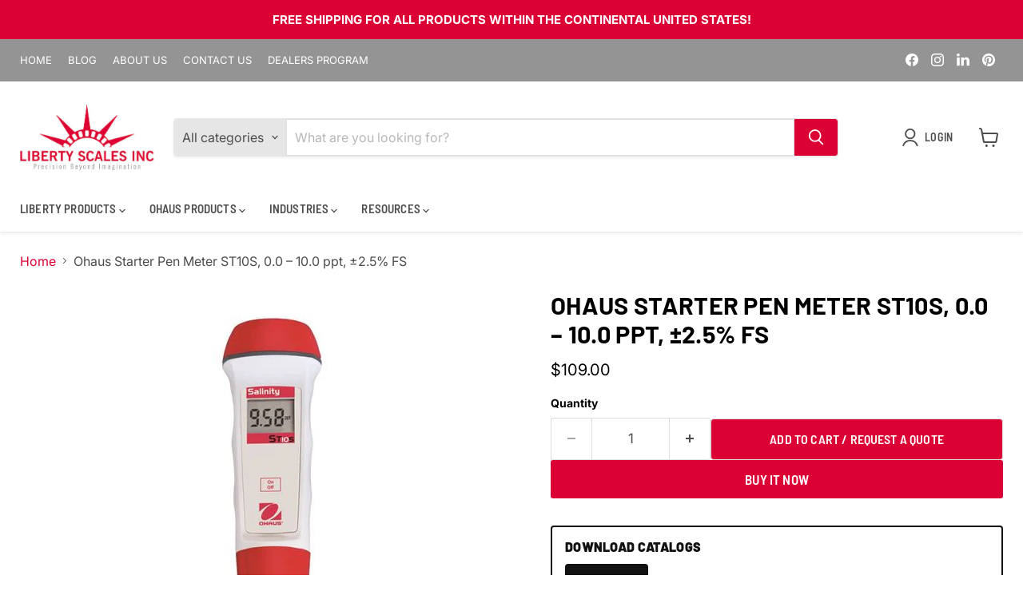

--- FILE ---
content_type: text/html; charset=utf-8
request_url: https://libertyscales.com/products/30073982
body_size: 72286
content:
<!doctype html>
<html class="no-js no-touch" lang="en">
  <head>
    <meta charset="utf-8">
    <meta http-equiv="x-ua-compatible" content="IE=edge">

    <link rel="preconnect" href="https://cdn.shopify.com">
    <link rel="preconnect" href="https://fonts.shopifycdn.com">
    <link href="https://v.shopify.com">
    <link href="https://cdn.shopifycloud.com">

    <title>Ohaus ST10S Salinity Pen Meter - Accurate Water Testing — Liberty Scales</title>

    
      <meta name="description" content="Explore the Ohaus ST10S for precise salinity testing. Compact, durable, and easy to use. Enhance your water analysis now!">
    

    
      <link rel="shortcut icon" href="//libertyscales.com/cdn/shop/files/Logo_32x32.jpg?v=1657182845" type="image/png">
    

    
      <link rel="canonical" href="https://libertyscales.com/products/30073982" />
    

    <meta name="viewport" content="width=device-width">

    
    





<meta property="og:site_name" content="Liberty Scales">
<meta property="og:url" content="https://libertyscales.com/products/30073982">
<meta property="og:title" content="Ohaus Starter Pen Meter ST10S, 0.0 – 10.0 ppt, ±2.5% FS">
<meta property="og:type" content="product">
<meta property="og:description" content="Explore the Ohaus ST10S for precise salinity testing. Compact, durable, and easy to use. Enhance your water analysis now!">




    
    
    

    
    
    <meta
      property="og:image"
      content="https://libertyscales.com/cdn/shop/products/aa4b9db4-096c-4ef5-9ac6-00173a4a55bf_1200x1200.jpg?v=1579535169"
    />
    <meta
      property="og:image:secure_url"
      content="https://libertyscales.com/cdn/shop/products/aa4b9db4-096c-4ef5-9ac6-00173a4a55bf_1200x1200.jpg?v=1579535169"
    />
    <meta property="og:image:width" content="1200" />
    <meta property="og:image:height" content="1200" />
    
    
    <meta property="og:image:alt" content="Ohaus Starter Pen Meter ST10S, 0.0 – 10.0 ppt, ±2.5% FS - Libertyscales" />
  












<meta name="twitter:title" content="Ohaus ST10S Salinity Pen Meter - Accurate Water Testing">
<meta name="twitter:description" content="Explore the Ohaus ST10S for precise salinity testing. Compact, durable, and easy to use. Enhance your water analysis now!">


    
    
    
      
      
      <meta name="twitter:card" content="summary">
    
    
    <meta
      property="twitter:image"
      content="https://libertyscales.com/cdn/shop/products/aa4b9db4-096c-4ef5-9ac6-00173a4a55bf_1200x1200_crop_center.jpg?v=1579535169"
    />
    <meta property="twitter:image:width" content="1200" />
    <meta property="twitter:image:height" content="1200" />
    
    
    <meta property="twitter:image:alt" content="Ohaus Starter Pen Meter ST10S, 0.0 – 10.0 ppt, ±2.5% FS - Libertyscales" />
  



    <link rel="preload" href="//libertyscales.com/cdn/fonts/barlow_semi_condensed/barlowsemicondensed_n6.0cde432d270780c18d435b6363ee972d9ec6d3e1.woff2" as="font" crossorigin="anonymous">
    <link rel="preload" as="style" href="//libertyscales.com/cdn/shop/t/30/assets/theme.css?v=180306991884374653321769212430"><script async crossorigin fetchpriority="high" src="/cdn/shopifycloud/importmap-polyfill/es-modules-shim.2.4.0.js"></script>
<script type="importmap">
{
  "imports": {
    "element.base-media": "//libertyscales.com/cdn/shop/t/30/assets/element.base-media.js?v=61305152781971747521763961935",
    "element.image.parallax": "//libertyscales.com/cdn/shop/t/30/assets/element.image.parallax.js?v=59188309605188605141763961973",
    "element.model": "//libertyscales.com/cdn/shop/t/30/assets/element.model.js?v=101001098341450788491763961929",
    "element.quantity-selector": "//libertyscales.com/cdn/shop/t/30/assets/element.quantity-selector.js?v=68208048201360514121763961961",
    "element.text.rte": "//libertyscales.com/cdn/shop/t/30/assets/element.text.rte.js?v=28194737298593644281763961960",
    "element.video": "//libertyscales.com/cdn/shop/t/30/assets/element.video.js?v=47354384994497331701763961952",
    "es-module-shims": "//libertyscales.com/cdn/shop/t/30/assets/es-module-shims.min.js?v=3197203922110785981763961986",
    "is-land": "//libertyscales.com/cdn/shop/t/30/assets/is-land.min.js?v=92343381495565747271763961963",
    "lightbox": "//libertyscales.com/cdn/shop/t/30/assets/lightbox.js?v=116354114233759933611763961971",
    "product.gallery": "//libertyscales.com/cdn/shop/t/30/assets/product.gallery.js?v=169430556141423714401763961960",
    "section.slideshow": "//libertyscales.com/cdn/shop/t/30/assets/section.slideshow.js?v=176892809315355130961763961984",
    "util.events": "//libertyscales.com/cdn/shop/t/30/assets/util.events.js?v=163430142883111782711763961943",
    "util.misc": "//libertyscales.com/cdn/shop/t/30/assets/util.misc.js?v=117964846174238173191763961962",
    "util.resource-loader": "//libertyscales.com/cdn/shop/t/30/assets/util.resource-loader.js?v=81301169148003274841763961952",
    "utility.stylesheet": "//libertyscales.com/cdn/shop/t/30/assets/utility.stylesheet.js?v=115421978848924304161763961988",
    "vendor.drift-zoom": "//libertyscales.com/cdn/shop/t/30/assets/vendor.drift-zoom.js?v=58010873367620907491763961949",
    "vendor.in-view": "//libertyscales.com/cdn/shop/t/30/assets/vendor.in-view.js?v=126891093837844970591763961938",
    "vendor.photoswipe-ui-default": "//libertyscales.com/cdn/shop/t/30/assets/vendor.photoswipe-ui-default.min.js?v=60644649669025199041763961942",
    "vendor.photoswipe": "//libertyscales.com/cdn/shop/t/30/assets/vendor.photoswipe.min.js?v=169650331104647059261763961937",
    "vendor.swiper": "//libertyscales.com/cdn/shop/t/30/assets/vendor.swiper.js?v=18393553757305362231763961977"
  }
}
</script><script>
  if (!(HTMLScriptElement.supports && HTMLScriptElement.supports('importmap'))) {
    const el = document.createElement('script')
    el.async = true
    el.src = "//libertyscales.com/cdn/shop/t/30/assets/es-module-shims.min.js?v=3197203922110785981763961986"
    document.head.appendChild(el)
  }
</script>
<script type="module" src="//libertyscales.com/cdn/shop/t/30/assets/is-land.min.js?v=92343381495565747271763961963"></script>
<style data-shopify>:root {
    /* Core Sizes */
    --size-0-25: 0.0625rem; /* 1px */
    --size-0-5: 0.125rem; /* 2px */
    --size-1: 0.25rem; /* 4px */
    --size-1-5: 0.375rem; /* 6px */
    --size-2: 0.5rem; /* 8px */
    --size-2-5: 0.625rem; /* 10px */
    --size-3: 0.75rem; /* 12px */
    --size-3-5: 0.875rem; /* 14px */
    --size-4: 1rem; /* 16px */
    --size-4-5: 1.125rem; /* 18px */
    --size-5: 1.25rem; /* 20px */
    --size-5-5: 1.375rem; /* 22px */
    --size-6: 1.5rem; /* 24px */
    --size-6-5: 1.625rem; /* 26px */
    --size-7: 1.75rem; /* 28px */
    --size-7-5: 1.875rem; /* 30px */
    --size-8: 2rem; /* 32px */
    --size-8-5: 2.125rem; /* 34px */
    --size-9: 2.25rem; /* 36px */
    --size-9-5: 2.375rem; /* 38px */
    --size-10: 2.5rem; /* 40px */
    --size-11: 2.75rem; /* 44px */
    --size-12: 3rem; /* 48px */
    --size-14: 3.5rem; /* 56px */
    --size-16: 4rem; /* 64px */
    --size-18: 4.5rem; /* 72px */
    --size-20: 5rem; /* 80px */
    --size-24: 6rem; /* 96px */
    --size-28: 7rem; /* 112px */
    --size-32: 8rem; /* 128px */

    /* Text Sizes */
    --text-size-2: 0.5rem; /* 8px */
    --text-size-2-5: 0.625rem; /* 10px */
    --text-size-3: 0.75rem; /* 12px */
    --text-size-3-5: 0.875rem; /* 14px */
    --text-size-4: 1rem; /* 16px */
    --text-size-4-5: 1.125rem; /* 18px */
    --text-size-5: 1.25rem; /* 20px */
    --text-size-5-5: 1.375rem; /* 22px */
    --text-size-6: 1.5rem; /* 24px */
    --text-size-6-5: 1.625rem; /* 26px */
    --text-size-7: 1.75rem; /* 28px */
    --text-size-7-5: 1.875rem; /* 30px */
    --text-size-8: 2rem; /* 32px */
    --text-size-8-5: 2.125rem; /* 34px */
    --text-size-9: 2.25rem; /* 36px */
    --text-size-9-5: 2.375rem; /* 38px */
    --text-size-10: 2.5rem; /* 40px */
    --text-size-11: 2.75rem; /* 44px */
    --text-size-12: 3rem; /* 48px */
    --text-size-14: 3.5rem; /* 56px */
    --text-size-16: 4rem; /* 64px */
    --text-size-18: 4.5rem; /* 72px */
    --text-size-20: 5rem; /* 80px */
    --text-size-24: 6rem; /* 96px */
    --text-size-28: 7rem; /* 112px */
    --text-size-32: 8rem; /* 128px */

    /* Line */
    --line-size-none: 0px;
    --line-size-xs: 0.5px;
    --line-size-sm: 1px;
    --line-size-md: 2px;
    --line-size-lg: 4px;
    --line-size-xl: 8px;

    /* Gap */
    --gap-size-none: 0px;
    --gap-size-xs: 8px;
    --gap-size-sm: 16px;
    --gap-size-md: 32px;
    --gap-size-lg: 48px;
    --gap-size-xl: 64px;

    /* Radius */
    --radius-xs: 4px;
    --radius-sm: 8px;
    --radius-md: 12px;
    --radius-lg: 16px;
    --radius-xl: 24px;
    --radius-2xl: 32px;
    --radius-none: 0px;
    --radius-full: 999px;

    /* Dropshadow */
    --shadow-none: 0px 0px 0px 0px rgba(0, 0, 0, 0);
    --shadow-sm: 0px 1px 2px 0px rgba(0, 0, 0, 0.08);
    --shadow-md: 0px 2px 4px -1px rgba(0, 0, 0, 0.08);
    --shadow-lg: 0px 8px 16px -4px rgba(0, 0, 0, 0.08);
    --shadow-xl: 0px 16px 32px -6px rgba(0, 0, 0, 0.12);
    --shadow-2xl: 0px 16px 64px -12px rgba(0, 0, 0, 0.22);

    /* Font Weights */
    --font-weight-100: 100;
    --font-weight-200: 200;
    --font-weight-300: 300;
    --font-weight-400: 400;
    --font-weight-500: 500;
    --font-weight-600: 600;
    --font-weight-700: 700;
    --font-weight-800: 800;
    --font-weight-900: 900;

    /* Letter Spacings */
    --letter-space-2xs: -0.05em;
    --letter-space-xs: -0.03em;
    --letter-space-sm: -0.015em;
    --letter-space-md: 0em;
    --letter-space-lg: 0.015em;
    --letter-space-xl: 0.03em;
    --letter-space-2xl: 0.05em;
    --letter-space-3xl: 0.08em;
    --letter-space-4xl: 0.12em;

    /* Line Heights */
    --line-height-2xs: 0.9;
    --line-height-xs: 1;
    --line-height-sm: 1.1;
    --line-height-md: 1.2;
    --line-height-lg: 1.5;
    --line-height-xl: 1.7;
    --line-height-2xl: 2;

    /* Color Shades */
    --shade-0: 0%;
    --shade-4: 4%;
    --shade-8: 8%;
    --shade-12: 12%;
    --shade-16: 16%;
    --shade-20: 20%;
    --shade-30: 30%;
    --shade-40: 40%;
    --shade-50: 50%;
    --shade-60: 60%;
    --shade-70: 70%;
    --shade-80: 80%;
    --shade-90: 90%;
    --shade-100: 100%;
  }</style><style data-shopify>/* Root Variables */
  :root {
    --root-font-size: 16px;
    --root-color-primary: #000;
    --root-color-secondary: #fff;
  }

  /* Colors */
  :root {
    --color-primary: var(--root-color-primary);
    --color-secondary: var(--root-color-secondary);
    --color-focus: #4a9afc;
    --color-error: #ba4444;
    --color-price: var(--color-primary);
    --color-text-savings: var(--color-primary);
    --disabled-grey: #f6f6f6;
    --disabled-border: #b6b6b6;
    --disabled-grey-text: #b6b6b6;
    --success-green: #56ad6a;
    --success-green-bg: #ecfef0;
    --color-sticky-nav-links: #fff;
  }

  /* Body Font Stack */
  :root {
    --body-font-family: 'Arial';
    --body-font-family-fallback: 'sans-serif';
    --body-font-weight: var(--font-weight-400);
    --body-letter-spacing: var(--letter-space-md);
    --body-line-height: var(--line-height-md);
    --body-text-transform: none;
    --body-lg-font-size: var(--text-size-4);
    --body-md-font-size: var(--text-size-3-5);
    --body-sm-font-size: var(--text-size-3);
    --body-xs-font-size: var(--text-size-2-5);

    @media screen and (min-width: 769px) {
      --body-lg-font-size: var(--text-size-4-5);
      --body-md-font-size: var(--text-size-4);
      --body-sm-font-size: var(--text-size-3-5);
      --body-xs-font-size: var(--text-size-3);
    }
  }

  /* Heading Font Stack */
  :root {
    --heading-font-family: 'Arial';
    --heading-font-family-fallback: 'sans-serif';
    --heading-font-weight: var(--font-weight-700);
    --heading-letter-spacing: var(--letter-space-md);

    --heading-2xl-line-height: var(--line-height-md);
    --heading-xl-line-height: var(--line-height-md);
    --heading-lg-line-height: var(--line-height-md);
    --heading-md-line-height: var(--line-height-md);
    --heading-sm-line-height: var(--line-height-md);
    --heading-xs-line-height: var(--line-height-md);

    --heading-2xl-font-size: var(--text-size-12);
    --heading-xl-font-size: var(--text-size-8);
    --heading-lg-font-size: var(--text-size-6);
    --heading-md-font-size: var(--text-size-5);
    --heading-sm-font-size: var(--text-size-4-5);
    --heading-xs-font-size: var(--text-size-4);

    @media screen and (min-width: 769px) {
      --heading-2xl-font-size: var(--text-size-16);
      --heading-xl-font-size: var(--text-size-12);
      --heading-lg-font-size: var(--text-size-8);
      --heading-md-font-size: var(--text-size-6);
      --heading-sm-font-size: var(--text-size-5);
      --heading-xs-font-size: var(--text-size-4-5);
    }
  }

  /* Accent Font Stack */
  :root {
    --accent-font-family: 'Arial';
    --accent-font-family-fallback: 'sans-serif';
    --accent-font-weight: var(--font-weight-400);
    --accent-letter-spacing: var(--letter-space-4xl);
    --accent-line-height: var(--line-height-md);
    --accent-text-transform: uppercase;
  }

  /* ==================================================================== */
  /* OLD CSS VARIABLES THAT NEEDS TO 🔥 */
  /* ==================================================================== */
  :root {
    --z-index-modal: 30;
    --z-index-toolbar: 7;
    --z-index-header: 6;
    --z-index-header-submenu: 7;
    --z-index-header-bottom-row: 3;
    --z-index-header-drawers: 5;
    --z-index-header-drawers-mobile: 3;
    --z-index-header-search: 7;
    --z-index-loader: 4;
    --z-index-header-search-overlay: 1;
    --url-ico-select: url(//libertyscales.com/cdn/shop/t/30/assets/ico-select.svg);
    --url-swirl-svg: url(//libertyscales.com/cdn/shop/t/30/assets/swirl.svg);
    --header-padding-bottom: 0;
    --gutter: 30px;
    --page-width: 1500px;
    --page-width-narrow: 1000px;
    --page-width-gutter-small: 17px;
    --grid-gutter: 22px;
    --grid-gutter-small: 16px;
    --slide-curve: 0.25s cubic-bezier(0.165, 0.84, 0.44, 1);
    --drawer-box-shadow: 0 10px 25px rgba(0, 0, 0, 0.15);
    --product-grid-margin: 10px;
    --product-grid-padding: 12px;
    --product-radius: 10px;
    --page-top-padding: 35px;
    --page-narrow: 780px;
    --page-width-padding: 40px;
    --grid-gutter: 22px;
    --index-section-padding: 60px;
    --section-header-bottom: 40px;
    --size-chart-margin: 30px 0;
    --size-chart-icon-margin: 5px;
    --newsletter-reminder-padding: 20px 30px 20px 25px;
    --text-frame-margin: 10px;
    --desktop-menu-chevron-size: 10px;
    --site-nav-item-padding: 20px;
    --site-nav-item-padding-top-bottom: 16px;
    --site-nav-icon-padding: 12px;
  }

  @media screen and (max-width: 768px) {
    :root {
      --page-top-padding: 15px;
      --page-narrow: 330px;
      --page-width-padding: 17px;
      --grid-gutter: 16px;
      --index-section-padding: 40px;
      --section-header-bottom: 25px;
      --text-frame-margin: 7px;
    }
  }</style>
<style data-shopify>:root {
    --text-size-scale-n-4: var(--text-size-2); /* 8px */
    --text-size-scale-n-3: var(--text-size-2-5); /* 10px */
    --text-size-scale-n-2: var(--text-size-3); /* 12px */
    --text-size-scale-n-1: var(--text-size-3-5); /* 14px */
    --text-size-scale-n0: var(--text-size-4); /* 16px */
    --text-size-scale-n1: var(--text-size-4-5); /* 18px */
    --text-size-scale-n2: var(--text-size-5); /* 20px */
    --text-size-scale-n3: var(--text-size-6); /* 24px */
    --text-size-scale-n4: var(--text-size-6-5); /* 26px */
    --text-size-scale-n5: var(--text-size-7); /* 28px */
    --text-size-scale-n6: var(--text-size-8); /* 32px */
    --text-size-scale-n7: var(--text-size-9); /* 36px */
    --text-size-scale-n8: var(--text-size-10); /* 40px */
    --text-size-scale-n9: var(--text-size-12); /* 48px */
    --text-size-scale-n10: var(--text-size-14); /* 56px */
    --text-size-scale-n11: var(--text-size-16); /* 64px */
    --text-size-scale-n12: var(--text-size-18); /* 72px */
    --text-size-scale-n13: var(--text-size-20); /* 80px */
    --text-size-scale-n14: var(--text-size-24); /* 96px */

    --font-weight-scale-n-3: var(--font-weight-100);
    --font-weight-scale-n-2: var(--font-weight-200);
    --font-weight-scale-n-1: var(--font-weight-300);
    --font-weight-scale-n0: var(--font-weight-400);
    --font-weight-scale-n1: var(--font-weight-500);
    --font-weight-scale-n2: var(--font-weight-600);
    --font-weight-scale-n3: var(--font-weight-700);
    --font-weight-scale-n4: var(--font-weight-800);
    --font-weight-scale-n5: var(--font-weight-900);

    --letter-spacing-scale-n-3: var(--letter-space-2xs);
    --letter-spacing-scale-n-2: var(--letter-space-xs);
    --letter-spacing-scale-n-1: var(--letter-space-sm);
    --letter-spacing-scale-n0: var(--letter-space-md);
    --letter-spacing-scale-n1: var(--letter-space-lg);
    --letter-spacing-scale-n2: var(--letter-space-xl);
    --letter-spacing-scale-n3: var(--letter-space-2xl);
    --letter-spacing-scale-n4: var(--letter-space-3xl);
    --letter-spacing-scale-n5: var(--letter-space-4xl);

    --line-height-scale-n-3: var(--line-height-2xs);
    --line-height-scale-n-2: var(--line-height-xs);
    --line-height-scale-n-1: var(--line-height-sm);
    --line-height-scale-n0: var(--line-height-md);
    --line-height-scale-n1: var(--line-height-lg);
    --line-height-scale-n2: var(--line-height-xl);
    --line-height-scale-n3: var(--line-height-2xl);

    /* Body Font Scales *//* Heading Font Scales *//* Accent Font Scales */@media screen and (min-width: 769px) {
      /* Body Font Desktop Sizes *//* Heading Desktop Font Sizes */}
  }</style>
<style data-shopify>:root {
    

    
  }

  

  

  /* LEGACY TOKENS THAT WE NEED TO KILLLLLLLLLLLLL */
  /* --------------------------------------------- */

  :root {
    /* Fixed colors */
    --color-price: ;
    --color-text-savings: ;

    /* TODO: Move to component that uses this */
    --color-button-primary: #000; /* TODO: Remove this */
    --color-button-primary-light: #1a1a1a; /* TODO: Remove this */
    --color-button-primary-dim: #000000; /* TODO: Remove this */
    --color-button-primary-text: #ffffff; /* TODO: Remove this */

    --color-sale-tag: ;
    --color-sale-tag-text: ;
  }</style><style data-shopify>
  :root {
    

    --color-background: #fff;
    --color-background-alpha-0: rgba(255, 255, 255, 0);
    --color-background-alpha-90: rgba(255, 255, 255, 0.9);

    /* Typography */
    
    
    --color-headings: #1d1d1d;
    --color-text: #1d1d1d;

    --color-text-05: #f4f4f4;
    --color-text-05-alpha-0: rgba(244, 244, 244, 0);

    --color-text-hover: #1d1d1d;
    --color-text-light: #1d1d1d;
    --color-links: #046e82;
    --color-link-hover: #1d1d1d;

    /* Products */
    --color-products-in-stock: #268c0b;
    --color-products-low-stock: #cc1313;
    --color-products-no-stock: #121212;

    /* Buttons */
    
    

    --color-button-text: #ffffff;
    --color-button-background: #f04f36;
    --color-button-background-hover: #f2614a;

    --color-button-background-focus: #dddddd;
    --color-button-disable: #939393;

    --color-button-secondary-text: #f04f36;
    --color-button-secondary-background: #ffffff;
    --color-button-secondary-background-hover: #ffffff;
    --color-button-secondary-background-focus: #e6e6e6;
    --color-button-secondary-border: #dddddd;
    --color-button-secondary-border-hover: #c7c7c7;

    --button-primary-text-color: #ffffff;
    --button-primary-text-color-highlight: #ffffff;
    --button-primary-bg-color: #000000;
    --button-primary-bg-color-highlight: #606060;
    --button-primary-border-color: rgba(0,0,0,0);
    --button-primary-border-color-highlight: rgba(0,0,0,0);

    --button-secondary-text-color: #000000;
    --button-secondary-text-color-highlight: #ffffff;
    --button-secondary-bg-color: rgba(0,0,0,0);
    --button-secondary-bg-color-highlight: #000000;
    --button-secondary-border-color: #000000;
    --button-secondary-border-color-highlight: #000000;

    --button-link-text-color: #000000;
    --button-link-text-color-highlight: #ccc;

    /* Header */
    --color-header-text: #1d1d1d;
    --color-header-background: #fff;

    /* Forms */
    
    --color-input-text: #4d4d4d;

    --color-input-text-hover: #dddddd;

    --color-input-background: #fff;
    --color-input-background-hover: #f4f4f4;

    --color-input-border: #dddddd;
    --color-input-border-alpha-25: rgba(221, 221, 221, 0.25);


    --color-input-border-morph-2: #c7c7c7;
    --color-input-border-morph-4: #b1b1b1;
    --color-input-border-morph-10: #858585;
    --color-input-border-morph-12: #767676;

    --color-input-border-hover: #c7c7c7;

    --color-product-sale-accent: #f04f36;
    --color-product-review-star: #ffab41;

    /* Footer */
    --color-footer-text: #1d1d1d;

    --color-footer-background: #f5f3ed;


    --color-footer-link: #3c3c3c;
    --color-footer-color-alt: rgba(29, 29, 29, 0.8);
    --color-additional-accent: rgba(29, 29, 29, 0.5);

    /* Placeholders */
    --color-placeholder-background: #ededed;
    --color-placeholder-fill: #b0b0b0;

    /* General */
    
    
    
    --color-black: #000;
    --color-white: #fff;

    --color-border: #808080;
    --color-border-modify: rgba(128, 128, 128, 0.3);
    --color-border-less-soft: rgba(0, 0, 0, 0.25);
    --color-border-soft: rgba(0, 0, 0, 0.15);
    --color-border-softer: rgba(0, 0, 0, 0.1);


    --color-overlay-background: Liquid error (snippets/head.styles.legacy-settings-color line 118): Alpha must be a float between 0 and 1;


    --color-background-8: #ededed;
    --color-background-4: #f6f6f6;

    --color-background-light: #f2f2f2;
    --color-search-category-background: #e8e8e8;

    --color-box-shadow-border: rgba(128, 128, 128, 0.16);
    --color-box-shadow-shadow: rgba(128, 128, 128, 0.11);
    --color-box-shadow-border-focused: rgba(128, 128, 128, 0.5);
    --color-box-shadow-shadow-focused: rgba(128, 128, 128, 0.5);

    --color-box-shadow-shadow-headings: rgba(128, 128, 128, 0.05);

    --color-error: #f05d5d;
    --color-success: #51a551;
    --color-warning: #dfa354;
    --color-highlight: #fffbd9;
    --color-notice: --color-text;
    --color-sale: --color-product-sale-accent;
    --color-star: --color-product-review-star;
    --color-star-empty: #8e8e8e;

    --color-facebook: #425dab;
    --color-x: #000;
    --color-pinterest: #bd1c1c;
    --color-linkedin: #0077B5;
  }
</style>
<style data-shopify>:root {
    --heading-font-family: 'Open Sans', sans-serif;
    --heading-font-weight: 400;
    --heading-letter-spacing: 0px;
    --body-font-family: 'Open Sans', sans-serif;

    --heading-font-style: normal;
    --subheading-font-family: 'Open Sans', sans-serif;
    --button-font-family: 'Open Sans', sans-serif;

    /* Font sizes */
    --heading-xl-font-size: 40px;
    --heading-lg-font-size: 20px;
    --body-md-font-size: 15px;

    --button-primary-font-size: 1rem;
    --button-primary-line-height: inherit;

    --button-secondary-font-size: 1rem;
    --button-secondary-line-height: inherit;

    --button-link-style-font-size: 1rem;
    --button-link-style-line-height: inherit;

    --heading-responsive: 1;
    --subheading-responsive: 1;

    /* Button styles */
    --button-font-weight: 700;
    --button-font-style: normal;
    --button-letter-spacing: 0px;
    --button-transition-speed: 0.3s;
    --button-font-capitalization: none;

    --button-primary-border-radius: 0px;
    --button-secondary-border-radius: 0px;
    --button-link-underline-thickness: 1px;
    --button-link-underline-style: solid;
  }</style>



<style data-shopify>
  :root {
    /* Backgrounds */
    
    

    --color-background: 
      
rgb(255, 255, 255)
    ;
    --color-background-alpha-0: rgba(255, 255, 255, 0);
    --color-background-alpha-90: rgba(255, 255, 255, 0.9);

    /* Typography */
    --color-headings: #000000;
    --color-text: #000000;

    --color-text-05: #f2f2f2;
    --color-text-05-alpha-0: rgba(242, 242, 242, 0);

    
    

    
    
    
    

    --color-text-hover: 
      
#262626
    ;
    --color-text-light: #4d4d4d;
    --color-links: #dc0135;

    
    
    

    --color-link-hover: 
      
#be012e
    ;

    /* Products */
    --color-products-in-stock: #3C9342;
    --color-products-low-stock: #E99114;
    --color-products-no-stock: #BF262F;

    /* Buttons */
    --color-button-text: #ffffff;
    --color-button-background: #dc0135;
    --color-button-background-hover: rgb(224, 26, 73);

    
    

    --color-button-background-focus: 
      
#c80130
    ;
    --color-button-disable: #6f6f6f;

    --color-button-secondary-text: #dc0135;
    --color-button-secondary-background: #ffffff;
    --color-button-secondary-background-hover: rgb(255, 255, 255);

    
    

    --color-button-secondary-background-focus: 
      
#ebebeb
    ;
    --color-button-secondary-border: #dddddd;

    
    

    --color-button-secondary-border-hover: 
      
#cecece
    ;

    /* Header */
    --color-header-text: #4d4d4d;

    
    

    --color-header-background: 
      
rgb(255, 255, 255)
    ;

    /* Forms */
    --color-input-text: #4d4d4d;

    
    

    --color-input-text-hover: 
      
#434343
    ;

    --color-input-background: #ffffff;
    --color-input-background-hover: #f2f2f2;

    --color-input-border: #dddddd;
    --color-input-border-alpha-25: rgba(221, 221, 221, 0.25);

    

    
    

    
    

    
    

    
    

    --color-input-border-morph-2: 
      
#cecece
    ;
    --color-input-border-morph-4: 
      
#bebebe
    ;
    --color-input-border-morph-10: 
      
#919191
    ;
    --color-input-border-morph-12: 
      
#818181
    ;

    --color-input-border-hover: 
      
#cecece
    ;

    --color-product-sale-accent: #e32619;
    --color-product-review-star: #171f2b;

    /* Footer */
    --color-footer-text: #000000;

    
    

    --color-footer-background: 
      
rgb(247, 247, 247)
    ;

    
    

    --color-footer-link: 
      
#0f0f0f
    ;
    --color-footer-color-alt: rgba(0, 0, 0, 0.8);
    --color-additional-accent: rgba(0, 0, 0, 0.5);

    /* Placeholders */
    --color-placeholder-background: #ebebeb;
    --color-placeholder-fill: #a6a6a6;

    /* General */
    
    

    --color-black: #000;
    --color-white: #fff;

    
    
    
    

    
    

    --color-border: rgb(128, 128, 128);
    --color-border-modify: rgba(128, 128, 128, 0.3);
    --color-border-less-soft: rgba(0, 0, 0, 0.25);
    --color-border-soft: rgba(0, 0, 0, 0.15);
    --color-border-softer: rgba(0, 0, 0, 0.1);

    

    --color-overlay-background: rgba(0, 0, 0, 0.5);

    

    --color-background-8: #ebebeb;
    --color-background-4: #f5f5f5;

    --color-background-light: #f2f2f2;
    --color-search-category-background: #e6e6e6;

    --color-box-shadow-border: rgba(128, 128, 128, 0.16);
    --color-box-shadow-shadow: rgba(128, 128, 128, 0.11);
    --color-box-shadow-border-focused: rgba(128, 128, 128, 0.5);
    --color-box-shadow-shadow-focused: rgba(128, 128, 128, 0.5);

    --color-box-shadow-shadow-headings: rgba(128, 128, 128, 0.05);

    --color-error: #f05d5d;
    --color-success: #51a551;
    --color-warning: #dfa354;
    --color-highlight: #fffbd9;
    --color-notice: --color-text;
    --color-sale: --color-product-sale-accent;
    --color-star: --color-product-review-star;
    --color-star-empty: #808080;

    --color-facebook: #425dab;
    --color-x: #000;
    --color-pinterest: #bd1c1c;
    --color-linkedin: #0077B5;
  }
</style>

<style data-shopify>:root {
    /* Override heading font stack with empire legacy settings */
    --heading-font-family: Barlow,sans-serif;
    --heading-font-scale: 1.2;
    --heading-font-weight: 700;
    --heading-font-style: normal;
    --heading-font-capitalization: uppercase;
    --heading-letter-spacing: 0.01em;
    --subheading-font-family: 'Nunito Sans', sans-serif;
    --button-font-family: "Barlow Semi Condensed",sans-serif;
    --button-font-capitalization: uppercase;
    --button-letter-spacing: 0.01em;

    --heading-responsive: 1;
    --subheading-responsive: 1;
    --body-font-family: Inter;
  }</style><script>window.performance && window.performance.mark && window.performance.mark('shopify.content_for_header.start');</script><meta name="google-site-verification" content="c_wPE7Wfd9g4foSQg9ZVgs5hj5gJBoUoj80iq-VGuds">
<meta id="shopify-digital-wallet" name="shopify-digital-wallet" content="/7668957299/digital_wallets/dialog">
<meta name="shopify-checkout-api-token" content="029a56f02aedbe60f23efd8b7060b6e4">
<meta id="in-context-paypal-metadata" data-shop-id="7668957299" data-venmo-supported="false" data-environment="production" data-locale="en_US" data-paypal-v4="true" data-currency="USD">
<link rel="alternate" type="application/json+oembed" href="https://libertyscales.com/products/30073982.oembed">
<script async="async" src="/checkouts/internal/preloads.js?locale=en-US"></script>
<script id="apple-pay-shop-capabilities" type="application/json">{"shopId":7668957299,"countryCode":"US","currencyCode":"USD","merchantCapabilities":["supports3DS"],"merchantId":"gid:\/\/shopify\/Shop\/7668957299","merchantName":"Liberty Scales","requiredBillingContactFields":["postalAddress","email","phone"],"requiredShippingContactFields":["postalAddress","email","phone"],"shippingType":"shipping","supportedNetworks":["visa","masterCard","amex","discover","elo","jcb"],"total":{"type":"pending","label":"Liberty Scales","amount":"1.00"},"shopifyPaymentsEnabled":true,"supportsSubscriptions":true}</script>
<script id="shopify-features" type="application/json">{"accessToken":"029a56f02aedbe60f23efd8b7060b6e4","betas":["rich-media-storefront-analytics"],"domain":"libertyscales.com","predictiveSearch":true,"shopId":7668957299,"locale":"en"}</script>
<script>var Shopify = Shopify || {};
Shopify.shop = "libertyscales.myshopify.com";
Shopify.locale = "en";
Shopify.currency = {"active":"USD","rate":"1.0"};
Shopify.country = "US";
Shopify.theme = {"name":"Empire Theme (ACTIVE)","id":137108095063,"schema_name":"Empire","schema_version":"12.2.0","theme_store_id":838,"role":"main"};
Shopify.theme.handle = "null";
Shopify.theme.style = {"id":null,"handle":null};
Shopify.cdnHost = "libertyscales.com/cdn";
Shopify.routes = Shopify.routes || {};
Shopify.routes.root = "/";</script>
<script type="module">!function(o){(o.Shopify=o.Shopify||{}).modules=!0}(window);</script>
<script>!function(o){function n(){var o=[];function n(){o.push(Array.prototype.slice.apply(arguments))}return n.q=o,n}var t=o.Shopify=o.Shopify||{};t.loadFeatures=n(),t.autoloadFeatures=n()}(window);</script>
<script id="shop-js-analytics" type="application/json">{"pageType":"product"}</script>
<script defer="defer" async type="module" src="//libertyscales.com/cdn/shopifycloud/shop-js/modules/v2/client.init-shop-cart-sync_WVOgQShq.en.esm.js"></script>
<script defer="defer" async type="module" src="//libertyscales.com/cdn/shopifycloud/shop-js/modules/v2/chunk.common_C_13GLB1.esm.js"></script>
<script defer="defer" async type="module" src="//libertyscales.com/cdn/shopifycloud/shop-js/modules/v2/chunk.modal_CLfMGd0m.esm.js"></script>
<script type="module">
  await import("//libertyscales.com/cdn/shopifycloud/shop-js/modules/v2/client.init-shop-cart-sync_WVOgQShq.en.esm.js");
await import("//libertyscales.com/cdn/shopifycloud/shop-js/modules/v2/chunk.common_C_13GLB1.esm.js");
await import("//libertyscales.com/cdn/shopifycloud/shop-js/modules/v2/chunk.modal_CLfMGd0m.esm.js");

  window.Shopify.SignInWithShop?.initShopCartSync?.({"fedCMEnabled":true,"windoidEnabled":true});

</script>
<script>(function() {
  var isLoaded = false;
  function asyncLoad() {
    if (isLoaded) return;
    isLoaded = true;
    var urls = ["https:\/\/requestquote.w3apps.co\/js\/app.js?shop=libertyscales.myshopify.com"];
    for (var i = 0; i < urls.length; i++) {
      var s = document.createElement('script');
      s.type = 'text/javascript';
      s.async = true;
      s.src = urls[i];
      var x = document.getElementsByTagName('script')[0];
      x.parentNode.insertBefore(s, x);
    }
  };
  if(window.attachEvent) {
    window.attachEvent('onload', asyncLoad);
  } else {
    window.addEventListener('load', asyncLoad, false);
  }
})();</script>
<script id="__st">var __st={"a":7668957299,"offset":-28800,"reqid":"8c3da60c-bb25-4623-b429-54d24e741ee8-1769684843","pageurl":"libertyscales.com\/products\/30073982","u":"7290ddc3a9a5","p":"product","rtyp":"product","rid":1979737964659};</script>
<script>window.ShopifyPaypalV4VisibilityTracking = true;</script>
<script id="captcha-bootstrap">!function(){'use strict';const t='contact',e='account',n='new_comment',o=[[t,t],['blogs',n],['comments',n],[t,'customer']],c=[[e,'customer_login'],[e,'guest_login'],[e,'recover_customer_password'],[e,'create_customer']],r=t=>t.map((([t,e])=>`form[action*='/${t}']:not([data-nocaptcha='true']) input[name='form_type'][value='${e}']`)).join(','),a=t=>()=>t?[...document.querySelectorAll(t)].map((t=>t.form)):[];function s(){const t=[...o],e=r(t);return a(e)}const i='password',u='form_key',d=['recaptcha-v3-token','g-recaptcha-response','h-captcha-response',i],f=()=>{try{return window.sessionStorage}catch{return}},m='__shopify_v',_=t=>t.elements[u];function p(t,e,n=!1){try{const o=window.sessionStorage,c=JSON.parse(o.getItem(e)),{data:r}=function(t){const{data:e,action:n}=t;return t[m]||n?{data:e,action:n}:{data:t,action:n}}(c);for(const[e,n]of Object.entries(r))t.elements[e]&&(t.elements[e].value=n);n&&o.removeItem(e)}catch(o){console.error('form repopulation failed',{error:o})}}const l='form_type',E='cptcha';function T(t){t.dataset[E]=!0}const w=window,h=w.document,L='Shopify',v='ce_forms',y='captcha';let A=!1;((t,e)=>{const n=(g='f06e6c50-85a8-45c8-87d0-21a2b65856fe',I='https://cdn.shopify.com/shopifycloud/storefront-forms-hcaptcha/ce_storefront_forms_captcha_hcaptcha.v1.5.2.iife.js',D={infoText:'Protected by hCaptcha',privacyText:'Privacy',termsText:'Terms'},(t,e,n)=>{const o=w[L][v],c=o.bindForm;if(c)return c(t,g,e,D).then(n);var r;o.q.push([[t,g,e,D],n]),r=I,A||(h.body.append(Object.assign(h.createElement('script'),{id:'captcha-provider',async:!0,src:r})),A=!0)});var g,I,D;w[L]=w[L]||{},w[L][v]=w[L][v]||{},w[L][v].q=[],w[L][y]=w[L][y]||{},w[L][y].protect=function(t,e){n(t,void 0,e),T(t)},Object.freeze(w[L][y]),function(t,e,n,w,h,L){const[v,y,A,g]=function(t,e,n){const i=e?o:[],u=t?c:[],d=[...i,...u],f=r(d),m=r(i),_=r(d.filter((([t,e])=>n.includes(e))));return[a(f),a(m),a(_),s()]}(w,h,L),I=t=>{const e=t.target;return e instanceof HTMLFormElement?e:e&&e.form},D=t=>v().includes(t);t.addEventListener('submit',(t=>{const e=I(t);if(!e)return;const n=D(e)&&!e.dataset.hcaptchaBound&&!e.dataset.recaptchaBound,o=_(e),c=g().includes(e)&&(!o||!o.value);(n||c)&&t.preventDefault(),c&&!n&&(function(t){try{if(!f())return;!function(t){const e=f();if(!e)return;const n=_(t);if(!n)return;const o=n.value;o&&e.removeItem(o)}(t);const e=Array.from(Array(32),(()=>Math.random().toString(36)[2])).join('');!function(t,e){_(t)||t.append(Object.assign(document.createElement('input'),{type:'hidden',name:u})),t.elements[u].value=e}(t,e),function(t,e){const n=f();if(!n)return;const o=[...t.querySelectorAll(`input[type='${i}']`)].map((({name:t})=>t)),c=[...d,...o],r={};for(const[a,s]of new FormData(t).entries())c.includes(a)||(r[a]=s);n.setItem(e,JSON.stringify({[m]:1,action:t.action,data:r}))}(t,e)}catch(e){console.error('failed to persist form',e)}}(e),e.submit())}));const S=(t,e)=>{t&&!t.dataset[E]&&(n(t,e.some((e=>e===t))),T(t))};for(const o of['focusin','change'])t.addEventListener(o,(t=>{const e=I(t);D(e)&&S(e,y())}));const B=e.get('form_key'),M=e.get(l),P=B&&M;t.addEventListener('DOMContentLoaded',(()=>{const t=y();if(P)for(const e of t)e.elements[l].value===M&&p(e,B);[...new Set([...A(),...v().filter((t=>'true'===t.dataset.shopifyCaptcha))])].forEach((e=>S(e,t)))}))}(h,new URLSearchParams(w.location.search),n,t,e,['guest_login'])})(!0,!0)}();</script>
<script integrity="sha256-4kQ18oKyAcykRKYeNunJcIwy7WH5gtpwJnB7kiuLZ1E=" data-source-attribution="shopify.loadfeatures" defer="defer" src="//libertyscales.com/cdn/shopifycloud/storefront/assets/storefront/load_feature-a0a9edcb.js" crossorigin="anonymous"></script>
<script data-source-attribution="shopify.dynamic_checkout.dynamic.init">var Shopify=Shopify||{};Shopify.PaymentButton=Shopify.PaymentButton||{isStorefrontPortableWallets:!0,init:function(){window.Shopify.PaymentButton.init=function(){};var t=document.createElement("script");t.src="https://libertyscales.com/cdn/shopifycloud/portable-wallets/latest/portable-wallets.en.js",t.type="module",document.head.appendChild(t)}};
</script>
<script data-source-attribution="shopify.dynamic_checkout.buyer_consent">
  function portableWalletsHideBuyerConsent(e){var t=document.getElementById("shopify-buyer-consent"),n=document.getElementById("shopify-subscription-policy-button");t&&n&&(t.classList.add("hidden"),t.setAttribute("aria-hidden","true"),n.removeEventListener("click",e))}function portableWalletsShowBuyerConsent(e){var t=document.getElementById("shopify-buyer-consent"),n=document.getElementById("shopify-subscription-policy-button");t&&n&&(t.classList.remove("hidden"),t.removeAttribute("aria-hidden"),n.addEventListener("click",e))}window.Shopify?.PaymentButton&&(window.Shopify.PaymentButton.hideBuyerConsent=portableWalletsHideBuyerConsent,window.Shopify.PaymentButton.showBuyerConsent=portableWalletsShowBuyerConsent);
</script>
<script>
  function portableWalletsCleanup(e){e&&e.src&&console.error("Failed to load portable wallets script "+e.src);var t=document.querySelectorAll("shopify-accelerated-checkout .shopify-payment-button__skeleton, shopify-accelerated-checkout-cart .wallet-cart-button__skeleton"),e=document.getElementById("shopify-buyer-consent");for(let e=0;e<t.length;e++)t[e].remove();e&&e.remove()}function portableWalletsNotLoadedAsModule(e){e instanceof ErrorEvent&&"string"==typeof e.message&&e.message.includes("import.meta")&&"string"==typeof e.filename&&e.filename.includes("portable-wallets")&&(window.removeEventListener("error",portableWalletsNotLoadedAsModule),window.Shopify.PaymentButton.failedToLoad=e,"loading"===document.readyState?document.addEventListener("DOMContentLoaded",window.Shopify.PaymentButton.init):window.Shopify.PaymentButton.init())}window.addEventListener("error",portableWalletsNotLoadedAsModule);
</script>

<script type="module" src="https://libertyscales.com/cdn/shopifycloud/portable-wallets/latest/portable-wallets.en.js" onError="portableWalletsCleanup(this)" crossorigin="anonymous"></script>
<script nomodule>
  document.addEventListener("DOMContentLoaded", portableWalletsCleanup);
</script>

<link id="shopify-accelerated-checkout-styles" rel="stylesheet" media="screen" href="https://libertyscales.com/cdn/shopifycloud/portable-wallets/latest/accelerated-checkout-backwards-compat.css" crossorigin="anonymous">
<style id="shopify-accelerated-checkout-cart">
        #shopify-buyer-consent {
  margin-top: 1em;
  display: inline-block;
  width: 100%;
}

#shopify-buyer-consent.hidden {
  display: none;
}

#shopify-subscription-policy-button {
  background: none;
  border: none;
  padding: 0;
  text-decoration: underline;
  font-size: inherit;
  cursor: pointer;
}

#shopify-subscription-policy-button::before {
  box-shadow: none;
}

      </style>
<link rel="stylesheet" media="screen" href="//libertyscales.com/cdn/shop/t/30/compiled_assets/styles.css?v=19090">
<script>window.performance && window.performance.mark && window.performance.mark('shopify.content_for_header.end');</script>

    <style>
      :root {
        /* ------------------------------------------------------------
          Typography
        ------------------------------------------------------------ */
        /* Body */
        --element-text-font-family--body: Inter, sans-serif;
        --element-text-font-weight--body: 400;
        --element-text-font-size--rte-body: 16px;
        --element-text-line-height--body: var(--line-height-lg);
        /* Headings */
        --element-text-font-family--heading: Barlow, sans-serif;
        --element-text-font-weight--heading: 700;
        --element-text-letter-spacing--heading: 0.01em;
        --element-text-text-transform--heading: uppercase;--element-text-font-size--heading-xl: 31.5px;
            @media screen and (max-width: 719px) {
              --element-text-font-size--heading-xl: 27px;
            }/* Buttons */
        --element-button-font-size: 13px;
        --element-button-radius: 3px;
        --element-badge-radius: 0px;
        --element-badge-px: var(--size-2);
        --element-badge-py: var(--size-0-5);
        
        /* ------------------------------------------------------------
          Colors
        ------------------------------------------------------------ */
        --color-primary: #000000; 
        --color-secondary: #ffffff;
        --root-color-primary: #000000; 
        --root-color-secondary: #ffffff;
        --element-text-color: #000000;
        --color-sale-tag-text: #fff ;
        --color-sale-tag: #e32619;
      }

      /* Override Shopify Payment Button styles */
      .shopify-payment-button .shopify-payment-button__button--unbranded,
      .shopify-payment-button .shopify-payment-button__button {
        --element-text-line-height--body-md: 1;
        --element-button-text-transform: uppercase;
        --element-button-letter-spacing: 0.01em;
        --element-button-font-family: "Barlow Semi Condensed", sans-serif;
        --color-primary: #dc0135;
        border: none!important;
      }

      .add-to-cart-button{
        --element-text-line-height--body-md: 1;
        --element-button-font-size: var(--font-size-button-large);
        --element-button-text-transform: uppercase;
        --element-button-letter-spacing: 0.01em;
        --element-button-font-family: "Barlow Semi Condensed", sans-serif;
        --element-text-font-weight: 700;
        --element-text-color: #dc0135;
        --element-button-color-secondary: #ffffff;
        box-shadow: inset 0 0 0 1px #dddddd;
      }

      .add-to-cart-button:focus-visible{
        box-shadow: 0 0 0 2px #fff, 0 0 0 5px #19f6, 0 3px 8px #0000001a;
      }

      .add-to-cart-button:not(.element-button--inverted) {
        --element-button-color-primary: #ffffff;
        --element-button-color-secondary: #000000;
      }

      .element-button{
        box-sizing: border-box;
      }

      .product-title{
        --element-text-color: #000000;
      }
        
      .vendor{
        --element-text-color: #dc0135;
        text-decoration: none;
      }

      .sale-price{
        --element-text-color: #e32619;
      }

      .compare-at-price{
        --element-text-color: #4d4d4d;
      }

      .variant-option-value-name-selected{
        --element-button-color-primary: white!important;
        --element-button-color-secondary: #dc0135!important;
      }

      .sku{
        --element-text-color: #4d4d4d;
      }

      .inventory-status--low-stock {
        --element-text-color: #E99114;
      }

      .inventory-status--in-stock {
        --element-text-color: #3C9342;
      }

      .inventory-status--sold-out {
        --element-text-color: #BF262F;
      }

      .overlay-lightbox__overlay {
        z-index: 10000;
      }

      .element-text--rte ul {
        padding-left: 20px;
        margin: 1rem 0;
      }

      .element-text--rte table {
        display: block;
        border-collapse: collapse;
        width: fit-content;
        max-width: 100%;
        height: auto;
        overflow: auto;
        white-space: nowrap;
        box-shadow: 0 1px 4px rgba(0, 0, 0, 0.1);
      }

      .element-text--rte table th,
      .element-text--rte table td {
        border: 1px solid rgba(0, 0, 0, 0.1);
      }

      .element-text--rte table th {
        font-family: var(--element-text-font-family--heading);
        font-weight: var(--element-text-font-weight--heading);
        font-size: var(--element-text-font-size--rte-body);
        padding: 8px;
        text-align: left;
        color: var(--color-primary);
      }

      .element-text--rte table td {
        font-size: var(--element-text-font-size--rte-body);
        padding: 0.75rem 1rem;
      }
    </style>

    <link href="//libertyscales.com/cdn/shop/t/30/assets/theme.css?v=180306991884374653321769212430" rel="stylesheet" type="text/css" media="all" />

    
      <link href="//libertyscales.com/cdn/shop/t/30/assets/ripple.css?v=100240391239311985871763962010" rel="stylesheet" type="text/css" media="all" />
    

    
    <script>
      window.Theme = window.Theme || {};
      window.Theme.version = '12.2.0';
      window.Theme.name = 'Empire';
      window.Theme.routes = {
        "root_url": "/",
        "account_url": "/account",
        "account_login_url": "/account/login",
        "account_logout_url": "/account/logout",
        "account_register_url": "/account/register",
        "account_addresses_url": "/account/addresses",
        "collections_url": "/collections",
        "all_products_collection_url": "/collections/all",
        "search_url": "/search",
        "predictive_search_url": "/search/suggest",
        "cart_url": "/cart",
        "cart_add_url": "/cart/add",
        "cart_change_url": "/cart/change",
        "cart_clear_url": "/cart/clear",
        "product_recommendations_url": "/recommendations/products",
      };
    </script>
    

  <script src="https://cdn.shopify.com/extensions/019a4bd6-5189-7b1b-88e6-ae4214511ca1/vite-vue3-typescript-eslint-prettier-32/assets/main.js" type="text/javascript" defer="defer"></script>
<script src="https://cdn.shopify.com/extensions/019b92df-1966-750c-943d-a8ced4b05ac2/option-cli3-369/assets/gpomain.js" type="text/javascript" defer="defer"></script>
<link href="https://monorail-edge.shopifysvc.com" rel="dns-prefetch">
<script>(function(){if ("sendBeacon" in navigator && "performance" in window) {try {var session_token_from_headers = performance.getEntriesByType('navigation')[0].serverTiming.find(x => x.name == '_s').description;} catch {var session_token_from_headers = undefined;}var session_cookie_matches = document.cookie.match(/_shopify_s=([^;]*)/);var session_token_from_cookie = session_cookie_matches && session_cookie_matches.length === 2 ? session_cookie_matches[1] : "";var session_token = session_token_from_headers || session_token_from_cookie || "";function handle_abandonment_event(e) {var entries = performance.getEntries().filter(function(entry) {return /monorail-edge.shopifysvc.com/.test(entry.name);});if (!window.abandonment_tracked && entries.length === 0) {window.abandonment_tracked = true;var currentMs = Date.now();var navigation_start = performance.timing.navigationStart;var payload = {shop_id: 7668957299,url: window.location.href,navigation_start,duration: currentMs - navigation_start,session_token,page_type: "product"};window.navigator.sendBeacon("https://monorail-edge.shopifysvc.com/v1/produce", JSON.stringify({schema_id: "online_store_buyer_site_abandonment/1.1",payload: payload,metadata: {event_created_at_ms: currentMs,event_sent_at_ms: currentMs}}));}}window.addEventListener('pagehide', handle_abandonment_event);}}());</script>
<script id="web-pixels-manager-setup">(function e(e,d,r,n,o){if(void 0===o&&(o={}),!Boolean(null===(a=null===(i=window.Shopify)||void 0===i?void 0:i.analytics)||void 0===a?void 0:a.replayQueue)){var i,a;window.Shopify=window.Shopify||{};var t=window.Shopify;t.analytics=t.analytics||{};var s=t.analytics;s.replayQueue=[],s.publish=function(e,d,r){return s.replayQueue.push([e,d,r]),!0};try{self.performance.mark("wpm:start")}catch(e){}var l=function(){var e={modern:/Edge?\/(1{2}[4-9]|1[2-9]\d|[2-9]\d{2}|\d{4,})\.\d+(\.\d+|)|Firefox\/(1{2}[4-9]|1[2-9]\d|[2-9]\d{2}|\d{4,})\.\d+(\.\d+|)|Chrom(ium|e)\/(9{2}|\d{3,})\.\d+(\.\d+|)|(Maci|X1{2}).+ Version\/(15\.\d+|(1[6-9]|[2-9]\d|\d{3,})\.\d+)([,.]\d+|)( \(\w+\)|)( Mobile\/\w+|) Safari\/|Chrome.+OPR\/(9{2}|\d{3,})\.\d+\.\d+|(CPU[ +]OS|iPhone[ +]OS|CPU[ +]iPhone|CPU IPhone OS|CPU iPad OS)[ +]+(15[._]\d+|(1[6-9]|[2-9]\d|\d{3,})[._]\d+)([._]\d+|)|Android:?[ /-](13[3-9]|1[4-9]\d|[2-9]\d{2}|\d{4,})(\.\d+|)(\.\d+|)|Android.+Firefox\/(13[5-9]|1[4-9]\d|[2-9]\d{2}|\d{4,})\.\d+(\.\d+|)|Android.+Chrom(ium|e)\/(13[3-9]|1[4-9]\d|[2-9]\d{2}|\d{4,})\.\d+(\.\d+|)|SamsungBrowser\/([2-9]\d|\d{3,})\.\d+/,legacy:/Edge?\/(1[6-9]|[2-9]\d|\d{3,})\.\d+(\.\d+|)|Firefox\/(5[4-9]|[6-9]\d|\d{3,})\.\d+(\.\d+|)|Chrom(ium|e)\/(5[1-9]|[6-9]\d|\d{3,})\.\d+(\.\d+|)([\d.]+$|.*Safari\/(?![\d.]+ Edge\/[\d.]+$))|(Maci|X1{2}).+ Version\/(10\.\d+|(1[1-9]|[2-9]\d|\d{3,})\.\d+)([,.]\d+|)( \(\w+\)|)( Mobile\/\w+|) Safari\/|Chrome.+OPR\/(3[89]|[4-9]\d|\d{3,})\.\d+\.\d+|(CPU[ +]OS|iPhone[ +]OS|CPU[ +]iPhone|CPU IPhone OS|CPU iPad OS)[ +]+(10[._]\d+|(1[1-9]|[2-9]\d|\d{3,})[._]\d+)([._]\d+|)|Android:?[ /-](13[3-9]|1[4-9]\d|[2-9]\d{2}|\d{4,})(\.\d+|)(\.\d+|)|Mobile Safari.+OPR\/([89]\d|\d{3,})\.\d+\.\d+|Android.+Firefox\/(13[5-9]|1[4-9]\d|[2-9]\d{2}|\d{4,})\.\d+(\.\d+|)|Android.+Chrom(ium|e)\/(13[3-9]|1[4-9]\d|[2-9]\d{2}|\d{4,})\.\d+(\.\d+|)|Android.+(UC? ?Browser|UCWEB|U3)[ /]?(15\.([5-9]|\d{2,})|(1[6-9]|[2-9]\d|\d{3,})\.\d+)\.\d+|SamsungBrowser\/(5\.\d+|([6-9]|\d{2,})\.\d+)|Android.+MQ{2}Browser\/(14(\.(9|\d{2,})|)|(1[5-9]|[2-9]\d|\d{3,})(\.\d+|))(\.\d+|)|K[Aa][Ii]OS\/(3\.\d+|([4-9]|\d{2,})\.\d+)(\.\d+|)/},d=e.modern,r=e.legacy,n=navigator.userAgent;return n.match(d)?"modern":n.match(r)?"legacy":"unknown"}(),u="modern"===l?"modern":"legacy",c=(null!=n?n:{modern:"",legacy:""})[u],f=function(e){return[e.baseUrl,"/wpm","/b",e.hashVersion,"modern"===e.buildTarget?"m":"l",".js"].join("")}({baseUrl:d,hashVersion:r,buildTarget:u}),m=function(e){var d=e.version,r=e.bundleTarget,n=e.surface,o=e.pageUrl,i=e.monorailEndpoint;return{emit:function(e){var a=e.status,t=e.errorMsg,s=(new Date).getTime(),l=JSON.stringify({metadata:{event_sent_at_ms:s},events:[{schema_id:"web_pixels_manager_load/3.1",payload:{version:d,bundle_target:r,page_url:o,status:a,surface:n,error_msg:t},metadata:{event_created_at_ms:s}}]});if(!i)return console&&console.warn&&console.warn("[Web Pixels Manager] No Monorail endpoint provided, skipping logging."),!1;try{return self.navigator.sendBeacon.bind(self.navigator)(i,l)}catch(e){}var u=new XMLHttpRequest;try{return u.open("POST",i,!0),u.setRequestHeader("Content-Type","text/plain"),u.send(l),!0}catch(e){return console&&console.warn&&console.warn("[Web Pixels Manager] Got an unhandled error while logging to Monorail."),!1}}}}({version:r,bundleTarget:l,surface:e.surface,pageUrl:self.location.href,monorailEndpoint:e.monorailEndpoint});try{o.browserTarget=l,function(e){var d=e.src,r=e.async,n=void 0===r||r,o=e.onload,i=e.onerror,a=e.sri,t=e.scriptDataAttributes,s=void 0===t?{}:t,l=document.createElement("script"),u=document.querySelector("head"),c=document.querySelector("body");if(l.async=n,l.src=d,a&&(l.integrity=a,l.crossOrigin="anonymous"),s)for(var f in s)if(Object.prototype.hasOwnProperty.call(s,f))try{l.dataset[f]=s[f]}catch(e){}if(o&&l.addEventListener("load",o),i&&l.addEventListener("error",i),u)u.appendChild(l);else{if(!c)throw new Error("Did not find a head or body element to append the script");c.appendChild(l)}}({src:f,async:!0,onload:function(){if(!function(){var e,d;return Boolean(null===(d=null===(e=window.Shopify)||void 0===e?void 0:e.analytics)||void 0===d?void 0:d.initialized)}()){var d=window.webPixelsManager.init(e)||void 0;if(d){var r=window.Shopify.analytics;r.replayQueue.forEach((function(e){var r=e[0],n=e[1],o=e[2];d.publishCustomEvent(r,n,o)})),r.replayQueue=[],r.publish=d.publishCustomEvent,r.visitor=d.visitor,r.initialized=!0}}},onerror:function(){return m.emit({status:"failed",errorMsg:"".concat(f," has failed to load")})},sri:function(e){var d=/^sha384-[A-Za-z0-9+/=]+$/;return"string"==typeof e&&d.test(e)}(c)?c:"",scriptDataAttributes:o}),m.emit({status:"loading"})}catch(e){m.emit({status:"failed",errorMsg:(null==e?void 0:e.message)||"Unknown error"})}}})({shopId: 7668957299,storefrontBaseUrl: "https://libertyscales.com",extensionsBaseUrl: "https://extensions.shopifycdn.com/cdn/shopifycloud/web-pixels-manager",monorailEndpoint: "https://monorail-edge.shopifysvc.com/unstable/produce_batch",surface: "storefront-renderer",enabledBetaFlags: ["2dca8a86"],webPixelsConfigList: [{"id":"1079672919","configuration":"{\"accountID\":\"BLOCKIFY_TRACKING-123\"}","eventPayloadVersion":"v1","runtimeContext":"STRICT","scriptVersion":"840d7e0c0a1f642e5638cfaa32e249d7","type":"APP","apiClientId":2309454,"privacyPurposes":["ANALYTICS","SALE_OF_DATA"],"dataSharingAdjustments":{"protectedCustomerApprovalScopes":["read_customer_address","read_customer_email","read_customer_name","read_customer_personal_data","read_customer_phone"]}},{"id":"393052247","configuration":"{\"config\":\"{\\\"pixel_id\\\":\\\"G-9P2Y65WRK3\\\",\\\"google_tag_ids\\\":[\\\"G-9P2Y65WRK3\\\",\\\"GT-55XB9LZ\\\"],\\\"target_country\\\":\\\"US\\\",\\\"gtag_events\\\":[{\\\"type\\\":\\\"search\\\",\\\"action_label\\\":\\\"G-9P2Y65WRK3\\\"},{\\\"type\\\":\\\"begin_checkout\\\",\\\"action_label\\\":\\\"G-9P2Y65WRK3\\\"},{\\\"type\\\":\\\"view_item\\\",\\\"action_label\\\":[\\\"G-9P2Y65WRK3\\\",\\\"MC-RYH9S5LKK6\\\"]},{\\\"type\\\":\\\"purchase\\\",\\\"action_label\\\":[\\\"G-9P2Y65WRK3\\\",\\\"MC-RYH9S5LKK6\\\"]},{\\\"type\\\":\\\"page_view\\\",\\\"action_label\\\":[\\\"G-9P2Y65WRK3\\\",\\\"MC-RYH9S5LKK6\\\"]},{\\\"type\\\":\\\"add_payment_info\\\",\\\"action_label\\\":\\\"G-9P2Y65WRK3\\\"},{\\\"type\\\":\\\"add_to_cart\\\",\\\"action_label\\\":\\\"G-9P2Y65WRK3\\\"}],\\\"enable_monitoring_mode\\\":false}\"}","eventPayloadVersion":"v1","runtimeContext":"OPEN","scriptVersion":"b2a88bafab3e21179ed38636efcd8a93","type":"APP","apiClientId":1780363,"privacyPurposes":[],"dataSharingAdjustments":{"protectedCustomerApprovalScopes":["read_customer_address","read_customer_email","read_customer_name","read_customer_personal_data","read_customer_phone"]}},{"id":"shopify-app-pixel","configuration":"{}","eventPayloadVersion":"v1","runtimeContext":"STRICT","scriptVersion":"0450","apiClientId":"shopify-pixel","type":"APP","privacyPurposes":["ANALYTICS","MARKETING"]},{"id":"shopify-custom-pixel","eventPayloadVersion":"v1","runtimeContext":"LAX","scriptVersion":"0450","apiClientId":"shopify-pixel","type":"CUSTOM","privacyPurposes":["ANALYTICS","MARKETING"]}],isMerchantRequest: false,initData: {"shop":{"name":"Liberty Scales","paymentSettings":{"currencyCode":"USD"},"myshopifyDomain":"libertyscales.myshopify.com","countryCode":"US","storefrontUrl":"https:\/\/libertyscales.com"},"customer":null,"cart":null,"checkout":null,"productVariants":[{"price":{"amount":109.0,"currencyCode":"USD"},"product":{"title":"Ohaus Starter Pen Meter ST10S, 0.0 – 10.0 ppt, ±2.5% FS","vendor":"Ohaus","id":"1979737964659","untranslatedTitle":"Ohaus Starter Pen Meter ST10S, 0.0 – 10.0 ppt, ±2.5% FS","url":"\/products\/30073982","type":"Starter Pen Meters"},"id":"18310480003187","image":{"src":"\/\/libertyscales.com\/cdn\/shop\/products\/aa4b9db4-096c-4ef5-9ac6-00173a4a55bf.jpg?v=1579535169"},"sku":"","title":"Default Title","untranslatedTitle":"Default Title"}],"purchasingCompany":null},},"https://libertyscales.com/cdn","1d2a099fw23dfb22ep557258f5m7a2edbae",{"modern":"","legacy":""},{"shopId":"7668957299","storefrontBaseUrl":"https:\/\/libertyscales.com","extensionBaseUrl":"https:\/\/extensions.shopifycdn.com\/cdn\/shopifycloud\/web-pixels-manager","surface":"storefront-renderer","enabledBetaFlags":"[\"2dca8a86\"]","isMerchantRequest":"false","hashVersion":"1d2a099fw23dfb22ep557258f5m7a2edbae","publish":"custom","events":"[[\"page_viewed\",{}],[\"product_viewed\",{\"productVariant\":{\"price\":{\"amount\":109.0,\"currencyCode\":\"USD\"},\"product\":{\"title\":\"Ohaus Starter Pen Meter ST10S, 0.0 – 10.0 ppt, ±2.5% FS\",\"vendor\":\"Ohaus\",\"id\":\"1979737964659\",\"untranslatedTitle\":\"Ohaus Starter Pen Meter ST10S, 0.0 – 10.0 ppt, ±2.5% FS\",\"url\":\"\/products\/30073982\",\"type\":\"Starter Pen Meters\"},\"id\":\"18310480003187\",\"image\":{\"src\":\"\/\/libertyscales.com\/cdn\/shop\/products\/aa4b9db4-096c-4ef5-9ac6-00173a4a55bf.jpg?v=1579535169\"},\"sku\":\"\",\"title\":\"Default Title\",\"untranslatedTitle\":\"Default Title\"}}]]"});</script><script>
  window.ShopifyAnalytics = window.ShopifyAnalytics || {};
  window.ShopifyAnalytics.meta = window.ShopifyAnalytics.meta || {};
  window.ShopifyAnalytics.meta.currency = 'USD';
  var meta = {"product":{"id":1979737964659,"gid":"gid:\/\/shopify\/Product\/1979737964659","vendor":"Ohaus","type":"Starter Pen Meters","handle":"30073982","variants":[{"id":18310480003187,"price":10900,"name":"Ohaus Starter Pen Meter ST10S, 0.0 – 10.0 ppt, ±2.5% FS","public_title":null,"sku":""}],"remote":false},"page":{"pageType":"product","resourceType":"product","resourceId":1979737964659,"requestId":"8c3da60c-bb25-4623-b429-54d24e741ee8-1769684843"}};
  for (var attr in meta) {
    window.ShopifyAnalytics.meta[attr] = meta[attr];
  }
</script>
<script class="analytics">
  (function () {
    var customDocumentWrite = function(content) {
      var jquery = null;

      if (window.jQuery) {
        jquery = window.jQuery;
      } else if (window.Checkout && window.Checkout.$) {
        jquery = window.Checkout.$;
      }

      if (jquery) {
        jquery('body').append(content);
      }
    };

    var hasLoggedConversion = function(token) {
      if (token) {
        return document.cookie.indexOf('loggedConversion=' + token) !== -1;
      }
      return false;
    }

    var setCookieIfConversion = function(token) {
      if (token) {
        var twoMonthsFromNow = new Date(Date.now());
        twoMonthsFromNow.setMonth(twoMonthsFromNow.getMonth() + 2);

        document.cookie = 'loggedConversion=' + token + '; expires=' + twoMonthsFromNow;
      }
    }

    var trekkie = window.ShopifyAnalytics.lib = window.trekkie = window.trekkie || [];
    if (trekkie.integrations) {
      return;
    }
    trekkie.methods = [
      'identify',
      'page',
      'ready',
      'track',
      'trackForm',
      'trackLink'
    ];
    trekkie.factory = function(method) {
      return function() {
        var args = Array.prototype.slice.call(arguments);
        args.unshift(method);
        trekkie.push(args);
        return trekkie;
      };
    };
    for (var i = 0; i < trekkie.methods.length; i++) {
      var key = trekkie.methods[i];
      trekkie[key] = trekkie.factory(key);
    }
    trekkie.load = function(config) {
      trekkie.config = config || {};
      trekkie.config.initialDocumentCookie = document.cookie;
      var first = document.getElementsByTagName('script')[0];
      var script = document.createElement('script');
      script.type = 'text/javascript';
      script.onerror = function(e) {
        var scriptFallback = document.createElement('script');
        scriptFallback.type = 'text/javascript';
        scriptFallback.onerror = function(error) {
                var Monorail = {
      produce: function produce(monorailDomain, schemaId, payload) {
        var currentMs = new Date().getTime();
        var event = {
          schema_id: schemaId,
          payload: payload,
          metadata: {
            event_created_at_ms: currentMs,
            event_sent_at_ms: currentMs
          }
        };
        return Monorail.sendRequest("https://" + monorailDomain + "/v1/produce", JSON.stringify(event));
      },
      sendRequest: function sendRequest(endpointUrl, payload) {
        // Try the sendBeacon API
        if (window && window.navigator && typeof window.navigator.sendBeacon === 'function' && typeof window.Blob === 'function' && !Monorail.isIos12()) {
          var blobData = new window.Blob([payload], {
            type: 'text/plain'
          });

          if (window.navigator.sendBeacon(endpointUrl, blobData)) {
            return true;
          } // sendBeacon was not successful

        } // XHR beacon

        var xhr = new XMLHttpRequest();

        try {
          xhr.open('POST', endpointUrl);
          xhr.setRequestHeader('Content-Type', 'text/plain');
          xhr.send(payload);
        } catch (e) {
          console.log(e);
        }

        return false;
      },
      isIos12: function isIos12() {
        return window.navigator.userAgent.lastIndexOf('iPhone; CPU iPhone OS 12_') !== -1 || window.navigator.userAgent.lastIndexOf('iPad; CPU OS 12_') !== -1;
      }
    };
    Monorail.produce('monorail-edge.shopifysvc.com',
      'trekkie_storefront_load_errors/1.1',
      {shop_id: 7668957299,
      theme_id: 137108095063,
      app_name: "storefront",
      context_url: window.location.href,
      source_url: "//libertyscales.com/cdn/s/trekkie.storefront.a804e9514e4efded663580eddd6991fcc12b5451.min.js"});

        };
        scriptFallback.async = true;
        scriptFallback.src = '//libertyscales.com/cdn/s/trekkie.storefront.a804e9514e4efded663580eddd6991fcc12b5451.min.js';
        first.parentNode.insertBefore(scriptFallback, first);
      };
      script.async = true;
      script.src = '//libertyscales.com/cdn/s/trekkie.storefront.a804e9514e4efded663580eddd6991fcc12b5451.min.js';
      first.parentNode.insertBefore(script, first);
    };
    trekkie.load(
      {"Trekkie":{"appName":"storefront","development":false,"defaultAttributes":{"shopId":7668957299,"isMerchantRequest":null,"themeId":137108095063,"themeCityHash":"4885689104253712908","contentLanguage":"en","currency":"USD","eventMetadataId":"17bbab74-9799-46d7-96db-1723fd40ef3f"},"isServerSideCookieWritingEnabled":true,"monorailRegion":"shop_domain","enabledBetaFlags":["65f19447","b5387b81"]},"Session Attribution":{},"S2S":{"facebookCapiEnabled":false,"source":"trekkie-storefront-renderer","apiClientId":580111}}
    );

    var loaded = false;
    trekkie.ready(function() {
      if (loaded) return;
      loaded = true;

      window.ShopifyAnalytics.lib = window.trekkie;

      var originalDocumentWrite = document.write;
      document.write = customDocumentWrite;
      try { window.ShopifyAnalytics.merchantGoogleAnalytics.call(this); } catch(error) {};
      document.write = originalDocumentWrite;

      window.ShopifyAnalytics.lib.page(null,{"pageType":"product","resourceType":"product","resourceId":1979737964659,"requestId":"8c3da60c-bb25-4623-b429-54d24e741ee8-1769684843","shopifyEmitted":true});

      var match = window.location.pathname.match(/checkouts\/(.+)\/(thank_you|post_purchase)/)
      var token = match? match[1]: undefined;
      if (!hasLoggedConversion(token)) {
        setCookieIfConversion(token);
        window.ShopifyAnalytics.lib.track("Viewed Product",{"currency":"USD","variantId":18310480003187,"productId":1979737964659,"productGid":"gid:\/\/shopify\/Product\/1979737964659","name":"Ohaus Starter Pen Meter ST10S, 0.0 – 10.0 ppt, ±2.5% FS","price":"109.00","sku":"","brand":"Ohaus","variant":null,"category":"Starter Pen Meters","nonInteraction":true,"remote":false},undefined,undefined,{"shopifyEmitted":true});
      window.ShopifyAnalytics.lib.track("monorail:\/\/trekkie_storefront_viewed_product\/1.1",{"currency":"USD","variantId":18310480003187,"productId":1979737964659,"productGid":"gid:\/\/shopify\/Product\/1979737964659","name":"Ohaus Starter Pen Meter ST10S, 0.0 – 10.0 ppt, ±2.5% FS","price":"109.00","sku":"","brand":"Ohaus","variant":null,"category":"Starter Pen Meters","nonInteraction":true,"remote":false,"referer":"https:\/\/libertyscales.com\/products\/30073982"});
      }
    });


        var eventsListenerScript = document.createElement('script');
        eventsListenerScript.async = true;
        eventsListenerScript.src = "//libertyscales.com/cdn/shopifycloud/storefront/assets/shop_events_listener-3da45d37.js";
        document.getElementsByTagName('head')[0].appendChild(eventsListenerScript);

})();</script>
  <script>
  if (!window.ga || (window.ga && typeof window.ga !== 'function')) {
    window.ga = function ga() {
      (window.ga.q = window.ga.q || []).push(arguments);
      if (window.Shopify && window.Shopify.analytics && typeof window.Shopify.analytics.publish === 'function') {
        window.Shopify.analytics.publish("ga_stub_called", {}, {sendTo: "google_osp_migration"});
      }
      console.error("Shopify's Google Analytics stub called with:", Array.from(arguments), "\nSee https://help.shopify.com/manual/promoting-marketing/pixels/pixel-migration#google for more information.");
    };
    if (window.Shopify && window.Shopify.analytics && typeof window.Shopify.analytics.publish === 'function') {
      window.Shopify.analytics.publish("ga_stub_initialized", {}, {sendTo: "google_osp_migration"});
    }
  }
</script>
<script
  defer
  src="https://libertyscales.com/cdn/shopifycloud/perf-kit/shopify-perf-kit-3.1.0.min.js"
  data-application="storefront-renderer"
  data-shop-id="7668957299"
  data-render-region="gcp-us-central1"
  data-page-type="product"
  data-theme-instance-id="137108095063"
  data-theme-name="Empire"
  data-theme-version="12.2.0"
  data-monorail-region="shop_domain"
  data-resource-timing-sampling-rate="10"
  data-shs="true"
  data-shs-beacon="true"
  data-shs-export-with-fetch="true"
  data-shs-logs-sample-rate="1"
  data-shs-beacon-endpoint="https://libertyscales.com/api/collect"
></script>
</head>

  <body class="template-product" data-instant-allow-query-string >
    <script>
      document.documentElement.className=document.documentElement.className.replace(/\bno-js\b/,'js');
      if(window.Shopify&&window.Shopify.designMode)document.documentElement.className+=' in-theme-editor';
      if(('ontouchstart' in window)||window.DocumentTouch&&document instanceof DocumentTouch)document.documentElement.className=document.documentElement.className.replace(/\bno-touch\b/,'has-touch');
    </script>

    
    <svg
      class="icon-star-reference"
      aria-hidden="true"
      focusable="false"
      role="presentation"
      xmlns="http://www.w3.org/2000/svg" width="20" height="20" viewBox="3 3 17 17" fill="none"
    >
      <symbol id="icon-star">
        <rect class="icon-star-background" width="20" height="20" fill="currentColor"/>
        <path d="M10 3L12.163 7.60778L17 8.35121L13.5 11.9359L14.326 17L10 14.6078L5.674 17L6.5 11.9359L3 8.35121L7.837 7.60778L10 3Z" stroke="currentColor" stroke-width="2" stroke-linecap="round" stroke-linejoin="round" fill="none"/>
      </symbol>
      <clipPath id="icon-star-clip">
        <path d="M10 3L12.163 7.60778L17 8.35121L13.5 11.9359L14.326 17L10 14.6078L5.674 17L6.5 11.9359L3 8.35121L7.837 7.60778L10 3Z" stroke="currentColor" stroke-width="2" stroke-linecap="round" stroke-linejoin="round"/>
      </clipPath>
    </svg>
    


    <a class="skip-to-main" href="#site-main">Skip to content</a>

    <!-- BEGIN sections: header-group -->
<div id="shopify-section-sections--17615336898647__announcement-bar" class="shopify-section shopify-section-group-header-group site-announcement"><script
  type="application/json"
  data-section-id="sections--17615336898647__announcement-bar"
  data-section-type="static-announcement">
</script>









  
    <div
      class="
        announcement-bar
        
      "
      style="
        color: #ffffff;
        background: #dc0135;
      "
      data-announcement-bar
    >
      

      
        <div class="announcement-bar-text">
          FREE SHIPPING FOR ALL PRODUCTS WITHIN THE CONTINENTAL UNITED STATES!
        </div>
      

      <div class="announcement-bar-text-mobile">
        
          FREE SHIPPING FOR ALL PRODUCTS WITHIN THE CONTINENTAL UNITED STATES!
        
      </div>
    </div>
  


</div><div id="shopify-section-sections--17615336898647__utility-bar" class="shopify-section shopify-section-group-header-group"><style data-shopify>
  .utility-bar {
    background-color: #949494;
    border-bottom: 1px solid rgba(0,0,0,0);
  }

  .utility-bar .social-link,
  .utility-bar__menu-link {
    color: #ffffff;
  }

  .utility-bar .disclosure__toggle {
    --disclosure-toggle-text-color: #ffffff;
    --disclosure-toggle-background-color: #949494;
  }

  .utility-bar .disclosure__toggle:hover {
    --disclosure-toggle-text-color: #ffffff;
  }

  .utility-bar .social-link:hover,
  .utility-bar__menu-link:hover {
    color: #ffffff;
  }

  .utility-bar .disclosure__toggle::after {
    --disclosure-toggle-svg-color: #ffffff;
  }

  .utility-bar .disclosure__toggle:hover::after {
    --disclosure-toggle-svg-color: #ffffff;
  }
</style>

<script
  type="application/json"
  data-section-type="static-utility-bar"
  data-section-id="sections--17615336898647__utility-bar"
  data-section-data
>
  {
    "settings": {
      "mobile_layout": "below"
    }
  }
</script>




  <section
    class="
      utility-bar
      
        utility-bar--full-width
      
    "
    data-utility-bar
  >
    <div class="utility-bar__content">

      
      
      

      
        
        
      
        
        
      
        
        
      
        
        
      
        
        
      
        
        
          
          

      <div class="utility-bar__content-left">
        
          
            <a href="/" class="utility-bar__menu-link">HOME</a>
          
            <a href="/blogs/news" class="utility-bar__menu-link">BLOG</a>
          
            <a href="/pages/about-us" class="utility-bar__menu-link">ABOUT US</a>
          
            <a href="/pages/contact-us" class="utility-bar__menu-link">CONTACT US</a>
          
            <a href="/pages/dealer-program" class="utility-bar__menu-link">DEALERS PROGRAM</a>
          
        

        
      </div>

      <div class="utility-bar__content-right" data-disclosure-items>
        
          <div class="utility-bar__social-container  utility-bar__social-list">
            





  
  

  
  

  
  

  
  

  
  

  
  
    
    



  

  <div class="social-icons">


<a
  class="social-link"
  title="Facebook"
  href="https://www.facebook.com/libertyscalesusa"
  target="_blank">
<svg width="28" height="28" viewBox="0 0 28 28" fill="none" xmlns="http://www.w3.org/2000/svg">      <path fill-rule="evenodd" clip-rule="evenodd" d="M13.591 6.00441C11.5868 6.11515 9.75158 6.92966 8.34448 8.333C7.44444 9.23064 6.78641 10.2982 6.39238 11.5002C6.01229 12.6596 5.90552 13.9193 6.08439 15.1343C6.18456 15.8146 6.36736 16.4631 6.63981 17.1046C6.71166 17.2738 6.89438 17.6476 6.98704 17.815C7.22995 18.2538 7.52906 18.6904 7.84853 19.0725C8.16302 19.4486 8.56717 19.8479 8.94482 20.1556C9.6776 20.7526 10.5183 21.2186 11.4085 21.5211C11.8412 21.6681 12.259 21.7723 12.7342 21.8517L12.751 21.8545V19.0664V16.2783H11.7348H10.7186V15.1231V13.9678H11.7344H12.7503L12.7531 12.9265C12.756 11.8203 12.7553 11.845 12.7927 11.5862C12.9306 10.6339 13.3874 9.91646 14.1198 9.50212C14.4564 9.31168 14.8782 9.18341 15.331 9.13374C15.791 9.0833 16.55 9.12126 17.351 9.23478C17.4659 9.25105 17.5612 9.26437 17.5629 9.26437C17.5646 9.26437 17.566 9.70662 17.566 10.2472V11.2299L16.9679 11.233C16.3284 11.2363 16.299 11.2379 16.1298 11.2771C15.6926 11.3785 15.4015 11.6608 15.2983 12.0834C15.2566 12.2542 15.256 12.2685 15.256 13.1531V13.9678H16.3622C17.3606 13.9678 17.4685 13.9689 17.4685 13.9795C17.4685 13.9921 17.1263 16.2236 17.1191 16.2578L17.1148 16.2783H16.1854H15.256V19.0647V21.8511L15.2954 21.8459C15.4396 21.8271 15.8337 21.7432 16.0548 21.6844C16.5933 21.5411 17.079 21.3576 17.581 21.1076C19.3154 20.2441 20.6895 18.7615 21.4192 16.9663C21.7498 16.153 21.936 15.3195 21.9915 14.4052C22.0028 14.2197 22.0028 13.7268 21.9916 13.5415C21.9403 12.6947 21.7817 11.9389 21.4942 11.1712C20.8665 9.49533 19.6589 8.05123 18.1135 7.12853C17.7376 6.90413 17.2813 6.68103 16.8985 6.53456C16.1262 6.23908 15.3815 6.07432 14.5323 6.01114C14.3897 6.00053 13.7447 5.99591 13.591 6.00441Z" fill="currentColor"/>    </svg>

    <span class="visually-hidden">Find us on Facebook</span>
  
</a>




<a
  class="social-link"
  title="Instagram"
  href="https://www.instagram.com/libertyscalesinc/"
  target="_blank">
<svg width="28" height="28" viewBox="0 0 28 28" fill="none" xmlns="http://www.w3.org/2000/svg">      <path fill-rule="evenodd" clip-rule="evenodd" d="M11.1213 6.00507C10.5981 6.02559 9.96558 6.0872 9.6431 6.14903C7.77505 6.50724 6.50522 7.77703 6.14804 9.644C6.0118 10.3562 6 10.7031 6 14.0006C6 17.298 6.0118 17.6449 6.14804 18.3572C6.50522 20.2241 7.776 21.4948 9.6431 21.852C10.3554 21.9882 10.7023 22 14 22C17.2977 22 17.6446 21.9882 18.3569 21.852C20.224 21.4948 21.4948 20.2241 21.852 18.3572C21.9882 17.6449 22 17.298 22 14.0006C22 10.7031 21.9882 10.3562 21.852 9.644C21.4935 7.77016 20.2144 6.49675 18.3396 6.14716C17.6551 6.01955 17.3874 6.00985 14.334 6.00234C12.707 5.99836 11.2612 5.99957 11.1213 6.00507ZM17.6262 7.50836C18.2783 7.59344 18.7654 7.73848 19.1427 7.95992C19.3813 8.09994 19.9011 8.61966 20.0411 8.85821C20.2728 9.253 20.4142 9.74012 20.4952 10.4223C20.5551 10.9261 20.5551 17.075 20.4952 17.5789C20.4142 18.261 20.2728 18.7482 20.0411 19.143C19.9011 19.3815 19.3813 19.9012 19.1427 20.0412C18.7479 20.2729 18.2608 20.4143 17.5785 20.4953C17.0747 20.5552 10.9253 20.5552 10.4215 20.4953C9.73923 20.4143 9.25207 20.2729 8.85726 20.0412C8.61869 19.9012 8.09893 19.3815 7.9589 19.143C7.72724 18.7482 7.58578 18.261 7.50476 17.5789C7.44493 17.075 7.44493 10.9261 7.50476 10.4223C7.56313 9.93096 7.62729 9.63856 7.74686 9.31938C7.88402 8.95319 8.02204 8.72965 8.28724 8.44428C8.87822 7.8083 9.55222 7.55184 10.8191 7.48098C11.5114 7.44227 17.2981 7.46552 17.6262 7.50836ZM17.9602 8.80646C17.7222 8.8876 17.4343 9.18659 17.358 9.43194C17.1268 10.175 17.8258 10.874 18.569 10.6429C18.8334 10.5606 19.1165 10.2776 19.1987 10.013C19.2689 9.78758 19.251 9.52441 19.1511 9.31187C19.071 9.14148 18.8248 8.90306 18.6554 8.83162C18.4699 8.75347 18.1498 8.74189 17.9602 8.80646ZM13.6183 9.8962C12.6459 9.99712 11.7694 10.4112 11.0899 11.0907C9.99978 12.1807 9.61075 13.7764 10.076 15.2492C10.4746 16.5107 11.4897 17.5257 12.7513 17.9243C13.5638 18.1809 14.4362 18.1809 15.2487 17.9243C16.5103 17.5257 17.5254 16.5107 17.924 15.2492C18.1806 14.4367 18.1806 13.5644 17.924 12.752C17.5254 11.4904 16.5103 10.4754 15.2487 10.0769C14.7428 9.91709 14.1016 9.84604 13.6183 9.8962ZM14.6362 11.4119C14.9255 11.4811 15.4416 11.7393 15.6794 11.9337C15.9731 12.1738 16.2113 12.4794 16.3856 12.8396C16.5969 13.2766 16.6509 13.5128 16.6509 14.0006C16.6509 14.4884 16.5969 14.7246 16.3856 15.1615C16.1137 15.7235 15.7253 16.1118 15.161 16.3855C14.7247 16.5972 14.4883 16.6513 14 16.6513C13.5117 16.6513 13.2753 16.5972 12.839 16.3855C12.2747 16.1118 11.8863 15.7235 11.6144 15.1615C11.5298 14.9866 11.4355 14.7433 11.4049 14.6208C11.3288 14.3169 11.3288 13.6843 11.4049 13.3803C11.482 13.0724 11.7369 12.5611 11.933 12.3213C12.3447 11.8177 12.9934 11.449 13.6224 11.3611C13.8845 11.3244 14.3734 11.3489 14.6362 11.4119Z" fill="currentColor"/>    </svg>

    <span class="visually-hidden">Find us on Instagram</span>
  
</a>




<a
  class="social-link"
  title="LinkedIn"
  href="https://www.linkedin.com/company/libertyscales/"
  target="_blank">
<svg width="28" height="28" viewBox="0 0 28 28" fill="none" xmlns="http://www.w3.org/2000/svg">      <path d="M14.96 12.4356C15.4151 11.7244 16.2293 10.7307 18.0516 10.7307C20.3076 10.7307 22 12.2044 22 15.3742V21.2889H18.5707V15.7778C18.5707 14.3911 18.0747 13.4436 16.8338 13.4436C15.8862 13.4436 15.3227 14.0818 15.0738 14.6987C14.9856 14.968 14.9471 15.2511 14.96 15.5342V21.2889H11.5289C11.5289 21.2889 11.5751 11.9413 11.5289 10.9778H14.96V12.4356ZM7.94133 6C6.768 6 6 6.76978 6 7.77778C6 8.78578 6.74489 9.55556 7.89511 9.55556H7.91822C9.11467 9.55556 9.85956 8.76267 9.85956 7.77778C9.85956 6.79289 9.11467 6 7.94133 6ZM6.20444 21.2889H9.63378V10.9778H6.20444V21.2889Z" fill="currentColor"/>    </svg>

    <span class="visually-hidden">Find us on LinkedIn</span>
  
</a>




<a
  class="social-link"
  title="Pinterest"
  href="https://www.pinterest.com/libertyscalesus/"
  target="_blank">
<svg width="28" height="28" viewBox="0 0 28 28" fill="none" xmlns="http://www.w3.org/2000/svg">      <path d="M13.9997 6.01021C16.1242 6.01973 18.1595 6.86492 19.6658 8.36307C20.9047 9.6169 21.6999 11.2412 21.9305 12.9887C22.1611 14.7362 21.8143 16.5112 20.9431 18.0434C20.2428 19.2642 19.2311 20.2773 18.0112 20.9792C16.7914 21.681 15.4071 22.0466 13.9997 22.0385C13.2304 22.0438 12.4641 21.9404 11.7237 21.7312C12.127 21.0781 12.3959 20.4923 12.54 20.0025L13.1066 17.8033C13.2411 18.0722 13.5003 18.3027 13.8749 18.5044C14.259 18.6965 14.6432 18.8021 15.0657 18.8021C15.9012 18.8021 16.6503 18.562 17.3129 18.0818C17.9941 17.577 18.5252 16.8965 18.8495 16.1131C19.2205 15.2222 19.4036 14.2642 19.3873 13.2993C19.3873 12.0508 18.9071 10.9848 17.9564 10.0725C17.4691 9.61366 16.8957 9.25603 16.2693 9.0203C15.6429 8.78457 14.9759 8.67543 14.307 8.6992C13.4139 8.6992 12.5784 8.85285 11.8293 9.16017C10.8999 9.51337 10.0962 10.1345 9.52005 10.9449C8.94391 11.7552 8.62125 12.7183 8.59295 13.7122C8.59295 14.4325 8.7274 15.0663 9.0059 15.6137C9.2748 16.1515 9.67815 16.5357 10.2255 16.7662C10.3216 16.8046 10.408 16.8046 10.4752 16.7662C10.5425 16.7373 10.5905 16.6701 10.6193 16.5741L10.7922 15.921C10.8402 15.777 10.8114 15.6329 10.6865 15.4889C10.312 15.0555 10.1163 14.4959 10.1391 13.9235C10.1307 13.4044 10.2287 12.889 10.427 12.4092C10.6254 11.9294 10.9198 11.4953 11.2923 11.1336C11.6648 10.7719 12.1074 10.4903 12.5929 10.3061C13.0783 10.122 13.5963 10.0392 14.115 10.0629C15.1618 10.0629 15.9781 10.351 16.5543 10.9176C17.1401 11.4938 17.4378 12.2333 17.4378 13.1456C17.4378 13.9139 17.3321 14.6246 17.1209 15.268C16.9511 15.8502 16.645 16.3836 16.2277 16.8238C15.8436 17.2079 15.3922 17.4 14.8833 17.4C14.4703 17.4 14.1342 17.2559 13.8653 16.9486C13.606 16.6413 13.5196 16.2764 13.6156 15.8634C13.7622 15.3501 13.9127 14.8379 14.067 14.3269L14.2398 13.6258C14.2974 13.3761 14.3262 13.1744 14.3262 13.0016C14.3262 12.6558 14.2302 12.3677 14.0574 12.1469C13.8653 11.926 13.606 11.8107 13.2603 11.8107C12.8281 11.8107 12.4632 12.0028 12.1751 12.4062C11.887 12.7999 11.7333 13.2993 11.7333 13.9043C11.7381 14.2788 11.7963 14.6507 11.9062 15.0087L11.9638 15.1528C11.3876 17.6305 11.0514 19.0902 10.9266 19.5128C10.8114 20.041 10.7729 20.6652 10.8018 21.3758C9.37761 20.7455 8.16639 19.7163 7.31433 18.4127C6.46226 17.109 6.00578 15.5866 6 14.0291C6 11.8203 6.77788 9.91884 8.34326 8.36307C9.07486 7.60398 9.95418 7.00276 10.927 6.59645C11.8998 6.19014 12.9455 5.98736 13.9997 6.00061V6.01021Z" fill="currentColor"/>    </svg>

    <span class="visually-hidden">Find us on Pinterest</span>
  
</a>

</div>

  


          </div>
        

        
          
          <div class="shopify-cross-border">
            
          
            
          </div>
          

        
      </div>
    </div>
  </section>

  
  

  
    <div class="utility-bar__mobile" style="display: none;" data-utility-menu-mobile>
      
        <span class="utility-bar__mobile__border"></span>
      
      
        <div class="utility-bar__mobile-nav  utility-bar__mobile-nav--below ">
          












<ul
  class="
    navmenu
    navmenu-depth-1
    
    
  "
  data-navmenu
  
  
  
>
  
    

    
    

    
    

    

    
      <li
        class="navmenu-item navmenu-id-home"
      >
        <a
        class="
          navmenu-link
          navmenu-link-depth-1
          
        "
        href="/"
        >
          
          HOME
</a>
      </li>
    
  
    

    
    

    
    

    

    
      <li
        class="navmenu-item navmenu-id-blog"
      >
        <a
        class="
          navmenu-link
          navmenu-link-depth-1
          
        "
        href="/blogs/news"
        >
          
          BLOG
</a>
      </li>
    
  
    

    
    

    
    

    

    
      <li
        class="navmenu-item navmenu-id-about-us"
      >
        <a
        class="
          navmenu-link
          navmenu-link-depth-1
          
        "
        href="/pages/about-us"
        >
          
          ABOUT US
</a>
      </li>
    
  
    

    
    

    
    

    

    
      <li
        class="navmenu-item navmenu-id-contact-us"
      >
        <a
        class="
          navmenu-link
          navmenu-link-depth-1
          
        "
        href="/pages/contact-us"
        >
          
          CONTACT US
</a>
      </li>
    
  
    

    
    

    
    

    

    
      <li
        class="navmenu-item navmenu-id-dealers-program"
      >
        <a
        class="
          navmenu-link
          navmenu-link-depth-1
          
        "
        href="/pages/dealer-program"
        >
          
          DEALERS PROGRAM
</a>
      </li>
    
  
</ul>

        </div>
      
      
    </div>
  

  <div class="utility-bar__mobile-disclosure" style="display: none;" data-utility-bar-mobile>
    
      <div class="utility-bar__social-container--mobile utility-bar__social-list" data-utility-social-mobile>
          





  
  

  
  

  
  

  
  

  
  

  
  
    
    



  

  <div class="social-icons">


<a
  class="social-link"
  title="Facebook"
  href="https://www.facebook.com/libertyscalesusa"
  target="_blank">
<svg width="28" height="28" viewBox="0 0 28 28" fill="none" xmlns="http://www.w3.org/2000/svg">      <path fill-rule="evenodd" clip-rule="evenodd" d="M13.591 6.00441C11.5868 6.11515 9.75158 6.92966 8.34448 8.333C7.44444 9.23064 6.78641 10.2982 6.39238 11.5002C6.01229 12.6596 5.90552 13.9193 6.08439 15.1343C6.18456 15.8146 6.36736 16.4631 6.63981 17.1046C6.71166 17.2738 6.89438 17.6476 6.98704 17.815C7.22995 18.2538 7.52906 18.6904 7.84853 19.0725C8.16302 19.4486 8.56717 19.8479 8.94482 20.1556C9.6776 20.7526 10.5183 21.2186 11.4085 21.5211C11.8412 21.6681 12.259 21.7723 12.7342 21.8517L12.751 21.8545V19.0664V16.2783H11.7348H10.7186V15.1231V13.9678H11.7344H12.7503L12.7531 12.9265C12.756 11.8203 12.7553 11.845 12.7927 11.5862C12.9306 10.6339 13.3874 9.91646 14.1198 9.50212C14.4564 9.31168 14.8782 9.18341 15.331 9.13374C15.791 9.0833 16.55 9.12126 17.351 9.23478C17.4659 9.25105 17.5612 9.26437 17.5629 9.26437C17.5646 9.26437 17.566 9.70662 17.566 10.2472V11.2299L16.9679 11.233C16.3284 11.2363 16.299 11.2379 16.1298 11.2771C15.6926 11.3785 15.4015 11.6608 15.2983 12.0834C15.2566 12.2542 15.256 12.2685 15.256 13.1531V13.9678H16.3622C17.3606 13.9678 17.4685 13.9689 17.4685 13.9795C17.4685 13.9921 17.1263 16.2236 17.1191 16.2578L17.1148 16.2783H16.1854H15.256V19.0647V21.8511L15.2954 21.8459C15.4396 21.8271 15.8337 21.7432 16.0548 21.6844C16.5933 21.5411 17.079 21.3576 17.581 21.1076C19.3154 20.2441 20.6895 18.7615 21.4192 16.9663C21.7498 16.153 21.936 15.3195 21.9915 14.4052C22.0028 14.2197 22.0028 13.7268 21.9916 13.5415C21.9403 12.6947 21.7817 11.9389 21.4942 11.1712C20.8665 9.49533 19.6589 8.05123 18.1135 7.12853C17.7376 6.90413 17.2813 6.68103 16.8985 6.53456C16.1262 6.23908 15.3815 6.07432 14.5323 6.01114C14.3897 6.00053 13.7447 5.99591 13.591 6.00441Z" fill="currentColor"/>    </svg>

    <span class="visually-hidden">Find us on Facebook</span>
  
</a>




<a
  class="social-link"
  title="Instagram"
  href="https://www.instagram.com/libertyscalesinc/"
  target="_blank">
<svg width="28" height="28" viewBox="0 0 28 28" fill="none" xmlns="http://www.w3.org/2000/svg">      <path fill-rule="evenodd" clip-rule="evenodd" d="M11.1213 6.00507C10.5981 6.02559 9.96558 6.0872 9.6431 6.14903C7.77505 6.50724 6.50522 7.77703 6.14804 9.644C6.0118 10.3562 6 10.7031 6 14.0006C6 17.298 6.0118 17.6449 6.14804 18.3572C6.50522 20.2241 7.776 21.4948 9.6431 21.852C10.3554 21.9882 10.7023 22 14 22C17.2977 22 17.6446 21.9882 18.3569 21.852C20.224 21.4948 21.4948 20.2241 21.852 18.3572C21.9882 17.6449 22 17.298 22 14.0006C22 10.7031 21.9882 10.3562 21.852 9.644C21.4935 7.77016 20.2144 6.49675 18.3396 6.14716C17.6551 6.01955 17.3874 6.00985 14.334 6.00234C12.707 5.99836 11.2612 5.99957 11.1213 6.00507ZM17.6262 7.50836C18.2783 7.59344 18.7654 7.73848 19.1427 7.95992C19.3813 8.09994 19.9011 8.61966 20.0411 8.85821C20.2728 9.253 20.4142 9.74012 20.4952 10.4223C20.5551 10.9261 20.5551 17.075 20.4952 17.5789C20.4142 18.261 20.2728 18.7482 20.0411 19.143C19.9011 19.3815 19.3813 19.9012 19.1427 20.0412C18.7479 20.2729 18.2608 20.4143 17.5785 20.4953C17.0747 20.5552 10.9253 20.5552 10.4215 20.4953C9.73923 20.4143 9.25207 20.2729 8.85726 20.0412C8.61869 19.9012 8.09893 19.3815 7.9589 19.143C7.72724 18.7482 7.58578 18.261 7.50476 17.5789C7.44493 17.075 7.44493 10.9261 7.50476 10.4223C7.56313 9.93096 7.62729 9.63856 7.74686 9.31938C7.88402 8.95319 8.02204 8.72965 8.28724 8.44428C8.87822 7.8083 9.55222 7.55184 10.8191 7.48098C11.5114 7.44227 17.2981 7.46552 17.6262 7.50836ZM17.9602 8.80646C17.7222 8.8876 17.4343 9.18659 17.358 9.43194C17.1268 10.175 17.8258 10.874 18.569 10.6429C18.8334 10.5606 19.1165 10.2776 19.1987 10.013C19.2689 9.78758 19.251 9.52441 19.1511 9.31187C19.071 9.14148 18.8248 8.90306 18.6554 8.83162C18.4699 8.75347 18.1498 8.74189 17.9602 8.80646ZM13.6183 9.8962C12.6459 9.99712 11.7694 10.4112 11.0899 11.0907C9.99978 12.1807 9.61075 13.7764 10.076 15.2492C10.4746 16.5107 11.4897 17.5257 12.7513 17.9243C13.5638 18.1809 14.4362 18.1809 15.2487 17.9243C16.5103 17.5257 17.5254 16.5107 17.924 15.2492C18.1806 14.4367 18.1806 13.5644 17.924 12.752C17.5254 11.4904 16.5103 10.4754 15.2487 10.0769C14.7428 9.91709 14.1016 9.84604 13.6183 9.8962ZM14.6362 11.4119C14.9255 11.4811 15.4416 11.7393 15.6794 11.9337C15.9731 12.1738 16.2113 12.4794 16.3856 12.8396C16.5969 13.2766 16.6509 13.5128 16.6509 14.0006C16.6509 14.4884 16.5969 14.7246 16.3856 15.1615C16.1137 15.7235 15.7253 16.1118 15.161 16.3855C14.7247 16.5972 14.4883 16.6513 14 16.6513C13.5117 16.6513 13.2753 16.5972 12.839 16.3855C12.2747 16.1118 11.8863 15.7235 11.6144 15.1615C11.5298 14.9866 11.4355 14.7433 11.4049 14.6208C11.3288 14.3169 11.3288 13.6843 11.4049 13.3803C11.482 13.0724 11.7369 12.5611 11.933 12.3213C12.3447 11.8177 12.9934 11.449 13.6224 11.3611C13.8845 11.3244 14.3734 11.3489 14.6362 11.4119Z" fill="currentColor"/>    </svg>

    <span class="visually-hidden">Find us on Instagram</span>
  
</a>




<a
  class="social-link"
  title="LinkedIn"
  href="https://www.linkedin.com/company/libertyscales/"
  target="_blank">
<svg width="28" height="28" viewBox="0 0 28 28" fill="none" xmlns="http://www.w3.org/2000/svg">      <path d="M14.96 12.4356C15.4151 11.7244 16.2293 10.7307 18.0516 10.7307C20.3076 10.7307 22 12.2044 22 15.3742V21.2889H18.5707V15.7778C18.5707 14.3911 18.0747 13.4436 16.8338 13.4436C15.8862 13.4436 15.3227 14.0818 15.0738 14.6987C14.9856 14.968 14.9471 15.2511 14.96 15.5342V21.2889H11.5289C11.5289 21.2889 11.5751 11.9413 11.5289 10.9778H14.96V12.4356ZM7.94133 6C6.768 6 6 6.76978 6 7.77778C6 8.78578 6.74489 9.55556 7.89511 9.55556H7.91822C9.11467 9.55556 9.85956 8.76267 9.85956 7.77778C9.85956 6.79289 9.11467 6 7.94133 6ZM6.20444 21.2889H9.63378V10.9778H6.20444V21.2889Z" fill="currentColor"/>    </svg>

    <span class="visually-hidden">Find us on LinkedIn</span>
  
</a>




<a
  class="social-link"
  title="Pinterest"
  href="https://www.pinterest.com/libertyscalesus/"
  target="_blank">
<svg width="28" height="28" viewBox="0 0 28 28" fill="none" xmlns="http://www.w3.org/2000/svg">      <path d="M13.9997 6.01021C16.1242 6.01973 18.1595 6.86492 19.6658 8.36307C20.9047 9.6169 21.6999 11.2412 21.9305 12.9887C22.1611 14.7362 21.8143 16.5112 20.9431 18.0434C20.2428 19.2642 19.2311 20.2773 18.0112 20.9792C16.7914 21.681 15.4071 22.0466 13.9997 22.0385C13.2304 22.0438 12.4641 21.9404 11.7237 21.7312C12.127 21.0781 12.3959 20.4923 12.54 20.0025L13.1066 17.8033C13.2411 18.0722 13.5003 18.3027 13.8749 18.5044C14.259 18.6965 14.6432 18.8021 15.0657 18.8021C15.9012 18.8021 16.6503 18.562 17.3129 18.0818C17.9941 17.577 18.5252 16.8965 18.8495 16.1131C19.2205 15.2222 19.4036 14.2642 19.3873 13.2993C19.3873 12.0508 18.9071 10.9848 17.9564 10.0725C17.4691 9.61366 16.8957 9.25603 16.2693 9.0203C15.6429 8.78457 14.9759 8.67543 14.307 8.6992C13.4139 8.6992 12.5784 8.85285 11.8293 9.16017C10.8999 9.51337 10.0962 10.1345 9.52005 10.9449C8.94391 11.7552 8.62125 12.7183 8.59295 13.7122C8.59295 14.4325 8.7274 15.0663 9.0059 15.6137C9.2748 16.1515 9.67815 16.5357 10.2255 16.7662C10.3216 16.8046 10.408 16.8046 10.4752 16.7662C10.5425 16.7373 10.5905 16.6701 10.6193 16.5741L10.7922 15.921C10.8402 15.777 10.8114 15.6329 10.6865 15.4889C10.312 15.0555 10.1163 14.4959 10.1391 13.9235C10.1307 13.4044 10.2287 12.889 10.427 12.4092C10.6254 11.9294 10.9198 11.4953 11.2923 11.1336C11.6648 10.7719 12.1074 10.4903 12.5929 10.3061C13.0783 10.122 13.5963 10.0392 14.115 10.0629C15.1618 10.0629 15.9781 10.351 16.5543 10.9176C17.1401 11.4938 17.4378 12.2333 17.4378 13.1456C17.4378 13.9139 17.3321 14.6246 17.1209 15.268C16.9511 15.8502 16.645 16.3836 16.2277 16.8238C15.8436 17.2079 15.3922 17.4 14.8833 17.4C14.4703 17.4 14.1342 17.2559 13.8653 16.9486C13.606 16.6413 13.5196 16.2764 13.6156 15.8634C13.7622 15.3501 13.9127 14.8379 14.067 14.3269L14.2398 13.6258C14.2974 13.3761 14.3262 13.1744 14.3262 13.0016C14.3262 12.6558 14.2302 12.3677 14.0574 12.1469C13.8653 11.926 13.606 11.8107 13.2603 11.8107C12.8281 11.8107 12.4632 12.0028 12.1751 12.4062C11.887 12.7999 11.7333 13.2993 11.7333 13.9043C11.7381 14.2788 11.7963 14.6507 11.9062 15.0087L11.9638 15.1528C11.3876 17.6305 11.0514 19.0902 10.9266 19.5128C10.8114 20.041 10.7729 20.6652 10.8018 21.3758C9.37761 20.7455 8.16639 19.7163 7.31433 18.4127C6.46226 17.109 6.00578 15.5866 6 14.0291C6 11.8203 6.77788 9.91884 8.34326 8.36307C9.07486 7.60398 9.95418 7.00276 10.927 6.59645C11.8998 6.19014 12.9455 5.98736 13.9997 6.00061V6.01021Z" fill="currentColor"/>    </svg>

    <span class="visually-hidden">Find us on Pinterest</span>
  
</a>

</div>

  


      </div>
    

    
      <span class="utility-bar__mobile__border"></span>

      <div class="utility-bar__disclosure--mobile">
        
        <div class="shopify-cross-border">
          
        
          
        </div>
        

      </div>
    
  </div>


</div><div id="shopify-section-sections--17615336898647__header" class="shopify-section shopify-section-group-header-group site-header-wrapper">


<script
  type="application/json"
  data-section-id="sections--17615336898647__header"
  data-section-type="static-header"
  data-section-data>
  {
    "settings": {
      "sticky_header": true,
      "has_box_shadow": true,
      "live_search": {
        "enable": true,
        "money_format": "${{amount}}",
        "show_mobile_search_bar": true
      }
    }
  }
</script>





<style data-shopify>
  .site-logo {
    max-width: 250px;
  }

  .site-logo-image {
    max-height: 100px;
  }
</style>

<header
  class="site-header site-header-nav--open"
  role="banner"
  data-site-header
>
  <div
    class="
      site-header-main
      
        site-header--full-width
      
    "
    data-site-header-main
    data-site-header-sticky
    
      data-site-header-mobile-search-bar
    
  >
    <button class="site-header-menu-toggle" data-menu-toggle>
      <div class="site-header-menu-toggle--button" tabindex="-1">
        <span class="toggle-icon--bar toggle-icon--bar-top"></span>
        <span class="toggle-icon--bar toggle-icon--bar-middle"></span>
        <span class="toggle-icon--bar toggle-icon--bar-bottom"></span>
        <span class="visually-hidden">Menu</span>
      </div>
    </button>

    

    <div
      class="
        site-header-main-content
        
      "
    >
      <div class="site-header-logo">
        <a
          class="site-logo"
          href="/">
          
            
            

            

  

  <img
    
      src="//libertyscales.com/cdn/shop/files/Logo_420x250.jpg?v=1657182845"
    
    alt=""

    
      data-rimg
      srcset="//libertyscales.com/cdn/shop/files/Logo_420x250.jpg?v=1657182845 1x, //libertyscales.com/cdn/shop/files/Logo_504x300.jpg?v=1657182845 1.2x"
    

    class="site-logo-image"
    style="
        object-fit:cover;object-position:50.0% 50.0%;
      
"
    
  >




          
        </a>
      </div>

      





<div class="live-search" data-live-search><form
    class="
      live-search-form
      form-fields-inline
      
    "
    action="/search"
    method="get"
    role="search"
    aria-label="Product"
    data-live-search-form
  >
    <div class="form-field no-label"><span class="form-field-select-wrapper live-search-filter-wrapper">
          <select
            class="live-search-filter"
            id="live-search-filter"
            data-live-search-filter
            data-filter-all="All categories"
          >
            
            <option value="" selected>All categories</option>
            <option value="" disabled>------</option>
            <option value="tag:searchfilter_Accessories">Accessories</option><option value="tag:searchfilter_Agricultural Scales">Agricultural Scales</option><option value="tag:searchfilter_Bench Scales">Bench Scales</option><option value="tag:searchfilter_Crane Scales">Crane Scales</option><option value="tag:searchfilter_Floor Scales">Floor Scales</option><option value="tag:searchfilter_Indicators">Indicators</option><option value="tag:searchfilter_Pallet Jack Scales">Pallet Jack Scales</option><option value="tag:searchfilter_Tank Mounts">Tank Mounts</option><option value="tag:searchfilter_Weigh Pads &amp; Axle Scales">Weigh Pads & Axle Scales</option>
          </select>

          <label
            class="
              live-search-filter-label
              form-field-select
            "
            for="live-search-filter"
            data-live-search-filter-label
          >All categories
</label>
          <svg
  aria-hidden="true"
  focusable="false"
  role="presentation"
  width="8"
  height="6"
  viewBox="0 0 8 6"
  fill="none"
  xmlns="http://www.w3.org/2000/svg"
  class="icon-chevron-down"
>
<path class="icon-chevron-down-left" d="M4 4.5L7 1.5" stroke="currentColor" stroke-width="1.25" stroke-linecap="square"/>
<path class="icon-chevron-down-right" d="M4 4.5L1 1.5" stroke="currentColor" stroke-width="1.25" stroke-linecap="square"/>
</svg>

        </span><input
        class="form-field-input live-search-form-field"
        type="text"
        name="q"
        aria-label="Search"
        placeholder="What are you looking for?"
        
        autocomplete="off"
        data-live-search-input
      >
      <button
        class="live-search-takeover-cancel"
        type="button"
        data-live-search-takeover-cancel>
        Cancel
      </button>

      <button
        class="live-search-button"
        type="submit"
        aria-label="Search"
        data-live-search-submit
      >
        <span class="search-icon search-icon--inactive">
          <svg
  aria-hidden="true"
  focusable="false"
  role="presentation"
  xmlns="http://www.w3.org/2000/svg"
  width="23"
  height="24"
  fill="none"
  viewBox="0 0 23 24"
>
  <path d="M21 21L15.5 15.5" stroke="currentColor" stroke-width="2" stroke-linecap="round"/>
  <circle cx="10" cy="9" r="8" stroke="currentColor" stroke-width="2"/>
</svg>

        </span>
        <span class="search-icon search-icon--active">
          <svg
  aria-hidden="true"
  focusable="false"
  role="presentation"
  width="26"
  height="26"
  viewBox="0 0 26 26"
  xmlns="http://www.w3.org/2000/svg"
>
  <g fill-rule="nonzero" fill="currentColor">
    <path d="M13 26C5.82 26 0 20.18 0 13S5.82 0 13 0s13 5.82 13 13-5.82 13-13 13zm0-3.852a9.148 9.148 0 1 0 0-18.296 9.148 9.148 0 0 0 0 18.296z" opacity=".29"/><path d="M13 26c7.18 0 13-5.82 13-13a1.926 1.926 0 0 0-3.852 0A9.148 9.148 0 0 1 13 22.148 1.926 1.926 0 0 0 13 26z"/>
  </g>
</svg>
        </span>
      </button>
    </div>

    <div class="search-flydown" data-live-search-flydown>
      <div class="search-flydown--placeholder" data-live-search-placeholder>
        <div class="search-flydown--product-items">
          
            <a class="search-flydown--product search-flydown--product" href="#">
              
                <div class="search-flydown--product-image">
                  <svg class="placeholder--image placeholder--content-image" xmlns="http://www.w3.org/2000/svg" viewBox="0 0 525.5 525.5"><path d="M324.5 212.7H203c-1.6 0-2.8 1.3-2.8 2.8V308c0 1.6 1.3 2.8 2.8 2.8h121.6c1.6 0 2.8-1.3 2.8-2.8v-92.5c0-1.6-1.3-2.8-2.9-2.8zm1.1 95.3c0 .6-.5 1.1-1.1 1.1H203c-.6 0-1.1-.5-1.1-1.1v-92.5c0-.6.5-1.1 1.1-1.1h121.6c.6 0 1.1.5 1.1 1.1V308z"/><path d="M210.4 299.5H240v.1s.1 0 .2-.1h75.2v-76.2h-105v76.2zm1.8-7.2l20-20c1.6-1.6 3.8-2.5 6.1-2.5s4.5.9 6.1 2.5l1.5 1.5 16.8 16.8c-12.9 3.3-20.7 6.3-22.8 7.2h-27.7v-5.5zm101.5-10.1c-20.1 1.7-36.7 4.8-49.1 7.9l-16.9-16.9 26.3-26.3c1.6-1.6 3.8-2.5 6.1-2.5s4.5.9 6.1 2.5l27.5 27.5v7.8zm-68.9 15.5c9.7-3.5 33.9-10.9 68.9-13.8v13.8h-68.9zm68.9-72.7v46.8l-26.2-26.2c-1.9-1.9-4.5-3-7.3-3s-5.4 1.1-7.3 3l-26.3 26.3-.9-.9c-1.9-1.9-4.5-3-7.3-3s-5.4 1.1-7.3 3l-18.8 18.8V225h101.4z"/><path d="M232.8 254c4.6 0 8.3-3.7 8.3-8.3s-3.7-8.3-8.3-8.3-8.3 3.7-8.3 8.3 3.7 8.3 8.3 8.3zm0-14.9c3.6 0 6.6 2.9 6.6 6.6s-2.9 6.6-6.6 6.6-6.6-2.9-6.6-6.6 3-6.6 6.6-6.6z"/></svg>
                </div>
              

              <div class="search-flydown--product-text">
                <span class="search-flydown--product-title placeholder--content-text"></span>
                <span class="search-flydown--product-price placeholder--content-text"></span>
              </div>
            </a>
          
            <a class="search-flydown--product search-flydown--product" href="#">
              
                <div class="search-flydown--product-image">
                  <svg class="placeholder--image placeholder--content-image" xmlns="http://www.w3.org/2000/svg" viewBox="0 0 525.5 525.5"><path d="M324.5 212.7H203c-1.6 0-2.8 1.3-2.8 2.8V308c0 1.6 1.3 2.8 2.8 2.8h121.6c1.6 0 2.8-1.3 2.8-2.8v-92.5c0-1.6-1.3-2.8-2.9-2.8zm1.1 95.3c0 .6-.5 1.1-1.1 1.1H203c-.6 0-1.1-.5-1.1-1.1v-92.5c0-.6.5-1.1 1.1-1.1h121.6c.6 0 1.1.5 1.1 1.1V308z"/><path d="M210.4 299.5H240v.1s.1 0 .2-.1h75.2v-76.2h-105v76.2zm1.8-7.2l20-20c1.6-1.6 3.8-2.5 6.1-2.5s4.5.9 6.1 2.5l1.5 1.5 16.8 16.8c-12.9 3.3-20.7 6.3-22.8 7.2h-27.7v-5.5zm101.5-10.1c-20.1 1.7-36.7 4.8-49.1 7.9l-16.9-16.9 26.3-26.3c1.6-1.6 3.8-2.5 6.1-2.5s4.5.9 6.1 2.5l27.5 27.5v7.8zm-68.9 15.5c9.7-3.5 33.9-10.9 68.9-13.8v13.8h-68.9zm68.9-72.7v46.8l-26.2-26.2c-1.9-1.9-4.5-3-7.3-3s-5.4 1.1-7.3 3l-26.3 26.3-.9-.9c-1.9-1.9-4.5-3-7.3-3s-5.4 1.1-7.3 3l-18.8 18.8V225h101.4z"/><path d="M232.8 254c4.6 0 8.3-3.7 8.3-8.3s-3.7-8.3-8.3-8.3-8.3 3.7-8.3 8.3 3.7 8.3 8.3 8.3zm0-14.9c3.6 0 6.6 2.9 6.6 6.6s-2.9 6.6-6.6 6.6-6.6-2.9-6.6-6.6 3-6.6 6.6-6.6z"/></svg>
                </div>
              

              <div class="search-flydown--product-text">
                <span class="search-flydown--product-title placeholder--content-text"></span>
                <span class="search-flydown--product-price placeholder--content-text"></span>
              </div>
            </a>
          
            <a class="search-flydown--product search-flydown--product" href="#">
              
                <div class="search-flydown--product-image">
                  <svg class="placeholder--image placeholder--content-image" xmlns="http://www.w3.org/2000/svg" viewBox="0 0 525.5 525.5"><path d="M324.5 212.7H203c-1.6 0-2.8 1.3-2.8 2.8V308c0 1.6 1.3 2.8 2.8 2.8h121.6c1.6 0 2.8-1.3 2.8-2.8v-92.5c0-1.6-1.3-2.8-2.9-2.8zm1.1 95.3c0 .6-.5 1.1-1.1 1.1H203c-.6 0-1.1-.5-1.1-1.1v-92.5c0-.6.5-1.1 1.1-1.1h121.6c.6 0 1.1.5 1.1 1.1V308z"/><path d="M210.4 299.5H240v.1s.1 0 .2-.1h75.2v-76.2h-105v76.2zm1.8-7.2l20-20c1.6-1.6 3.8-2.5 6.1-2.5s4.5.9 6.1 2.5l1.5 1.5 16.8 16.8c-12.9 3.3-20.7 6.3-22.8 7.2h-27.7v-5.5zm101.5-10.1c-20.1 1.7-36.7 4.8-49.1 7.9l-16.9-16.9 26.3-26.3c1.6-1.6 3.8-2.5 6.1-2.5s4.5.9 6.1 2.5l27.5 27.5v7.8zm-68.9 15.5c9.7-3.5 33.9-10.9 68.9-13.8v13.8h-68.9zm68.9-72.7v46.8l-26.2-26.2c-1.9-1.9-4.5-3-7.3-3s-5.4 1.1-7.3 3l-26.3 26.3-.9-.9c-1.9-1.9-4.5-3-7.3-3s-5.4 1.1-7.3 3l-18.8 18.8V225h101.4z"/><path d="M232.8 254c4.6 0 8.3-3.7 8.3-8.3s-3.7-8.3-8.3-8.3-8.3 3.7-8.3 8.3 3.7 8.3 8.3 8.3zm0-14.9c3.6 0 6.6 2.9 6.6 6.6s-2.9 6.6-6.6 6.6-6.6-2.9-6.6-6.6 3-6.6 6.6-6.6z"/></svg>
                </div>
              

              <div class="search-flydown--product-text">
                <span class="search-flydown--product-title placeholder--content-text"></span>
                <span class="search-flydown--product-price placeholder--content-text"></span>
              </div>
            </a>
          
        </div>
      </div>

      <div
        class="
          search-flydown--results
          
        "
        data-live-search-results
      ></div>

      
    </div>
  </form>
</div>


      
    </div>

    <div class="site-header-right">
      <ul class="site-header-actions" data-header-actions>
  
    
      <li class="site-header-actions__account-link">
        <a
          class="site-header_account-link-anchor"
          href="/account/login"
        >
          <span class="site-header__account-icon">
            


    <svg class="icon-account "    aria-hidden="true"    focusable="false"    role="presentation"    xmlns="http://www.w3.org/2000/svg" viewBox="0 0 22 26" fill="none" xmlns="http://www.w3.org/2000/svg">      <path d="M11.3336 14.4447C14.7538 14.4447 17.5264 11.6417 17.5264 8.18392C17.5264 4.72616 14.7538 1.9231 11.3336 1.9231C7.91347 1.9231 5.14087 4.72616 5.14087 8.18392C5.14087 11.6417 7.91347 14.4447 11.3336 14.4447Z" stroke="currentColor" stroke-width="2" stroke-linecap="round" stroke-linejoin="round"/>      <path d="M20.9678 24.0769C19.5098 20.0278 15.7026 17.3329 11.4404 17.3329C7.17822 17.3329 3.37107 20.0278 1.91309 24.0769" stroke="currentColor" stroke-width="2" stroke-linecap="round" stroke-linejoin="round"/>    </svg>                                                                                                                  

          </span>
          
          <span class="site-header_account-link-text">
            Login
          </span>
        </a>
      </li>
    
  
</ul>


      <div class="site-header-cart">
        <a class="site-header-cart--button" href="/cart">
          <span
            class="site-header-cart--count "
            data-header-cart-count="">
          </span>
          <span class="site-header-cart-icon site-header-cart-icon--svg">
            
              


            <svg width="25" height="24" viewBox="0 0 25 24" fill="currentColor" xmlns="http://www.w3.org/2000/svg">      <path fill-rule="evenodd" clip-rule="evenodd" d="M1 0C0.447715 0 0 0.447715 0 1C0 1.55228 0.447715 2 1 2H1.33877H1.33883C1.61048 2.00005 2.00378 2.23945 2.10939 2.81599L2.10937 2.816L2.11046 2.82171L5.01743 18.1859C5.12011 18.7286 5.64325 19.0852 6.18591 18.9826C6.21078 18.9779 6.23526 18.9723 6.25933 18.9658C6.28646 18.968 6.31389 18.9692 6.34159 18.9692H18.8179H18.8181C19.0302 18.9691 19.2141 18.9765 19.4075 18.9842L19.4077 18.9842C19.5113 18.9884 19.6175 18.9926 19.7323 18.9959C20.0255 19.0043 20.3767 19.0061 20.7177 18.9406C21.08 18.871 21.4685 18.7189 21.8028 18.3961C22.1291 18.081 22.3266 17.6772 22.4479 17.2384C22.4569 17.2058 22.4642 17.1729 22.4699 17.1396L23.944 8.46865C24.2528 7.20993 23.2684 5.99987 21.9896 6H21.9894H4.74727L4.07666 2.45562L4.07608 2.4525C3.83133 1.12381 2.76159 8.49962e-05 1.33889 0H1.33883H1ZM5.12568 8L6.8227 16.9692H18.8178H18.8179C19.0686 16.9691 19.3257 16.9793 19.5406 16.9877L19.5413 16.9877C19.633 16.9913 19.7171 16.9947 19.7896 16.9967C20.0684 17.0047 20.2307 16.9976 20.3403 16.9766C20.3841 16.9681 20.4059 16.96 20.4151 16.9556C20.4247 16.9443 20.4639 16.8918 20.5077 16.7487L21.9794 8.09186C21.9842 8.06359 21.9902 8.03555 21.9974 8.0078C21.9941 8.00358 21.9908 8.00108 21.989 8H5.12568ZM20.416 16.9552C20.4195 16.9534 20.4208 16.9524 20.4205 16.9523C20.4204 16.9523 20.4199 16.9525 20.4191 16.953L20.416 16.9552ZM10.8666 22.4326C10.8666 23.2982 10.195 24 9.36658 24C8.53815 24 7.86658 23.2982 7.86658 22.4326C7.86658 21.567 8.53815 20.8653 9.36658 20.8653C10.195 20.8653 10.8666 21.567 10.8666 22.4326ZM18.0048 24C18.8332 24 19.5048 23.2982 19.5048 22.4326C19.5048 21.567 18.8332 20.8653 18.0048 20.8653C17.1763 20.8653 16.5048 21.567 16.5048 22.4326C16.5048 23.2982 17.1763 24 18.0048 24Z" fill="currentColor"/>    </svg>                                                                                                          

             
          </span>
          <span class="visually-hidden">View cart</span>
        </a>
      </div>
    </div>
  </div>

  <div
    class="
      site-navigation-wrapper
      
        site-navigation--has-actions
      
      
        site-header--full-width
      
    "
    data-site-navigation
    id="site-header-nav"
  >
    <nav
      class="site-navigation"
      aria-label="Main"
    >
      




<ul
  class="navmenu navmenu-depth-1"
  data-navmenu
  aria-label="Main Navigation Menu"
>
  
    
    

    
    
    
    
<li
      class="navmenu-item                    navmenu-item-parent                  navmenu-meganav__item-parent                    navmenu-id-liberty-products"
      
        data-navmenu-meganav-trigger
        data-navmenu-meganav-type="multi-column-menu"
      
      data-navmenu-parent
      
    >
      
        <details data-navmenu-details>
        <summary
      
        class="
          navmenu-link
          navmenu-link-depth-1
          navmenu-link-parent
          
        "
        
          aria-haspopup="true"
          aria-expanded="false"
          data-href="/pages/liberty"
        
      >
        Liberty Products
        
          <span
            class="navmenu-icon navmenu-icon-depth-1"
            data-navmenu-trigger
          >
            <svg
  aria-hidden="true"
  focusable="false"
  role="presentation"
  width="8"
  height="6"
  viewBox="0 0 8 6"
  fill="none"
  xmlns="http://www.w3.org/2000/svg"
  class="icon-chevron-down"
>
<path class="icon-chevron-down-left" d="M4 4.5L7 1.5" stroke="currentColor" stroke-width="1.25" stroke-linecap="square"/>
<path class="icon-chevron-down-right" d="M4 4.5L1 1.5" stroke="currentColor" stroke-width="1.25" stroke-linecap="square"/>
</svg>

          </span>
        
      
        </summary>
      

      
        
            







<div
  class="navmenu-submenu  navmenu-meganav  navmenu-meganav--desktop"
  data-navmenu-submenu
  data-meganav-menu
  data-meganav-id="multi_column_menu_YmMxLU"
>
  <div class="navmenu-meganav-wrapper navmenu-multi-column-items">
    <ul class="navmenu navmenu-depth-2 multi-column-count-5">
      
        
          <li class="navmenu-item">
            <a href="/collections/accessories" class="navmenu-link navmenu-link-parent">
              Accessories
            </a>
            <ul>
            
              <li class="navmenu-item">
                <a href="/collections/liberty-scales-indicators" class="navmenu-link">
                  Indicators
                </a>
              </li>
            
              <li class="navmenu-item">
                <a href="/collections/liberty-printers" class="navmenu-link">
                  Printers
                </a>
              </li>
            
              <li class="navmenu-item">
                <a href="/collections/remote-displays" class="navmenu-link">
                  Remote Displays
                </a>
              </li>
            
              <li class="navmenu-item">
                <a href="/collections/feet" class="navmenu-link">
                  Feet
                </a>
              </li>
            
              <li class="navmenu-item">
                <a href="/collections/junction-boxes" class="navmenu-link">
                  Junction Boxes
                </a>
              </li>
            
              <li class="navmenu-item">
                <a href="/collections/load-cells-kits" class="navmenu-link">
                  Load Cells / Kits
                </a>
              </li>
            
              <li class="navmenu-item">
                <a href="/collections/pit-frames" class="navmenu-link">
                  Pit Frames
                </a>
              </li>
            
              <li class="navmenu-item">
                <a href="/collections/ramps" class="navmenu-link">
                  Ramps
                </a>
              </li>
            
              <li class="navmenu-item">
                <a href="/collections/indicator-stands" class="navmenu-link">
                  Indicator Stands
                </a>
              </li>
            
              <li class="navmenu-item">
                <a href="/collections/cables" class="navmenu-link">
                  Cables
                </a>
              </li>
            
              <li class="navmenu-item">
                <a href="/collections/t-grip-t-strip-moldings" class="navmenu-link">
                  T-Grip & T-Strip Moldings
                </a>
              </li>
            
              <li class="navmenu-item">
                <a href="/products/ls-710-wireless-communication-unit" class="navmenu-link">
                  Wireless Units
                </a>
              </li>
            
              <li class="navmenu-item">
                <a href="/collections/power-adaptors" class="navmenu-link">
                  Power Adaptors
                </a>
              </li>
            
            </ul>
          </li>
        
      
        
          <li class="navmenu-item">
            <a href="/collections/liberty-floor-scales" class="navmenu-link navmenu-link-parent">
              Floor Scales
            </a>
            <ul>
            
              <li class="navmenu-item">
                <a href="/collections/industrial-floor-scales" class="navmenu-link">
                  Regular Floor Scales
                </a>
              </li>
            
              <li class="navmenu-item">
                <a href="/collections/ls-700-multi-pack-floor-scales" class="navmenu-link">
                  Multi-pack Floor Scales
                </a>
              </li>
            
              <li class="navmenu-item">
                <a href="/collections/ntep-certified-legal-for-trade-floor-scale" class="navmenu-link">
                  NTEP Floor Scales
                </a>
              </li>
            
              <li class="navmenu-item">
                <a href="/collections/usa-made-floor-scales" class="navmenu-link">
                  USA Made Floor Scales
                </a>
              </li>
            
              <li class="navmenu-item">
                <a href="/collections/floor-scales-with-pit-frame" class="navmenu-link">
                  Floor Scales with Pit-frame
                </a>
              </li>
            
              <li class="navmenu-item">
                <a href="/collections/floor-scale-with-ramp" class="navmenu-link">
                  Floor Scales with Ramp(s)
                </a>
              </li>
            
              <li class="navmenu-item">
                <a href="/collections/cargo-pancake-scales" class="navmenu-link">
                  Cargo / Pancake Scales
                </a>
              </li>
            
              <li class="navmenu-item">
                <a href="/collections/dual-counting-smart-weighing-system" class="navmenu-link">
                  Dual Counting Smart Weighing Systems
                </a>
              </li>
            
            </ul>
          </li>
        
      
        
          <li class="navmenu-item">
            <a href="/collections/weigh-pads-and-axle-scales" class="navmenu-link navmenu-link-parent">
              Truck Scales
            </a>
            <ul>
            
              <li class="navmenu-item">
                <a href="/collections/weigh-pads-and-axle-scales" class="navmenu-link">
                  Weigh Pads / Axle Scales
                </a>
              </li>
            
            </ul>
          </li>
        
      
        
          <li class="navmenu-item">
            <a href="/collections/tank-mounts" class="navmenu-link navmenu-link-parent">
              Load Cells / Kits
            </a>
            <ul>
            
              <li class="navmenu-item">
                <a href="/collections/load-cell-modules-tank-mounts" class="navmenu-link">
                  Tank Mounts
                </a>
              </li>
            
              <li class="navmenu-item">
                <a href="/collections/load-cells-kits" class="navmenu-link">
                  Load Cells / Kits
                </a>
              </li>
            
            </ul>
          </li>
        
      
        
          <li class="navmenu-item">
            <a href="/collections/livestock-agriculture-scales" class="navmenu-link navmenu-link-parent">
              Livestock Scales
            </a>
            <ul>
            
              <li class="navmenu-item">
                <a href="/collections/livestock-agriculture-scales" class="navmenu-link">
                  Animal / Agricultural / Cattle / Farm Scales
                </a>
              </li>
            
            </ul>
          </li>
        
      
        
          <li class="navmenu-item">
            <a href="/collections/liberty-bench-scales" class="navmenu-link navmenu-link-parent">
              Bench Scales
            </a>
            <ul>
            
              <li class="navmenu-item">
                <a href="/collections/liberty-bench-scales-non-ntep" class="navmenu-link">
                  Industrial & Portable Bench Scales
                </a>
              </li>
            
              <li class="navmenu-item">
                <a href="/collections/ls-915-bench-scales" class="navmenu-link">
                  NTEP Certified (Legal For Trade) Bench Scales
                </a>
              </li>
            
            </ul>
          </li>
        
      
        
          <li class="navmenu-item">
            <a href="/collections/machine-hub" class="navmenu-link navmenu-link-parent">
              Machine Hub
            </a>
            <ul>
            
              <li class="navmenu-item">
                <a href="/collections/wrapping-machines" class="navmenu-link">
                  Wrapping Machines
                </a>
              </li>
            
              <li class="navmenu-item">
                <a href="/collections/sweeper-machines" class="navmenu-link">
                  Sweeper Machines
                </a>
              </li>
            
              <li class="navmenu-item">
                <a href="/collections/packing-solutions" class="navmenu-link">
                  Packaging Solutions
                </a>
              </li>
            
              <li class="navmenu-item">
                <a href="/collections/heavy-duty-machinery" class="navmenu-link">
                  Heavy-duty Machinery
                </a>
              </li>
            
            </ul>
          </li>
        
      
        
          <li class="navmenu-item">
            <a href="/collections/industrial-scales" class="navmenu-link navmenu-link-parent">
              Industrial Scales
            </a>
            <ul>
            
              <li class="navmenu-item">
                <a href="/collections/crane-tension-link-scales" class="navmenu-link">
                  Crane / Tension Link Scales
                </a>
              </li>
            
              <li class="navmenu-item">
                <a href="/collections/pallet-jack-scales" class="navmenu-link">
                  Pallet Jack Scales
                </a>
              </li>
            
              <li class="navmenu-item">
                <a href="/collections/drum-wheelchair-portable-scales" class="navmenu-link">
                  Drum / Wheelchair / Portable Scales
                </a>
              </li>
            
            </ul>
          </li>
        
      
    </ul>
  </div>
</div>

          
      
      </details>
    </li>
  
    
    

    
    
    
    
<li
      class="navmenu-item                    navmenu-item-parent                  navmenu-meganav__item-parent                    navmenu-id-ohaus-products"
      
        data-navmenu-meganav-trigger
        data-navmenu-meganav-type="multi-column-menu"
      
      data-navmenu-parent
      
    >
      
        <details data-navmenu-details>
        <summary
      
        class="
          navmenu-link
          navmenu-link-depth-1
          navmenu-link-parent
          
        "
        
          aria-haspopup="true"
          aria-expanded="false"
          data-href="/pages/ohaus"
        
      >
        Ohaus Products
        
          <span
            class="navmenu-icon navmenu-icon-depth-1"
            data-navmenu-trigger
          >
            <svg
  aria-hidden="true"
  focusable="false"
  role="presentation"
  width="8"
  height="6"
  viewBox="0 0 8 6"
  fill="none"
  xmlns="http://www.w3.org/2000/svg"
  class="icon-chevron-down"
>
<path class="icon-chevron-down-left" d="M4 4.5L7 1.5" stroke="currentColor" stroke-width="1.25" stroke-linecap="square"/>
<path class="icon-chevron-down-right" d="M4 4.5L1 1.5" stroke="currentColor" stroke-width="1.25" stroke-linecap="square"/>
</svg>

          </span>
        
      
        </summary>
      

      
        
            







<div
  class="navmenu-submenu  navmenu-meganav  navmenu-meganav--desktop"
  data-navmenu-submenu
  data-meganav-menu
  data-meganav-id="multi_column_menu_YDPcj7"
>
  <div class="navmenu-meganav-wrapper navmenu-multi-column-items">
    <ul class="navmenu navmenu-depth-2 multi-column-count-4">
      
        
          <li class="navmenu-item">
            <a href="/collections/laboratory-balances" class="navmenu-link navmenu-link-parent">
              Laboratory Weighing
            </a>
            <ul>
            
              <li class="navmenu-item">
                <a href="/collections/analytical-balances" class="navmenu-link">
                  Analytical Balances
                </a>
              </li>
            
              <li class="navmenu-item">
                <a href="/collections/precision-balances" class="navmenu-link">
                  Precision Balances
                </a>
              </li>
            
              <li class="navmenu-item">
                <a href="/collections/portable-balances" class="navmenu-link">
                  Portable Balances
                </a>
              </li>
            
              <li class="navmenu-item">
                <a href="/collections/moisture-analyzers" class="navmenu-link">
                  Moisture Analyzers
                </a>
              </li>
            
              <li class="navmenu-item">
                <a href="/collections/mechanical-scales-balances" class="navmenu-link">
                  Mechanical Scales & Balances
                </a>
              </li>
            
            </ul>
          </li>
        
      
        
          <li class="navmenu-item">
            <a href="/collections/weights-and-weight-sets" class="navmenu-link navmenu-link-parent">
              Weights & Weight Sets
            </a>
            <ul>
            
              <li class="navmenu-item">
                <a href="/collections/reference-weights-and-mass-standards" class="navmenu-link">
                  Reference Weights and Mass Standards
                </a>
              </li>
            
              <li class="navmenu-item">
                <a href="/collections/calibration-weights" class="navmenu-link">
                  Calibration Weights
                </a>
              </li>
            
              <li class="navmenu-item">
                <a href="/collections/scale-weights-test-weights" class="navmenu-link">
                  Scale Weights & Test Weights
                </a>
              </li>
            
            </ul>
          </li>
        
      
        
          <li class="navmenu-item">
            <a href="/collections/laboratory-equipments" class="navmenu-link navmenu-link-parent">
              Laboratory Equipment
            </a>
            <ul>
            
              <li class="navmenu-item">
                <a href="/collections/centrifuges" class="navmenu-link">
                  Centrifuges
                </a>
              </li>
            
              <li class="navmenu-item">
                <a href="/collections/open-air-shakers" class="navmenu-link">
                  Open Air Shakers
                </a>
              </li>
            
              <li class="navmenu-item">
                <a href="/collections/incubating-incubating-cooling-shakers" class="navmenu-link">
                  Incubating & Incubating Cooling Shakers
                </a>
              </li>
            
              <li class="navmenu-item">
                <a href="/collections/vortex-mixers" class="navmenu-link">
                  Vortex Mixers
                </a>
              </li>
            
              <li class="navmenu-item">
                <a href="/collections/dry-block-heaters" class="navmenu-link">
                  Dry Block Heaters
                </a>
              </li>
            
              <li class="navmenu-item">
                <a href="/collections/hot-plates-stirrers" class="navmenu-link">
                  Hot Plates & Stirrers
                </a>
              </li>
            
              <li class="navmenu-item">
                <a href="/collections/specialty-stirrers" class="navmenu-link">
                  Specialty Stirrers
                </a>
              </li>
            
              <li class="navmenu-item">
                <a href="/collections/overhead-stirrers" class="navmenu-link">
                  Overhead Stirrers
                </a>
              </li>
            
              <li class="navmenu-item">
                <a href="/collections/bead-mill-homogenizers" class="navmenu-link">
                  Bead Mill Homogenizers
                </a>
              </li>
            
              <li class="navmenu-item">
                <a href="/collections/labjaws-clamps-supports" class="navmenu-link">
                  Labjaws Clamps & Supports
                </a>
              </li>
            
            </ul>
          </li>
        
      
        
          <li class="navmenu-item">
            <a href="/collections/laboratory-instruments" class="navmenu-link navmenu-link-parent">
              Laboratory Instruments
            </a>
            <ul>
            
              <li class="navmenu-item">
                <a href="/collections/water-analysis-meters-electrodes" class="navmenu-link">
                  Water Analysis Meters & Electrodes
                </a>
              </li>
            
            </ul>
          </li>
        
      
        
          <li class="navmenu-item">
            <a href="/collections/industrial-weighing" class="navmenu-link navmenu-link-parent">
              Industrial Weighing
            </a>
            <ul>
            
              <li class="navmenu-item">
                <a href="/collections/floor-scales" class="navmenu-link">
                  Floor Scales
                </a>
              </li>
            
              <li class="navmenu-item">
                <a href="/collections/floor-scale-platforms" class="navmenu-link">
                  Floor Scale Platforms
                </a>
              </li>
            
              <li class="navmenu-item">
                <a href="/collections/bench-scales" class="navmenu-link">
                  Bench Scales
                </a>
              </li>
            
              <li class="navmenu-item">
                <a href="/collections/shipping-scales" class="navmenu-link">
                  Shipping Scales
                </a>
              </li>
            
              <li class="navmenu-item">
                <a href="/collections/counting-scaless" class="navmenu-link">
                  Counting Scales
                </a>
              </li>
            
              <li class="navmenu-item">
                <a href="/collections/compact-bench-scales" class="navmenu-link">
                  Compact Bench Scales
                </a>
              </li>
            
              <li class="navmenu-item">
                <a href="/collections/bench-scale-bases" class="navmenu-link">
                  Bench Scale Bases
                </a>
              </li>
            
            </ul>
          </li>
        
      
        
          <li class="navmenu-item">
            <a href="/collections/indicators-printers" class="navmenu-link navmenu-link-parent">
              Indicators & Printers
            </a>
            <ul>
            
              <li class="navmenu-item">
                <a href="/collections/indicators" class="navmenu-link">
                  Indicators
                </a>
              </li>
            
              <li class="navmenu-item">
                <a href="/collections/printers" class="navmenu-link">
                  Printers
                </a>
              </li>
            
            </ul>
          </li>
        
      
    </ul>
  </div>
</div>

          
      
      </details>
    </li>
  
    
    

    
    
    
    
<li
      class="navmenu-item                    navmenu-item-parent                  navmenu-meganav__item-parent                    navmenu-id-industries"
      
        data-navmenu-meganav-trigger
        data-navmenu-meganav-type="meganav-images"
      
      data-navmenu-parent
      
    >
      
        <details data-navmenu-details>
        <summary
      
        class="
          navmenu-link
          navmenu-link-depth-1
          navmenu-link-parent
          
        "
        
          aria-haspopup="true"
          aria-expanded="false"
          data-href="/pages/industries"
        
      >
        Industries
        
          <span
            class="navmenu-icon navmenu-icon-depth-1"
            data-navmenu-trigger
          >
            <svg
  aria-hidden="true"
  focusable="false"
  role="presentation"
  width="8"
  height="6"
  viewBox="0 0 8 6"
  fill="none"
  xmlns="http://www.w3.org/2000/svg"
  class="icon-chevron-down"
>
<path class="icon-chevron-down-left" d="M4 4.5L7 1.5" stroke="currentColor" stroke-width="1.25" stroke-linecap="square"/>
<path class="icon-chevron-down-right" d="M4 4.5L1 1.5" stroke="currentColor" stroke-width="1.25" stroke-linecap="square"/>
</svg>

          </span>
        
      
        </summary>
      

      
        
            




<div
  class="navmenu-submenu  navmenu-meganav  navmenu-meganav--desktop"
  data-navmenu-submenu
  data-meganav-menu
  data-meganav-id="meganav_images_MjWQFJ"
>
  <div class="navmenu-meganav-wrapper navmenu-meganav-standard__wrapper">
    



    <ul
      class="navmenu  navmenu-depth-2  navmenu-meganav-standard__items"
      
    >
      
<li
          class="navmenu-item          navmenu-item-parent          navmenu-id-chemical          navmenu-meganav-standard__item"
          
          
          >
          <a href="/collections/chemical" class="navmenu-item-text navmenu-link-parent">
            Chemical
          </a>

          

          












<ul
  class="
    navmenu
    navmenu-depth-3
    navmenu-submenu
    
  "
  data-navmenu
  
  data-navmenu-submenu
  
>
  
</ul>

        </li>
      
<li
          class="navmenu-item          navmenu-item-parent          navmenu-id-trucking          navmenu-meganav-standard__item"
          
          
          >
          <a href="/collections/trucking-industry" class="navmenu-item-text navmenu-link-parent">
            Trucking
          </a>

          

          












<ul
  class="
    navmenu
    navmenu-depth-3
    navmenu-submenu
    
  "
  data-navmenu
  
  data-navmenu-submenu
  
>
  
</ul>

        </li>
      
<li
          class="navmenu-item          navmenu-item-parent          navmenu-id-recycling          navmenu-meganav-standard__item"
          
          
          >
          <a href="/collections/recycling-industry" class="navmenu-item-text navmenu-link-parent">
            Recycling
          </a>

          

          












<ul
  class="
    navmenu
    navmenu-depth-3
    navmenu-submenu
    
  "
  data-navmenu
  
  data-navmenu-submenu
  
>
  
</ul>

        </li>
      
<li
          class="navmenu-item          navmenu-item-parent          navmenu-id-livestock          navmenu-meganav-standard__item"
          
          
          >
          <a href="/collections/agricultural-industry" class="navmenu-item-text navmenu-link-parent">
            Livestock
          </a>

          

          












<ul
  class="
    navmenu
    navmenu-depth-3
    navmenu-submenu
    
  "
  data-navmenu
  
  data-navmenu-submenu
  
>
  
</ul>

        </li>
      
<li
          class="navmenu-item          navmenu-item-parent          navmenu-id-food-and-beverage          navmenu-meganav-standard__item"
          
          
          >
          <a href="/collections/food-and-beverage-industry" class="navmenu-item-text navmenu-link-parent">
            Food and Beverage
          </a>

          

          












<ul
  class="
    navmenu
    navmenu-depth-3
    navmenu-submenu
    
  "
  data-navmenu
  
  data-navmenu-submenu
  
>
  
</ul>

        </li>
      
<li
          class="navmenu-item          navmenu-item-parent          navmenu-id-logistics-and-warehousing          navmenu-meganav-standard__item"
          
          
          >
          <a href="/collections/logistics-and-warehousing" class="navmenu-item-text navmenu-link-parent">
            Logistics and Warehousing
          </a>

          

          












<ul
  class="
    navmenu
    navmenu-depth-3
    navmenu-submenu
    
  "
  data-navmenu
  
  data-navmenu-submenu
  
>
  
</ul>

        </li>
      
<li
          class="navmenu-item          navmenu-item-parent          navmenu-id-mining-and-quarring          navmenu-meganav-standard__item"
          
          
          >
          <a href="/collections/mining-and-quarrying" class="navmenu-item-text navmenu-link-parent">
            Mining and Quarring
          </a>

          

          












<ul
  class="
    navmenu
    navmenu-depth-3
    navmenu-submenu
    
  "
  data-navmenu
  
  data-navmenu-submenu
  
>
  
</ul>

        </li>
      
<li
          class="navmenu-item          navmenu-item-parent          navmenu-id-pharmaceutical          navmenu-meganav-standard__item"
          
          
          >
          <a href="/collections/pharmaceutical-industry" class="navmenu-item-text navmenu-link-parent">
            Pharmaceutical
          </a>

          

          












<ul
  class="
    navmenu
    navmenu-depth-3
    navmenu-submenu
    
  "
  data-navmenu
  
  data-navmenu-submenu
  
>
  
</ul>

        </li>
      
<li
          class="navmenu-item          navmenu-item-parent          navmenu-id-waste-management          navmenu-meganav-standard__item"
          
          
          >
          <a href="/collections/waste-management-industry" class="navmenu-item-text navmenu-link-parent">
            Waste Management
          </a>

          

          












<ul
  class="
    navmenu
    navmenu-depth-3
    navmenu-submenu
    
  "
  data-navmenu
  
  data-navmenu-submenu
  
>
  
</ul>

        </li>
      
    </ul>
    



  </div>
</div>

          
      
      </details>
    </li>
  
    
    

    
    
    
    
<li
      class="navmenu-item                    navmenu-item-parent                  navmenu-meganav__item-parent                    navmenu-id-resources"
      
        data-navmenu-meganav-trigger
        data-navmenu-meganav-type="meganav-images"
      
      data-navmenu-parent
      
    >
      
        <details data-navmenu-details>
        <summary
      
        class="
          navmenu-link
          navmenu-link-depth-1
          navmenu-link-parent
          
        "
        
          aria-haspopup="true"
          aria-expanded="false"
          data-href="/pages/downloads"
        
      >
        Resources
        
          <span
            class="navmenu-icon navmenu-icon-depth-1"
            data-navmenu-trigger
          >
            <svg
  aria-hidden="true"
  focusable="false"
  role="presentation"
  width="8"
  height="6"
  viewBox="0 0 8 6"
  fill="none"
  xmlns="http://www.w3.org/2000/svg"
  class="icon-chevron-down"
>
<path class="icon-chevron-down-left" d="M4 4.5L7 1.5" stroke="currentColor" stroke-width="1.25" stroke-linecap="square"/>
<path class="icon-chevron-down-right" d="M4 4.5L1 1.5" stroke="currentColor" stroke-width="1.25" stroke-linecap="square"/>
</svg>

          </span>
        
      
        </summary>
      

      
        
            




<div
  class="navmenu-submenu  navmenu-meganav  navmenu-meganav--desktop"
  data-navmenu-submenu
  data-meganav-menu
  data-meganav-id="mega_menu"
>
  <div class="navmenu-meganav-wrapper navmenu-meganav-standard__wrapper">
    


  
  


    <ul
      class="navmenu  navmenu-depth-2  navmenu-meganav-standard__items"
      style="max-width: 450px"
    >
      
<li
          class="navmenu-item          navmenu-item-parent          navmenu-id-liberty-scales          navmenu-meganav-standard__item"
          data-navmenu-trigger
          data-navmenu-parent
          >
          <a href="/pages/liberty-downloads" class="navmenu-item-text navmenu-link-parent">
            Liberty Scales
          </a>

          
            



<button
  class="navmenu-button"
  data-navmenu-trigger
  aria-expanded="false"
>
  <div class="navmenu-button-wrapper" tabindex="-1">
    <span class="navmenu-icon ">
      <svg
  aria-hidden="true"
  focusable="false"
  role="presentation"
  width="8"
  height="6"
  viewBox="0 0 8 6"
  fill="none"
  xmlns="http://www.w3.org/2000/svg"
  class="icon-chevron-down"
>
<path class="icon-chevron-down-left" d="M4 4.5L7 1.5" stroke="currentColor" stroke-width="1.25" stroke-linecap="square"/>
<path class="icon-chevron-down-right" d="M4 4.5L1 1.5" stroke="currentColor" stroke-width="1.25" stroke-linecap="square"/>
</svg>

    </span>
    <span class="visually-hidden">Liberty Scales</span>
  </div>
</button>

          

          












<ul
  class="
    navmenu
    navmenu-depth-3
    navmenu-submenu
    
  "
  data-navmenu
  
  data-navmenu-submenu
  
>
  
    

    
    

    
    

    

    
      <li
        class="navmenu-item navmenu-id-catalogs-brochures"
      >
        <a
        class="
          navmenu-link
          navmenu-link-depth-3
          
        "
        href="/pages/liberty-downloads"
        >
          
          Catalogs & Brochures
</a>
      </li>
    
  
    

    
    

    
    

    

    
      <li
        class="navmenu-item navmenu-id-manuals-how-to-guides"
      >
        <a
        class="
          navmenu-link
          navmenu-link-depth-3
          
        "
        href="/pages/liberty-products-manuals"
        >
          
          Manuals & How-to Guides
</a>
      </li>
    
  
</ul>

        </li>
      
<li
          class="navmenu-item          navmenu-item-parent          navmenu-id-ohaus-scales          navmenu-meganav-standard__item"
          
          
          >
          <a href="/pages/ohaus-downloads" class="navmenu-item-text navmenu-link-parent">
            Ohaus Scales
          </a>

          

          












<ul
  class="
    navmenu
    navmenu-depth-3
    navmenu-submenu
    
  "
  data-navmenu
  
  data-navmenu-submenu
  
>
  
</ul>

        </li>
      
    </ul>
    


  
    













  
  
    












  <div
    class="
      navmenu-meganav-standard__image-container
      navmenu-meganav-standard__image-last
    "
  >
    
      
      
      <div class="navmenu-meganav-standard__image-wrapper">
        

  

  <img
    
      src="//libertyscales.com/cdn/shop/files/libertymockup_bbbc284a-cc21-4f21-b1e3-d720e045e579_300x413.png?v=1766985565"
    
    alt=""

    
      data-rimg
      srcset="//libertyscales.com/cdn/shop/files/libertymockup_bbbc284a-cc21-4f21-b1e3-d720e045e579_300x413.png?v=1766985565 1x, //libertyscales.com/cdn/shop/files/libertymockup_bbbc284a-cc21-4f21-b1e3-d720e045e579_600x826.png?v=1766985565 2x, //libertyscales.com/cdn/shop/files/libertymockup_bbbc284a-cc21-4f21-b1e3-d720e045e579_900x1239.png?v=1766985565 3x, //libertyscales.com/cdn/shop/files/libertymockup_bbbc284a-cc21-4f21-b1e3-d720e045e579_1200x1652.png?v=1766985565 4x"
    

    class="
        navmenu-meganav-standard__image
        navmenu-meganav-standard__image-size-medium
      "
    style="
        object-fit:cover;object-position:50.0% 50.0%;
      
"
    
  >




      </div>
    

    
  </div>


  


  </div>
</div>

          
      
      </details>
    </li>
  
</ul>


      
    </nav>
  </div>

  <div class="site-mobile-nav" id="site-mobile-nav" data-mobile-nav tabindex="0">
  <div class="mobile-nav-panel" data-mobile-nav-panel>

    <ul class="site-header-actions" data-header-actions>
  
    
      <li class="site-header-actions__account-link">
        <a
          class="site-header_account-link-anchor"
          href="/account/login"
        >
          <span class="site-header__account-icon">
            


    <svg class="icon-account "    aria-hidden="true"    focusable="false"    role="presentation"    xmlns="http://www.w3.org/2000/svg" viewBox="0 0 22 26" fill="none" xmlns="http://www.w3.org/2000/svg">      <path d="M11.3336 14.4447C14.7538 14.4447 17.5264 11.6417 17.5264 8.18392C17.5264 4.72616 14.7538 1.9231 11.3336 1.9231C7.91347 1.9231 5.14087 4.72616 5.14087 8.18392C5.14087 11.6417 7.91347 14.4447 11.3336 14.4447Z" stroke="currentColor" stroke-width="2" stroke-linecap="round" stroke-linejoin="round"/>      <path d="M20.9678 24.0769C19.5098 20.0278 15.7026 17.3329 11.4404 17.3329C7.17822 17.3329 3.37107 20.0278 1.91309 24.0769" stroke="currentColor" stroke-width="2" stroke-linecap="round" stroke-linejoin="round"/>    </svg>                                                                                                                  

          </span>
          
          <span class="site-header_account-link-text">
            Login
          </span>
        </a>
      </li>
    
  
</ul>


    <a
      class="mobile-nav-close"
      href="#site-header-nav"
      data-mobile-nav-close>
      <svg
  aria-hidden="true"
  focusable="false"
  role="presentation"
  xmlns="http://www.w3.org/2000/svg"
  width="13"
  height="13"
  viewBox="0 0 13 13"
>
  <path fill="currentColor" fill-rule="evenodd" d="M5.306 6.5L0 1.194 1.194 0 6.5 5.306 11.806 0 13 1.194 7.694 6.5 13 11.806 11.806 13 6.5 7.694 1.194 13 0 11.806 5.306 6.5z"/>
</svg>
      <span class="visually-hidden">Close</span>
    </a>

    <div class="mobile-nav-content" data-mobile-nav-content>
      




<ul
  class="navmenu navmenu-depth-1"
  data-navmenu
  aria-label="Main Navigation Menu"
>
  
    
    

    
    
    
<li
      class="navmenu-item      navmenu-item-parent      navmenu-id-liberty-products"
      data-navmenu-parent
    >
      <a
        class="navmenu-link navmenu-link-parent "
        href="/pages/liberty"
        
          aria-haspopup="true"
          aria-expanded="false"
        
      >
        Liberty Products
      </a>

      
        



<button
  class="navmenu-button"
  data-navmenu-trigger
  aria-expanded="false"
>
  <div class="navmenu-button-wrapper" tabindex="-1">
    <span class="navmenu-icon ">
      <svg
  aria-hidden="true"
  focusable="false"
  role="presentation"
  width="8"
  height="6"
  viewBox="0 0 8 6"
  fill="none"
  xmlns="http://www.w3.org/2000/svg"
  class="icon-chevron-down"
>
<path class="icon-chevron-down-left" d="M4 4.5L7 1.5" stroke="currentColor" stroke-width="1.25" stroke-linecap="square"/>
<path class="icon-chevron-down-right" d="M4 4.5L1 1.5" stroke="currentColor" stroke-width="1.25" stroke-linecap="square"/>
</svg>

    </span>
    <span class="visually-hidden">Liberty Products</span>
  </div>
</button>

      

      
      

      
        












<ul
  class="
    navmenu
    navmenu-depth-2
    navmenu-submenu
    
  "
  data-navmenu
  data-accordion-content
  data-navmenu-submenu
  aria-label="Main Navigation Menu"
>
  
    

    
    

    
    

    

    
<li
        class="navmenu-item        navmenu-item-parent        navmenu-id-accessories"
        data-navmenu-parent
      >
        
          <a
            href="/collections/accessories"
        
          class="navmenu-link navmenu-link-parent "
          
            aria-haspopup="true"
            aria-expanded="false"
          
        >
          
          Accessories

        
          </a>
        

        
          



<button
  class="navmenu-button"
  data-navmenu-trigger
  aria-expanded="false"
>
  <div class="navmenu-button-wrapper" tabindex="-1">
    <span class="navmenu-icon navmenu-icon-depth-2">
      <svg
  aria-hidden="true"
  focusable="false"
  role="presentation"
  width="8"
  height="6"
  viewBox="0 0 8 6"
  fill="none"
  xmlns="http://www.w3.org/2000/svg"
  class="icon-chevron-down"
>
<path class="icon-chevron-down-left" d="M4 4.5L7 1.5" stroke="currentColor" stroke-width="1.25" stroke-linecap="square"/>
<path class="icon-chevron-down-right" d="M4 4.5L1 1.5" stroke="currentColor" stroke-width="1.25" stroke-linecap="square"/>
</svg>

    </span>
    <span class="visually-hidden">Accessories</span>
  </div>
</button>

        

        
          












<ul
  class="
    navmenu
    navmenu-depth-3
    navmenu-submenu
    
  "
  data-navmenu
  data-accordion-content
  data-navmenu-submenu
  aria-label="Main Navigation Menu"
>
  
    

    
    

    
    

    

    
      <li
        class="navmenu-item navmenu-id-indicators"
      >
        <a
        class="
          navmenu-link
          navmenu-link-depth-3
          
        "
        href="/collections/liberty-scales-indicators"
        >
          
          Indicators
</a>
      </li>
    
  
    

    
    

    
    

    

    
      <li
        class="navmenu-item navmenu-id-printers"
      >
        <a
        class="
          navmenu-link
          navmenu-link-depth-3
          
        "
        href="/collections/liberty-printers"
        >
          
          Printers
</a>
      </li>
    
  
    

    
    

    
    

    

    
      <li
        class="navmenu-item navmenu-id-remote-displays"
      >
        <a
        class="
          navmenu-link
          navmenu-link-depth-3
          
        "
        href="/collections/remote-displays"
        >
          
          Remote Displays
</a>
      </li>
    
  
    

    
    

    
    

    

    
      <li
        class="navmenu-item navmenu-id-feet"
      >
        <a
        class="
          navmenu-link
          navmenu-link-depth-3
          
        "
        href="/collections/feet"
        >
          
          Feet
</a>
      </li>
    
  
    

    
    

    
    

    

    
      <li
        class="navmenu-item navmenu-id-junction-boxes"
      >
        <a
        class="
          navmenu-link
          navmenu-link-depth-3
          
        "
        href="/collections/junction-boxes"
        >
          
          Junction Boxes
</a>
      </li>
    
  
    

    
    

    
    

    

    
      <li
        class="navmenu-item navmenu-id-load-cells-kits"
      >
        <a
        class="
          navmenu-link
          navmenu-link-depth-3
          
        "
        href="/collections/load-cells-kits"
        >
          
          Load Cells / Kits
</a>
      </li>
    
  
    

    
    

    
    

    

    
      <li
        class="navmenu-item navmenu-id-pit-frames"
      >
        <a
        class="
          navmenu-link
          navmenu-link-depth-3
          
        "
        href="/collections/pit-frames"
        >
          
          Pit Frames
</a>
      </li>
    
  
    

    
    

    
    

    

    
      <li
        class="navmenu-item navmenu-id-ramps"
      >
        <a
        class="
          navmenu-link
          navmenu-link-depth-3
          
        "
        href="/collections/ramps"
        >
          
          Ramps
</a>
      </li>
    
  
    

    
    

    
    

    

    
      <li
        class="navmenu-item navmenu-id-indicator-stands"
      >
        <a
        class="
          navmenu-link
          navmenu-link-depth-3
          
        "
        href="/collections/indicator-stands"
        >
          
          Indicator Stands
</a>
      </li>
    
  
    

    
    

    
    

    

    
      <li
        class="navmenu-item navmenu-id-cables"
      >
        <a
        class="
          navmenu-link
          navmenu-link-depth-3
          
        "
        href="/collections/cables"
        >
          
          Cables
</a>
      </li>
    
  
    

    
    

    
    

    

    
      <li
        class="navmenu-item navmenu-id-t-grip-t-strip-moldings"
      >
        <a
        class="
          navmenu-link
          navmenu-link-depth-3
          
        "
        href="/collections/t-grip-t-strip-moldings"
        >
          
          T-Grip & T-Strip Moldings
</a>
      </li>
    
  
    

    
    

    
    

    

    
      <li
        class="navmenu-item navmenu-id-wireless-units"
      >
        <a
        class="
          navmenu-link
          navmenu-link-depth-3
          
        "
        href="/products/ls-710-wireless-communication-unit"
        >
          
          Wireless Units
</a>
      </li>
    
  
    

    
    

    
    

    

    
      <li
        class="navmenu-item navmenu-id-power-adaptors"
      >
        <a
        class="
          navmenu-link
          navmenu-link-depth-3
          
        "
        href="/collections/power-adaptors"
        >
          
          Power Adaptors
</a>
      </li>
    
  
</ul>

        
        
      </li>
    
  
    

    
    

    
    

    

    
<li
        class="navmenu-item        navmenu-item-parent        navmenu-id-floor-scales"
        data-navmenu-parent
      >
        
          <a
            href="/collections/liberty-floor-scales"
        
          class="navmenu-link navmenu-link-parent "
          
            aria-haspopup="true"
            aria-expanded="false"
          
        >
          
          Floor Scales

        
          </a>
        

        
          



<button
  class="navmenu-button"
  data-navmenu-trigger
  aria-expanded="false"
>
  <div class="navmenu-button-wrapper" tabindex="-1">
    <span class="navmenu-icon navmenu-icon-depth-2">
      <svg
  aria-hidden="true"
  focusable="false"
  role="presentation"
  width="8"
  height="6"
  viewBox="0 0 8 6"
  fill="none"
  xmlns="http://www.w3.org/2000/svg"
  class="icon-chevron-down"
>
<path class="icon-chevron-down-left" d="M4 4.5L7 1.5" stroke="currentColor" stroke-width="1.25" stroke-linecap="square"/>
<path class="icon-chevron-down-right" d="M4 4.5L1 1.5" stroke="currentColor" stroke-width="1.25" stroke-linecap="square"/>
</svg>

    </span>
    <span class="visually-hidden">Floor Scales</span>
  </div>
</button>

        

        
          












<ul
  class="
    navmenu
    navmenu-depth-3
    navmenu-submenu
    
  "
  data-navmenu
  data-accordion-content
  data-navmenu-submenu
  aria-label="Main Navigation Menu"
>
  
    

    
    

    
    

    

    
      <li
        class="navmenu-item navmenu-id-regular-floor-scales"
      >
        <a
        class="
          navmenu-link
          navmenu-link-depth-3
          
        "
        href="/collections/industrial-floor-scales"
        >
          
          Regular Floor Scales
</a>
      </li>
    
  
    

    
    

    
    

    

    
      <li
        class="navmenu-item navmenu-id-multi-pack-floor-scales"
      >
        <a
        class="
          navmenu-link
          navmenu-link-depth-3
          
        "
        href="/collections/ls-700-multi-pack-floor-scales"
        >
          
          Multi-pack Floor Scales
</a>
      </li>
    
  
    

    
    

    
    

    

    
      <li
        class="navmenu-item navmenu-id-ntep-floor-scales"
      >
        <a
        class="
          navmenu-link
          navmenu-link-depth-3
          
        "
        href="/collections/ntep-certified-legal-for-trade-floor-scale"
        >
          
          NTEP Floor Scales
</a>
      </li>
    
  
    

    
    

    
    

    

    
      <li
        class="navmenu-item navmenu-id-usa-made-floor-scales"
      >
        <a
        class="
          navmenu-link
          navmenu-link-depth-3
          
        "
        href="/collections/usa-made-floor-scales"
        >
          
          USA Made Floor Scales
</a>
      </li>
    
  
    

    
    

    
    

    

    
      <li
        class="navmenu-item navmenu-id-floor-scales-with-pit-frame"
      >
        <a
        class="
          navmenu-link
          navmenu-link-depth-3
          
        "
        href="/collections/floor-scales-with-pit-frame"
        >
          
          Floor Scales with Pit-frame
</a>
      </li>
    
  
    

    
    

    
    

    

    
      <li
        class="navmenu-item navmenu-id-floor-scales-with-ramps"
      >
        <a
        class="
          navmenu-link
          navmenu-link-depth-3
          
        "
        href="/collections/floor-scale-with-ramp"
        >
          
          Floor Scales with Ramp(s)
</a>
      </li>
    
  
    

    
    

    
    

    

    
      <li
        class="navmenu-item navmenu-id-cargo-pancake-scales"
      >
        <a
        class="
          navmenu-link
          navmenu-link-depth-3
          
        "
        href="/collections/cargo-pancake-scales"
        >
          
          Cargo / Pancake Scales
</a>
      </li>
    
  
    

    
    

    
    

    

    
      <li
        class="navmenu-item navmenu-id-dual-counting-smart-weighing-systems"
      >
        <a
        class="
          navmenu-link
          navmenu-link-depth-3
          
        "
        href="/collections/dual-counting-smart-weighing-system"
        >
          
          Dual Counting Smart Weighing Systems
</a>
      </li>
    
  
</ul>

        
        
      </li>
    
  
    

    
    

    
    

    

    
<li
        class="navmenu-item        navmenu-item-parent        navmenu-id-truck-scales"
        data-navmenu-parent
      >
        
          <a
            href="/collections/weigh-pads-and-axle-scales"
        
          class="navmenu-link navmenu-link-parent "
          
            aria-haspopup="true"
            aria-expanded="false"
          
        >
          
          Truck Scales

        
          </a>
        

        
          



<button
  class="navmenu-button"
  data-navmenu-trigger
  aria-expanded="false"
>
  <div class="navmenu-button-wrapper" tabindex="-1">
    <span class="navmenu-icon navmenu-icon-depth-2">
      <svg
  aria-hidden="true"
  focusable="false"
  role="presentation"
  width="8"
  height="6"
  viewBox="0 0 8 6"
  fill="none"
  xmlns="http://www.w3.org/2000/svg"
  class="icon-chevron-down"
>
<path class="icon-chevron-down-left" d="M4 4.5L7 1.5" stroke="currentColor" stroke-width="1.25" stroke-linecap="square"/>
<path class="icon-chevron-down-right" d="M4 4.5L1 1.5" stroke="currentColor" stroke-width="1.25" stroke-linecap="square"/>
</svg>

    </span>
    <span class="visually-hidden">Truck Scales</span>
  </div>
</button>

        

        
          












<ul
  class="
    navmenu
    navmenu-depth-3
    navmenu-submenu
    
  "
  data-navmenu
  data-accordion-content
  data-navmenu-submenu
  aria-label="Main Navigation Menu"
>
  
    

    
    

    
    

    

    
      <li
        class="navmenu-item navmenu-id-weigh-pads-axle-scales"
      >
        <a
        class="
          navmenu-link
          navmenu-link-depth-3
          
        "
        href="/collections/weigh-pads-and-axle-scales"
        >
          
          Weigh Pads / Axle Scales
</a>
      </li>
    
  
</ul>

        
        
      </li>
    
  
    

    
    

    
    

    

    
<li
        class="navmenu-item        navmenu-item-parent        navmenu-id-load-cells-kits"
        data-navmenu-parent
      >
        
          <a
            href="/collections/tank-mounts"
        
          class="navmenu-link navmenu-link-parent "
          
            aria-haspopup="true"
            aria-expanded="false"
          
        >
          
          Load Cells / Kits

        
          </a>
        

        
          



<button
  class="navmenu-button"
  data-navmenu-trigger
  aria-expanded="false"
>
  <div class="navmenu-button-wrapper" tabindex="-1">
    <span class="navmenu-icon navmenu-icon-depth-2">
      <svg
  aria-hidden="true"
  focusable="false"
  role="presentation"
  width="8"
  height="6"
  viewBox="0 0 8 6"
  fill="none"
  xmlns="http://www.w3.org/2000/svg"
  class="icon-chevron-down"
>
<path class="icon-chevron-down-left" d="M4 4.5L7 1.5" stroke="currentColor" stroke-width="1.25" stroke-linecap="square"/>
<path class="icon-chevron-down-right" d="M4 4.5L1 1.5" stroke="currentColor" stroke-width="1.25" stroke-linecap="square"/>
</svg>

    </span>
    <span class="visually-hidden">Load Cells / Kits</span>
  </div>
</button>

        

        
          












<ul
  class="
    navmenu
    navmenu-depth-3
    navmenu-submenu
    
  "
  data-navmenu
  data-accordion-content
  data-navmenu-submenu
  aria-label="Main Navigation Menu"
>
  
    

    
    

    
    

    

    
      <li
        class="navmenu-item navmenu-id-tank-mounts"
      >
        <a
        class="
          navmenu-link
          navmenu-link-depth-3
          
        "
        href="/collections/load-cell-modules-tank-mounts"
        >
          
          Tank Mounts
</a>
      </li>
    
  
    

    
    

    
    

    

    
      <li
        class="navmenu-item navmenu-id-load-cells-kits"
      >
        <a
        class="
          navmenu-link
          navmenu-link-depth-3
          
        "
        href="/collections/load-cells-kits"
        >
          
          Load Cells / Kits
</a>
      </li>
    
  
</ul>

        
        
      </li>
    
  
    

    
    

    
    

    

    
<li
        class="navmenu-item        navmenu-item-parent        navmenu-id-livestock-scales"
        data-navmenu-parent
      >
        
          <a
            href="/collections/livestock-agriculture-scales"
        
          class="navmenu-link navmenu-link-parent "
          
            aria-haspopup="true"
            aria-expanded="false"
          
        >
          
          Livestock Scales

        
          </a>
        

        
          



<button
  class="navmenu-button"
  data-navmenu-trigger
  aria-expanded="false"
>
  <div class="navmenu-button-wrapper" tabindex="-1">
    <span class="navmenu-icon navmenu-icon-depth-2">
      <svg
  aria-hidden="true"
  focusable="false"
  role="presentation"
  width="8"
  height="6"
  viewBox="0 0 8 6"
  fill="none"
  xmlns="http://www.w3.org/2000/svg"
  class="icon-chevron-down"
>
<path class="icon-chevron-down-left" d="M4 4.5L7 1.5" stroke="currentColor" stroke-width="1.25" stroke-linecap="square"/>
<path class="icon-chevron-down-right" d="M4 4.5L1 1.5" stroke="currentColor" stroke-width="1.25" stroke-linecap="square"/>
</svg>

    </span>
    <span class="visually-hidden">Livestock Scales</span>
  </div>
</button>

        

        
          












<ul
  class="
    navmenu
    navmenu-depth-3
    navmenu-submenu
    
  "
  data-navmenu
  data-accordion-content
  data-navmenu-submenu
  aria-label="Main Navigation Menu"
>
  
    

    
    

    
    

    

    
      <li
        class="navmenu-item navmenu-id-animal-agricultural-cattle-farm-scales"
      >
        <a
        class="
          navmenu-link
          navmenu-link-depth-3
          
        "
        href="/collections/livestock-agriculture-scales"
        >
          
          Animal / Agricultural / Cattle / Farm Scales
</a>
      </li>
    
  
</ul>

        
        
      </li>
    
  
    

    
    

    
    

    

    
<li
        class="navmenu-item        navmenu-item-parent        navmenu-id-bench-scales"
        data-navmenu-parent
      >
        
          <a
            href="/collections/liberty-bench-scales"
        
          class="navmenu-link navmenu-link-parent "
          
            aria-haspopup="true"
            aria-expanded="false"
          
        >
          
          Bench Scales

        
          </a>
        

        
          



<button
  class="navmenu-button"
  data-navmenu-trigger
  aria-expanded="false"
>
  <div class="navmenu-button-wrapper" tabindex="-1">
    <span class="navmenu-icon navmenu-icon-depth-2">
      <svg
  aria-hidden="true"
  focusable="false"
  role="presentation"
  width="8"
  height="6"
  viewBox="0 0 8 6"
  fill="none"
  xmlns="http://www.w3.org/2000/svg"
  class="icon-chevron-down"
>
<path class="icon-chevron-down-left" d="M4 4.5L7 1.5" stroke="currentColor" stroke-width="1.25" stroke-linecap="square"/>
<path class="icon-chevron-down-right" d="M4 4.5L1 1.5" stroke="currentColor" stroke-width="1.25" stroke-linecap="square"/>
</svg>

    </span>
    <span class="visually-hidden">Bench Scales</span>
  </div>
</button>

        

        
          












<ul
  class="
    navmenu
    navmenu-depth-3
    navmenu-submenu
    
  "
  data-navmenu
  data-accordion-content
  data-navmenu-submenu
  aria-label="Main Navigation Menu"
>
  
    

    
    

    
    

    

    
      <li
        class="navmenu-item navmenu-id-industrial-portable-bench-scales"
      >
        <a
        class="
          navmenu-link
          navmenu-link-depth-3
          
        "
        href="/collections/liberty-bench-scales-non-ntep"
        >
          
          Industrial & Portable Bench Scales
</a>
      </li>
    
  
    

    
    

    
    

    

    
      <li
        class="navmenu-item navmenu-id-ntep-certified-legal-for-trade-bench-scales"
      >
        <a
        class="
          navmenu-link
          navmenu-link-depth-3
          
        "
        href="/collections/ls-915-bench-scales"
        >
          
          NTEP Certified (Legal For Trade) Bench Scales
</a>
      </li>
    
  
</ul>

        
        
      </li>
    
  
    

    
    

    
    

    

    
<li
        class="navmenu-item        navmenu-item-parent        navmenu-id-machine-hub"
        data-navmenu-parent
      >
        
          <a
            href="/collections/machine-hub"
        
          class="navmenu-link navmenu-link-parent "
          
            aria-haspopup="true"
            aria-expanded="false"
          
        >
          
          Machine Hub

        
          </a>
        

        
          



<button
  class="navmenu-button"
  data-navmenu-trigger
  aria-expanded="false"
>
  <div class="navmenu-button-wrapper" tabindex="-1">
    <span class="navmenu-icon navmenu-icon-depth-2">
      <svg
  aria-hidden="true"
  focusable="false"
  role="presentation"
  width="8"
  height="6"
  viewBox="0 0 8 6"
  fill="none"
  xmlns="http://www.w3.org/2000/svg"
  class="icon-chevron-down"
>
<path class="icon-chevron-down-left" d="M4 4.5L7 1.5" stroke="currentColor" stroke-width="1.25" stroke-linecap="square"/>
<path class="icon-chevron-down-right" d="M4 4.5L1 1.5" stroke="currentColor" stroke-width="1.25" stroke-linecap="square"/>
</svg>

    </span>
    <span class="visually-hidden">Machine Hub</span>
  </div>
</button>

        

        
          












<ul
  class="
    navmenu
    navmenu-depth-3
    navmenu-submenu
    
  "
  data-navmenu
  data-accordion-content
  data-navmenu-submenu
  aria-label="Main Navigation Menu"
>
  
    

    
    

    
    

    

    
      <li
        class="navmenu-item navmenu-id-wrapping-machines"
      >
        <a
        class="
          navmenu-link
          navmenu-link-depth-3
          
        "
        href="/collections/wrapping-machines"
        >
          
          Wrapping Machines
</a>
      </li>
    
  
    

    
    

    
    

    

    
      <li
        class="navmenu-item navmenu-id-sweeper-machines"
      >
        <a
        class="
          navmenu-link
          navmenu-link-depth-3
          
        "
        href="/collections/sweeper-machines"
        >
          
          Sweeper Machines
</a>
      </li>
    
  
    

    
    

    
    

    

    
      <li
        class="navmenu-item navmenu-id-packaging-solutions"
      >
        <a
        class="
          navmenu-link
          navmenu-link-depth-3
          
        "
        href="/collections/packing-solutions"
        >
          
          Packaging Solutions
</a>
      </li>
    
  
    

    
    

    
    

    

    
      <li
        class="navmenu-item navmenu-id-heavy-duty-machinery"
      >
        <a
        class="
          navmenu-link
          navmenu-link-depth-3
          
        "
        href="/collections/heavy-duty-machinery"
        >
          
          Heavy-duty Machinery
</a>
      </li>
    
  
</ul>

        
        
      </li>
    
  
    

    
    

    
    

    

    
<li
        class="navmenu-item        navmenu-item-parent        navmenu-id-industrial-scales"
        data-navmenu-parent
      >
        
          <a
            href="/collections/industrial-scales"
        
          class="navmenu-link navmenu-link-parent "
          
            aria-haspopup="true"
            aria-expanded="false"
          
        >
          
          Industrial Scales

        
          </a>
        

        
          



<button
  class="navmenu-button"
  data-navmenu-trigger
  aria-expanded="false"
>
  <div class="navmenu-button-wrapper" tabindex="-1">
    <span class="navmenu-icon navmenu-icon-depth-2">
      <svg
  aria-hidden="true"
  focusable="false"
  role="presentation"
  width="8"
  height="6"
  viewBox="0 0 8 6"
  fill="none"
  xmlns="http://www.w3.org/2000/svg"
  class="icon-chevron-down"
>
<path class="icon-chevron-down-left" d="M4 4.5L7 1.5" stroke="currentColor" stroke-width="1.25" stroke-linecap="square"/>
<path class="icon-chevron-down-right" d="M4 4.5L1 1.5" stroke="currentColor" stroke-width="1.25" stroke-linecap="square"/>
</svg>

    </span>
    <span class="visually-hidden">Industrial Scales</span>
  </div>
</button>

        

        
          












<ul
  class="
    navmenu
    navmenu-depth-3
    navmenu-submenu
    
  "
  data-navmenu
  data-accordion-content
  data-navmenu-submenu
  aria-label="Main Navigation Menu"
>
  
    

    
    

    
    

    

    
      <li
        class="navmenu-item navmenu-id-crane-tension-link-scales"
      >
        <a
        class="
          navmenu-link
          navmenu-link-depth-3
          
        "
        href="/collections/crane-tension-link-scales"
        >
          
          Crane / Tension Link Scales
</a>
      </li>
    
  
    

    
    

    
    

    

    
      <li
        class="navmenu-item navmenu-id-pallet-jack-scales"
      >
        <a
        class="
          navmenu-link
          navmenu-link-depth-3
          
        "
        href="/collections/pallet-jack-scales"
        >
          
          Pallet Jack Scales
</a>
      </li>
    
  
    

    
    

    
    

    

    
      <li
        class="navmenu-item navmenu-id-drum-wheelchair-portable-scales"
      >
        <a
        class="
          navmenu-link
          navmenu-link-depth-3
          
        "
        href="/collections/drum-wheelchair-portable-scales"
        >
          
          Drum / Wheelchair / Portable Scales
</a>
      </li>
    
  
</ul>

        
        
      </li>
    
  
</ul>

      

      
    </li>
  
    
    

    
    
    
<li
      class="navmenu-item      navmenu-item-parent      navmenu-id-ohaus-products"
      data-navmenu-parent
    >
      <a
        class="navmenu-link navmenu-link-parent "
        href="/pages/ohaus"
        
          aria-haspopup="true"
          aria-expanded="false"
        
      >
        Ohaus Products
      </a>

      
        



<button
  class="navmenu-button"
  data-navmenu-trigger
  aria-expanded="false"
>
  <div class="navmenu-button-wrapper" tabindex="-1">
    <span class="navmenu-icon ">
      <svg
  aria-hidden="true"
  focusable="false"
  role="presentation"
  width="8"
  height="6"
  viewBox="0 0 8 6"
  fill="none"
  xmlns="http://www.w3.org/2000/svg"
  class="icon-chevron-down"
>
<path class="icon-chevron-down-left" d="M4 4.5L7 1.5" stroke="currentColor" stroke-width="1.25" stroke-linecap="square"/>
<path class="icon-chevron-down-right" d="M4 4.5L1 1.5" stroke="currentColor" stroke-width="1.25" stroke-linecap="square"/>
</svg>

    </span>
    <span class="visually-hidden">Ohaus Products</span>
  </div>
</button>

      

      
      

      
        












<ul
  class="
    navmenu
    navmenu-depth-2
    navmenu-submenu
    
  "
  data-navmenu
  data-accordion-content
  data-navmenu-submenu
  aria-label="Main Navigation Menu"
>
  
    

    
    

    
    

    

    
<li
        class="navmenu-item        navmenu-item-parent        navmenu-id-laboratory-weighing"
        data-navmenu-parent
      >
        
          <a
            href="/collections/laboratory-balances"
        
          class="navmenu-link navmenu-link-parent "
          
            aria-haspopup="true"
            aria-expanded="false"
          
        >
          
          Laboratory Weighing

        
          </a>
        

        
          



<button
  class="navmenu-button"
  data-navmenu-trigger
  aria-expanded="false"
>
  <div class="navmenu-button-wrapper" tabindex="-1">
    <span class="navmenu-icon navmenu-icon-depth-2">
      <svg
  aria-hidden="true"
  focusable="false"
  role="presentation"
  width="8"
  height="6"
  viewBox="0 0 8 6"
  fill="none"
  xmlns="http://www.w3.org/2000/svg"
  class="icon-chevron-down"
>
<path class="icon-chevron-down-left" d="M4 4.5L7 1.5" stroke="currentColor" stroke-width="1.25" stroke-linecap="square"/>
<path class="icon-chevron-down-right" d="M4 4.5L1 1.5" stroke="currentColor" stroke-width="1.25" stroke-linecap="square"/>
</svg>

    </span>
    <span class="visually-hidden">Laboratory Weighing</span>
  </div>
</button>

        

        
          












<ul
  class="
    navmenu
    navmenu-depth-3
    navmenu-submenu
    
  "
  data-navmenu
  data-accordion-content
  data-navmenu-submenu
  aria-label="Main Navigation Menu"
>
  
    

    
    

    
    

    

    
      <li
        class="navmenu-item navmenu-id-analytical-balances"
      >
        <a
        class="
          navmenu-link
          navmenu-link-depth-3
          
        "
        href="/collections/analytical-balances"
        >
          
          Analytical Balances
</a>
      </li>
    
  
    

    
    

    
    

    

    
      <li
        class="navmenu-item navmenu-id-precision-balances"
      >
        <a
        class="
          navmenu-link
          navmenu-link-depth-3
          
        "
        href="/collections/precision-balances"
        >
          
          Precision Balances
</a>
      </li>
    
  
    

    
    

    
    

    

    
      <li
        class="navmenu-item navmenu-id-portable-balances"
      >
        <a
        class="
          navmenu-link
          navmenu-link-depth-3
          
        "
        href="/collections/portable-balances"
        >
          
          Portable Balances
</a>
      </li>
    
  
    

    
    

    
    

    

    
      <li
        class="navmenu-item navmenu-id-moisture-analyzers"
      >
        <a
        class="
          navmenu-link
          navmenu-link-depth-3
          
        "
        href="/collections/moisture-analyzers"
        >
          
          Moisture Analyzers
</a>
      </li>
    
  
    

    
    

    
    

    

    
      <li
        class="navmenu-item navmenu-id-mechanical-scales-balances"
      >
        <a
        class="
          navmenu-link
          navmenu-link-depth-3
          
        "
        href="/collections/mechanical-scales-balances"
        >
          
          Mechanical Scales & Balances
</a>
      </li>
    
  
</ul>

        
        
      </li>
    
  
    

    
    

    
    

    

    
<li
        class="navmenu-item        navmenu-item-parent        navmenu-id-weights-weight-sets"
        data-navmenu-parent
      >
        
          <a
            href="/collections/weights-and-weight-sets"
        
          class="navmenu-link navmenu-link-parent "
          
            aria-haspopup="true"
            aria-expanded="false"
          
        >
          
          Weights & Weight Sets

        
          </a>
        

        
          



<button
  class="navmenu-button"
  data-navmenu-trigger
  aria-expanded="false"
>
  <div class="navmenu-button-wrapper" tabindex="-1">
    <span class="navmenu-icon navmenu-icon-depth-2">
      <svg
  aria-hidden="true"
  focusable="false"
  role="presentation"
  width="8"
  height="6"
  viewBox="0 0 8 6"
  fill="none"
  xmlns="http://www.w3.org/2000/svg"
  class="icon-chevron-down"
>
<path class="icon-chevron-down-left" d="M4 4.5L7 1.5" stroke="currentColor" stroke-width="1.25" stroke-linecap="square"/>
<path class="icon-chevron-down-right" d="M4 4.5L1 1.5" stroke="currentColor" stroke-width="1.25" stroke-linecap="square"/>
</svg>

    </span>
    <span class="visually-hidden">Weights & Weight Sets</span>
  </div>
</button>

        

        
          












<ul
  class="
    navmenu
    navmenu-depth-3
    navmenu-submenu
    
  "
  data-navmenu
  data-accordion-content
  data-navmenu-submenu
  aria-label="Main Navigation Menu"
>
  
    

    
    

    
    

    

    
      <li
        class="navmenu-item navmenu-id-reference-weights-and-mass-standards"
      >
        <a
        class="
          navmenu-link
          navmenu-link-depth-3
          
        "
        href="/collections/reference-weights-and-mass-standards"
        >
          
          Reference Weights and Mass Standards
</a>
      </li>
    
  
    

    
    

    
    

    

    
      <li
        class="navmenu-item navmenu-id-calibration-weights"
      >
        <a
        class="
          navmenu-link
          navmenu-link-depth-3
          
        "
        href="/collections/calibration-weights"
        >
          
          Calibration Weights
</a>
      </li>
    
  
    

    
    

    
    

    

    
      <li
        class="navmenu-item navmenu-id-scale-weights-test-weights"
      >
        <a
        class="
          navmenu-link
          navmenu-link-depth-3
          
        "
        href="/collections/scale-weights-test-weights"
        >
          
          Scale Weights & Test Weights
</a>
      </li>
    
  
</ul>

        
        
      </li>
    
  
    

    
    

    
    

    

    
<li
        class="navmenu-item        navmenu-item-parent        navmenu-id-laboratory-equipment"
        data-navmenu-parent
      >
        
          <a
            href="/collections/laboratory-equipments"
        
          class="navmenu-link navmenu-link-parent "
          
            aria-haspopup="true"
            aria-expanded="false"
          
        >
          
          Laboratory Equipment

        
          </a>
        

        
          



<button
  class="navmenu-button"
  data-navmenu-trigger
  aria-expanded="false"
>
  <div class="navmenu-button-wrapper" tabindex="-1">
    <span class="navmenu-icon navmenu-icon-depth-2">
      <svg
  aria-hidden="true"
  focusable="false"
  role="presentation"
  width="8"
  height="6"
  viewBox="0 0 8 6"
  fill="none"
  xmlns="http://www.w3.org/2000/svg"
  class="icon-chevron-down"
>
<path class="icon-chevron-down-left" d="M4 4.5L7 1.5" stroke="currentColor" stroke-width="1.25" stroke-linecap="square"/>
<path class="icon-chevron-down-right" d="M4 4.5L1 1.5" stroke="currentColor" stroke-width="1.25" stroke-linecap="square"/>
</svg>

    </span>
    <span class="visually-hidden">Laboratory Equipment</span>
  </div>
</button>

        

        
          












<ul
  class="
    navmenu
    navmenu-depth-3
    navmenu-submenu
    
  "
  data-navmenu
  data-accordion-content
  data-navmenu-submenu
  aria-label="Main Navigation Menu"
>
  
    

    
    

    
    

    

    
      <li
        class="navmenu-item navmenu-id-centrifuges"
      >
        <a
        class="
          navmenu-link
          navmenu-link-depth-3
          
        "
        href="/collections/centrifuges"
        >
          
          Centrifuges
</a>
      </li>
    
  
    

    
    

    
    

    

    
      <li
        class="navmenu-item navmenu-id-open-air-shakers"
      >
        <a
        class="
          navmenu-link
          navmenu-link-depth-3
          
        "
        href="/collections/open-air-shakers"
        >
          
          Open Air Shakers
</a>
      </li>
    
  
    

    
    

    
    

    

    
      <li
        class="navmenu-item navmenu-id-incubating-incubating-cooling-shakers"
      >
        <a
        class="
          navmenu-link
          navmenu-link-depth-3
          
        "
        href="/collections/incubating-incubating-cooling-shakers"
        >
          
          Incubating & Incubating Cooling Shakers
</a>
      </li>
    
  
    

    
    

    
    

    

    
      <li
        class="navmenu-item navmenu-id-vortex-mixers"
      >
        <a
        class="
          navmenu-link
          navmenu-link-depth-3
          
        "
        href="/collections/vortex-mixers"
        >
          
          Vortex Mixers
</a>
      </li>
    
  
    

    
    

    
    

    

    
      <li
        class="navmenu-item navmenu-id-dry-block-heaters"
      >
        <a
        class="
          navmenu-link
          navmenu-link-depth-3
          
        "
        href="/collections/dry-block-heaters"
        >
          
          Dry Block Heaters
</a>
      </li>
    
  
    

    
    

    
    

    

    
      <li
        class="navmenu-item navmenu-id-hot-plates-stirrers"
      >
        <a
        class="
          navmenu-link
          navmenu-link-depth-3
          
        "
        href="/collections/hot-plates-stirrers"
        >
          
          Hot Plates & Stirrers
</a>
      </li>
    
  
    

    
    

    
    

    

    
      <li
        class="navmenu-item navmenu-id-specialty-stirrers"
      >
        <a
        class="
          navmenu-link
          navmenu-link-depth-3
          
        "
        href="/collections/specialty-stirrers"
        >
          
          Specialty Stirrers
</a>
      </li>
    
  
    

    
    

    
    

    

    
      <li
        class="navmenu-item navmenu-id-overhead-stirrers"
      >
        <a
        class="
          navmenu-link
          navmenu-link-depth-3
          
        "
        href="/collections/overhead-stirrers"
        >
          
          Overhead Stirrers
</a>
      </li>
    
  
    

    
    

    
    

    

    
      <li
        class="navmenu-item navmenu-id-bead-mill-homogenizers"
      >
        <a
        class="
          navmenu-link
          navmenu-link-depth-3
          
        "
        href="/collections/bead-mill-homogenizers"
        >
          
          Bead Mill Homogenizers
</a>
      </li>
    
  
    

    
    

    
    

    

    
      <li
        class="navmenu-item navmenu-id-labjaws-clamps-supports"
      >
        <a
        class="
          navmenu-link
          navmenu-link-depth-3
          
        "
        href="/collections/labjaws-clamps-supports"
        >
          
          Labjaws Clamps & Supports
</a>
      </li>
    
  
</ul>

        
        
      </li>
    
  
    

    
    

    
    

    

    
<li
        class="navmenu-item        navmenu-item-parent        navmenu-id-laboratory-instruments"
        data-navmenu-parent
      >
        
          <a
            href="/collections/laboratory-instruments"
        
          class="navmenu-link navmenu-link-parent "
          
            aria-haspopup="true"
            aria-expanded="false"
          
        >
          
          Laboratory Instruments

        
          </a>
        

        
          



<button
  class="navmenu-button"
  data-navmenu-trigger
  aria-expanded="false"
>
  <div class="navmenu-button-wrapper" tabindex="-1">
    <span class="navmenu-icon navmenu-icon-depth-2">
      <svg
  aria-hidden="true"
  focusable="false"
  role="presentation"
  width="8"
  height="6"
  viewBox="0 0 8 6"
  fill="none"
  xmlns="http://www.w3.org/2000/svg"
  class="icon-chevron-down"
>
<path class="icon-chevron-down-left" d="M4 4.5L7 1.5" stroke="currentColor" stroke-width="1.25" stroke-linecap="square"/>
<path class="icon-chevron-down-right" d="M4 4.5L1 1.5" stroke="currentColor" stroke-width="1.25" stroke-linecap="square"/>
</svg>

    </span>
    <span class="visually-hidden">Laboratory Instruments</span>
  </div>
</button>

        

        
          












<ul
  class="
    navmenu
    navmenu-depth-3
    navmenu-submenu
    
  "
  data-navmenu
  data-accordion-content
  data-navmenu-submenu
  aria-label="Main Navigation Menu"
>
  
    

    
    

    
    

    

    
      <li
        class="navmenu-item navmenu-id-water-analysis-meters-electrodes"
      >
        <a
        class="
          navmenu-link
          navmenu-link-depth-3
          
        "
        href="/collections/water-analysis-meters-electrodes"
        >
          
          Water Analysis Meters & Electrodes
</a>
      </li>
    
  
</ul>

        
        
      </li>
    
  
    

    
    

    
    

    

    
<li
        class="navmenu-item        navmenu-item-parent        navmenu-id-industrial-weighing"
        data-navmenu-parent
      >
        
          <a
            href="/collections/industrial-weighing"
        
          class="navmenu-link navmenu-link-parent "
          
            aria-haspopup="true"
            aria-expanded="false"
          
        >
          
          Industrial Weighing

        
          </a>
        

        
          



<button
  class="navmenu-button"
  data-navmenu-trigger
  aria-expanded="false"
>
  <div class="navmenu-button-wrapper" tabindex="-1">
    <span class="navmenu-icon navmenu-icon-depth-2">
      <svg
  aria-hidden="true"
  focusable="false"
  role="presentation"
  width="8"
  height="6"
  viewBox="0 0 8 6"
  fill="none"
  xmlns="http://www.w3.org/2000/svg"
  class="icon-chevron-down"
>
<path class="icon-chevron-down-left" d="M4 4.5L7 1.5" stroke="currentColor" stroke-width="1.25" stroke-linecap="square"/>
<path class="icon-chevron-down-right" d="M4 4.5L1 1.5" stroke="currentColor" stroke-width="1.25" stroke-linecap="square"/>
</svg>

    </span>
    <span class="visually-hidden">Industrial Weighing</span>
  </div>
</button>

        

        
          












<ul
  class="
    navmenu
    navmenu-depth-3
    navmenu-submenu
    
  "
  data-navmenu
  data-accordion-content
  data-navmenu-submenu
  aria-label="Main Navigation Menu"
>
  
    

    
    

    
    

    

    
      <li
        class="navmenu-item navmenu-id-floor-scales"
      >
        <a
        class="
          navmenu-link
          navmenu-link-depth-3
          
        "
        href="/collections/floor-scales"
        >
          
          Floor Scales
</a>
      </li>
    
  
    

    
    

    
    

    

    
      <li
        class="navmenu-item navmenu-id-floor-scale-platforms"
      >
        <a
        class="
          navmenu-link
          navmenu-link-depth-3
          
        "
        href="/collections/floor-scale-platforms"
        >
          
          Floor Scale Platforms
</a>
      </li>
    
  
    

    
    

    
    

    

    
      <li
        class="navmenu-item navmenu-id-bench-scales"
      >
        <a
        class="
          navmenu-link
          navmenu-link-depth-3
          
        "
        href="/collections/bench-scales"
        >
          
          Bench Scales
</a>
      </li>
    
  
    

    
    

    
    

    

    
      <li
        class="navmenu-item navmenu-id-shipping-scales"
      >
        <a
        class="
          navmenu-link
          navmenu-link-depth-3
          
        "
        href="/collections/shipping-scales"
        >
          
          Shipping Scales
</a>
      </li>
    
  
    

    
    

    
    

    

    
      <li
        class="navmenu-item navmenu-id-counting-scales"
      >
        <a
        class="
          navmenu-link
          navmenu-link-depth-3
          
        "
        href="/collections/counting-scaless"
        >
          
          Counting Scales
</a>
      </li>
    
  
    

    
    

    
    

    

    
      <li
        class="navmenu-item navmenu-id-compact-bench-scales"
      >
        <a
        class="
          navmenu-link
          navmenu-link-depth-3
          
        "
        href="/collections/compact-bench-scales"
        >
          
          Compact Bench Scales
</a>
      </li>
    
  
    

    
    

    
    

    

    
      <li
        class="navmenu-item navmenu-id-bench-scale-bases"
      >
        <a
        class="
          navmenu-link
          navmenu-link-depth-3
          
        "
        href="/collections/bench-scale-bases"
        >
          
          Bench Scale Bases
</a>
      </li>
    
  
</ul>

        
        
      </li>
    
  
    

    
    

    
    

    

    
<li
        class="navmenu-item        navmenu-item-parent        navmenu-id-indicators-printers"
        data-navmenu-parent
      >
        
          <a
            href="/collections/indicators-printers"
        
          class="navmenu-link navmenu-link-parent "
          
            aria-haspopup="true"
            aria-expanded="false"
          
        >
          
          Indicators & Printers

        
          </a>
        

        
          



<button
  class="navmenu-button"
  data-navmenu-trigger
  aria-expanded="false"
>
  <div class="navmenu-button-wrapper" tabindex="-1">
    <span class="navmenu-icon navmenu-icon-depth-2">
      <svg
  aria-hidden="true"
  focusable="false"
  role="presentation"
  width="8"
  height="6"
  viewBox="0 0 8 6"
  fill="none"
  xmlns="http://www.w3.org/2000/svg"
  class="icon-chevron-down"
>
<path class="icon-chevron-down-left" d="M4 4.5L7 1.5" stroke="currentColor" stroke-width="1.25" stroke-linecap="square"/>
<path class="icon-chevron-down-right" d="M4 4.5L1 1.5" stroke="currentColor" stroke-width="1.25" stroke-linecap="square"/>
</svg>

    </span>
    <span class="visually-hidden">Indicators & Printers</span>
  </div>
</button>

        

        
          












<ul
  class="
    navmenu
    navmenu-depth-3
    navmenu-submenu
    
  "
  data-navmenu
  data-accordion-content
  data-navmenu-submenu
  aria-label="Main Navigation Menu"
>
  
    

    
    

    
    

    

    
      <li
        class="navmenu-item navmenu-id-indicators"
      >
        <a
        class="
          navmenu-link
          navmenu-link-depth-3
          
        "
        href="/collections/indicators"
        >
          
          Indicators
</a>
      </li>
    
  
    

    
    

    
    

    

    
      <li
        class="navmenu-item navmenu-id-printers"
      >
        <a
        class="
          navmenu-link
          navmenu-link-depth-3
          
        "
        href="/collections/printers"
        >
          
          Printers
</a>
      </li>
    
  
</ul>

        
        
      </li>
    
  
</ul>

      

      
    </li>
  
    
    

    
    
    
<li
      class="navmenu-item      navmenu-item-parent      navmenu-id-industries"
      data-navmenu-parent
    >
      <a
        class="navmenu-link navmenu-link-parent "
        href="/pages/industries"
        
          aria-haspopup="true"
          aria-expanded="false"
        
      >
        Industries
      </a>

      
        



<button
  class="navmenu-button"
  data-navmenu-trigger
  aria-expanded="false"
>
  <div class="navmenu-button-wrapper" tabindex="-1">
    <span class="navmenu-icon ">
      <svg
  aria-hidden="true"
  focusable="false"
  role="presentation"
  width="8"
  height="6"
  viewBox="0 0 8 6"
  fill="none"
  xmlns="http://www.w3.org/2000/svg"
  class="icon-chevron-down"
>
<path class="icon-chevron-down-left" d="M4 4.5L7 1.5" stroke="currentColor" stroke-width="1.25" stroke-linecap="square"/>
<path class="icon-chevron-down-right" d="M4 4.5L1 1.5" stroke="currentColor" stroke-width="1.25" stroke-linecap="square"/>
</svg>

    </span>
    <span class="visually-hidden">Industries</span>
  </div>
</button>

      

      
      
        
        <div class="navmenu-submenu navmenu-meganav" data-navmenu-submenu data-accordion-content>
        



      

      
        












<ul
  class="
    navmenu
    navmenu-depth-2
    navmenu-submenu
    
  "
  data-navmenu
  
  data-navmenu-submenu
  aria-label="Main Navigation Menu"
>
  
    

    
    

    
    

    

    
      <li
        class="navmenu-item navmenu-id-chemical"
      >
        <a
        class="
          navmenu-link
          navmenu-link-depth-2
          
        "
        href="/collections/chemical"
        >
          
          Chemical
</a>
      </li>
    
  
    

    
    

    
    

    

    
      <li
        class="navmenu-item navmenu-id-trucking"
      >
        <a
        class="
          navmenu-link
          navmenu-link-depth-2
          
        "
        href="/collections/trucking-industry"
        >
          
          Trucking
</a>
      </li>
    
  
    

    
    

    
    

    

    
      <li
        class="navmenu-item navmenu-id-recycling"
      >
        <a
        class="
          navmenu-link
          navmenu-link-depth-2
          
        "
        href="/collections/recycling-industry"
        >
          
          Recycling
</a>
      </li>
    
  
    

    
    

    
    

    

    
      <li
        class="navmenu-item navmenu-id-livestock"
      >
        <a
        class="
          navmenu-link
          navmenu-link-depth-2
          
        "
        href="/collections/agricultural-industry"
        >
          
          Livestock
</a>
      </li>
    
  
    

    
    

    
    

    

    
      <li
        class="navmenu-item navmenu-id-food-and-beverage"
      >
        <a
        class="
          navmenu-link
          navmenu-link-depth-2
          
        "
        href="/collections/food-and-beverage-industry"
        >
          
          Food and Beverage
</a>
      </li>
    
  
    

    
    

    
    

    

    
      <li
        class="navmenu-item navmenu-id-logistics-and-warehousing"
      >
        <a
        class="
          navmenu-link
          navmenu-link-depth-2
          
        "
        href="/collections/logistics-and-warehousing"
        >
          
          Logistics and Warehousing
</a>
      </li>
    
  
    

    
    

    
    

    

    
      <li
        class="navmenu-item navmenu-id-mining-and-quarring"
      >
        <a
        class="
          navmenu-link
          navmenu-link-depth-2
          
        "
        href="/collections/mining-and-quarrying"
        >
          
          Mining and Quarring
</a>
      </li>
    
  
    

    
    

    
    

    

    
      <li
        class="navmenu-item navmenu-id-pharmaceutical"
      >
        <a
        class="
          navmenu-link
          navmenu-link-depth-2
          
        "
        href="/collections/pharmaceutical-industry"
        >
          
          Pharmaceutical
</a>
      </li>
    
  
    

    
    

    
    

    

    
      <li
        class="navmenu-item navmenu-id-waste-management"
      >
        <a
        class="
          navmenu-link
          navmenu-link-depth-2
          
        "
        href="/collections/waste-management-industry"
        >
          
          Waste Management
</a>
      </li>
    
  
</ul>

      

      
        



        </div>
      
    </li>
  
    
    

    
    
    
<li
      class="navmenu-item      navmenu-item-parent      navmenu-id-resources"
      data-navmenu-parent
    >
      <a
        class="navmenu-link navmenu-link-parent "
        href="/pages/downloads"
        
          aria-haspopup="true"
          aria-expanded="false"
        
      >
        Resources
      </a>

      
        



<button
  class="navmenu-button"
  data-navmenu-trigger
  aria-expanded="false"
>
  <div class="navmenu-button-wrapper" tabindex="-1">
    <span class="navmenu-icon ">
      <svg
  aria-hidden="true"
  focusable="false"
  role="presentation"
  width="8"
  height="6"
  viewBox="0 0 8 6"
  fill="none"
  xmlns="http://www.w3.org/2000/svg"
  class="icon-chevron-down"
>
<path class="icon-chevron-down-left" d="M4 4.5L7 1.5" stroke="currentColor" stroke-width="1.25" stroke-linecap="square"/>
<path class="icon-chevron-down-right" d="M4 4.5L1 1.5" stroke="currentColor" stroke-width="1.25" stroke-linecap="square"/>
</svg>

    </span>
    <span class="visually-hidden">Resources</span>
  </div>
</button>

      

      
      
        
        <div class="navmenu-submenu navmenu-meganav" data-navmenu-submenu data-accordion-content>
        


  
  


      

      
        












<ul
  class="
    navmenu
    navmenu-depth-2
    navmenu-submenu
    
  "
  data-navmenu
  
  data-navmenu-submenu
  aria-label="Main Navigation Menu"
>
  
    

    
    

    
    

    

    
<li
        class="navmenu-item        navmenu-item-parent        navmenu-id-liberty-scales"
        data-navmenu-parent
      >
        
          <a
            href="/pages/liberty-downloads"
        
          class="navmenu-link navmenu-link-parent "
          
            aria-haspopup="true"
            aria-expanded="false"
          
        >
          
          Liberty Scales

        
          </a>
        

        
          



<button
  class="navmenu-button"
  data-navmenu-trigger
  aria-expanded="false"
>
  <div class="navmenu-button-wrapper" tabindex="-1">
    <span class="navmenu-icon navmenu-icon-depth-2">
      <svg
  aria-hidden="true"
  focusable="false"
  role="presentation"
  width="8"
  height="6"
  viewBox="0 0 8 6"
  fill="none"
  xmlns="http://www.w3.org/2000/svg"
  class="icon-chevron-down"
>
<path class="icon-chevron-down-left" d="M4 4.5L7 1.5" stroke="currentColor" stroke-width="1.25" stroke-linecap="square"/>
<path class="icon-chevron-down-right" d="M4 4.5L1 1.5" stroke="currentColor" stroke-width="1.25" stroke-linecap="square"/>
</svg>

    </span>
    <span class="visually-hidden">Liberty Scales</span>
  </div>
</button>

        

        
          












<ul
  class="
    navmenu
    navmenu-depth-3
    navmenu-submenu
    
  "
  data-navmenu
  data-accordion-content
  data-navmenu-submenu
  aria-label="Main Navigation Menu"
>
  
    

    
    

    
    

    

    
      <li
        class="navmenu-item navmenu-id-catalogs-brochures"
      >
        <a
        class="
          navmenu-link
          navmenu-link-depth-3
          
        "
        href="/pages/liberty-downloads"
        >
          
          Catalogs & Brochures
</a>
      </li>
    
  
    

    
    

    
    

    

    
      <li
        class="navmenu-item navmenu-id-manuals-how-to-guides"
      >
        <a
        class="
          navmenu-link
          navmenu-link-depth-3
          
        "
        href="/pages/liberty-products-manuals"
        >
          
          Manuals & How-to Guides
</a>
      </li>
    
  
</ul>

        
        
      </li>
    
  
    

    
    

    
    

    

    
      <li
        class="navmenu-item navmenu-id-ohaus-scales"
      >
        <a
        class="
          navmenu-link
          navmenu-link-depth-2
          
        "
        href="/pages/ohaus-downloads"
        >
          
          Ohaus Scales
</a>
      </li>
    
  
</ul>

      

      
        


  
    













  
  
    












  <div
    class="
      navmenu-meganav-standard__image-container
      navmenu-meganav-standard__image-last
    "
  >
    
      
      
      <div class="navmenu-meganav-standard__image-wrapper">
        

  

  <img
    
      src="//libertyscales.com/cdn/shop/files/libertymockup_bbbc284a-cc21-4f21-b1e3-d720e045e579_300x413.png?v=1766985565"
    
    alt=""

    
      data-rimg
      srcset="//libertyscales.com/cdn/shop/files/libertymockup_bbbc284a-cc21-4f21-b1e3-d720e045e579_300x413.png?v=1766985565 1x, //libertyscales.com/cdn/shop/files/libertymockup_bbbc284a-cc21-4f21-b1e3-d720e045e579_600x826.png?v=1766985565 2x, //libertyscales.com/cdn/shop/files/libertymockup_bbbc284a-cc21-4f21-b1e3-d720e045e579_900x1239.png?v=1766985565 3x, //libertyscales.com/cdn/shop/files/libertymockup_bbbc284a-cc21-4f21-b1e3-d720e045e579_1200x1652.png?v=1766985565 4x"
    

    class="
        navmenu-meganav-standard__image
        navmenu-meganav-standard__image-size-medium
      "
    style="
        object-fit:cover;object-position:50.0% 50.0%;
      
"
    
  >




      </div>
    

    
  </div>


  


        </div>
      
    </li>
  
</ul>


      
    </div>
    <div class="utility-bar__mobile-disclosure" data-utility-mobile></div>
  </div>

  <div class="mobile-nav-overlay" data-mobile-nav-overlay></div>
</div>

</header>

</div>
<!-- END sections: header-group -->

    <div style="--background-color: #ffffff">
      


    </div>

    <div class="intersection-target" data-header-intersection-target></div>
    <div class="site-main-dimmer" data-site-main-dimmer></div>
    <main id="site-main" class="site-main" aria-label="Main content" tabindex="-1">
      <div id="shopify-section-template--17615336636503__main" class="shopify-section product--section section--canonical">

<script
  type="application/json"
  data-section-type="static-product"
  data-section-id="template--17615336636503__main"
  data-section-data
>
  {
    "settings": {
      "cart_redirection": true,
      "money_format": "${{amount}}",
      "swatches_enable": true,
      "sold_out_options": "selectable",
      "select_first_available_variant": true
    },
    "context": {
      "select_variant": "Please select a variant",
      "product_available": "Add to Cart \/ Request a Quote",
      "product_sold_out": "Sold out",
      "product_unavailable": "Unavailable",
      "product_preorder": "Pre-order",
      "request_message_empty": "Quote request"
    },
    "product": {"id":1979737964659,"title":"Ohaus Starter Pen Meter ST10S, 0.0 – 10.0 ppt, ±2.5% FS","handle":"30073982","description":"\u003cp\u003e\u003cstrong\u003eDo you need help to ensure accurate water quality testing in various environments?\u003c\/strong\u003e\u003c\/p\u003e\n\u003cp\u003e\u003ciframe title=\"YouTube video player\" src=\"https:\/\/www.youtube.com\/embed\/S6u6d77kbTE?si=WtwbFOOn4gfjTBiV\" height=\"315\" width=\"560\"\u003e\u003c\/iframe\u003e\u003cbr\u003e\u003c\/p\u003e\n\u003cp\u003eThe Ohaus Starter Pen Meter ST10S is your compact solution for reliable salinity measurements, brought to you by the trusted precision of Ohaus and Liberty Scales. This pen meter simplifies the complex water analysis process with its user-friendly design and accurate technology. Perfect for professionals in the field or laboratory settings, it offers a quick and straightforward way to monitor water quality without the bulk and hassle of traditional equipment.\u003c\/p\u003e\n\u003cp\u003e\u003cstrong\u003eKey Benefits:\u003c\/strong\u003e\u003c\/p\u003e\n\u003cul\u003e\n\u003cli\u003e\n\u003cstrong\u003eAccurate Measurements:\u003c\/strong\u003e Enjoy peace of mind with measurements you can trust, thanks to the meter’s salinity range of 0.0 – 10.0 ppt and an accuracy of ±2.5% FS.\u003c\/li\u003e\n\u003cli\u003e\n\u003cstrong\u003eVersatile Applications:\u003c\/strong\u003e Capable of measuring pH, ORP, conductivity, DO, TDS, and temperature, making it a versatile tool for comprehensive water analysis.\u003c\/li\u003e\n\u003cli\u003e\n\u003cb\u003eDurable and Portable: \u003c\/b\u003eIt is designed with a robust ABS housing and a protective sensor cap that stands up to rough use in wet conditions and is ideal for fieldwork.\u003c\/li\u003e\n\u003cli\u003e\n\u003cstrong\u003eLong Battery Life:\u003c\/strong\u003e Equipped with an automatic shut-off feature and powered by 4 included 1.5V batteries, ensuring prolonged operation and energy efficiency.\u003c\/li\u003e\n\u003cli\u003e\n\u003cstrong\u003eConvenience at Hand:\u003c\/strong\u003e Its compact design and included wrist strap enhance portability and prevent accidental drops, ensuring your measurements are always within reach.\u003c\/li\u003e\n\u003cli\u003e\n\u003cmeta charset=\"utf-8\"\u003e\n\u003cp dir=\"ltr\"\u003e\u003cspan\u003e\u003cstrong\u003e5-Year Warranty\u003c\/strong\u003e: \u003c\/span\u003e\u003cspan\u003eEnjoy peace of mind and long-term reliability with a comprehensive 5-year warranty on your investment.\u003c\/span\u003e\u003c\/p\u003e\n\u003cb id=\"docs-internal-guid-0913537e-7fff-4953-e375-20788eaa7537\"\u003e\u003c\/b\u003e\n\u003c\/li\u003e\n\u003c\/ul\u003e\n\u003cp\u003eWhen you choose the Ohaus Starter Pen Meter ST10S, you’re not just getting a tool but embracing a hassle-free water analysis experience. Feel confident and empowered as you deliver accurate results effortlessly, whether in a lab or in the field. This meter is a testament to Ohaus's commitment to high-quality, durable laboratory instruments and Liberty Scales’ dedication to bringing top-tier equipment to your fingertips. Say goodbye to cumbersome setups and hello to streamlined, effective measurement with every use.\u003c\/p\u003e\n\u003cp dir=\"ltr\"\u003e\u003ca href=\"https:\/\/libertyscales.com\/pages\/contact-us\"\u003eReach out to our dedicated team\u003c\/a\u003e for further information and personalized assistance. Call us at (661) 888-1919 or email us at sales@libertyscales.com. We're here to help you every step of the way!\u003c\/p\u003e\n\u003cp\u003e \u003c\/p\u003e","published_at":"2019-03-07T06:41:24-08:00","created_at":"2019-03-07T06:41:25-08:00","vendor":"Ohaus","type":"Starter Pen Meters","tags":["Accurate Electrochemistry Measurement At Your Fingertips","Water Analysis Meters \u0026 Electrodes"],"price":10900,"price_min":10900,"price_max":10900,"available":true,"price_varies":false,"compare_at_price":null,"compare_at_price_min":0,"compare_at_price_max":0,"compare_at_price_varies":false,"variants":[{"id":18310480003187,"title":"Default Title","option1":"Default Title","option2":null,"option3":null,"sku":"","requires_shipping":true,"taxable":true,"featured_image":null,"available":true,"name":"Ohaus Starter Pen Meter ST10S, 0.0 – 10.0 ppt, ±2.5% FS","public_title":null,"options":["Default Title"],"price":10900,"weight":0,"compare_at_price":null,"inventory_management":null,"barcode":"658921748343","requires_selling_plan":false,"selling_plan_allocations":[]}],"images":["\/\/libertyscales.com\/cdn\/shop\/products\/aa4b9db4-096c-4ef5-9ac6-00173a4a55bf.jpg?v=1579535169"],"featured_image":"\/\/libertyscales.com\/cdn\/shop\/products\/aa4b9db4-096c-4ef5-9ac6-00173a4a55bf.jpg?v=1579535169","options":["Title"],"media":[{"alt":"Ohaus Starter Pen Meter ST10S, 0.0 – 10.0 ppt, ±2.5% FS - Libertyscales","id":1611562025075,"position":1,"preview_image":{"aspect_ratio":1.0,"height":600,"width":600,"src":"\/\/libertyscales.com\/cdn\/shop\/products\/aa4b9db4-096c-4ef5-9ac6-00173a4a55bf.jpg?v=1579535169"},"aspect_ratio":1.0,"height":600,"media_type":"image","src":"\/\/libertyscales.com\/cdn\/shop\/products\/aa4b9db4-096c-4ef5-9ac6-00173a4a55bf.jpg?v=1579535169","width":600}],"requires_selling_plan":false,"selling_plan_groups":[],"content":"\u003cp\u003e\u003cstrong\u003eDo you need help to ensure accurate water quality testing in various environments?\u003c\/strong\u003e\u003c\/p\u003e\n\u003cp\u003e\u003ciframe title=\"YouTube video player\" src=\"https:\/\/www.youtube.com\/embed\/S6u6d77kbTE?si=WtwbFOOn4gfjTBiV\" height=\"315\" width=\"560\"\u003e\u003c\/iframe\u003e\u003cbr\u003e\u003c\/p\u003e\n\u003cp\u003eThe Ohaus Starter Pen Meter ST10S is your compact solution for reliable salinity measurements, brought to you by the trusted precision of Ohaus and Liberty Scales. This pen meter simplifies the complex water analysis process with its user-friendly design and accurate technology. Perfect for professionals in the field or laboratory settings, it offers a quick and straightforward way to monitor water quality without the bulk and hassle of traditional equipment.\u003c\/p\u003e\n\u003cp\u003e\u003cstrong\u003eKey Benefits:\u003c\/strong\u003e\u003c\/p\u003e\n\u003cul\u003e\n\u003cli\u003e\n\u003cstrong\u003eAccurate Measurements:\u003c\/strong\u003e Enjoy peace of mind with measurements you can trust, thanks to the meter’s salinity range of 0.0 – 10.0 ppt and an accuracy of ±2.5% FS.\u003c\/li\u003e\n\u003cli\u003e\n\u003cstrong\u003eVersatile Applications:\u003c\/strong\u003e Capable of measuring pH, ORP, conductivity, DO, TDS, and temperature, making it a versatile tool for comprehensive water analysis.\u003c\/li\u003e\n\u003cli\u003e\n\u003cb\u003eDurable and Portable: \u003c\/b\u003eIt is designed with a robust ABS housing and a protective sensor cap that stands up to rough use in wet conditions and is ideal for fieldwork.\u003c\/li\u003e\n\u003cli\u003e\n\u003cstrong\u003eLong Battery Life:\u003c\/strong\u003e Equipped with an automatic shut-off feature and powered by 4 included 1.5V batteries, ensuring prolonged operation and energy efficiency.\u003c\/li\u003e\n\u003cli\u003e\n\u003cstrong\u003eConvenience at Hand:\u003c\/strong\u003e Its compact design and included wrist strap enhance portability and prevent accidental drops, ensuring your measurements are always within reach.\u003c\/li\u003e\n\u003cli\u003e\n\u003cmeta charset=\"utf-8\"\u003e\n\u003cp dir=\"ltr\"\u003e\u003cspan\u003e\u003cstrong\u003e5-Year Warranty\u003c\/strong\u003e: \u003c\/span\u003e\u003cspan\u003eEnjoy peace of mind and long-term reliability with a comprehensive 5-year warranty on your investment.\u003c\/span\u003e\u003c\/p\u003e\n\u003cb id=\"docs-internal-guid-0913537e-7fff-4953-e375-20788eaa7537\"\u003e\u003c\/b\u003e\n\u003c\/li\u003e\n\u003c\/ul\u003e\n\u003cp\u003eWhen you choose the Ohaus Starter Pen Meter ST10S, you’re not just getting a tool but embracing a hassle-free water analysis experience. Feel confident and empowered as you deliver accurate results effortlessly, whether in a lab or in the field. This meter is a testament to Ohaus's commitment to high-quality, durable laboratory instruments and Liberty Scales’ dedication to bringing top-tier equipment to your fingertips. Say goodbye to cumbersome setups and hello to streamlined, effective measurement with every use.\u003c\/p\u003e\n\u003cp dir=\"ltr\"\u003e\u003ca href=\"https:\/\/libertyscales.com\/pages\/contact-us\"\u003eReach out to our dedicated team\u003c\/a\u003e for further information and personalized assistance. Call us at (661) 888-1919 or email us at sales@libertyscales.com. We're here to help you every step of the way!\u003c\/p\u003e\n\u003cp\u003e \u003c\/p\u003e"},
    "product_recommendation_limit": null
  }
</script>





  
  
<nav
    class="breadcrumbs-container"
    aria-label="Breadcrumbs"
  >
    <a href="/">Home</a>
    

      
      <span class="breadcrumbs-delimiter" aria-hidden="true">
      <svg
  aria-hidden="true"
  focusable="false"
  role="presentation"
  xmlns="http://www.w3.org/2000/svg"
  width="8"
  height="5"
  viewBox="0 0 8 5"
>
  <path fill="currentColor" fill-rule="evenodd" d="M1.002.27L.29.982l3.712 3.712L7.714.982 7.002.27l-3 3z"/>
</svg>

    </span>
      <span>Ohaus Starter Pen Meter ST10S, 0.0 – 10.0 ppt, ±2.5% FS</span>

    
  </nav>



<section
  class="
    product__container
    product__container--two-columns
  "
  data-product-wrapper
>
  














<article class="product--outer">
  <div class="product-gallery-wrapper">
    

<style-sheet name="vendor.photoswipe.css" remove-duplicate="true" load="inline" style="display: none;"><style>
          /*! PhotoSwipe main CSS by Dmitry Semenov | photoswipe.com | MIT license */.pswp{position:absolute;top:0;left:0;z-index:1500;display:none;width:100%;height:100%;overflow:hidden;touch-action:none;outline:none;text-size-adjust:100%;backface-visibility:hidden}.pswp *{box-sizing:border-box}.pswp img{max-width:none}.pswp--animate_opacity{opacity:.001;transition:opacity 333ms cubic-bezier(.4,0,.22,1);will-change:opacity}.pswp--open{display:block}.pswp--zoom-allowed .pswp__img{cursor:zoom-in}.pswp--zoomed-in .pswp__img{cursor:grab}.pswp--dragging .pswp__img{cursor:grabbing}.pswp__bg{position:absolute;top:0;left:0;width:100%;height:100%;background:#000;opacity:0;transform:translateZ(0);will-change:opacity;backface-visibility:hidden}.pswp__scroll-wrap{position:absolute;top:0;left:0;width:100%;height:100%;overflow:hidden}.pswp__container,.pswp__zoom-wrap{position:absolute;top:0;right:0;bottom:0;left:0;touch-action:none}.pswp__container,.pswp__img{-webkit-user-select:none;user-select:none;-webkit-tap-highlight-color:rgb(0 0 0 / 0%);-webkit-touch-callout:none}.pswp__zoom-wrap{position:absolute;width:100%;transform-origin:left top;transition:transform 333ms cubic-bezier(.4,0,.22,1)}.pswp__bg{transition:opacity 333ms cubic-bezier(.4,0,.22,1);will-change:opacity}.pswp--animated-in .pswp__bg,.pswp--animated-in .pswp__zoom-wrap{transition:none}.pswp__container,.pswp__zoom-wrap{backface-visibility:hidden}.pswp__item{position:absolute;top:0;right:0;bottom:0;left:0;overflow:hidden}.pswp__img{position:absolute;top:0;left:0;width:auto;height:auto}.pswp__img--placeholder{backface-visibility:hidden}.pswp__img--placeholder--blank{background:#222}.pswp--ie .pswp__img{top:0;left:0;width:100%!important;height:auto!important}.pswp__error-msg{position:absolute;top:50%;left:0;width:100%;margin-top:-8px;font-size:14px;line-height:16px;color:#ccc;text-align:center}.pswp__error-msg a{color:#ccc;text-decoration:underline}
/*# sourceMappingURL=/s/files/1/0093/3806/0836/t/267/assets/vendor.photoswipe.css.map?v=174748066985000064051765254087 */


        </style>
<script type="module" src="//libertyscales.com/cdn/shop/t/30/assets/utility.stylesheet.js?v=115421978848924304161763961988"></script></style-sheet>

<style-sheet name="vendor.photoswipe-default-skin.css" remove-duplicate="true" load="inline" style="display: none;"><style>
          /*! PhotoSwipe Default UI CSS by Dmitry Semenov | photoswipe.com | MIT license */.pswp__button{position:relative;float:right;display:block;width:44px;height:44px;padding:0;margin:0;overflow:visible;-webkit-appearance:none;appearance:none;cursor:pointer;background:none;border:0;box-shadow:none;opacity:.75;transition:opacity .2s}.pswp__button:focus,.pswp__button:hover{opacity:1}.pswp__button:active{outline:none;opacity:.9}.pswp__button::-moz-focus-inner{padding:0;border:0}.pswp__ui--over-close .pswp__button--close{opacity:1}.pswp__button,.pswp__button--arrow--left:before,.pswp__button--arrow--right:before{width:44px;height:44px;background:url(default-skin.png) 0 0 no-repeat;background-size:264px 88px}@media (resolution >= 105dpi),(resolution >= 1.1dppx){.pswp--svg .pswp__button,.pswp--svg .pswp__button--arrow--left:before,.pswp--svg .pswp__button--arrow--right:before{background-image:url(default-skin.svg)}.pswp--svg .pswp__button--arrow--left,.pswp--svg .pswp__button--arrow--right{background:none}}.pswp__button--close{background-position:0 -44px}.pswp__button--share{background-position:-44px -44px}.pswp__button--fs{display:none}.pswp--supports-fs .pswp__button--fs{display:block}.pswp--fs .pswp__button--fs{background-position:-44px 0}.pswp__button--zoom{display:none;background-position:-88px 0}.pswp--zoom-allowed .pswp__button--zoom{display:block}.pswp--zoomed-in .pswp__button--zoom{background-position:-132px 0}.pswp--touch .pswp__button--arrow--left,.pswp--touch .pswp__button--arrow--right{visibility:hidden}.pswp__button--arrow--left,.pswp__button--arrow--right{position:absolute;top:50%;width:70px;height:100px;margin-top:-50px;background:none}.pswp__button--arrow--left{left:0}.pswp__button--arrow--right{right:0}.pswp__button--arrow--left:before,.pswp__button--arrow--right:before{position:absolute;top:35px;width:32px;height:30px;content:"";background-color:#0000004d}.pswp__button--arrow--left:before{left:6px;background-position:-138px -44px}.pswp__button--arrow--right:before{right:6px;background-position:-94px -44px}.pswp__counter,.pswp__share-modal{-webkit-user-select:none;user-select:none}.pswp__share-modal{position:absolute;top:0;left:0;z-index:1600;display:block;width:100%;height:100%;padding:10px;background:#0000007f;opacity:0;transition:opacity .25s ease-out;will-change:opacity;backface-visibility:hidden}.pswp__share-modal--hidden{display:none}.pswp__share-tooltip{position:absolute;top:56px;right:44px;z-index:1620;display:block;width:auto;background:#fff;border-radius:2px;box-shadow:0 2px 5px #00000040;transform:translateY(6px);transition:transform .25s;will-change:transform;backface-visibility:hidden}.pswp__share-tooltip a{display:block;padding:8px 12px;font-size:14px;line-height:18px;color:#000;text-decoration:none}.pswp__share-tooltip a:hover{color:#000;text-decoration:none}.pswp__share-tooltip a:first-child{border-radius:2px 2px 0 0}.pswp__share-tooltip a:last-child{border-radius:0 0 2px 2px}.pswp__share-modal--fade-in{opacity:1}.pswp__share-modal--fade-in .pswp__share-tooltip{transform:translateY(0)}.pswp--touch .pswp__share-tooltip a{padding:16px 12px}a.pswp__share--facebook:before{position:absolute;top:-12px;right:15px;display:block;width:0;height:0;-webkit-pointer-events:none;-moz-pointer-events:none;pointer-events:none;content:"";border:6px solid rgb(0 0 0 / 0%);border-bottom-color:#fff}a.pswp__share--facebook:hover{color:#fff;background:#3e5c9a}a.pswp__share--facebook:hover:before{border-bottom-color:#3e5c9a}a.pswp__share--twitter:hover{color:#fff;background:#55acee}a.pswp__share--pinterest:hover{color:#ce272d;background:#ccc}a.pswp__share--download:hover{background:#ddd}.pswp__counter{position:absolute;top:0;left:0;height:44px;padding:0 10px;font-size:13px;line-height:44px;color:#fff;opacity:.75}.pswp__caption{position:absolute;bottom:0;left:0;width:100%;min-height:44px}.pswp__caption small{font-size:11px;color:#bbb}.pswp__caption__center{max-width:420px;padding:10px;margin:0 auto;font-size:13px;line-height:20px;color:#ccc;text-align:left}.pswp__caption--empty{display:none}.pswp__caption--fake{visibility:hidden}.pswp__preloader{position:absolute;top:0;left:50%;width:44px;height:44px;margin-left:-22px;opacity:0;transition:opacity .25s ease-out;will-change:opacity;direction:ltr}.pswp__preloader__icn{width:20px;height:20px;margin:12px}.pswp__preloader--active{opacity:1}.pswp__preloader--active .pswp__preloader__icn{background:url(preloader.gif) 0 0 no-repeat}.pswp--css_animation .pswp__preloader--active{opacity:1}.pswp--css_animation .pswp__preloader--active .pswp__preloader__icn{animation:clockwise .5s linear infinite}.pswp--css_animation .pswp__preloader--active .pswp__preloader__donut{animation:donut-rotate 1s cubic-bezier(.4,0,.22,1) infinite}.pswp--css_animation .pswp__preloader__icn{position:absolute;top:15px;left:15px;width:14px;height:14px;margin:0;background:none;opacity:.75}.pswp--css_animation .pswp__preloader__cut{position:relative;width:7px;height:14px;overflow:hidden}.pswp--css_animation .pswp__preloader__donut{position:absolute;top:0;left:0;box-sizing:border-box;width:14px;height:14px;margin:0;background:none;border:2px solid #fff;border-bottom-color:transparent;border-left-color:transparent;border-radius:50%}@media screen and (width <= 1024px){.pswp__preloader{position:relative;top:auto;left:auto;float:right;margin:0}}@keyframes clockwise{0%{transform:rotate(0)}to{transform:rotate(360deg)}}@keyframes donut-rotate{0%{transform:rotate(0)}50%{transform:rotate(-140deg)}to{transform:rotate(0)}}.pswp__ui{z-index:1550;visibility:visible;opacity:1;-webkit-font-smoothing:auto}.pswp__top-bar{position:absolute;top:0;left:0;width:100%;height:44px}.pswp__caption,.pswp__top-bar,.pswp--has_mouse .pswp__button--arrow--left,.pswp--has_mouse .pswp__button--arrow--right{transition:opacity 333ms cubic-bezier(.4,0,.22,1);will-change:opacity;backface-visibility:hidden}.pswp--has_mouse .pswp__button--arrow--left,.pswp--has_mouse .pswp__button--arrow--right{visibility:visible}.pswp__top-bar,.pswp__caption{background-color:#0000007f}.pswp__ui--fit .pswp__top-bar,.pswp__ui--fit .pswp__caption{background-color:#0000004d}.pswp__ui--idle .pswp__top-bar,.pswp__ui--idle .pswp__button--arrow--left,.pswp__ui--idle .pswp__button--arrow--right{opacity:0}.pswp__ui--hidden .pswp__top-bar,.pswp__ui--hidden .pswp__caption,.pswp__ui--hidden .pswp__button--arrow--left,.pswp__ui--hidden .pswp__button--arrow--right{opacity:.001}.pswp__ui--one-slide .pswp__button--arrow--left,.pswp__ui--one-slide .pswp__button--arrow--right,.pswp__ui--one-slide .pswp__counter{display:none}.pswp__element--disabled{display:none!important}.pswp--minimal--dark .pswp__top-bar{background:none}
/*# sourceMappingURL=/s/files/1/2568/1730/t/104/assets/vendor.photoswipe-default-skin.css.map?v=59217090461693802201764019148 */


        </style>
<script type="module" src="//libertyscales.com/cdn/shop/t/30/assets/utility.stylesheet.js?v=115421978848924304161763961988"></script></style-sheet>







<template class="photoswipe-template">
  
  <div
    id="pswp"
    class="pswp"
    tabindex="-1"
    role="dialog"
    aria-hidden="true"
    aria-label="Product zoom dialog"
    data-photoswipe
  >
    
    <div class="pswp__bg"></div>

    
    <div class="pswp__scroll-wrap">
      
      <div class="pswp__container" aria-hidden="true">
        <div class="pswp__item"></div>
        <div class="pswp__item"></div>
        <div class="pswp__item"></div>
      </div>

      
      <div class="pswp__ui pswp__ui--hidden">
        <div class="pswp__top-bar">
          
          
          <button class="pswp__button pswp__button--close" title="Close">
            <span tabindex="-1">
              <svg
                aria-hidden="true"
                focusable="false"
                role="presentation"
                xmlns="http://www.w3.org/2000/svg"
                width="18"
                height="18"
                viewBox="0 0 18 18"
                fill="none"
              >
                <path d="M17 1L1 17" stroke="currentColor" stroke-width="1.75" stroke-linejoin="round"/>
                <path d="M1 1L17 17" stroke="currentColor" stroke-width="1.75" stroke-linejoin="round"/>
              </svg>
            </span>
          </button>
          
          
          

          
          
          
        </div>
        
      </div>
    </div>
    <div class="product-zoom--thumbnails" data-photoswipe-thumbs>
      <button
        class="product-gallery__scroll-button product-gallery__scroll-button--prev"
        data-scroll-prev
        aria-label="Scroll thumbnails previous"
      >
        <svg
          class="icon-chevron-down"
          aria-hidden="true"
          focusable="false"
          role="presentation"
          width="14"
          height="8"
          viewBox="0 0 14 8"
          fill="none"
          xmlns="http://www.w3.org/2000/svg"
        >
          <path class="icon-chevron-down-left" d="M7 6.75L12.5 1.25" stroke="currentColor" stroke-width="1.75" stroke-linecap="square"/>
          <path class="icon-chevron-down-right" d="M7 6.75L1.5 1.25" stroke="currentColor" stroke-width="1.75" stroke-linecap="square"/>
        </svg>
      </button>
      <button
        class="product-gallery__scroll-button product-gallery__scroll-button--next"
        data-scroll-next
        aria-label="Scroll thumbnails next"
      >
        <svg
          class="icon-chevron-down"
          aria-hidden="true"
          focusable="false"
          role="presentation"
          width="14"
          height="8"
          viewBox="0 0 14 8"
          fill="none"
          xmlns="http://www.w3.org/2000/svg"
        >
          <path class="icon-chevron-down-left" d="M7 6.75L12.5 1.25" stroke="currentColor" stroke-width="1.75" stroke-linecap="square"/>
          <path class="icon-chevron-down-right" d="M7 6.75L1.5 1.25" stroke="currentColor" stroke-width="1.75" stroke-linecap="square"/>
        </svg>
      </button>

      <div class="product-zoom--thumb-scroller" data-photoswipe-thumb-scroller></div>
    </div>
  </div>
</template>


<product-gallery
  class="
    product-gallery
    product-gallery--left
    product-gallery--grid
    
  "
  thumbnail-position="left"
  thumbnail-layout="grid"
  image-hover-zoom="disabled"
  image-click-to-zoom="always"
  initial-slide="0"
  
  
>
  
    <div class="swiper product-gallery__viewer" data-swiper-viewer>
      <div class="swiper-wrapper">
        
          <div
            class="swiper-slide"
            data-media-id="1611562025075"
            data-media-type="image"
          >
            <div
              class="
                swiper-slide__inner
                
                  
                    swiper-slide__inner--cursor-pointer--always
                  

                  
                
              "
              
                data-photoswipe-trigger-for="1611562025075"
              
            >
              








<div
  class="
    media
    media--aspect-ratio-set
    
  "
  style="
    --aspect-ratio: 1.0;
    --image-max-width: 600px;
    --image-max-height: 600px;
  "
>
  
    <button
      class="
        media__lightbox-button
        media__lightbox-button--always
      "
      aria-haspopup="true"
    >
      
        <span
          class="media__lightbox-button-text media__lightbox-button-text--click"
          tabindex="-1"
        >
          




                                                                                                          <svg class="icon-zoom "    aria-hidden="true"    focusable="false"    role="presentation"    xmlns="http://www.w3.org/2000/svg" width="13" height="14" viewBox="0 0 13 14" fill="none">      <path fill-rule="evenodd" clip-rule="evenodd" d="M10.6499 5.36407C10.6499 6.71985 10.1504 7.95819 9.32715 8.90259L12.5762 12.6036L11.4233 13.6685L8.13379 9.92206C7.31836 10.433 6.35596 10.7281 5.3252 10.7281C2.38428 10.7281 0 8.3266 0 5.36407C0 2.40155 2.38428 0 5.3252 0C8.26611 0 10.6499 2.40155 10.6499 5.36407ZM9.29102 5.36407C9.29102 7.57068 7.51514 9.35956 5.32471 9.35956C3.13428 9.35956 1.3584 7.57068 1.3584 5.36407C1.3584 3.15741 3.13428 1.36859 5.32471 1.36859C7.51514 1.36859 9.29102 3.15741 9.29102 5.36407ZM4.9502 3.23438H5.80029V4.93439H7.5V5.78436H5.80029V7.48438H4.9502V5.78436H3.25V4.93439H4.9502V3.23438Z" transform="translate(0 0.015625)" fill="currentColor"/>    </svg>            



Click to expand
</span>
      

      
        <span
          class="media__lightbox-button-text media__lightbox-button-text--tap"
          tabindex="-1"
        >
          




                                                                                                        <svg class="icon-tap "    aria-hidden="true"    focusable="false"    role="presentation"    xmlns="http://www.w3.org/2000/svg" width="17" height="18" fill="none" >      <g clip-path="url(#clip0)">        <path d="M10.5041 5.68411c.3161-.69947.3733-1.48877.1212-2.24947C10.1368 1.96048 8.60378.947266 6.86197.947266c-1.7418 0-3.27478 1.013214-3.76334 2.487374-.25211.7607-.19492 1.55.12117 2.24947" stroke="currentColor" stroke-width="1.18421" stroke-linecap="round" stroke-linejoin="round"/>        <path d="M1.29826 12.9496l.4482-.3869-.00078-.0009-.44742.3878zm2.1109-1.6885l.44817-.387-.00075-.0009-.44742.3879zm2.14476 2.484l-.44817.387c.16167.1872.42273.2542.6546.168.23187-.0863.38567-.3076.38567-.555h-.5921zm2.745-2.9235h-.59211c0 .327.26509.5921.59211.5921v-.5921zm-1.6868 7.3776l-4.86566-5.6365-.896406.7738L5.71571 18.973l.89641-.7738zm-4.86644-5.6374c-.26238-.3027-.22472-.749.09904-1.008l-.73973-.9248c-.84206.6736-.962533 1.8912-.254153 2.7084l.894843-.7756zm.09904-1.008c.33763-.2701.84237-.2218 1.11702.0951l.89484-.7757c-.69611-.8031-1.92341-.90664-2.75159-.2442l.73973.9248zm1.11627.0942l2.14476 2.4841.89634-.7739-2.14476-2.4841-.89634.7739zm3.18503 2.0971V5.10805H4.96181v8.63705h1.18421zm0-8.63705c0-.379.32677-.72639.7804-.72639V3.19745c-1.0624 0-1.96461.83323-1.96461 1.9106h1.18421zm.7804-.72639c.45362 0 .78039.34739.78039.72639h1.18421c0-1.07737-.90221-1.9106-1.9646-1.9106v1.18421zm.78039.72639v5.71355h1.18421V5.10805H7.70681zm.59211 6.30565H11.273v-1.1842H8.29892v1.1842zm2.97408 0c1.717 0 3.0679 1.3312 3.0679 2.9239h1.1842c0-2.2911-1.9264-4.1081-4.2521-4.1081v1.1842zm3.0679 2.9239v4.6098h1.1842v-4.6098h-1.1842z" fill="currentColor"/>      </g>      <defs>        <clipPath id="clip0">          <path fill="#fff" d="M0 0h16.6645v18H0z"/>        </clipPath>      </defs>    </svg>              



Tap to zoom
</span>
      
    </button>
  

  
      <img src="//libertyscales.com/cdn/shop/products/aa4b9db4-096c-4ef5-9ac6-00173a4a55bf.jpg?v=1579535169&amp;width=800" alt="Ohaus Starter Pen Meter ST10S, 0.0 – 10.0 ppt, ±2.5% FS - Libertyscales" srcset="//libertyscales.com/cdn/shop/products/aa4b9db4-096c-4ef5-9ac6-00173a4a55bf.jpg?v=1579535169&amp;width=352 352w, //libertyscales.com/cdn/shop/products/aa4b9db4-096c-4ef5-9ac6-00173a4a55bf.jpg?v=1579535169&amp;width=800 800w" width="800" height="800" class="media__image photoswipe__image" data-photoswipe-id="1611562025075" data-photoswipe-image="true" data-photoswipe-src="//libertyscales.com/cdn/shop/products/aa4b9db4-096c-4ef5-9ac6-00173a4a55bf.jpg?crop=center&amp;height=600&amp;v=1579535169&amp;width=600" data-photoswipe-width="600" data-photoswipe-height="600" data-zoom="//libertyscales.com/cdn/shop/products/aa4b9db4-096c-4ef5-9ac6-00173a4a55bf.jpg?crop=center&amp;height=600&amp;v=1579535169&amp;width=600">
    
</div>

            </div>
          </div>
        
      </div>
    </div>

    
  

  <div class="product-gallery__zoom-container" data-zoom-container></div>
</product-gallery>

<script type="module">
  import 'product.gallery';
</script>

  </div>

  <div class="product-main">
    <div class="product-details" data-product-details>
      
        <div
          class="
            product-block
            product-block--title
            product-block--first
            
          "
          
        >
          
<h1 class="product-title">Ohaus Starter Pen Meter ST10S, 0.0 – 10.0 ppt, ±2.5% FS</h1>
        </div>
      
        <div
          class="
            product-block
            product-block--rating
            
          "
          
        >
          
              

            
        </div>
      
        <div
          class="
            product-block
            product-block--price
            
          "
          
        >
          
              <div
                class="product-pricing"
                aria-live="polite"
                data-product-pricing
              >
                



























  
  
  

  <span class="product__badge product__badge--sale"
    data-badge-sales
    style="display: none;"
  >
    <span data-badge-sales-range>
      
        
          Save <span class="money" data-price-money-saved>$0.00</span>
        
      
    </span>
    <span data-badge-sales-single style="display: none;">
      
        Save <span class="money" data-price-money-saved>$-109.00</span>
      
    </span>
  </span>

                






























<div class="price product__price ">
  
    <div
      class="price__compare-at "
      data-price-compare-container
    >

      
        <span class="money price__original" data-price-original></span>
      
    </div>


    
      
      <div class="price__compare-at--hidden" data-compare-price-range-hidden>
        
          <span class="visually-hidden">Original price</span>
          <span class="money price__compare-at--min" data-price-compare-min>
            $109.00
          </span>
          -
          <span class="visually-hidden">Original price</span>
          <span class="money price__compare-at--max" data-price-compare-max>
            $109.00
          </span>
        
      </div>
      <div class="price__compare-at--hidden" data-compare-price-hidden>
        <span class="visually-hidden">Original price</span>
        <span class="money price__compare-at--single" data-price-compare>
          
        </span>
      </div>
    
  

  <div class="price__current  " data-price-container>

    

    
      
      
      <span class="money" data-price>
        $109.00
      </span>
    
    
  </div>

  
    
    <div class="price__current--hidden" data-current-price-range-hidden>
      
        <span class="money price__current--min" data-price-min>$109.00</span>
        -
        <span class="money price__current--max" data-price-max>$109.00</span>
      
    </div>
    <div class="price__current--hidden" data-current-price-hidden>
      <span class="visually-hidden">Current price</span>
      <span class="money" data-price>
        $109.00
      </span>
    </div>
  

  
    
    
    
    

    <div
      class="
        product__unit-price
        hidden
      "
      data-unit-price
    >
      <span class="product__total-quantity" data-total-quantity></span> | <span class="product__unit-price--amount money" data-unit-price-amount></span> / <span class="product__unit-price--measure" data-unit-price-measure></span>
    </div>
  

  

</div>


                <form data-payment-terms-target style="display: none;"></form>
              </div>

            
        </div>
      
        <div
          class="
            product-block
            product-block--form
            
          "
          
        >
          
              <div
                class="product-form--regular"
                data-product-form-regular
              >
                <div data-product-form-area>
                  

                  

                  
                    











<form method="post" action="/cart/add" id="product_form_1979737964659" accept-charset="UTF-8" class="option-style-select" enctype="multipart/form-data" data-product-form=""><input type="hidden" name="form_type" value="product" /><input type="hidden" name="utf8" value="✓" />
  
  

  
  
<variant-selection
    
    class="variant-selection"
    product-url="/products/30073982.js"
    variant="18310480003187"
    data-variant-selection
  >
    
      <input
        class="variant-selection__variants variant-selection__variants--default"
        name="id"
        type="hidden"
        value="18310480003187"
        data-variants
      >
    
  </variant-selection>
  


  
  
  
  



  <div class="product-form--atc">
    <div class="product-form__action-wrapper">
      



<quantity-selector
  class="quantity-selector"
  data-quantity-selector
>
  <label
    class="quantity-selector__label"
    for="quantity-selector__input-template--17615336636503__main
"
  >Quantity</label>

  <div class="quantity-selector__wrapper">
    <div
      class="
        quantity-selector__button-wrapper
        quantity-selector__button-wrapper--minus
        quantity-selector__button-wrapper--disabled
      "
      data-button-wrapper
      data-button-wrapper-minus
    >
      <button
        class="
          quantity-selector__button
          quantity-selector__button--minus
        "
        type="button"
        name="minus"
        aria-label="Decrease quantity by 1"
        data-quantity-minus
      >
        


                                                                                                                  <svg width="10" height="2" viewBox="0 0 10 2" fill="none">      <rect width="10" height="2" fill="currentColor"/>    </svg>    

      </button>
    </div>

    <input
      class="quantity-selector__input"
      id="quantity-selector__input-template--17615336636503__main
"
      aria-label="Quantity"
      name="quantity"
      type="number"
      min="1"
      step="1"
      value="1"
      data-quantity-input
      data-increment-value="1"
    >

    <div
      class="
        quantity-selector__button-wrapper--plus
        quantity-selector__button-wrapper
      "
      data-button-wrapper
      data-button-wrapper-plus
    >
      <button
        class="
          quantity-selector__button
          quantity-selector__button--plus
        "
        type="button"
        name="plus"
        aria-label="Increase quantity by 1"
        data-quantity-plus
      >
        


                                                                                                                    <svg class="icon-plus "    aria-hidden="true"    focusable="false"    role="presentation"    xmlns="http://www.w3.org/2000/svg" width="10" height="10" viewBox="0 0 10 10" fill="none">      <path fill-rule="evenodd" clip-rule="evenodd" d="M4 6L4 10H6V6H10V4H6V0H4L4 4H0V6H4Z" fill="currentColor"/>    </svg>  

      </button>
    </div>
  </div>
</quantity-selector>


      
      

      <button
        class="
          product-form--atc-button
          
        "
        type="submit"
        
        data-product-atc
        
      >
        <span class="atc-button--text">
          
          
              Add to Cart / Request a Quote
            
          
        </span>
        <span class="atc-button--icon"><svg
  aria-hidden="true"
  focusable="false"
  role="presentation"
  width="26"
  height="26"
  viewBox="0 0 26 26"
  xmlns="http://www.w3.org/2000/svg"
>
  <g fill-rule="nonzero" fill="currentColor">
    <path d="M13 26C5.82 26 0 20.18 0 13S5.82 0 13 0s13 5.82 13 13-5.82 13-13 13zm0-3.852a9.148 9.148 0 1 0 0-18.296 9.148 9.148 0 0 0 0 18.296z" opacity=".29"/><path d="M13 26c7.18 0 13-5.82 13-13a1.926 1.926 0 0 0-3.852 0A9.148 9.148 0 0 1 13 22.148 1.926 1.926 0 0 0 13 26z"/>
  </g>
</svg></span>
      </button>

      
        <div data-shopify="payment-button" class="shopify-payment-button"> <shopify-accelerated-checkout recommended="{&quot;supports_subs&quot;:true,&quot;supports_def_opts&quot;:false,&quot;name&quot;:&quot;paypal&quot;,&quot;wallet_params&quot;:{&quot;shopId&quot;:7668957299,&quot;countryCode&quot;:&quot;US&quot;,&quot;merchantName&quot;:&quot;Liberty Scales&quot;,&quot;phoneRequired&quot;:true,&quot;companyRequired&quot;:false,&quot;shippingType&quot;:&quot;shipping&quot;,&quot;shopifyPaymentsEnabled&quot;:true,&quot;hasManagedSellingPlanState&quot;:false,&quot;requiresBillingAgreement&quot;:false,&quot;merchantId&quot;:&quot;U486X8LL5HUJN&quot;,&quot;sdkUrl&quot;:&quot;https://www.paypal.com/sdk/js?components=buttons\u0026commit=false\u0026currency=USD\u0026locale=en_US\u0026client-id=AbasDhzlU0HbpiStJiN1KRJ_cNJJ7xYBip7JJoMO0GQpLi8ePNgdbLXkC7_KMeyTg8tnAKW4WKrh9qmf\u0026merchant-id=U486X8LL5HUJN\u0026intent=authorize&quot;}}" fallback="{&quot;supports_subs&quot;:true,&quot;supports_def_opts&quot;:true,&quot;name&quot;:&quot;buy_it_now&quot;,&quot;wallet_params&quot;:{}}" access-token="029a56f02aedbe60f23efd8b7060b6e4" buyer-country="US" buyer-locale="en" buyer-currency="USD" variant-params="[{&quot;id&quot;:18310480003187,&quot;requiresShipping&quot;:true}]" shop-id="7668957299" enabled-flags="[&quot;d6d12da0&quot;,&quot;ae0f5bf6&quot;]" > <div class="shopify-payment-button__button" role="button" disabled aria-hidden="true" style="background-color: transparent; border: none"> <div class="shopify-payment-button__skeleton">&nbsp;</div> </div> <div class="shopify-payment-button__more-options shopify-payment-button__skeleton" role="button" disabled aria-hidden="true">&nbsp;</div> </shopify-accelerated-checkout> <small id="shopify-buyer-consent" class="hidden" aria-hidden="true" data-consent-type="subscription"> This item is a recurring or deferred purchase. By continuing, I agree to the <span id="shopify-subscription-policy-button">cancellation policy</span> and authorize you to charge my payment method at the prices, frequency and dates listed on this page until my order is fulfilled or I cancel, if permitted. </small> </div>
      
    </div>
  </div>

  <div data-payment-terms-reference style="display: none;">
    
  </div>

  
<input type="hidden" name="product-id" value="1979737964659" /><input type="hidden" name="section-id" value="template--17615336636503__main" /></form>
                  
                </div>
              </div>

            
        </div>
      
        <div
          class="
            product-block
            product-block--custom-liquid
            
          "
          
        >
          
              
                <div class="custom-liquid">
                  <div id="se-downloads-template--17615336636503__main-1979737964659" class="se-downloads" role="region" aria-label="Download catalogs">

    <h3 class="se-downloads__heading">Download Catalogs</h3>

    <div class="se-downloads__buttons"><!-- Brochure is ACTIVE by default -->
        <a class="se-btn is-active" href="https://cdn.shopify.com/s/files/1/0076/6895/7299/files/Starter_Pen_Meters_Datasheet_EN_80774677_J.pdf?v=1692204078" target="_blank" rel="noopener">Brochure</a></div>

  </div>

  <style>
    #se-downloads-template--17615336636503__main-1979737964659{
      margin-top: 14px;
      border: 2px solid #121212;
      border-radius: 4px;
      padding: 16px;
      box-sizing: border-box;
    }

    #se-downloads-template--17615336636503__main-1979737964659 .se-downloads__heading{
      margin: 0 0 12px 0;
      font-size: 16px;
      font-weight: 800;
      color: #121212;
    }

    #se-downloads-template--17615336636503__main-1979737964659 .se-downloads__buttons{
      display: flex;
      gap: 12px;
      flex-wrap: wrap;
      align-items: center;
    }

    /* Base button (inactive) */
    #se-downloads-template--17615336636503__main-1979737964659 .se-btn{
      display: inline-flex;
      align-items: center;
      justify-content: center;
      padding: 12px 18px;
      border-radius: 4px;
      border: 2px solid #121212;
      background: transparent;
      color: #121212;
      text-decoration: none;
      font-weight: 700;
      font-size: 14px;
      line-height: 1.1;
      transition: all 0.25s ease;
      white-space: nowrap;
    }

    /* Brochure active by default */
    #se-downloads-template--17615336636503__main-1979737964659 .se-btn.is-active{
      background: #121212;
      color: #ffffff;
    }

    /* Hover fills hovered button */
    #se-downloads-template--17615336636503__main-1979737964659 .se-btn:hover{
      background: #121212;
      color: #ffffff;
    }

    /* When hovering anywhere in the group, remove default active fill */
    #se-downloads-template--17615336636503__main-1979737964659 .se-downloads__buttons:hover .se-btn.is-active{
      background: transparent;
      color: #121212;
    }

    /* But if you hover the active (Brochure) button itself, keep it filled */
    #se-downloads-template--17615336636503__main-1979737964659 .se-downloads__buttons:hover .se-btn.is-active:hover{
      background: #121212;
      color: #ffffff;
    }

    @media (max-width: 768px){
      #se-downloads-template--17615336636503__main-1979737964659 .se-btn{
        width: 100%;
        text-align: center;
      }
    }
  </style>
                </div>
              

            
        </div>
      
        <div
          class="
            product-block
            product-block--share
            
          "
          
        >
          
              <div class="product-share">
                    <aside class="share-buttons" aria-label="Share this:">  <span class="share-buttons--title">    Share this:  </span>  <div class="share-buttons--list">    <a      class="share-buttons--button share-buttons--facebook"      target="_blank"      href="//www.facebook.com/sharer.php?u=https://libertyscales.com/products/30073982"><svg width="28" height="28" viewBox="0 0 28 28" fill="none" xmlns="http://www.w3.org/2000/svg">      <path fill-rule="evenodd" clip-rule="evenodd" d="M13.591 6.00441C11.5868 6.11515 9.75158 6.92966 8.34448 8.333C7.44444 9.23064 6.78641 10.2982 6.39238 11.5002C6.01229 12.6596 5.90552 13.9193 6.08439 15.1343C6.18456 15.8146 6.36736 16.4631 6.63981 17.1046C6.71166 17.2738 6.89438 17.6476 6.98704 17.815C7.22995 18.2538 7.52906 18.6904 7.84853 19.0725C8.16302 19.4486 8.56717 19.8479 8.94482 20.1556C9.6776 20.7526 10.5183 21.2186 11.4085 21.5211C11.8412 21.6681 12.259 21.7723 12.7342 21.8517L12.751 21.8545V19.0664V16.2783H11.7348H10.7186V15.1231V13.9678H11.7344H12.7503L12.7531 12.9265C12.756 11.8203 12.7553 11.845 12.7927 11.5862C12.9306 10.6339 13.3874 9.91646 14.1198 9.50212C14.4564 9.31168 14.8782 9.18341 15.331 9.13374C15.791 9.0833 16.55 9.12126 17.351 9.23478C17.4659 9.25105 17.5612 9.26437 17.5629 9.26437C17.5646 9.26437 17.566 9.70662 17.566 10.2472V11.2299L16.9679 11.233C16.3284 11.2363 16.299 11.2379 16.1298 11.2771C15.6926 11.3785 15.4015 11.6608 15.2983 12.0834C15.2566 12.2542 15.256 12.2685 15.256 13.1531V13.9678H16.3622C17.3606 13.9678 17.4685 13.9689 17.4685 13.9795C17.4685 13.9921 17.1263 16.2236 17.1191 16.2578L17.1148 16.2783H16.1854H15.256V19.0647V21.8511L15.2954 21.8459C15.4396 21.8271 15.8337 21.7432 16.0548 21.6844C16.5933 21.5411 17.079 21.3576 17.581 21.1076C19.3154 20.2441 20.6895 18.7615 21.4192 16.9663C21.7498 16.153 21.936 15.3195 21.9915 14.4052C22.0028 14.2197 22.0028 13.7268 21.9916 13.5415C21.9403 12.6947 21.7817 11.9389 21.4942 11.1712C20.8665 9.49533 19.6589 8.05123 18.1135 7.12853C17.7376 6.90413 17.2813 6.68103 16.8985 6.53456C16.1262 6.23908 15.3815 6.07432 14.5323 6.01114C14.3897 6.00053 13.7447 5.99591 13.591 6.00441Z" fill="currentColor"/>    </svg><span class="visually-hidden">Share on Facebook</span>    </a>    <a      class="        share-buttons--button        share-buttons--x      "      target="_blank"      href="//x.com/intent/tweet?url=https://libertyscales.com/products/30073982"><svg width="28" height="28" viewBox="0 0 28 28" fill="none" xmlns="http://www.w3.org/2000/svg">      <g stroke="none" stroke-width="1" fill="none" fill-rule="evenodd">        <g transform="translate(6.000000, 6.000000)" fill="#000000" fill-rule="nonzero">          <path d="M9.52217333,6.77490806 L15.4785333,0 L14.0670667,0 L8.89516,5.88255747 L4.76437333,0 L0,0 L6.24656,8.89546874 L0,16 L1.41154667,16 L6.87321333,9.78781934 L11.2356267,16 L16,16 L9.52182667,6.77490806 L9.52217333,6.77490806 Z M7.58886667,8.97383987 L6.95596,8.08805173 L1.92014667,1.03974363 L4.0882,1.03974363 L8.15216,6.72795323 L8.78506667,7.61374137 L14.0677333,15.0075426 L11.89968,15.0075426 L7.58886667,8.97417908 L7.58886667,8.97383987 Z" fill="currentColor"></path>        </g>      </g>    </svg><span class="visually-hidden">Share on X</span>    </a>    <a      class="share-buttons--button share-buttons--linkedin"      target="_blank"      href="//www.linkedin.com/shareArticle?mini=true&url=https://libertyscales.com/products/30073982&title=Ohaus%20Starter%20Pen%20Meter%20ST10S,%200.0%20%E2%80%93%2010.0%20ppt,%20%C2%B12.5%25%20FS"><svg width="28" height="28" viewBox="0 0 28 28" fill="none" xmlns="http://www.w3.org/2000/svg">      <path d="M14.96 12.4356C15.4151 11.7244 16.2293 10.7307 18.0516 10.7307C20.3076 10.7307 22 12.2044 22 15.3742V21.2889H18.5707V15.7778C18.5707 14.3911 18.0747 13.4436 16.8338 13.4436C15.8862 13.4436 15.3227 14.0818 15.0738 14.6987C14.9856 14.968 14.9471 15.2511 14.96 15.5342V21.2889H11.5289C11.5289 21.2889 11.5751 11.9413 11.5289 10.9778H14.96V12.4356ZM7.94133 6C6.768 6 6 6.76978 6 7.77778C6 8.78578 6.74489 9.55556 7.89511 9.55556H7.91822C9.11467 9.55556 9.85956 8.76267 9.85956 7.77778C9.85956 6.79289 9.11467 6 7.94133 6ZM6.20444 21.2889H9.63378V10.9778H6.20444V21.2889Z" fill="currentColor"/>    </svg><span class="visually-hidden">Share on LinkedIn</span>    </a>          <a        class="share-buttons--button share-buttons--pinterest"        target="_blank"        href="//pinterest.com/pin/create/button/?url=https://libertyscales.com/products/30073982&amp;media=//libertyscales.com/cdn/shop/products/aa4b9db4-096c-4ef5-9ac6-00173a4a55bf_1024x.jpg?v=1579535169&amp;description=Ohaus%20Starter%20Pen%20Meter%20ST10S,%200.0%20%E2%80%93%2010.0%20ppt,%20%C2%B12.5%25%20FS"><svg width="28" height="28" viewBox="0 0 28 28" fill="none" xmlns="http://www.w3.org/2000/svg">      <path d="M13.9997 6.01021C16.1242 6.01973 18.1595 6.86492 19.6658 8.36307C20.9047 9.6169 21.6999 11.2412 21.9305 12.9887C22.1611 14.7362 21.8143 16.5112 20.9431 18.0434C20.2428 19.2642 19.2311 20.2773 18.0112 20.9792C16.7914 21.681 15.4071 22.0466 13.9997 22.0385C13.2304 22.0438 12.4641 21.9404 11.7237 21.7312C12.127 21.0781 12.3959 20.4923 12.54 20.0025L13.1066 17.8033C13.2411 18.0722 13.5003 18.3027 13.8749 18.5044C14.259 18.6965 14.6432 18.8021 15.0657 18.8021C15.9012 18.8021 16.6503 18.562 17.3129 18.0818C17.9941 17.577 18.5252 16.8965 18.8495 16.1131C19.2205 15.2222 19.4036 14.2642 19.3873 13.2993C19.3873 12.0508 18.9071 10.9848 17.9564 10.0725C17.4691 9.61366 16.8957 9.25603 16.2693 9.0203C15.6429 8.78457 14.9759 8.67543 14.307 8.6992C13.4139 8.6992 12.5784 8.85285 11.8293 9.16017C10.8999 9.51337 10.0962 10.1345 9.52005 10.9449C8.94391 11.7552 8.62125 12.7183 8.59295 13.7122C8.59295 14.4325 8.7274 15.0663 9.0059 15.6137C9.2748 16.1515 9.67815 16.5357 10.2255 16.7662C10.3216 16.8046 10.408 16.8046 10.4752 16.7662C10.5425 16.7373 10.5905 16.6701 10.6193 16.5741L10.7922 15.921C10.8402 15.777 10.8114 15.6329 10.6865 15.4889C10.312 15.0555 10.1163 14.4959 10.1391 13.9235C10.1307 13.4044 10.2287 12.889 10.427 12.4092C10.6254 11.9294 10.9198 11.4953 11.2923 11.1336C11.6648 10.7719 12.1074 10.4903 12.5929 10.3061C13.0783 10.122 13.5963 10.0392 14.115 10.0629C15.1618 10.0629 15.9781 10.351 16.5543 10.9176C17.1401 11.4938 17.4378 12.2333 17.4378 13.1456C17.4378 13.9139 17.3321 14.6246 17.1209 15.268C16.9511 15.8502 16.645 16.3836 16.2277 16.8238C15.8436 17.2079 15.3922 17.4 14.8833 17.4C14.4703 17.4 14.1342 17.2559 13.8653 16.9486C13.606 16.6413 13.5196 16.2764 13.6156 15.8634C13.7622 15.3501 13.9127 14.8379 14.067 14.3269L14.2398 13.6258C14.2974 13.3761 14.3262 13.1744 14.3262 13.0016C14.3262 12.6558 14.2302 12.3677 14.0574 12.1469C13.8653 11.926 13.606 11.8107 13.2603 11.8107C12.8281 11.8107 12.4632 12.0028 12.1751 12.4062C11.887 12.7999 11.7333 13.2993 11.7333 13.9043C11.7381 14.2788 11.7963 14.6507 11.9062 15.0087L11.9638 15.1528C11.3876 17.6305 11.0514 19.0902 10.9266 19.5128C10.8114 20.041 10.7729 20.6652 10.8018 21.3758C9.37761 20.7455 8.16639 19.7163 7.31433 18.4127C6.46226 17.109 6.00578 15.5866 6 14.0291C6 11.8203 6.77788 9.91884 8.34326 8.36307C9.07486 7.60398 9.95418 7.00276 10.927 6.59645C11.8998 6.19014 12.9455 5.98736 13.9997 6.00061V6.01021Z" fill="currentColor"/>    </svg><span class="visually-hidden">Pin on Pinterest</span>      </a>      </div></aside>
              </div>

            
        </div>
      
        <div
          class="
            product-block
            product-block--tabs
            
          "
          
        >
          
              

              

              

            
        </div>
      

      
    </div>
  </div>

  
</article>


  
                

                <div class="pxu-tabs pxu-tabs--bottom-true">
                  
                    <input
                      class="tab-radio"
                      id="description-tab-template--17615336636503__main"
                      name="template--17615336636503__main"
                      tabindex="0"
                      type="radio"
                      checked="checked"
                    >

                    <label class="tab-label" for="description-tab-template--17615336636503__main">
                      Description
                    </label>

                    <div class="tab-panel" tabindex="0">
                      
                        
                          <p><strong>Do you need help to ensure accurate water quality testing in various environments?</strong></p>
<p><iframe title="YouTube video player" src="https://www.youtube.com/embed/S6u6d77kbTE?si=WtwbFOOn4gfjTBiV" height="315" width="560"></iframe><br></p>
<p>The Ohaus Starter Pen Meter ST10S is your compact solution for reliable salinity measurements, brought to you by the trusted precision of Ohaus and Liberty Scales. This pen meter simplifies the complex water analysis process with its user-friendly design and accurate technology. Perfect for professionals in the field or laboratory settings, it offers a quick and straightforward way to monitor water quality without the bulk and hassle of traditional equipment.</p>
<p><strong>Key Benefits:</strong></p>
<ul>
<li>
<strong>Accurate Measurements:</strong> Enjoy peace of mind with measurements you can trust, thanks to the meter’s salinity range of 0.0 – 10.0 ppt and an accuracy of ±2.5% FS.</li>
<li>
<strong>Versatile Applications:</strong> Capable of measuring pH, ORP, conductivity, DO, TDS, and temperature, making it a versatile tool for comprehensive water analysis.</li>
<li>
<b>Durable and Portable: </b>It is designed with a robust ABS housing and a protective sensor cap that stands up to rough use in wet conditions and is ideal for fieldwork.</li>
<li>
<strong>Long Battery Life:</strong> Equipped with an automatic shut-off feature and powered by 4 included 1.5V batteries, ensuring prolonged operation and energy efficiency.</li>
<li>
<strong>Convenience at Hand:</strong> Its compact design and included wrist strap enhance portability and prevent accidental drops, ensuring your measurements are always within reach.</li>
<li>
<meta charset="utf-8">
<p dir="ltr"><span><strong>5-Year Warranty</strong>: </span><span>Enjoy peace of mind and long-term reliability with a comprehensive 5-year warranty on your investment.</span></p>
<b id="docs-internal-guid-0913537e-7fff-4953-e375-20788eaa7537"></b>
</li>
</ul>
<p>When you choose the Ohaus Starter Pen Meter ST10S, you’re not just getting a tool but embracing a hassle-free water analysis experience. Feel confident and empowered as you deliver accurate results effortlessly, whether in a lab or in the field. This meter is a testament to Ohaus's commitment to high-quality, durable laboratory instruments and Liberty Scales’ dedication to bringing top-tier equipment to your fingertips. Say goodbye to cumbersome setups and hello to streamlined, effective measurement with every use.</p>
<p dir="ltr"><a href="https://libertyscales.com/pages/contact-us">Reach out to our dedicated team</a> for further information and personalized assistance. Call us at (661) 888-1919 or email us at sales@libertyscales.com. We're here to help you every step of the way!</p>
<p> </p>
                        
                      
                    </div>
                  

                  
                    
                    
                    
                    

                    
                      <input
                        class="tab-radio"
                        id="tab-1-template--17615336636503__main"
                        name="template--17615336636503__main"
                        tabindex="0"
                        type="radio"
                        
                      >

                      <label class="tab-label" for="tab-1-template--17615336636503__main">
                        Specifications
                      </label>

                      <div class="tab-panel" tabindex="0">
                        <div class="metafield-rich_text_field"><ul><li><strong>Meter Type:</strong>	Salinity<br />
</li></ul><p></p><ul><li><strong>Measurement Range:</strong>	0.0 – 10.0 ppt<br />
</li></ul><p></p><ul><li><strong>Accuracy:</strong>	±2.5% FS<br />
</li></ul><p></p><ul><li><strong>Measurement Resolution:</strong>	0.1 ppt<br />
</li></ul><p></p><ul><li><strong>Display:</strong>	LCD<br />
</li></ul><p></p><ul><li><strong>ATC:</strong>	Not Applicable<br />
</li></ul><p></p><ul><li><strong>Temperature compensation:</strong>	Not applicable<br />
</li></ul><p></p><ul><li><strong>Automatic Shutdown:</strong>	Yes, After 6 minutes of non-use<br />
</li></ul><p></p><ul><li><strong>Battery Life:</strong>	200 Hours with Disposable Batteries<br />
</li></ul><p></p><ul><li><strong>Calibration:</strong>	NA<br />
</li></ul><p></p><ul><li><strong>Conductivity accuracy (±):</strong>	2.5 %<br />
</li></ul><p></p><ul><li><strong>Conductivity measuring range:</strong>	0.0 – 10.0 ppt<br />
</li></ul><p></p><ul><li><strong>Dimensions:</strong>	1.5 in x 7.28 in x 1.77 in (38 mm x 185 mm x 45 mm) (LxHxW)<br />
</li></ul><p></p><ul><li><strong>Net Weight:</strong>	3.88 oz (110 g)<br />
</li></ul><p></p><ul><li><strong>Number of Buttons:</strong>	1<br />
</li></ul><p></p><ul><li><strong>Power:</strong>	4 AG13 Batteries (Included)<br />
</li></ul><p></p><ul><li><strong>Protection Rating</strong>:	IP67<br />
</li></ul><p></p><ul><li><strong>Temperature Display:</strong>	Not Applicable<br />
</li></ul><p></p><ul><li><strong>Working Environment</strong>:	50°F – 104°F, 85%RH, non-condensing (10°C – 40°C, 85% RH, non-condensing)<br />
</li></ul><p></p><ul><li><strong>Wrist Strap:</strong>	Yes</li></ul></div>
                      </div>

                      
                    
                  
                    
                    
                    
                    

                    
                      <input
                        class="tab-radio"
                        id="tab-2-template--17615336636503__main"
                        name="template--17615336636503__main"
                        tabindex="0"
                        type="radio"
                        
                      >

                      <label class="tab-label" for="tab-2-template--17615336636503__main">
                        Accessories
                      </label>

                      <div class="tab-panel" tabindex="0">
                        
                      </div>

                      
                    
                  
                    
                    
                    
                    

                    
                      <input
                        class="tab-radio"
                        id="tab-3-template--17615336636503__main"
                        name="template--17615336636503__main"
                        tabindex="0"
                        type="radio"
                        
                      >

                      <label class="tab-label" for="tab-3-template--17615336636503__main">
                        Shipping Policy
                      </label>

                      <div class="tab-panel" tabindex="0">
                        <ul><li><strong>Free Shipping</strong>: Available across 48 continental USA. Extra charges may apply for residential, farm, or rural areas.</li><li><strong>Express Shipping</strong>: Overnight and faster shipping options available at additional costs. Quotes obtainable via email.</li><li><strong>Delivery Time</strong>: Typically 5 to 7 business days, varying by location and external conditions.</li><li><strong>Tracking Information</strong>: Provided via email upon shipment. Accessible through account login. Additional information available upon request.</li><li><strong>Return Policy</strong>: 15-day return period for unused, original condition products. A 25% restocking fee applies. Buyer covers original and return shipping costs.</li><li><strong>Customer Support</strong>: Contact at (661) 888-1919 or <a href="mailto:sales@libertyscales.com" target="_blank" title="mailto:sales@libertyscales.com">sales@libertyscales.com</a> for queries or concerns about shipping.</li></ul>
                      </div>

                      
                    
                  
                </div>
              




</section>

</div><div id="shopify-section-template--17615336636503__recommendations" class="shopify-section product-recommendations--section">
  

  <script
    type="application/json"
    data-section-type="static-product-recommendations"
    data-section-id="template--17615336636503__recommendations"
    data-section-data
    >
{
  "settings": {
    "limit": 5
  },
    "productId": 1979737964659,
    "sectionId": "template--17615336636503__recommendations"
}
  </script>

  <section
    class="product-section--container product-row--container product-recommendations--container"
    data-html
    data-product-recommendations
    >
    
  </section>

  <div class="productitem-quickshop" data-product-quickshop>
  <span class="quickshop-spinner"><svg
  aria-hidden="true"
  focusable="false"
  role="presentation"
  width="26"
  height="26"
  viewBox="0 0 26 26"
  xmlns="http://www.w3.org/2000/svg"
>
  <g fill-rule="nonzero" fill="currentColor">
    <path d="M13 26C5.82 26 0 20.18 0 13S5.82 0 13 0s13 5.82 13 13-5.82 13-13 13zm0-3.852a9.148 9.148 0 1 0 0-18.296 9.148 9.148 0 0 0 0 18.296z" opacity=".29"/><path d="M13 26c7.18 0 13-5.82 13-13a1.926 1.926 0 0 0-3.852 0A9.148 9.148 0 0 1 13 22.148 1.926 1.926 0 0 0 13 26z"/>
  </g>
</svg></span>
</div>



</div><div id="shopify-section-template--17615336636503__recently-viewed" class="shopify-section recently-viewed--section">
<script
  type="application/json"
  data-section-type="static-recently-viewed"
  data-section-id="template--17615336636503__recently-viewed"
  data-section-data
>
  {
    
"recently_viewed_info": {
    "handle": "30073982"
  },

"time": {
  "second": "second",
  "seconds": "seconds",
  "minute": "minute",
  "minutes": "minutes",
  "hour": "hour",
  "hours": "hours",
  "ago": "ago"
},
"product_card_settings": {
  "emphasize_price": false,
  "sale_badge": true,
  "sale_badge_style": "money"
},
"currency": "USD"

  }
</script>

<aside
  aria-label="Recently viewed products"
  class="product-section--container product-recently-viewed--section"
>
  <div class="product-recently-viewed__wrapper">
    <div class="product-recently-viewed__header">
      <h2 class="product-recently-viewed__heading">
        You recently viewed
      </h2>
      <button
        class="product-recently-viewed__clear"
        data-clear-recently-viewed
      >
        Clear recently viewed
      </button>
    </div>

    <div
      class="
        product-section--content
        product-recently-viewed__content
        imagestyle--natural
      "
      data-recently-viewed-container
    >
    </div>
  </div>
</aside>


</div><div id="shopify-section-template--17615336636503__17597106669380b370" class="shopify-section"><div class="product-section--container">
  
</div>


</div>
    </main><!-- BEGIN sections: footer-group -->
<div id="shopify-section-sections--17615336931415__footer" class="shopify-section shopify-section-group-footer-group"><script
  type="application/json"
  data-section-id="sections--17615336931415__footer"
  data-section-type="static-footer">
</script>





<footer role="contentinfo" aria-label="Footer">
  <section class="site-footer-wrapper">
    
      <div class="site-footer-item">
        <div class="site-footer-blocks column-count-4">
          <div class="site-footer-block-item  site-footer-block-social-accounts  " >

  
    





  
  

  
  

  
  

  
  

  
  

  
  
    
    



  
    <h2 class="site-footer-block-title">
      Follow us
    </h2>

    <div class="site-footer-block-content">
  

  <div class="social-icons">


<a
  class="social-link"
  title="Facebook"
  href="https://www.facebook.com/libertyscalesusa"
  target="_blank">
<svg width="28" height="28" viewBox="0 0 28 28" fill="none" xmlns="http://www.w3.org/2000/svg">      <path fill-rule="evenodd" clip-rule="evenodd" d="M13.591 6.00441C11.5868 6.11515 9.75158 6.92966 8.34448 8.333C7.44444 9.23064 6.78641 10.2982 6.39238 11.5002C6.01229 12.6596 5.90552 13.9193 6.08439 15.1343C6.18456 15.8146 6.36736 16.4631 6.63981 17.1046C6.71166 17.2738 6.89438 17.6476 6.98704 17.815C7.22995 18.2538 7.52906 18.6904 7.84853 19.0725C8.16302 19.4486 8.56717 19.8479 8.94482 20.1556C9.6776 20.7526 10.5183 21.2186 11.4085 21.5211C11.8412 21.6681 12.259 21.7723 12.7342 21.8517L12.751 21.8545V19.0664V16.2783H11.7348H10.7186V15.1231V13.9678H11.7344H12.7503L12.7531 12.9265C12.756 11.8203 12.7553 11.845 12.7927 11.5862C12.9306 10.6339 13.3874 9.91646 14.1198 9.50212C14.4564 9.31168 14.8782 9.18341 15.331 9.13374C15.791 9.0833 16.55 9.12126 17.351 9.23478C17.4659 9.25105 17.5612 9.26437 17.5629 9.26437C17.5646 9.26437 17.566 9.70662 17.566 10.2472V11.2299L16.9679 11.233C16.3284 11.2363 16.299 11.2379 16.1298 11.2771C15.6926 11.3785 15.4015 11.6608 15.2983 12.0834C15.2566 12.2542 15.256 12.2685 15.256 13.1531V13.9678H16.3622C17.3606 13.9678 17.4685 13.9689 17.4685 13.9795C17.4685 13.9921 17.1263 16.2236 17.1191 16.2578L17.1148 16.2783H16.1854H15.256V19.0647V21.8511L15.2954 21.8459C15.4396 21.8271 15.8337 21.7432 16.0548 21.6844C16.5933 21.5411 17.079 21.3576 17.581 21.1076C19.3154 20.2441 20.6895 18.7615 21.4192 16.9663C21.7498 16.153 21.936 15.3195 21.9915 14.4052C22.0028 14.2197 22.0028 13.7268 21.9916 13.5415C21.9403 12.6947 21.7817 11.9389 21.4942 11.1712C20.8665 9.49533 19.6589 8.05123 18.1135 7.12853C17.7376 6.90413 17.2813 6.68103 16.8985 6.53456C16.1262 6.23908 15.3815 6.07432 14.5323 6.01114C14.3897 6.00053 13.7447 5.99591 13.591 6.00441Z" fill="currentColor"/>    </svg>

    <span class="visually-hidden">Find us on Facebook</span>
  
</a>




<a
  class="social-link"
  title="Instagram"
  href="https://www.instagram.com/libertyscalesinc/"
  target="_blank">
<svg width="28" height="28" viewBox="0 0 28 28" fill="none" xmlns="http://www.w3.org/2000/svg">      <path fill-rule="evenodd" clip-rule="evenodd" d="M11.1213 6.00507C10.5981 6.02559 9.96558 6.0872 9.6431 6.14903C7.77505 6.50724 6.50522 7.77703 6.14804 9.644C6.0118 10.3562 6 10.7031 6 14.0006C6 17.298 6.0118 17.6449 6.14804 18.3572C6.50522 20.2241 7.776 21.4948 9.6431 21.852C10.3554 21.9882 10.7023 22 14 22C17.2977 22 17.6446 21.9882 18.3569 21.852C20.224 21.4948 21.4948 20.2241 21.852 18.3572C21.9882 17.6449 22 17.298 22 14.0006C22 10.7031 21.9882 10.3562 21.852 9.644C21.4935 7.77016 20.2144 6.49675 18.3396 6.14716C17.6551 6.01955 17.3874 6.00985 14.334 6.00234C12.707 5.99836 11.2612 5.99957 11.1213 6.00507ZM17.6262 7.50836C18.2783 7.59344 18.7654 7.73848 19.1427 7.95992C19.3813 8.09994 19.9011 8.61966 20.0411 8.85821C20.2728 9.253 20.4142 9.74012 20.4952 10.4223C20.5551 10.9261 20.5551 17.075 20.4952 17.5789C20.4142 18.261 20.2728 18.7482 20.0411 19.143C19.9011 19.3815 19.3813 19.9012 19.1427 20.0412C18.7479 20.2729 18.2608 20.4143 17.5785 20.4953C17.0747 20.5552 10.9253 20.5552 10.4215 20.4953C9.73923 20.4143 9.25207 20.2729 8.85726 20.0412C8.61869 19.9012 8.09893 19.3815 7.9589 19.143C7.72724 18.7482 7.58578 18.261 7.50476 17.5789C7.44493 17.075 7.44493 10.9261 7.50476 10.4223C7.56313 9.93096 7.62729 9.63856 7.74686 9.31938C7.88402 8.95319 8.02204 8.72965 8.28724 8.44428C8.87822 7.8083 9.55222 7.55184 10.8191 7.48098C11.5114 7.44227 17.2981 7.46552 17.6262 7.50836ZM17.9602 8.80646C17.7222 8.8876 17.4343 9.18659 17.358 9.43194C17.1268 10.175 17.8258 10.874 18.569 10.6429C18.8334 10.5606 19.1165 10.2776 19.1987 10.013C19.2689 9.78758 19.251 9.52441 19.1511 9.31187C19.071 9.14148 18.8248 8.90306 18.6554 8.83162C18.4699 8.75347 18.1498 8.74189 17.9602 8.80646ZM13.6183 9.8962C12.6459 9.99712 11.7694 10.4112 11.0899 11.0907C9.99978 12.1807 9.61075 13.7764 10.076 15.2492C10.4746 16.5107 11.4897 17.5257 12.7513 17.9243C13.5638 18.1809 14.4362 18.1809 15.2487 17.9243C16.5103 17.5257 17.5254 16.5107 17.924 15.2492C18.1806 14.4367 18.1806 13.5644 17.924 12.752C17.5254 11.4904 16.5103 10.4754 15.2487 10.0769C14.7428 9.91709 14.1016 9.84604 13.6183 9.8962ZM14.6362 11.4119C14.9255 11.4811 15.4416 11.7393 15.6794 11.9337C15.9731 12.1738 16.2113 12.4794 16.3856 12.8396C16.5969 13.2766 16.6509 13.5128 16.6509 14.0006C16.6509 14.4884 16.5969 14.7246 16.3856 15.1615C16.1137 15.7235 15.7253 16.1118 15.161 16.3855C14.7247 16.5972 14.4883 16.6513 14 16.6513C13.5117 16.6513 13.2753 16.5972 12.839 16.3855C12.2747 16.1118 11.8863 15.7235 11.6144 15.1615C11.5298 14.9866 11.4355 14.7433 11.4049 14.6208C11.3288 14.3169 11.3288 13.6843 11.4049 13.3803C11.482 13.0724 11.7369 12.5611 11.933 12.3213C12.3447 11.8177 12.9934 11.449 13.6224 11.3611C13.8845 11.3244 14.3734 11.3489 14.6362 11.4119Z" fill="currentColor"/>    </svg>

    <span class="visually-hidden">Find us on Instagram</span>
  
</a>




<a
  class="social-link"
  title="LinkedIn"
  href="https://www.linkedin.com/company/libertyscales/"
  target="_blank">
<svg width="28" height="28" viewBox="0 0 28 28" fill="none" xmlns="http://www.w3.org/2000/svg">      <path d="M14.96 12.4356C15.4151 11.7244 16.2293 10.7307 18.0516 10.7307C20.3076 10.7307 22 12.2044 22 15.3742V21.2889H18.5707V15.7778C18.5707 14.3911 18.0747 13.4436 16.8338 13.4436C15.8862 13.4436 15.3227 14.0818 15.0738 14.6987C14.9856 14.968 14.9471 15.2511 14.96 15.5342V21.2889H11.5289C11.5289 21.2889 11.5751 11.9413 11.5289 10.9778H14.96V12.4356ZM7.94133 6C6.768 6 6 6.76978 6 7.77778C6 8.78578 6.74489 9.55556 7.89511 9.55556H7.91822C9.11467 9.55556 9.85956 8.76267 9.85956 7.77778C9.85956 6.79289 9.11467 6 7.94133 6ZM6.20444 21.2889H9.63378V10.9778H6.20444V21.2889Z" fill="currentColor"/>    </svg>

    <span class="visually-hidden">Find us on LinkedIn</span>
  
</a>




<a
  class="social-link"
  title="Pinterest"
  href="https://www.pinterest.com/libertyscalesus/"
  target="_blank">
<svg width="28" height="28" viewBox="0 0 28 28" fill="none" xmlns="http://www.w3.org/2000/svg">      <path d="M13.9997 6.01021C16.1242 6.01973 18.1595 6.86492 19.6658 8.36307C20.9047 9.6169 21.6999 11.2412 21.9305 12.9887C22.1611 14.7362 21.8143 16.5112 20.9431 18.0434C20.2428 19.2642 19.2311 20.2773 18.0112 20.9792C16.7914 21.681 15.4071 22.0466 13.9997 22.0385C13.2304 22.0438 12.4641 21.9404 11.7237 21.7312C12.127 21.0781 12.3959 20.4923 12.54 20.0025L13.1066 17.8033C13.2411 18.0722 13.5003 18.3027 13.8749 18.5044C14.259 18.6965 14.6432 18.8021 15.0657 18.8021C15.9012 18.8021 16.6503 18.562 17.3129 18.0818C17.9941 17.577 18.5252 16.8965 18.8495 16.1131C19.2205 15.2222 19.4036 14.2642 19.3873 13.2993C19.3873 12.0508 18.9071 10.9848 17.9564 10.0725C17.4691 9.61366 16.8957 9.25603 16.2693 9.0203C15.6429 8.78457 14.9759 8.67543 14.307 8.6992C13.4139 8.6992 12.5784 8.85285 11.8293 9.16017C10.8999 9.51337 10.0962 10.1345 9.52005 10.9449C8.94391 11.7552 8.62125 12.7183 8.59295 13.7122C8.59295 14.4325 8.7274 15.0663 9.0059 15.6137C9.2748 16.1515 9.67815 16.5357 10.2255 16.7662C10.3216 16.8046 10.408 16.8046 10.4752 16.7662C10.5425 16.7373 10.5905 16.6701 10.6193 16.5741L10.7922 15.921C10.8402 15.777 10.8114 15.6329 10.6865 15.4889C10.312 15.0555 10.1163 14.4959 10.1391 13.9235C10.1307 13.4044 10.2287 12.889 10.427 12.4092C10.6254 11.9294 10.9198 11.4953 11.2923 11.1336C11.6648 10.7719 12.1074 10.4903 12.5929 10.3061C13.0783 10.122 13.5963 10.0392 14.115 10.0629C15.1618 10.0629 15.9781 10.351 16.5543 10.9176C17.1401 11.4938 17.4378 12.2333 17.4378 13.1456C17.4378 13.9139 17.3321 14.6246 17.1209 15.268C16.9511 15.8502 16.645 16.3836 16.2277 16.8238C15.8436 17.2079 15.3922 17.4 14.8833 17.4C14.4703 17.4 14.1342 17.2559 13.8653 16.9486C13.606 16.6413 13.5196 16.2764 13.6156 15.8634C13.7622 15.3501 13.9127 14.8379 14.067 14.3269L14.2398 13.6258C14.2974 13.3761 14.3262 13.1744 14.3262 13.0016C14.3262 12.6558 14.2302 12.3677 14.0574 12.1469C13.8653 11.926 13.606 11.8107 13.2603 11.8107C12.8281 11.8107 12.4632 12.0028 12.1751 12.4062C11.887 12.7999 11.7333 13.2993 11.7333 13.9043C11.7381 14.2788 11.7963 14.6507 11.9062 15.0087L11.9638 15.1528C11.3876 17.6305 11.0514 19.0902 10.9266 19.5128C10.8114 20.041 10.7729 20.6652 10.8018 21.3758C9.37761 20.7455 8.16639 19.7163 7.31433 18.4127C6.46226 17.109 6.00578 15.5866 6 14.0291C6 11.8203 6.77788 9.91884 8.34326 8.36307C9.07486 7.60398 9.95418 7.00276 10.927 6.59645C11.8998 6.19014 12.9455 5.98736 13.9997 6.00061V6.01021Z" fill="currentColor"/>    </svg>

    <span class="visually-hidden">Find us on Pinterest</span>
  
</a>

</div>

  
    </div>
  


  
</div>
<div class="site-footer-block-item  site-footer-block-menu  has-accordion" >

  
      <h2 class="site-footer-block-title" data-accordion-trigger>
        Liberty Scales

        <span class="site-footer-block-icon accordion--icon">
          <svg
  aria-hidden="true"
  focusable="false"
  role="presentation"
  width="14"
  height="8"
  viewBox="0 0 14 8"
  fill="none"
  xmlns="http://www.w3.org/2000/svg"
>
  <path class="icon-chevron-down-left" d="M7 6.75L12.5 1.25" stroke="currentColor" stroke-width="1.75" stroke-linecap="square"/>
  <path class="icon-chevron-down-right" d="M7 6.75L1.5 1.25" stroke="currentColor" stroke-width="1.75" stroke-linecap="square"/>
</svg>

        </span>
      </h2>

      <div class="site-footer-block-content">
        












<ul
  class="
    navmenu
    navmenu-depth-1
    
    
  "
  data-navmenu
  data-accordion-content
  
  
>
  
    

    
    

    
    

    

    
      <li
        class="navmenu-item navmenu-id-industrial-scales"
      >
        <a
        class="
          navmenu-link
          navmenu-link-depth-1
          
        "
        href="/collections/industrial-scales"
        >
          
          Industrial Scales
</a>
      </li>
    
  
    

    
    

    
    

    

    
      <li
        class="navmenu-item navmenu-id-bench-scales"
      >
        <a
        class="
          navmenu-link
          navmenu-link-depth-1
          
        "
        href="/collections/liberty-bench-scales"
        >
          
          Bench Scales
</a>
      </li>
    
  
    

    
    

    
    

    

    
      <li
        class="navmenu-item navmenu-id-accessories"
      >
        <a
        class="
          navmenu-link
          navmenu-link-depth-1
          
        "
        href="/collections/liberty-accessories"
        >
          
          Accessories
</a>
      </li>
    
  
    

    
    

    
    

    

    
      <li
        class="navmenu-item navmenu-id-indicators"
      >
        <a
        class="
          navmenu-link
          navmenu-link-depth-1
          
        "
        href="/collections/liberty-scales-indicators"
        >
          
          Indicators
</a>
      </li>
    
  
    

    
    

    
    

    

    
      <li
        class="navmenu-item navmenu-id-agricultural-scales"
      >
        <a
        class="
          navmenu-link
          navmenu-link-depth-1
          
        "
        href="/collections/livestock-agriculture-scales"
        >
          
          Agricultural Scales
</a>
      </li>
    
  
    

    
    

    
    

    

    
      <li
        class="navmenu-item navmenu-id-tank-mounts"
      >
        <a
        class="
          navmenu-link
          navmenu-link-depth-1
          
        "
        href="/collections/tank-mounts"
        >
          
          Tank Mounts
</a>
      </li>
    
  
</ul>

      </div>
  
</div>
<div class="site-footer-block-item  site-footer-block-menu  has-accordion" >

  
      <h2 class="site-footer-block-title" data-accordion-trigger>
        Ohaus

        <span class="site-footer-block-icon accordion--icon">
          <svg
  aria-hidden="true"
  focusable="false"
  role="presentation"
  width="14"
  height="8"
  viewBox="0 0 14 8"
  fill="none"
  xmlns="http://www.w3.org/2000/svg"
>
  <path class="icon-chevron-down-left" d="M7 6.75L12.5 1.25" stroke="currentColor" stroke-width="1.75" stroke-linecap="square"/>
  <path class="icon-chevron-down-right" d="M7 6.75L1.5 1.25" stroke="currentColor" stroke-width="1.75" stroke-linecap="square"/>
</svg>

        </span>
      </h2>

      <div class="site-footer-block-content">
        












<ul
  class="
    navmenu
    navmenu-depth-1
    
    
  "
  data-navmenu
  data-accordion-content
  
  
>
  
    

    
    

    
    

    

    
      <li
        class="navmenu-item navmenu-id-laboratory-weighing"
      >
        <a
        class="
          navmenu-link
          navmenu-link-depth-1
          
        "
        href="/collections/laboratory-balances"
        >
          
          Laboratory Weighing
</a>
      </li>
    
  
    

    
    

    
    

    

    
      <li
        class="navmenu-item navmenu-id-laboratory-equipments"
      >
        <a
        class="
          navmenu-link
          navmenu-link-depth-1
          
        "
        href="/collections/laboratory-equipments"
        >
          
          Laboratory Equipments
</a>
      </li>
    
  
    

    
    

    
    

    

    
      <li
        class="navmenu-item navmenu-id-laboratory-instruments"
      >
        <a
        class="
          navmenu-link
          navmenu-link-depth-1
          
        "
        href="/collections/laboratory-instruments"
        >
          
          Laboratory Instruments
</a>
      </li>
    
  
    

    
    

    
    

    

    
      <li
        class="navmenu-item navmenu-id-industrial-weighing"
      >
        <a
        class="
          navmenu-link
          navmenu-link-depth-1
          
        "
        href="/collections/industrial-weighing"
        >
          
          Industrial Weighing
</a>
      </li>
    
  
    

    
    

    
    

    

    
      <li
        class="navmenu-item navmenu-id-weights-weight-sets"
      >
        <a
        class="
          navmenu-link
          navmenu-link-depth-1
          
        "
        href="/collections/weights-and-weight-sets"
        >
          
          Weights & Weight Sets
</a>
      </li>
    
  
    

    
    

    
    

    

    
      <li
        class="navmenu-item navmenu-id-printers"
      >
        <a
        class="
          navmenu-link
          navmenu-link-depth-1
          
        "
        href="/collections/printers"
        >
          
          Printers
</a>
      </li>
    
  
</ul>

      </div>
  
</div>
<div class="site-footer-block-item  site-footer-block-newsletter  " >

  
    
      <h2 class="site-footer-block-title">
        Subscribe
      </h2>
    

    
      <div class="site-footer-block-content rte">
        <p>Join us for new updates!</p>
      </div>
    

    
      
      

<div class="newsletter">
  <form method="post" action="/contact#footer_newsletter_newsletter" id="footer_newsletter_newsletter" accept-charset="UTF-8" class="contact-form"><input type="hidden" name="form_type" value="customer" /><input type="hidden" name="utf8" value="✓" />
    
      <input
        type="hidden"
        name="contact[tags]"
        value="prospect, newsletter"
      >

      <div class="form-fields-inline pxs-newsletter-form-fields">
        <div class="form-field newsletter-input">
          <input
            class="
              form-field-input
              form-field-text
            "
            type="email"
            id="footer_newsletter_email"
            name="contact[email]"
            aria-label="Email address"
          >

          <label
            class="form-field-title"
            for="footer_newsletter_email"
          >
            Email address
          </label>
        </div>

        <div class="form-field newsletter-submit">
          <button
            class="button-primary"
            name="subscribe"
            type="submit"
          >
            Sign up
          </button>
        </div>
      </div>
    
  </form>
</div>

    
  
</div>

        </div>
      </div>
    

    <div class="site-footer-item site-footer-item--information">
      <div class="site-footer__row site-footer__row--first">
<div class="site-footer-right site-footer-right--payments-only"><ul class="payment-icons">
          
            <li class="payment-icons-item">
              <svg xmlns="http://www.w3.org/2000/svg" role="img" viewBox="0 0 38 24" width="38" height="24" aria-labelledby="pi-amazon"><title id="pi-amazon">Amazon</title><path d="M35 0H3C1.3 0 0 1.3 0 3v18c0 1.7 1.4 3 3 3h32c1.7 0 3-1.3 3-3V3c0-1.7-1.4-3-3-3z" fill="#000" fill-rule="nonzero" opacity=".07"/><path d="M35 1c1.1 0 2 .9 2 2v18c0 1.1-.9 2-2 2H3c-1.1 0-2-.9-2-2V3c0-1.1.9-2 2-2h32" fill="#FFF" fill-rule="nonzero"/><path d="M25.26 16.23c-1.697 1.48-4.157 2.27-6.275 2.27-2.97 0-5.644-1.3-7.666-3.463-.16-.17-.018-.402.173-.27 2.183 1.504 4.882 2.408 7.67 2.408 1.88 0 3.95-.46 5.85-1.416.288-.145.53.222.248.47v.001zm.706-.957c-.216-.328-1.434-.155-1.98-.078-.167.024-.193-.148-.043-.27.97-.81 2.562-.576 2.748-.305.187.272-.047 2.16-.96 3.063-.14.138-.272.064-.21-.12.205-.604.664-1.96.446-2.29h-.001z" fill="#F90" fill-rule="nonzero"/><path d="M21.814 15.291c-.574-.498-.676-.73-.993-1.205-.947 1.012-1.618 1.315-2.85 1.315-1.453 0-2.587-.938-2.587-2.818 0-1.467.762-2.467 1.844-2.955.94-.433 2.25-.51 3.25-.628v-.235c0-.43.033-.94-.208-1.31-.212-.333-.616-.47-.97-.47-.66 0-1.25.353-1.392 1.085-.03.163-.144.323-.3.33l-1.677-.187c-.14-.033-.296-.153-.257-.38.386-2.125 2.223-2.766 3.867-2.766.84 0 1.94.234 2.604.9.842.82.762 1.918.762 3.11v2.818c0 .847.335 1.22.65 1.676.113.164.138.36-.003.482-.353.308-.98.88-1.326 1.2a.367.367 0 0 1-.414.038zm-1.659-2.533c.34-.626.323-1.214.323-1.918v-.392c-1.25 0-2.57.28-2.57 1.82 0 .782.386 1.31 1.05 1.31.487 0 .922-.312 1.197-.82z" fill="#221F1F"/></svg>

            </li>
          
            <li class="payment-icons-item">
              <svg xmlns="http://www.w3.org/2000/svg" role="img" aria-labelledby="pi-american_express" viewBox="0 0 38 24" width="38" height="24"><title id="pi-american_express">American Express</title><path fill="#000" d="M35 0H3C1.3 0 0 1.3 0 3v18c0 1.7 1.4 3 3 3h32c1.7 0 3-1.3 3-3V3c0-1.7-1.4-3-3-3Z" opacity=".07"/><path fill="#006FCF" d="M35 1c1.1 0 2 .9 2 2v18c0 1.1-.9 2-2 2H3c-1.1 0-2-.9-2-2V3c0-1.1.9-2 2-2h32Z"/><path fill="#FFF" d="M22.012 19.936v-8.421L37 11.528v2.326l-1.732 1.852L37 17.573v2.375h-2.766l-1.47-1.622-1.46 1.628-9.292-.02Z"/><path fill="#006FCF" d="M23.013 19.012v-6.57h5.572v1.513h-3.768v1.028h3.678v1.488h-3.678v1.01h3.768v1.531h-5.572Z"/><path fill="#006FCF" d="m28.557 19.012 3.083-3.289-3.083-3.282h2.386l1.884 2.083 1.89-2.082H37v.051l-3.017 3.23L37 18.92v.093h-2.307l-1.917-2.103-1.898 2.104h-2.321Z"/><path fill="#FFF" d="M22.71 4.04h3.614l1.269 2.881V4.04h4.46l.77 2.159.771-2.159H37v8.421H19l3.71-8.421Z"/><path fill="#006FCF" d="m23.395 4.955-2.916 6.566h2l.55-1.315h2.98l.55 1.315h2.05l-2.904-6.566h-2.31Zm.25 3.777.875-2.09.873 2.09h-1.748Z"/><path fill="#006FCF" d="M28.581 11.52V4.953l2.811.01L32.84 9l1.456-4.046H37v6.565l-1.74.016v-4.51l-1.644 4.494h-1.59L30.35 7.01v4.51h-1.768Z"/></svg>

            </li>
          
            <li class="payment-icons-item">
              <svg version="1.1" xmlns="http://www.w3.org/2000/svg" role="img" x="0" y="0" width="38" height="24" viewBox="0 0 165.521 105.965" xml:space="preserve" aria-labelledby="pi-apple_pay"><title id="pi-apple_pay">Apple Pay</title><path fill="#000" d="M150.698 0H14.823c-.566 0-1.133 0-1.698.003-.477.004-.953.009-1.43.022-1.039.028-2.087.09-3.113.274a10.51 10.51 0 0 0-2.958.975 9.932 9.932 0 0 0-4.35 4.35 10.463 10.463 0 0 0-.975 2.96C.113 9.611.052 10.658.024 11.696a70.22 70.22 0 0 0-.022 1.43C0 13.69 0 14.256 0 14.823v76.318c0 .567 0 1.132.002 1.699.003.476.009.953.022 1.43.028 1.036.09 2.084.275 3.11a10.46 10.46 0 0 0 .974 2.96 9.897 9.897 0 0 0 1.83 2.52 9.874 9.874 0 0 0 2.52 1.83c.947.483 1.917.79 2.96.977 1.025.183 2.073.245 3.112.273.477.011.953.017 1.43.02.565.004 1.132.004 1.698.004h135.875c.565 0 1.132 0 1.697-.004.476-.002.952-.009 1.431-.02 1.037-.028 2.085-.09 3.113-.273a10.478 10.478 0 0 0 2.958-.977 9.955 9.955 0 0 0 4.35-4.35c.483-.947.789-1.917.974-2.96.186-1.026.246-2.074.274-3.11.013-.477.02-.954.022-1.43.004-.567.004-1.132.004-1.699V14.824c0-.567 0-1.133-.004-1.699a63.067 63.067 0 0 0-.022-1.429c-.028-1.038-.088-2.085-.274-3.112a10.4 10.4 0 0 0-.974-2.96 9.94 9.94 0 0 0-4.35-4.35A10.52 10.52 0 0 0 156.939.3c-1.028-.185-2.076-.246-3.113-.274a71.417 71.417 0 0 0-1.431-.022C151.83 0 151.263 0 150.698 0z" /><path fill="#FFF" d="M150.698 3.532l1.672.003c.452.003.905.008 1.36.02.793.022 1.719.065 2.583.22.75.135 1.38.34 1.984.648a6.392 6.392 0 0 1 2.804 2.807c.306.6.51 1.226.645 1.983.154.854.197 1.783.218 2.58.013.45.019.9.02 1.36.005.557.005 1.113.005 1.671v76.318c0 .558 0 1.114-.004 1.682-.002.45-.008.9-.02 1.35-.022.796-.065 1.725-.221 2.589a6.855 6.855 0 0 1-.645 1.975 6.397 6.397 0 0 1-2.808 2.807c-.6.306-1.228.511-1.971.645-.881.157-1.847.2-2.574.22-.457.01-.912.017-1.379.019-.555.004-1.113.004-1.669.004H14.801c-.55 0-1.1 0-1.66-.004a74.993 74.993 0 0 1-1.35-.018c-.744-.02-1.71-.064-2.584-.22a6.938 6.938 0 0 1-1.986-.65 6.337 6.337 0 0 1-1.622-1.18 6.355 6.355 0 0 1-1.178-1.623 6.935 6.935 0 0 1-.646-1.985c-.156-.863-.2-1.788-.22-2.578a66.088 66.088 0 0 1-.02-1.355l-.003-1.327V14.474l.002-1.325a66.7 66.7 0 0 1 .02-1.357c.022-.792.065-1.717.222-2.587a6.924 6.924 0 0 1 .646-1.981c.304-.598.7-1.144 1.18-1.623a6.386 6.386 0 0 1 1.624-1.18 6.96 6.96 0 0 1 1.98-.646c.865-.155 1.792-.198 2.586-.22.452-.012.905-.017 1.354-.02l1.677-.003h135.875" /><g><g><path fill="#000" d="M43.508 35.77c1.404-1.755 2.356-4.112 2.105-6.52-2.054.102-4.56 1.355-6.012 3.112-1.303 1.504-2.456 3.959-2.156 6.266 2.306.2 4.61-1.152 6.063-2.858" /><path fill="#000" d="M45.587 39.079c-3.35-.2-6.196 1.9-7.795 1.9-1.6 0-4.049-1.8-6.698-1.751-3.447.05-6.645 2-8.395 5.1-3.598 6.2-.95 15.4 2.55 20.45 1.699 2.5 3.747 5.25 6.445 5.151 2.55-.1 3.549-1.65 6.647-1.65 3.097 0 3.997 1.65 6.696 1.6 2.798-.05 4.548-2.5 6.247-5 1.95-2.85 2.747-5.6 2.797-5.75-.05-.05-5.396-2.101-5.446-8.251-.05-5.15 4.198-7.6 4.398-7.751-2.399-3.548-6.147-3.948-7.447-4.048" /></g><g><path fill="#000" d="M78.973 32.11c7.278 0 12.347 5.017 12.347 12.321 0 7.33-5.173 12.373-12.529 12.373h-8.058V69.62h-5.822V32.11h14.062zm-8.24 19.807h6.68c5.07 0 7.954-2.729 7.954-7.46 0-4.73-2.885-7.434-7.928-7.434h-6.706v14.894z" /><path fill="#000" d="M92.764 61.847c0-4.809 3.665-7.564 10.423-7.98l7.252-.442v-2.08c0-3.04-2.001-4.704-5.562-4.704-2.938 0-5.07 1.507-5.51 3.82h-5.252c.157-4.86 4.731-8.395 10.918-8.395 6.654 0 10.995 3.483 10.995 8.89v18.663h-5.38v-4.497h-.13c-1.534 2.937-4.914 4.782-8.579 4.782-5.406 0-9.175-3.222-9.175-8.057zm17.675-2.417v-2.106l-6.472.416c-3.64.234-5.536 1.585-5.536 3.95 0 2.288 1.975 3.77 5.068 3.77 3.95 0 6.94-2.522 6.94-6.03z" /><path fill="#000" d="M120.975 79.652v-4.496c.364.051 1.247.103 1.715.103 2.573 0 4.029-1.09 4.913-3.899l.52-1.663-9.852-27.293h6.082l6.863 22.146h.13l6.862-22.146h5.927l-10.216 28.67c-2.34 6.577-5.017 8.735-10.683 8.735-.442 0-1.872-.052-2.261-.157z" /></g></g></svg>

            </li>
          
            <li class="payment-icons-item">
              <svg viewBox="0 0 38 24" xmlns="http://www.w3.org/2000/svg" role="img" width="38" height="24" aria-labelledby="pi-diners_club"><title id="pi-diners_club">Diners Club</title><path opacity=".07" d="M35 0H3C1.3 0 0 1.3 0 3v18c0 1.7 1.4 3 3 3h32c1.7 0 3-1.3 3-3V3c0-1.7-1.4-3-3-3z"/><path fill="#fff" d="M35 1c1.1 0 2 .9 2 2v18c0 1.1-.9 2-2 2H3c-1.1 0-2-.9-2-2V3c0-1.1.9-2 2-2h32"/><path d="M12 12v3.7c0 .3-.2.3-.5.2-1.9-.8-3-3.3-2.3-5.4.4-1.1 1.2-2 2.3-2.4.4-.2.5-.1.5.2V12zm2 0V8.3c0-.3 0-.3.3-.2 2.1.8 3.2 3.3 2.4 5.4-.4 1.1-1.2 2-2.3 2.4-.4.2-.4.1-.4-.2V12zm7.2-7H13c3.8 0 6.8 3.1 6.8 7s-3 7-6.8 7h8.2c3.8 0 6.8-3.1 6.8-7s-3-7-6.8-7z" fill="#3086C8"/></svg>
            </li>
          
            <li class="payment-icons-item">
              <svg viewBox="0 0 38 24" width="38" height="24" role="img" aria-labelledby="pi-discover" fill="none" xmlns="http://www.w3.org/2000/svg"><title id="pi-discover">Discover</title><path fill="#000" opacity=".07" d="M35 0H3C1.3 0 0 1.3 0 3v18c0 1.7 1.4 3 3 3h32c1.7 0 3-1.3 3-3V3c0-1.7-1.4-3-3-3z"/><path d="M35 1c1.1 0 2 .9 2 2v18c0 1.1-.9 2-2 2H3c-1.1 0-2-.9-2-2V3c0-1.1.9-2 2-2h32z" fill="#fff"/><path d="M3.57 7.16H2v5.5h1.57c.83 0 1.43-.2 1.96-.63.63-.52 1-1.3 1-2.11-.01-1.63-1.22-2.76-2.96-2.76zm1.26 4.14c-.34.3-.77.44-1.47.44h-.29V8.1h.29c.69 0 1.11.12 1.47.44.37.33.59.84.59 1.37 0 .53-.22 1.06-.59 1.39zm2.19-4.14h1.07v5.5H7.02v-5.5zm3.69 2.11c-.64-.24-.83-.4-.83-.69 0-.35.34-.61.8-.61.32 0 .59.13.86.45l.56-.73c-.46-.4-1.01-.61-1.62-.61-.97 0-1.72.68-1.72 1.58 0 .76.35 1.15 1.35 1.51.42.15.63.25.74.31.21.14.32.34.32.57 0 .45-.35.78-.83.78-.51 0-.92-.26-1.17-.73l-.69.67c.49.73 1.09 1.05 1.9 1.05 1.11 0 1.9-.74 1.9-1.81.02-.89-.35-1.29-1.57-1.74zm1.92.65c0 1.62 1.27 2.87 2.9 2.87.46 0 .86-.09 1.34-.32v-1.26c-.43.43-.81.6-1.29.6-1.08 0-1.85-.78-1.85-1.9 0-1.06.79-1.89 1.8-1.89.51 0 .9.18 1.34.62V7.38c-.47-.24-.86-.34-1.32-.34-1.61 0-2.92 1.28-2.92 2.88zm12.76.94l-1.47-3.7h-1.17l2.33 5.64h.58l2.37-5.64h-1.16l-1.48 3.7zm3.13 1.8h3.04v-.93h-1.97v-1.48h1.9v-.93h-1.9V8.1h1.97v-.94h-3.04v5.5zm7.29-3.87c0-1.03-.71-1.62-1.95-1.62h-1.59v5.5h1.07v-2.21h.14l1.48 2.21h1.32l-1.73-2.32c.81-.17 1.26-.72 1.26-1.56zm-2.16.91h-.31V8.03h.33c.67 0 1.03.28 1.03.82 0 .55-.36.85-1.05.85z" fill="#231F20"/><path d="M20.16 12.86a2.931 2.931 0 100-5.862 2.931 2.931 0 000 5.862z" fill="url(#pi-paint0_linear)"/><path opacity=".65" d="M20.16 12.86a2.931 2.931 0 100-5.862 2.931 2.931 0 000 5.862z" fill="url(#pi-paint1_linear)"/><path d="M36.57 7.506c0-.1-.07-.15-.18-.15h-.16v.48h.12v-.19l.14.19h.14l-.16-.2c.06-.01.1-.06.1-.13zm-.2.07h-.02v-.13h.02c.06 0 .09.02.09.06 0 .05-.03.07-.09.07z" fill="#231F20"/><path d="M36.41 7.176c-.23 0-.42.19-.42.42 0 .23.19.42.42.42.23 0 .42-.19.42-.42 0-.23-.19-.42-.42-.42zm0 .77c-.18 0-.34-.15-.34-.35 0-.19.15-.35.34-.35.18 0 .33.16.33.35 0 .19-.15.35-.33.35z" fill="#231F20"/><path d="M37 12.984S27.09 19.873 8.976 23h26.023a2 2 0 002-1.984l.024-3.02L37 12.985z" fill="#F48120"/><defs><linearGradient id="pi-paint0_linear" x1="21.657" y1="12.275" x2="19.632" y2="9.104" gradientUnits="userSpaceOnUse"><stop stop-color="#F89F20"/><stop offset=".25" stop-color="#F79A20"/><stop offset=".533" stop-color="#F68D20"/><stop offset=".62" stop-color="#F58720"/><stop offset=".723" stop-color="#F48120"/><stop offset="1" stop-color="#F37521"/></linearGradient><linearGradient id="pi-paint1_linear" x1="21.338" y1="12.232" x2="18.378" y2="6.446" gradientUnits="userSpaceOnUse"><stop stop-color="#F58720"/><stop offset=".359" stop-color="#E16F27"/><stop offset=".703" stop-color="#D4602C"/><stop offset=".982" stop-color="#D05B2E"/></linearGradient></defs></svg>
            </li>
          
            <li class="payment-icons-item">
              <svg xmlns="http://www.w3.org/2000/svg" role="img" viewBox="0 0 38 24" width="38" height="24" aria-labelledby="pi-google_pay"><title id="pi-google_pay">Google Pay</title><path d="M35 0H3C1.3 0 0 1.3 0 3v18c0 1.7 1.4 3 3 3h32c1.7 0 3-1.3 3-3V3c0-1.7-1.4-3-3-3z" fill="#000" opacity=".07"/><path d="M35 1c1.1 0 2 .9 2 2v18c0 1.1-.9 2-2 2H3c-1.1 0-2-.9-2-2V3c0-1.1.9-2 2-2h32" fill="#FFF"/><path d="M18.093 11.976v3.2h-1.018v-7.9h2.691a2.447 2.447 0 0 1 1.747.692 2.28 2.28 0 0 1 .11 3.224l-.11.116c-.47.447-1.098.69-1.747.674l-1.673-.006zm0-3.732v2.788h1.698c.377.012.741-.135 1.005-.404a1.391 1.391 0 0 0-1.005-2.354l-1.698-.03zm6.484 1.348c.65-.03 1.286.188 1.778.613.445.43.682 1.03.65 1.649v3.334h-.969v-.766h-.049a1.93 1.93 0 0 1-1.673.931 2.17 2.17 0 0 1-1.496-.533 1.667 1.667 0 0 1-.613-1.324 1.606 1.606 0 0 1 .613-1.336 2.746 2.746 0 0 1 1.698-.515c.517-.02 1.03.093 1.49.331v-.208a1.134 1.134 0 0 0-.417-.901 1.416 1.416 0 0 0-.98-.368 1.545 1.545 0 0 0-1.319.717l-.895-.564a2.488 2.488 0 0 1 2.182-1.06zM23.29 13.52a.79.79 0 0 0 .337.662c.223.176.5.269.785.263.429-.001.84-.17 1.146-.472.305-.286.478-.685.478-1.103a2.047 2.047 0 0 0-1.324-.374 1.716 1.716 0 0 0-1.03.294.883.883 0 0 0-.392.73zm9.286-3.75l-3.39 7.79h-1.048l1.281-2.728-2.224-5.062h1.103l1.612 3.885 1.569-3.885h1.097z" fill="#5F6368"/><path d="M13.986 11.284c0-.308-.024-.616-.073-.92h-4.29v1.747h2.451a2.096 2.096 0 0 1-.9 1.373v1.134h1.464a4.433 4.433 0 0 0 1.348-3.334z" fill="#4285F4"/><path d="M9.629 15.721a4.352 4.352 0 0 0 3.01-1.097l-1.466-1.14a2.752 2.752 0 0 1-4.094-1.44H5.577v1.17a4.53 4.53 0 0 0 4.052 2.507z" fill="#34A853"/><path d="M7.079 12.05a2.709 2.709 0 0 1 0-1.735v-1.17H5.577a4.505 4.505 0 0 0 0 4.075l1.502-1.17z" fill="#FBBC04"/><path d="M9.629 8.44a2.452 2.452 0 0 1 1.74.68l1.3-1.293a4.37 4.37 0 0 0-3.065-1.183 4.53 4.53 0 0 0-4.027 2.5l1.502 1.171a2.715 2.715 0 0 1 2.55-1.875z" fill="#EA4335"/></svg>

            </li>
          
            <li class="payment-icons-item">
              <svg viewBox="0 0 38 24" xmlns="http://www.w3.org/2000/svg" role="img" width="38" height="24" aria-labelledby="pi-master"><title id="pi-master">Mastercard</title><path opacity=".07" d="M35 0H3C1.3 0 0 1.3 0 3v18c0 1.7 1.4 3 3 3h32c1.7 0 3-1.3 3-3V3c0-1.7-1.4-3-3-3z"/><path fill="#fff" d="M35 1c1.1 0 2 .9 2 2v18c0 1.1-.9 2-2 2H3c-1.1 0-2-.9-2-2V3c0-1.1.9-2 2-2h32"/><circle fill="#EB001B" cx="15" cy="12" r="7"/><circle fill="#F79E1B" cx="23" cy="12" r="7"/><path fill="#FF5F00" d="M22 12c0-2.4-1.2-4.5-3-5.7-1.8 1.3-3 3.4-3 5.7s1.2 4.5 3 5.7c1.8-1.2 3-3.3 3-5.7z"/></svg>
            </li>
          
            <li class="payment-icons-item">
              <svg viewBox="0 0 38 24" xmlns="http://www.w3.org/2000/svg" width="38" height="24" role="img" aria-labelledby="pi-paypal"><title id="pi-paypal">PayPal</title><path opacity=".07" d="M35 0H3C1.3 0 0 1.3 0 3v18c0 1.7 1.4 3 3 3h32c1.7 0 3-1.3 3-3V3c0-1.7-1.4-3-3-3z"/><path fill="#fff" d="M35 1c1.1 0 2 .9 2 2v18c0 1.1-.9 2-2 2H3c-1.1 0-2-.9-2-2V3c0-1.1.9-2 2-2h32"/><path fill="#003087" d="M23.9 8.3c.2-1 0-1.7-.6-2.3-.6-.7-1.7-1-3.1-1h-4.1c-.3 0-.5.2-.6.5L14 15.6c0 .2.1.4.3.4H17l.4-3.4 1.8-2.2 4.7-2.1z"/><path fill="#3086C8" d="M23.9 8.3l-.2.2c-.5 2.8-2.2 3.8-4.6 3.8H18c-.3 0-.5.2-.6.5l-.6 3.9-.2 1c0 .2.1.4.3.4H19c.3 0 .5-.2.5-.4v-.1l.4-2.4v-.1c0-.2.3-.4.5-.4h.3c2.1 0 3.7-.8 4.1-3.2.2-1 .1-1.8-.4-2.4-.1-.5-.3-.7-.5-.8z"/><path fill="#012169" d="M23.3 8.1c-.1-.1-.2-.1-.3-.1-.1 0-.2 0-.3-.1-.3-.1-.7-.1-1.1-.1h-3c-.1 0-.2 0-.2.1-.2.1-.3.2-.3.4l-.7 4.4v.1c0-.3.3-.5.6-.5h1.3c2.5 0 4.1-1 4.6-3.8v-.2c-.1-.1-.3-.2-.5-.2h-.1z"/></svg>
            </li>
          
            <li class="payment-icons-item">
              <svg viewBox="0 0 38 24" xmlns="http://www.w3.org/2000/svg" role="img" width="38" height="24" aria-labelledby="pi-visa"><title id="pi-visa">Visa</title><path opacity=".07" d="M35 0H3C1.3 0 0 1.3 0 3v18c0 1.7 1.4 3 3 3h32c1.7 0 3-1.3 3-3V3c0-1.7-1.4-3-3-3z"/><path fill="#fff" d="M35 1c1.1 0 2 .9 2 2v18c0 1.1-.9 2-2 2H3c-1.1 0-2-.9-2-2V3c0-1.1.9-2 2-2h32"/><path d="M28.3 10.1H28c-.4 1-.7 1.5-1 3h1.9c-.3-1.5-.3-2.2-.6-3zm2.9 5.9h-1.7c-.1 0-.1 0-.2-.1l-.2-.9-.1-.2h-2.4c-.1 0-.2 0-.2.2l-.3.9c0 .1-.1.1-.1.1h-2.1l.2-.5L27 8.7c0-.5.3-.7.8-.7h1.5c.1 0 .2 0 .2.2l1.4 6.5c.1.4.2.7.2 1.1.1.1.1.1.1.2zm-13.4-.3l.4-1.8c.1 0 .2.1.2.1.7.3 1.4.5 2.1.4.2 0 .5-.1.7-.2.5-.2.5-.7.1-1.1-.2-.2-.5-.3-.8-.5-.4-.2-.8-.4-1.1-.7-1.2-1-.8-2.4-.1-3.1.6-.4.9-.8 1.7-.8 1.2 0 2.5 0 3.1.2h.1c-.1.6-.2 1.1-.4 1.7-.5-.2-1-.4-1.5-.4-.3 0-.6 0-.9.1-.2 0-.3.1-.4.2-.2.2-.2.5 0 .7l.5.4c.4.2.8.4 1.1.6.5.3 1 .8 1.1 1.4.2.9-.1 1.7-.9 2.3-.5.4-.7.6-1.4.6-1.4 0-2.5.1-3.4-.2-.1.2-.1.2-.2.1zm-3.5.3c.1-.7.1-.7.2-1 .5-2.2 1-4.5 1.4-6.7.1-.2.1-.3.3-.3H18c-.2 1.2-.4 2.1-.7 3.2-.3 1.5-.6 3-1 4.5 0 .2-.1.2-.3.2M5 8.2c0-.1.2-.2.3-.2h3.4c.5 0 .9.3 1 .8l.9 4.4c0 .1 0 .1.1.2 0-.1.1-.1.1-.1l2.1-5.1c-.1-.1 0-.2.1-.2h2.1c0 .1 0 .1-.1.2l-3.1 7.3c-.1.2-.1.3-.2.4-.1.1-.3 0-.5 0H9.7c-.1 0-.2 0-.2-.2L7.9 9.5c-.2-.2-.5-.5-.9-.6-.6-.3-1.7-.5-1.9-.5L5 8.2z" fill="#142688"/></svg>
            </li>
          
        </ul></div>
      </div>

      <div class="site-footer__row site-footer__row--second">
        <div class="site-footer__row-inner-wrapper-left"><nav
              class="site-footer-navigation"
              aria-label="Footer"
            >
              












<ul
  class="
    navmenu
    navmenu-depth-1
    
    
  "
  data-navmenu
  
  
  
>
  
    

    
    

    
    

    

    
      <li
        class="navmenu-item navmenu-id-search"
      >
        <a
        class="
          navmenu-link
          navmenu-link-depth-1
          
        "
        href="/search"
        >
          
          Search
</a>
      </li>
    
  
    

    
    

    
    

    

    
      <li
        class="navmenu-item navmenu-id-terms-of-service"
      >
        <a
        class="
          navmenu-link
          navmenu-link-depth-1
          
        "
        href="/policies/terms-of-service"
        >
          
          Terms of Service
</a>
      </li>
    
  
    

    
    

    
    

    

    
      <li
        class="navmenu-item navmenu-id-refund-policy"
      >
        <a
        class="
          navmenu-link
          navmenu-link-depth-1
          
        "
        href="/policies/refund-policy"
        >
          
          Refund policy
</a>
      </li>
    
  
</ul>

            </nav><p class="site-footer-credits">Copyright &copy; 2026 Liberty Scales.
          </p>

          <p class="site-footer-credits">
            <a target="_blank" rel="nofollow" href="https://www.shopify.com?utm_campaign=poweredby&amp;utm_medium=shopify&amp;utm_source=onlinestore">Powered by Shopify</a>
          </p>
        </div>

        
<div class="site-footer-right site-footer-right--payments-only"><ul class="payment-icons">
          
            <li class="payment-icons-item">
              <svg xmlns="http://www.w3.org/2000/svg" role="img" viewBox="0 0 38 24" width="38" height="24" aria-labelledby="pi-amazon"><title id="pi-amazon">Amazon</title><path d="M35 0H3C1.3 0 0 1.3 0 3v18c0 1.7 1.4 3 3 3h32c1.7 0 3-1.3 3-3V3c0-1.7-1.4-3-3-3z" fill="#000" fill-rule="nonzero" opacity=".07"/><path d="M35 1c1.1 0 2 .9 2 2v18c0 1.1-.9 2-2 2H3c-1.1 0-2-.9-2-2V3c0-1.1.9-2 2-2h32" fill="#FFF" fill-rule="nonzero"/><path d="M25.26 16.23c-1.697 1.48-4.157 2.27-6.275 2.27-2.97 0-5.644-1.3-7.666-3.463-.16-.17-.018-.402.173-.27 2.183 1.504 4.882 2.408 7.67 2.408 1.88 0 3.95-.46 5.85-1.416.288-.145.53.222.248.47v.001zm.706-.957c-.216-.328-1.434-.155-1.98-.078-.167.024-.193-.148-.043-.27.97-.81 2.562-.576 2.748-.305.187.272-.047 2.16-.96 3.063-.14.138-.272.064-.21-.12.205-.604.664-1.96.446-2.29h-.001z" fill="#F90" fill-rule="nonzero"/><path d="M21.814 15.291c-.574-.498-.676-.73-.993-1.205-.947 1.012-1.618 1.315-2.85 1.315-1.453 0-2.587-.938-2.587-2.818 0-1.467.762-2.467 1.844-2.955.94-.433 2.25-.51 3.25-.628v-.235c0-.43.033-.94-.208-1.31-.212-.333-.616-.47-.97-.47-.66 0-1.25.353-1.392 1.085-.03.163-.144.323-.3.33l-1.677-.187c-.14-.033-.296-.153-.257-.38.386-2.125 2.223-2.766 3.867-2.766.84 0 1.94.234 2.604.9.842.82.762 1.918.762 3.11v2.818c0 .847.335 1.22.65 1.676.113.164.138.36-.003.482-.353.308-.98.88-1.326 1.2a.367.367 0 0 1-.414.038zm-1.659-2.533c.34-.626.323-1.214.323-1.918v-.392c-1.25 0-2.57.28-2.57 1.82 0 .782.386 1.31 1.05 1.31.487 0 .922-.312 1.197-.82z" fill="#221F1F"/></svg>

            </li>
          
            <li class="payment-icons-item">
              <svg xmlns="http://www.w3.org/2000/svg" role="img" aria-labelledby="pi-american_express" viewBox="0 0 38 24" width="38" height="24"><title id="pi-american_express">American Express</title><path fill="#000" d="M35 0H3C1.3 0 0 1.3 0 3v18c0 1.7 1.4 3 3 3h32c1.7 0 3-1.3 3-3V3c0-1.7-1.4-3-3-3Z" opacity=".07"/><path fill="#006FCF" d="M35 1c1.1 0 2 .9 2 2v18c0 1.1-.9 2-2 2H3c-1.1 0-2-.9-2-2V3c0-1.1.9-2 2-2h32Z"/><path fill="#FFF" d="M22.012 19.936v-8.421L37 11.528v2.326l-1.732 1.852L37 17.573v2.375h-2.766l-1.47-1.622-1.46 1.628-9.292-.02Z"/><path fill="#006FCF" d="M23.013 19.012v-6.57h5.572v1.513h-3.768v1.028h3.678v1.488h-3.678v1.01h3.768v1.531h-5.572Z"/><path fill="#006FCF" d="m28.557 19.012 3.083-3.289-3.083-3.282h2.386l1.884 2.083 1.89-2.082H37v.051l-3.017 3.23L37 18.92v.093h-2.307l-1.917-2.103-1.898 2.104h-2.321Z"/><path fill="#FFF" d="M22.71 4.04h3.614l1.269 2.881V4.04h4.46l.77 2.159.771-2.159H37v8.421H19l3.71-8.421Z"/><path fill="#006FCF" d="m23.395 4.955-2.916 6.566h2l.55-1.315h2.98l.55 1.315h2.05l-2.904-6.566h-2.31Zm.25 3.777.875-2.09.873 2.09h-1.748Z"/><path fill="#006FCF" d="M28.581 11.52V4.953l2.811.01L32.84 9l1.456-4.046H37v6.565l-1.74.016v-4.51l-1.644 4.494h-1.59L30.35 7.01v4.51h-1.768Z"/></svg>

            </li>
          
            <li class="payment-icons-item">
              <svg version="1.1" xmlns="http://www.w3.org/2000/svg" role="img" x="0" y="0" width="38" height="24" viewBox="0 0 165.521 105.965" xml:space="preserve" aria-labelledby="pi-apple_pay"><title id="pi-apple_pay">Apple Pay</title><path fill="#000" d="M150.698 0H14.823c-.566 0-1.133 0-1.698.003-.477.004-.953.009-1.43.022-1.039.028-2.087.09-3.113.274a10.51 10.51 0 0 0-2.958.975 9.932 9.932 0 0 0-4.35 4.35 10.463 10.463 0 0 0-.975 2.96C.113 9.611.052 10.658.024 11.696a70.22 70.22 0 0 0-.022 1.43C0 13.69 0 14.256 0 14.823v76.318c0 .567 0 1.132.002 1.699.003.476.009.953.022 1.43.028 1.036.09 2.084.275 3.11a10.46 10.46 0 0 0 .974 2.96 9.897 9.897 0 0 0 1.83 2.52 9.874 9.874 0 0 0 2.52 1.83c.947.483 1.917.79 2.96.977 1.025.183 2.073.245 3.112.273.477.011.953.017 1.43.02.565.004 1.132.004 1.698.004h135.875c.565 0 1.132 0 1.697-.004.476-.002.952-.009 1.431-.02 1.037-.028 2.085-.09 3.113-.273a10.478 10.478 0 0 0 2.958-.977 9.955 9.955 0 0 0 4.35-4.35c.483-.947.789-1.917.974-2.96.186-1.026.246-2.074.274-3.11.013-.477.02-.954.022-1.43.004-.567.004-1.132.004-1.699V14.824c0-.567 0-1.133-.004-1.699a63.067 63.067 0 0 0-.022-1.429c-.028-1.038-.088-2.085-.274-3.112a10.4 10.4 0 0 0-.974-2.96 9.94 9.94 0 0 0-4.35-4.35A10.52 10.52 0 0 0 156.939.3c-1.028-.185-2.076-.246-3.113-.274a71.417 71.417 0 0 0-1.431-.022C151.83 0 151.263 0 150.698 0z" /><path fill="#FFF" d="M150.698 3.532l1.672.003c.452.003.905.008 1.36.02.793.022 1.719.065 2.583.22.75.135 1.38.34 1.984.648a6.392 6.392 0 0 1 2.804 2.807c.306.6.51 1.226.645 1.983.154.854.197 1.783.218 2.58.013.45.019.9.02 1.36.005.557.005 1.113.005 1.671v76.318c0 .558 0 1.114-.004 1.682-.002.45-.008.9-.02 1.35-.022.796-.065 1.725-.221 2.589a6.855 6.855 0 0 1-.645 1.975 6.397 6.397 0 0 1-2.808 2.807c-.6.306-1.228.511-1.971.645-.881.157-1.847.2-2.574.22-.457.01-.912.017-1.379.019-.555.004-1.113.004-1.669.004H14.801c-.55 0-1.1 0-1.66-.004a74.993 74.993 0 0 1-1.35-.018c-.744-.02-1.71-.064-2.584-.22a6.938 6.938 0 0 1-1.986-.65 6.337 6.337 0 0 1-1.622-1.18 6.355 6.355 0 0 1-1.178-1.623 6.935 6.935 0 0 1-.646-1.985c-.156-.863-.2-1.788-.22-2.578a66.088 66.088 0 0 1-.02-1.355l-.003-1.327V14.474l.002-1.325a66.7 66.7 0 0 1 .02-1.357c.022-.792.065-1.717.222-2.587a6.924 6.924 0 0 1 .646-1.981c.304-.598.7-1.144 1.18-1.623a6.386 6.386 0 0 1 1.624-1.18 6.96 6.96 0 0 1 1.98-.646c.865-.155 1.792-.198 2.586-.22.452-.012.905-.017 1.354-.02l1.677-.003h135.875" /><g><g><path fill="#000" d="M43.508 35.77c1.404-1.755 2.356-4.112 2.105-6.52-2.054.102-4.56 1.355-6.012 3.112-1.303 1.504-2.456 3.959-2.156 6.266 2.306.2 4.61-1.152 6.063-2.858" /><path fill="#000" d="M45.587 39.079c-3.35-.2-6.196 1.9-7.795 1.9-1.6 0-4.049-1.8-6.698-1.751-3.447.05-6.645 2-8.395 5.1-3.598 6.2-.95 15.4 2.55 20.45 1.699 2.5 3.747 5.25 6.445 5.151 2.55-.1 3.549-1.65 6.647-1.65 3.097 0 3.997 1.65 6.696 1.6 2.798-.05 4.548-2.5 6.247-5 1.95-2.85 2.747-5.6 2.797-5.75-.05-.05-5.396-2.101-5.446-8.251-.05-5.15 4.198-7.6 4.398-7.751-2.399-3.548-6.147-3.948-7.447-4.048" /></g><g><path fill="#000" d="M78.973 32.11c7.278 0 12.347 5.017 12.347 12.321 0 7.33-5.173 12.373-12.529 12.373h-8.058V69.62h-5.822V32.11h14.062zm-8.24 19.807h6.68c5.07 0 7.954-2.729 7.954-7.46 0-4.73-2.885-7.434-7.928-7.434h-6.706v14.894z" /><path fill="#000" d="M92.764 61.847c0-4.809 3.665-7.564 10.423-7.98l7.252-.442v-2.08c0-3.04-2.001-4.704-5.562-4.704-2.938 0-5.07 1.507-5.51 3.82h-5.252c.157-4.86 4.731-8.395 10.918-8.395 6.654 0 10.995 3.483 10.995 8.89v18.663h-5.38v-4.497h-.13c-1.534 2.937-4.914 4.782-8.579 4.782-5.406 0-9.175-3.222-9.175-8.057zm17.675-2.417v-2.106l-6.472.416c-3.64.234-5.536 1.585-5.536 3.95 0 2.288 1.975 3.77 5.068 3.77 3.95 0 6.94-2.522 6.94-6.03z" /><path fill="#000" d="M120.975 79.652v-4.496c.364.051 1.247.103 1.715.103 2.573 0 4.029-1.09 4.913-3.899l.52-1.663-9.852-27.293h6.082l6.863 22.146h.13l6.862-22.146h5.927l-10.216 28.67c-2.34 6.577-5.017 8.735-10.683 8.735-.442 0-1.872-.052-2.261-.157z" /></g></g></svg>

            </li>
          
            <li class="payment-icons-item">
              <svg viewBox="0 0 38 24" xmlns="http://www.w3.org/2000/svg" role="img" width="38" height="24" aria-labelledby="pi-diners_club"><title id="pi-diners_club">Diners Club</title><path opacity=".07" d="M35 0H3C1.3 0 0 1.3 0 3v18c0 1.7 1.4 3 3 3h32c1.7 0 3-1.3 3-3V3c0-1.7-1.4-3-3-3z"/><path fill="#fff" d="M35 1c1.1 0 2 .9 2 2v18c0 1.1-.9 2-2 2H3c-1.1 0-2-.9-2-2V3c0-1.1.9-2 2-2h32"/><path d="M12 12v3.7c0 .3-.2.3-.5.2-1.9-.8-3-3.3-2.3-5.4.4-1.1 1.2-2 2.3-2.4.4-.2.5-.1.5.2V12zm2 0V8.3c0-.3 0-.3.3-.2 2.1.8 3.2 3.3 2.4 5.4-.4 1.1-1.2 2-2.3 2.4-.4.2-.4.1-.4-.2V12zm7.2-7H13c3.8 0 6.8 3.1 6.8 7s-3 7-6.8 7h8.2c3.8 0 6.8-3.1 6.8-7s-3-7-6.8-7z" fill="#3086C8"/></svg>
            </li>
          
            <li class="payment-icons-item">
              <svg viewBox="0 0 38 24" width="38" height="24" role="img" aria-labelledby="pi-discover" fill="none" xmlns="http://www.w3.org/2000/svg"><title id="pi-discover">Discover</title><path fill="#000" opacity=".07" d="M35 0H3C1.3 0 0 1.3 0 3v18c0 1.7 1.4 3 3 3h32c1.7 0 3-1.3 3-3V3c0-1.7-1.4-3-3-3z"/><path d="M35 1c1.1 0 2 .9 2 2v18c0 1.1-.9 2-2 2H3c-1.1 0-2-.9-2-2V3c0-1.1.9-2 2-2h32z" fill="#fff"/><path d="M3.57 7.16H2v5.5h1.57c.83 0 1.43-.2 1.96-.63.63-.52 1-1.3 1-2.11-.01-1.63-1.22-2.76-2.96-2.76zm1.26 4.14c-.34.3-.77.44-1.47.44h-.29V8.1h.29c.69 0 1.11.12 1.47.44.37.33.59.84.59 1.37 0 .53-.22 1.06-.59 1.39zm2.19-4.14h1.07v5.5H7.02v-5.5zm3.69 2.11c-.64-.24-.83-.4-.83-.69 0-.35.34-.61.8-.61.32 0 .59.13.86.45l.56-.73c-.46-.4-1.01-.61-1.62-.61-.97 0-1.72.68-1.72 1.58 0 .76.35 1.15 1.35 1.51.42.15.63.25.74.31.21.14.32.34.32.57 0 .45-.35.78-.83.78-.51 0-.92-.26-1.17-.73l-.69.67c.49.73 1.09 1.05 1.9 1.05 1.11 0 1.9-.74 1.9-1.81.02-.89-.35-1.29-1.57-1.74zm1.92.65c0 1.62 1.27 2.87 2.9 2.87.46 0 .86-.09 1.34-.32v-1.26c-.43.43-.81.6-1.29.6-1.08 0-1.85-.78-1.85-1.9 0-1.06.79-1.89 1.8-1.89.51 0 .9.18 1.34.62V7.38c-.47-.24-.86-.34-1.32-.34-1.61 0-2.92 1.28-2.92 2.88zm12.76.94l-1.47-3.7h-1.17l2.33 5.64h.58l2.37-5.64h-1.16l-1.48 3.7zm3.13 1.8h3.04v-.93h-1.97v-1.48h1.9v-.93h-1.9V8.1h1.97v-.94h-3.04v5.5zm7.29-3.87c0-1.03-.71-1.62-1.95-1.62h-1.59v5.5h1.07v-2.21h.14l1.48 2.21h1.32l-1.73-2.32c.81-.17 1.26-.72 1.26-1.56zm-2.16.91h-.31V8.03h.33c.67 0 1.03.28 1.03.82 0 .55-.36.85-1.05.85z" fill="#231F20"/><path d="M20.16 12.86a2.931 2.931 0 100-5.862 2.931 2.931 0 000 5.862z" fill="url(#pi-paint0_linear)"/><path opacity=".65" d="M20.16 12.86a2.931 2.931 0 100-5.862 2.931 2.931 0 000 5.862z" fill="url(#pi-paint1_linear)"/><path d="M36.57 7.506c0-.1-.07-.15-.18-.15h-.16v.48h.12v-.19l.14.19h.14l-.16-.2c.06-.01.1-.06.1-.13zm-.2.07h-.02v-.13h.02c.06 0 .09.02.09.06 0 .05-.03.07-.09.07z" fill="#231F20"/><path d="M36.41 7.176c-.23 0-.42.19-.42.42 0 .23.19.42.42.42.23 0 .42-.19.42-.42 0-.23-.19-.42-.42-.42zm0 .77c-.18 0-.34-.15-.34-.35 0-.19.15-.35.34-.35.18 0 .33.16.33.35 0 .19-.15.35-.33.35z" fill="#231F20"/><path d="M37 12.984S27.09 19.873 8.976 23h26.023a2 2 0 002-1.984l.024-3.02L37 12.985z" fill="#F48120"/><defs><linearGradient id="pi-paint0_linear" x1="21.657" y1="12.275" x2="19.632" y2="9.104" gradientUnits="userSpaceOnUse"><stop stop-color="#F89F20"/><stop offset=".25" stop-color="#F79A20"/><stop offset=".533" stop-color="#F68D20"/><stop offset=".62" stop-color="#F58720"/><stop offset=".723" stop-color="#F48120"/><stop offset="1" stop-color="#F37521"/></linearGradient><linearGradient id="pi-paint1_linear" x1="21.338" y1="12.232" x2="18.378" y2="6.446" gradientUnits="userSpaceOnUse"><stop stop-color="#F58720"/><stop offset=".359" stop-color="#E16F27"/><stop offset=".703" stop-color="#D4602C"/><stop offset=".982" stop-color="#D05B2E"/></linearGradient></defs></svg>
            </li>
          
            <li class="payment-icons-item">
              <svg xmlns="http://www.w3.org/2000/svg" role="img" viewBox="0 0 38 24" width="38" height="24" aria-labelledby="pi-google_pay"><title id="pi-google_pay">Google Pay</title><path d="M35 0H3C1.3 0 0 1.3 0 3v18c0 1.7 1.4 3 3 3h32c1.7 0 3-1.3 3-3V3c0-1.7-1.4-3-3-3z" fill="#000" opacity=".07"/><path d="M35 1c1.1 0 2 .9 2 2v18c0 1.1-.9 2-2 2H3c-1.1 0-2-.9-2-2V3c0-1.1.9-2 2-2h32" fill="#FFF"/><path d="M18.093 11.976v3.2h-1.018v-7.9h2.691a2.447 2.447 0 0 1 1.747.692 2.28 2.28 0 0 1 .11 3.224l-.11.116c-.47.447-1.098.69-1.747.674l-1.673-.006zm0-3.732v2.788h1.698c.377.012.741-.135 1.005-.404a1.391 1.391 0 0 0-1.005-2.354l-1.698-.03zm6.484 1.348c.65-.03 1.286.188 1.778.613.445.43.682 1.03.65 1.649v3.334h-.969v-.766h-.049a1.93 1.93 0 0 1-1.673.931 2.17 2.17 0 0 1-1.496-.533 1.667 1.667 0 0 1-.613-1.324 1.606 1.606 0 0 1 .613-1.336 2.746 2.746 0 0 1 1.698-.515c.517-.02 1.03.093 1.49.331v-.208a1.134 1.134 0 0 0-.417-.901 1.416 1.416 0 0 0-.98-.368 1.545 1.545 0 0 0-1.319.717l-.895-.564a2.488 2.488 0 0 1 2.182-1.06zM23.29 13.52a.79.79 0 0 0 .337.662c.223.176.5.269.785.263.429-.001.84-.17 1.146-.472.305-.286.478-.685.478-1.103a2.047 2.047 0 0 0-1.324-.374 1.716 1.716 0 0 0-1.03.294.883.883 0 0 0-.392.73zm9.286-3.75l-3.39 7.79h-1.048l1.281-2.728-2.224-5.062h1.103l1.612 3.885 1.569-3.885h1.097z" fill="#5F6368"/><path d="M13.986 11.284c0-.308-.024-.616-.073-.92h-4.29v1.747h2.451a2.096 2.096 0 0 1-.9 1.373v1.134h1.464a4.433 4.433 0 0 0 1.348-3.334z" fill="#4285F4"/><path d="M9.629 15.721a4.352 4.352 0 0 0 3.01-1.097l-1.466-1.14a2.752 2.752 0 0 1-4.094-1.44H5.577v1.17a4.53 4.53 0 0 0 4.052 2.507z" fill="#34A853"/><path d="M7.079 12.05a2.709 2.709 0 0 1 0-1.735v-1.17H5.577a4.505 4.505 0 0 0 0 4.075l1.502-1.17z" fill="#FBBC04"/><path d="M9.629 8.44a2.452 2.452 0 0 1 1.74.68l1.3-1.293a4.37 4.37 0 0 0-3.065-1.183 4.53 4.53 0 0 0-4.027 2.5l1.502 1.171a2.715 2.715 0 0 1 2.55-1.875z" fill="#EA4335"/></svg>

            </li>
          
            <li class="payment-icons-item">
              <svg viewBox="0 0 38 24" xmlns="http://www.w3.org/2000/svg" role="img" width="38" height="24" aria-labelledby="pi-master"><title id="pi-master">Mastercard</title><path opacity=".07" d="M35 0H3C1.3 0 0 1.3 0 3v18c0 1.7 1.4 3 3 3h32c1.7 0 3-1.3 3-3V3c0-1.7-1.4-3-3-3z"/><path fill="#fff" d="M35 1c1.1 0 2 .9 2 2v18c0 1.1-.9 2-2 2H3c-1.1 0-2-.9-2-2V3c0-1.1.9-2 2-2h32"/><circle fill="#EB001B" cx="15" cy="12" r="7"/><circle fill="#F79E1B" cx="23" cy="12" r="7"/><path fill="#FF5F00" d="M22 12c0-2.4-1.2-4.5-3-5.7-1.8 1.3-3 3.4-3 5.7s1.2 4.5 3 5.7c1.8-1.2 3-3.3 3-5.7z"/></svg>
            </li>
          
            <li class="payment-icons-item">
              <svg viewBox="0 0 38 24" xmlns="http://www.w3.org/2000/svg" width="38" height="24" role="img" aria-labelledby="pi-paypal"><title id="pi-paypal">PayPal</title><path opacity=".07" d="M35 0H3C1.3 0 0 1.3 0 3v18c0 1.7 1.4 3 3 3h32c1.7 0 3-1.3 3-3V3c0-1.7-1.4-3-3-3z"/><path fill="#fff" d="M35 1c1.1 0 2 .9 2 2v18c0 1.1-.9 2-2 2H3c-1.1 0-2-.9-2-2V3c0-1.1.9-2 2-2h32"/><path fill="#003087" d="M23.9 8.3c.2-1 0-1.7-.6-2.3-.6-.7-1.7-1-3.1-1h-4.1c-.3 0-.5.2-.6.5L14 15.6c0 .2.1.4.3.4H17l.4-3.4 1.8-2.2 4.7-2.1z"/><path fill="#3086C8" d="M23.9 8.3l-.2.2c-.5 2.8-2.2 3.8-4.6 3.8H18c-.3 0-.5.2-.6.5l-.6 3.9-.2 1c0 .2.1.4.3.4H19c.3 0 .5-.2.5-.4v-.1l.4-2.4v-.1c0-.2.3-.4.5-.4h.3c2.1 0 3.7-.8 4.1-3.2.2-1 .1-1.8-.4-2.4-.1-.5-.3-.7-.5-.8z"/><path fill="#012169" d="M23.3 8.1c-.1-.1-.2-.1-.3-.1-.1 0-.2 0-.3-.1-.3-.1-.7-.1-1.1-.1h-3c-.1 0-.2 0-.2.1-.2.1-.3.2-.3.4l-.7 4.4v.1c0-.3.3-.5.6-.5h1.3c2.5 0 4.1-1 4.6-3.8v-.2c-.1-.1-.3-.2-.5-.2h-.1z"/></svg>
            </li>
          
            <li class="payment-icons-item">
              <svg viewBox="0 0 38 24" xmlns="http://www.w3.org/2000/svg" role="img" width="38" height="24" aria-labelledby="pi-visa"><title id="pi-visa">Visa</title><path opacity=".07" d="M35 0H3C1.3 0 0 1.3 0 3v18c0 1.7 1.4 3 3 3h32c1.7 0 3-1.3 3-3V3c0-1.7-1.4-3-3-3z"/><path fill="#fff" d="M35 1c1.1 0 2 .9 2 2v18c0 1.1-.9 2-2 2H3c-1.1 0-2-.9-2-2V3c0-1.1.9-2 2-2h32"/><path d="M28.3 10.1H28c-.4 1-.7 1.5-1 3h1.9c-.3-1.5-.3-2.2-.6-3zm2.9 5.9h-1.7c-.1 0-.1 0-.2-.1l-.2-.9-.1-.2h-2.4c-.1 0-.2 0-.2.2l-.3.9c0 .1-.1.1-.1.1h-2.1l.2-.5L27 8.7c0-.5.3-.7.8-.7h1.5c.1 0 .2 0 .2.2l1.4 6.5c.1.4.2.7.2 1.1.1.1.1.1.1.2zm-13.4-.3l.4-1.8c.1 0 .2.1.2.1.7.3 1.4.5 2.1.4.2 0 .5-.1.7-.2.5-.2.5-.7.1-1.1-.2-.2-.5-.3-.8-.5-.4-.2-.8-.4-1.1-.7-1.2-1-.8-2.4-.1-3.1.6-.4.9-.8 1.7-.8 1.2 0 2.5 0 3.1.2h.1c-.1.6-.2 1.1-.4 1.7-.5-.2-1-.4-1.5-.4-.3 0-.6 0-.9.1-.2 0-.3.1-.4.2-.2.2-.2.5 0 .7l.5.4c.4.2.8.4 1.1.6.5.3 1 .8 1.1 1.4.2.9-.1 1.7-.9 2.3-.5.4-.7.6-1.4.6-1.4 0-2.5.1-3.4-.2-.1.2-.1.2-.2.1zm-3.5.3c.1-.7.1-.7.2-1 .5-2.2 1-4.5 1.4-6.7.1-.2.1-.3.3-.3H18c-.2 1.2-.4 2.1-.7 3.2-.3 1.5-.6 3-1 4.5 0 .2-.1.2-.3.2M5 8.2c0-.1.2-.2.3-.2h3.4c.5 0 .9.3 1 .8l.9 4.4c0 .1 0 .1.1.2 0-.1.1-.1.1-.1l2.1-5.1c-.1-.1 0-.2.1-.2h2.1c0 .1 0 .1-.1.2l-3.1 7.3c-.1.2-.1.3-.2.4-.1.1-.3 0-.5 0H9.7c-.1 0-.2 0-.2-.2L7.9 9.5c-.2-.2-.5-.5-.9-.6-.6-.3-1.7-.5-1.9-.5L5 8.2z" fill="#142688"/></svg>
            </li>
          
        </ul></div>
      </div>
    </div>
  </section>
</footer>

</div>
<!-- END sections: footer-group -->

    
    <div style="display: none;" aria-hidden="true" data-templates>
      
      <div
        class="message-banner--container"
        role="alert"
        data-message-banner
      >
        <div class="message-banner--outer">
          <div class="message-banner--inner" data-message-banner-content></div>
      
          <button
            class="message-banner--close"
            type="button"
            aria-label="Close"
            data-message-banner-close
          ><svg
  aria-hidden="true"
  focusable="false"
  role="presentation"
  xmlns="http://www.w3.org/2000/svg"
  width="13"
  height="13"
  viewBox="0 0 13 13"
>
  <path fill="currentColor" fill-rule="evenodd" d="M5.306 6.5L0 1.194 1.194 0 6.5 5.306 11.806 0 13 1.194 7.694 6.5 13 11.806 11.806 13 6.5 7.694 1.194 13 0 11.806 5.306 6.5z"/>
</svg></button>
        </div>
      </div>
      

      
      <section class="atc-banner--container" role="log" data-atc-banner>
        <div class="atc-banner--outer">
          <div class="atc-banner--inner">
            <div class="atc-banner--product">
              <h2 class="atc-banner--product-title">
                <span class="atc-banner--product-title--icon">
                  


                <svg class="icon-checkmark "    aria-hidden="true"    focusable="false"    role="presentation"    xmlns="http://www.w3.org/2000/svg" width="18"  height="13" viewBox="0 0 18 13" xmlns="http://www.w3.org/2000/svg">      <path fill="currentColor" fill-rule="evenodd" d="M6.23 9.1L2.078 5.2 0 7.15 6.23 13 18 1.95 15.923 0z" />    </svg>                                                                                                      

                </span>
                Added to your cart:
              </h2>
      
              <div class="atc--product">
                <div class="atc--product-image" data-atc-banner-product-image>
                  <svg class="placeholder--image" xmlns="http://www.w3.org/2000/svg" viewBox="0 0 525.5 525.5"><path d="M324.5 212.7H203c-1.6 0-2.8 1.3-2.8 2.8V308c0 1.6 1.3 2.8 2.8 2.8h121.6c1.6 0 2.8-1.3 2.8-2.8v-92.5c0-1.6-1.3-2.8-2.9-2.8zm1.1 95.3c0 .6-.5 1.1-1.1 1.1H203c-.6 0-1.1-.5-1.1-1.1v-92.5c0-.6.5-1.1 1.1-1.1h121.6c.6 0 1.1.5 1.1 1.1V308z"/><path d="M210.4 299.5H240v.1s.1 0 .2-.1h75.2v-76.2h-105v76.2zm1.8-7.2l20-20c1.6-1.6 3.8-2.5 6.1-2.5s4.5.9 6.1 2.5l1.5 1.5 16.8 16.8c-12.9 3.3-20.7 6.3-22.8 7.2h-27.7v-5.5zm101.5-10.1c-20.1 1.7-36.7 4.8-49.1 7.9l-16.9-16.9 26.3-26.3c1.6-1.6 3.8-2.5 6.1-2.5s4.5.9 6.1 2.5l27.5 27.5v7.8zm-68.9 15.5c9.7-3.5 33.9-10.9 68.9-13.8v13.8h-68.9zm68.9-72.7v46.8l-26.2-26.2c-1.9-1.9-4.5-3-7.3-3s-5.4 1.1-7.3 3l-26.3 26.3-.9-.9c-1.9-1.9-4.5-3-7.3-3s-5.4 1.1-7.3 3l-18.8 18.8V225h101.4z"/><path d="M232.8 254c4.6 0 8.3-3.7 8.3-8.3s-3.7-8.3-8.3-8.3-8.3 3.7-8.3 8.3 3.7 8.3 8.3 8.3zm0-14.9c3.6 0 6.6 2.9 6.6 6.6s-2.9 6.6-6.6 6.6-6.6-2.9-6.6-6.6 3-6.6 6.6-6.6z"/></svg>
                </div>
                <div class="atc--product-details">
                  <h2 class="atc--product-details--title" data-atc-banner-product-title></h2>
                  <span class="atc--product-details--options" data-atc-banner-product-options></span>
                  <span class="atc--product-details--price">
                    <span class="atc--product-details--price-quantity" data-atc-banner-product-price-quantity></span>
                    <span class="atc--product-details--price-value money" data-atc-banner-product-price-value></span>
                    <span class="atc--product-details--price-discounted money" data-atc-banner-product-price-discounted></span>
                    <span class="atc--product-details--unit-price hidden" data-atc-banner-unit-price>
                      ** total_quantity ** | ** unit_price ** / ** unit_measure **
                    </span>
                  </span>
                  <ul class="discount-list" data-atc-banner-product-discounts>
                    <li class="discount-list-item">
                      


                                                                          <svg class="icon-sale-tag "    aria-hidden="true"    focusable="false"    role="presentation"    xmlns="http://www.w3.org/2000/svg" width="350" height="350" viewBox="0 0 350 350" fill="none">      <path fill="currentColor" fill-rule="evenodd" clip-rule="evenodd" d="M0 197.826C0 192.95 1.93821 188.275 5.38762 184.83L179.459 10.7587C186.348 3.86966 195.692 -0.000356971 205.435 2.46966e-08H334.782C343.187 2.46966e-08 350 6.81304 350 15.2173V144.565C350 154.308 346.13 163.651 339.241 170.541L165.17 344.612C161.725 348.061 157.049 350 152.174 350C147.299 350 142.624 348.061 139.179 344.612L5.38762 210.821C1.93821 207.376 0 202.701 0 197.826ZM304.348 68.4786C304.348 81.085 294.128 91.3046 281.521 91.3046C268.915 91.3046 258.695 81.085 258.695 68.4786C258.695 55.8721 268.915 45.6525 281.521 45.6525C294.128 45.6525 304.348 55.8721 304.348 68.4786Z" fill="currentColor"/>    </svg>                                            

                      <span class="discount-title"></span>
                      (-<span class="money discount-amount"></span>)
                    </li>
                  </ul>
                  <span class="atc--line-item-subscriptions" data-atc-banner-product-subscription-title></span>
                </div>
              </div>
            </div>
      
            <div class="atc-banner--cart">
              <div class="atc-banner--cart-subtotal">
                <span class="atc-subtotal--label">
                  Cart subtotal
                </span>
                <span class="atc-subtotal--price money" data-atc-banner-cart-subtotal></span>
              </div>
<footer class="atc-banner--cart-footer">
                <a class="button-secondary atc-button--viewcart" href="/cart" data-atc-banner-cart-button>
                  View cart (<span></span>)
                </a>
                <form
                  class="atc-banner__form"
                  action="/cart"
                  method="post"
                  aria-label="cart checkout"
                >
                  <button class="button-primary atc-button--checkout" type="submit" name="checkout">
                    
                    <span>Checkout</span>
                  </button>
                </form>
              </footer>
            </div>
          </div>
      
          <button
            class="atc-banner--close"
            type="button"
            aria-label="Close"
            data-atc-banner-close
          ><svg
  aria-hidden="true"
  focusable="false"
  role="presentation"
  xmlns="http://www.w3.org/2000/svg"
  width="13"
  height="13"
  viewBox="0 0 13 13"
>
  <path fill="currentColor" fill-rule="evenodd" d="M5.306 6.5L0 1.194 1.194 0 6.5 5.306 11.806 0 13 1.194 7.694 6.5 13 11.806 11.806 13 6.5 7.694 1.194 13 0 11.806 5.306 6.5z"/>
</svg></button>
        </div>
      </section>
      

    </div>

    
    
    <div class="modal" data-modal-container aria-label="modal window" data-trap-focus>
      <div class="modal-inner" data-modal-inner>
        <button
          class="modal-close"
          type="button"
          aria-label="Close"
          data-modal-close
        >
          <svg
  aria-hidden="true"
  focusable="false"
  role="presentation"
  xmlns="http://www.w3.org/2000/svg"
  width="13"
  height="13"
  viewBox="0 0 13 13"
>
  <path fill="currentColor" fill-rule="evenodd" d="M5.306 6.5L0 1.194 1.194 0 6.5 5.306 11.806 0 13 1.194 7.694 6.5 13 11.806 11.806 13 6.5 7.694 1.194 13 0 11.806 5.306 6.5z"/>
</svg>
        </button>
        <div class="modal-content" data-modal-content></div>
      </div>
    </div>
    
    <div class="modal-1" data-modal-container-1 aria-label="modal window">
      <div class="modal-inner" data-modal-inner>
        <button
          class="modal-close"
          type="button"
          aria-label="Close"
          data-modal-1-close
        >
          <svg
  aria-hidden="true"
  focusable="false"
  role="presentation"
  xmlns="http://www.w3.org/2000/svg"
  width="13"
  height="13"
  viewBox="0 0 13 13"
>
  <path fill="currentColor" fill-rule="evenodd" d="M5.306 6.5L0 1.194 1.194 0 6.5 5.306 11.806 0 13 1.194 7.694 6.5 13 11.806 11.806 13 6.5 7.694 1.194 13 0 11.806 5.306 6.5z"/>
</svg>
        </button>
        <div class="modal-content" data-modal-content></div>
      </div>
    </div>
    


    
    
    
    
    

    

    

      <script>
        (
          function () {
            var classes = {
              block: 'pxu-lia-block',
              element: 'pxu-lia-element',
            };

            document
              .querySelectorAll('[type="application/pxs-animation-mapping+json"]')
              .forEach(function (mappingEl) {
                const section = mappingEl.parentNode;
                try {
                  const mapping = JSON.parse(mappingEl.innerHTML);
                  mapping.elements.forEach(function (elementSelector) {
                    section
                      .querySelectorAll(elementSelector)
                      .forEach(function (element) { element.classList.add(classes.element); });
                  });

                  mapping.blocks.forEach(function (blockSelector) {
                    section
                      .querySelectorAll(blockSelector)
                      .forEach(function (block) { block.classList.add(classes.block); });
                  });
                } catch (error) {
                  console.warn('Unable to parse animation mapping', mappingEl, error);
                }
            });
          }
        )()
      </script>
    
<script
        src="//libertyscales.com/cdn/shop/t/30/assets/empire.min.js?v=1846228981880574641763961953"
        data-scripts
        data-shopify-api-url="//libertyscales.com/cdn/shopifycloud/storefront/assets/themes_support/api.jquery-7ab1a3a4.js"
        data-shopify-countries="/services/javascripts/countries.js"
        data-shopify-common="//libertyscales.com/cdn/shopifycloud/storefront/assets/themes_support/shopify_common-5f594365.js"
        data-shopify-cart="//libertyscales.com/cdn/shop/t/30/assets/jquery.cart.js?v=19090"
        data-pxu-polyfills="//libertyscales.com/cdn/shop/t/30/assets/polyfills.min.js?v=126198948674033769821763961956"
        defer
      ></script>








  <script type="application/ld+json">
    {
      "@context": "http://schema.org",
      "@type": "BreadcrumbList",
      "itemListElement": [
      
          
            {
              "@type": "ListItem",
              "position": 1,
              "item": {
                "@id": "https://libertyscales.com/collections",
                "name": "Collections"
              }
            },
            {
              "@type": "ListItem",
              "position": 2,
              "item": {
                "@id": "https://libertyscales.com/collections/all",
                "name": "All"
              }
            },
          
          {
            "@type": "ListItem",
            "position": 3,
            "item": {
              "@id": "https://libertyscales.com/products/30073982",
              "name": "Ohaus Starter Pen Meter ST10S, 0.0 – 10.0 ppt, ±2.5% FS"
            }
          }
        
      ]
    }
  </script>





  
  


  <script type="application/ld+json">
  {
    "@context": "http://schema.org/",
    "@type": "Product",
    "name": "Ohaus Starter Pen Meter ST10S, 0.0 – 10.0 ppt, ±2.5% FS",
    "image": "https:\/\/libertyscales.com\/cdn\/shop\/products\/aa4b9db4-096c-4ef5-9ac6-00173a4a55bf_1024x1024.jpg?v=1579535169",
    
      "description": "\u003cp\u003e\u003cstrong\u003eDo you need help to ensure accurate water quality testing in various environments?\u003c\/strong\u003e\u003c\/p\u003e\n\u003cp\u003e\u003ciframe title=\"YouTube video player\" src=\"https:\/\/www.youtube.com\/embed\/S6u6d77kbTE?si=WtwbFOOn4gfjTBiV\" height=\"315\" width=\"560\"\u003e\u003c\/iframe\u003e\u003cbr\u003e\u003c\/p\u003e\n\u003cp\u003eThe Ohaus Starter Pen Meter ST10S is your compact solution for reliable salinity measurements, brought to you by the trusted precision of Ohaus and Liberty Scales. This pen meter simplifies the complex water analysis process with its user-friendly design and accurate technology. Perfect for professionals in the field or laboratory settings, it offers a quick and straightforward way to monitor water quality without the bulk and hassle of traditional equipment.\u003c\/p\u003e\n\u003cp\u003e\u003cstrong\u003eKey Benefits:\u003c\/strong\u003e\u003c\/p\u003e\n\u003cul\u003e\n\u003cli\u003e\n\u003cstrong\u003eAccurate Measurements:\u003c\/strong\u003e Enjoy peace of mind with measurements you can trust, thanks to the meter’s salinity range of 0.0 – 10.0 ppt and an accuracy of ±2.5% FS.\u003c\/li\u003e\n\u003cli\u003e\n\u003cstrong\u003eVersatile Applications:\u003c\/strong\u003e Capable of measuring pH, ORP, conductivity, DO, TDS, and temperature, making it a versatile tool for comprehensive water analysis.\u003c\/li\u003e\n\u003cli\u003e\n\u003cb\u003eDurable and Portable: \u003c\/b\u003eIt is designed with a robust ABS housing and a protective sensor cap that stands up to rough use in wet conditions and is ideal for fieldwork.\u003c\/li\u003e\n\u003cli\u003e\n\u003cstrong\u003eLong Battery Life:\u003c\/strong\u003e Equipped with an automatic shut-off feature and powered by 4 included 1.5V batteries, ensuring prolonged operation and energy efficiency.\u003c\/li\u003e\n\u003cli\u003e\n\u003cstrong\u003eConvenience at Hand:\u003c\/strong\u003e Its compact design and included wrist strap enhance portability and prevent accidental drops, ensuring your measurements are always within reach.\u003c\/li\u003e\n\u003cli\u003e\n\u003cmeta charset=\"utf-8\"\u003e\n\u003cp dir=\"ltr\"\u003e\u003cspan\u003e\u003cstrong\u003e5-Year Warranty\u003c\/strong\u003e: \u003c\/span\u003e\u003cspan\u003eEnjoy peace of mind and long-term reliability with a comprehensive 5-year warranty on your investment.\u003c\/span\u003e\u003c\/p\u003e\n\u003cb id=\"docs-internal-guid-0913537e-7fff-4953-e375-20788eaa7537\"\u003e\u003c\/b\u003e\n\u003c\/li\u003e\n\u003c\/ul\u003e\n\u003cp\u003eWhen you choose the Ohaus Starter Pen Meter ST10S, you’re not just getting a tool but embracing a hassle-free water analysis experience. Feel confident and empowered as you deliver accurate results effortlessly, whether in a lab or in the field. This meter is a testament to Ohaus's commitment to high-quality, durable laboratory instruments and Liberty Scales’ dedication to bringing top-tier equipment to your fingertips. Say goodbye to cumbersome setups and hello to streamlined, effective measurement with every use.\u003c\/p\u003e\n\u003cp dir=\"ltr\"\u003e\u003ca href=\"https:\/\/libertyscales.com\/pages\/contact-us\"\u003eReach out to our dedicated team\u003c\/a\u003e for further information and personalized assistance. Call us at (661) 888-1919 or email us at sales@libertyscales.com. We're here to help you every step of the way!\u003c\/p\u003e\n\u003cp\u003e \u003c\/p\u003e",
    
    
      "brand": {
        "@type": "Brand",
        "name": "Ohaus"
      },
    
    
    
      "mpn": "658921748343",
    
    
    "offers": {
      "@type": "Offer",
      "priceCurrency": "USD",
      "price": 109.0,
      "availability": "http://schema.org/InStock",
      "url": "https://libertyscales.com/products/30073982?variant=18310480003187",
      "seller": {
        "@type": "Organization",
        "name": "Liberty Scales"
      },
      "priceValidUntil": "2027-01-28"
    }
  }
  </script>




<script type="application/ld+json">
  {
    "@context": "http://schema.org",
    "@type": "WebSite",
    "name": "Liberty Scales",
    "url": "https://libertyscales.com"
  }
</script>


    <script>
    (function () {
      function handleFirstTab(e) {
        if (e.keyCode === 9) { // the "I am a keyboard user" key
          document.body.classList.add('user-is-tabbing');
          window.removeEventListener('keydown', handleFirstTab);
        }
      }
      window.addEventListener('keydown', handleFirstTab);
    })();
    </script>

    <script
      src="//libertyscales.com/cdn/shop/t/30/assets/instantPage.min.js?v=132952667689675371351763961939"
      type="module"
      defer
    >
    </script>

    <script type="text/javascript" defer> window.kwipped_approve = window.kwipped_approve || {}; window.kwipped_approve.url = "https://www.kwipped.com"; window.kwipped_approve.approve_id = "eyJpdiI6InV2dGJ2UkVFRWc2WnB2bk5lMGxcL01nPT0iLCJ2YWx1ZSI6IkpodEt4TkdGQndpMWhKSWdHMFhQaHc9PSIsIm1hYyI6IjkzM2FkYWY4MGFkNzJlMWUwMzEyOTFmM2RjNzAyZDE2NGQzNzJmNTgyYjUyZWIwNWI3ZWUyZjYyODFmY2NmZTUifQ=="; function init_kwipped_approve_snippet() { var b = document.getElementsByTagName('body')[0]; var t = document.querySelector('approve-widget'); if (!t) { t = document.createElement('approve-widget'); t.setAttribute('autosubmission', 1); t.setAttribute('theme', 'custom'); t.setAttribute('themestyle', '{"bgcolor":"#000000","header_font":{"fontFamily":"","fontWeight":"","fontStyle":""},"inner_bgcolor":"#013D9F","button_bgcolor":"#E32027","button_border_color":"#E32027","button_text_color":"#FFFFFF","button_font":{"fontFamily":"","fontWeight":"","fontStyle":""},"maintext_font":{"fontFamily":"","fontWeight":"","fontStyle":""},"maintext_color":"#FFFFFF","headertext_color":"white"}'); b.appendChild(t); } var s=document.createElement('script'); s.type= 'text/javascript'; s.src = 'https://api.kwipped.com/approve/plugin/3.0/approve_plugin_loader.php'; b.appendChild(s); } if(document.readyState != 'loading'){ init_kwipped_approve_snippet(); } else{ window.addEventListener('DOMContentLoaded',init_kwipped_approve_snippet); } </script>

    <script>(function(n, v) {/* eslint-disable-next-line max-len */if (window.Shopify && window.Shopify.theme && navigator && navigator.sendBeacon && window.Shopify.designMode) {if (sessionStorage.getItem('oots_beacon')) return;navigator.sendBeacon('https://app.outofthesandbox.com/beacon', new URLSearchParams({shop_domain: window.Shopify.shop.toLowerCase(),shop_id: '7668957299',shop_email: 'shipping@libertyscales.com',theme_name: n.toLowerCase(),theme_version: v.toLowerCase(),theme_store_id: window.Shopify.theme.theme_store_id,theme_id: window.Shopify.theme.id,theme_role: window.Shopify.theme.role,}));sessionStorage.setItem('oots_beacon', '');}}('empire','12.2.0'))</script>
  <style> .options-selection__input-select[data-variant-option-chosen-value],[data-variant-option-chosen-value].age-gate__select {background-color: #f1f1f1; border: 2px solid #000;} .responsive-video {aspect-ratio: 16 / 9; height: auto; width: 100%; /* Default for mobile */}  /* For desktop */@media (min-width: 1024px) {.responsive-video {width: 70%; }} a.button-secondary {display: flex; /* use flex to center text */ justify-content: center; /* center horizontally */ align-items: center; /* center vertically */ height: 50px; /* increase button height */ font-size: 16px; /* optional: adjust text size */ line-height: 1.2; /* keep text balanced */} .product-form--atc-button {background-color: #dc0135 !important; color: #ffffff; font-size: 16px; font-weight: bold; border-radius: 4px; text-transform: uppercase; transition: background-color 0.3s ease;} .product-form--atc-button:hover {background-color: #b80000 !important;} .product-form--atc-button .atc-button--text {color: #ffffff;} .site-navigation .navmenu-depth-2 .navmenu-link-parent {font-family: "Barlow Condensed", sans-serif !important; font-weight: 700 !important; text-transform: uppercase; color: #dc0236; letter-spacing: 0.5px;} .site-navigation .navmenu-depth-2.multi-column-count-5 > .navmenu-item {margin-bottom: 18px;} </style>
<div id="shopify-block-AenBHK0lKV1lteHBpM__18408366429334172745" class="shopify-block shopify-app-block"><script>
  window.myPC = {"unique_id":"libertyscales.myshopify.com","request_served_at":"2026-01-26T18:18:44.883Z","source":"shopify","site_name":"Liberty Scales","site_url":"libertyscales.myshopify.com","currency":"USD","locale":"en","permissions":["WATERMARK_DISABLED","EMAILS","NEW_MICRO","AI_GEN_AVAILABLE"],"pop_devices":["Desktop","Tablet","Mobile"],"pop_position_mobile":"Top","pop_position_desktop":"Bottom Left","pop_delay_time":5,"pop_show_time":5,"pop_between_time":5,"pop_size":"Medium","pop_repeat":false,"pop_random_order":false,"pop_can_close":true,"titlebar_enabled":null,"titlebar_text":null,"titlebar_counter_enabled":null,"titlebar_counter_color":null,"titlebar_counter_background_color":null,"cartsync_enabled":false,"campaigns":[{"id":345671,"unique_id":"libertyscales.myshopify.com","name":"Thanksgiving (copy)","goal":"image","campaign_type":"pop","enabled":true,"widget_background_color":"#CF050F00","widget_text_color":"#e2e8f0","button_background_color":"#0345fc","button_text_color":"#ffffff","input_background_color":"#f5f5f5","input_text_color":"#575757","widget_background_img":null,"main_content":"Join our mailing list to stay up to date on our upcoming sales","text_input":null,"button_icon_enabled":false,"button_icon":null,"button_text":"Join Now","allow_dismiss":true,"smart_bar_fixed":true,"smart_bar_position":"top","display_widget_after":0,"overlay_background_color":null,"banner_img":"https://uc.pop-convert.com/9485f680-c172-46d7-917a-5549fa3e910a/","gdpr_compliant":false,"gdpr_text":"I agree to subscribe to this newsletter and receive communications.","display_all_pages":false,"display_some_pages":false,"display_again_after":"-2","show_thank_you_msg":true,"thank_you_msg":"<h1>Thanks for your interest!</h1>","after_submission":"thanks","redirect_url_after_submission":null,"overlay_opacity":50,"font_family":null,"icon_color":null,"title_color":"#e2e8f0","main_title":"Subscribe & Win","banner_position":null,"info_type":"email","pop_image":"https://uc.pop-convert.com/189ecebe-84f4-460c-b46f-d7f707702a36/","pop_image_width":110,"pop_image_height":96,"traffic_url":null,"traffic_open_new_tab":false,"created_at":"2025-12-01T23:03:16.557Z","updated_at":"2025-12-13T05:57:38.200Z","display_pages":[],"banner_push_down":true,"popup_hero_layout":"none","popup_hero_image":null,"popup_hero_image_mask":null,"content_blocks":[{"id":"2028207bb3828f24ae43c6513eb4ad95","url":"https://uc.pop-convert.com/534e2fae-dc6a-4423-881c-0c5bab13e8f8/","width":100,"newTab":true,"altText":"Celebrate Thanksgiving with Liberty Scales!","clickUrl":"carmenjewel.myshopify.com","block_type":"image","clickUrlEnabled":false}],"use_content_blocks":true,"exclude_pages":[],"exclude_some_pages":false,"smart_bar_background_pattern":null,"custom_css":"","custom_css_enabled":false,"custom_js":"","custom_js_enabled":false,"popup_hero_image_mobile":null,"popup_hero_image_mobile_enabled":false,"template_name":"Dark Promo Image","popup_main_padding":0,"popup_hero_padding":30,"popup_max_width":800,"thank_you_close_btn_text":"Close","smart_bar_email_placeholder":"email@example.com","smart_bar_phone_placeholder":"+1 234567890","display_all_geos":true,"display_some_geos":false,"display_geos":[],"exclude_some_geos":false,"exclude_geos":[],"reopen_btn_enabled":false,"reopen_btn_text":"Sign up now!","reopen_btn_text_color":"#ffffff","reopen_btn_text_size":20,"reopen_btn_background_color":"#0AA89A","reopen_btn_placement_desktop":"left_side","reopen_btn_placement_mobile":"left_side","reopen_btn_placement_offset":300,"redirect_url_after_submission_new_window":false,"schedule_rule":"start_and_end","schedule_start_at":"2025-12-01T05:00:01.000Z","schedule_end_at":"2026-01-03T04:59:59.000Z","defaults_set_at":"2025-01-30T16:47:36.068Z","generated_ai_content_blocks_id":null,"custom_font_enabled":false,"new_display_pages":[{"value":"https://libertyscales.com/","selection":"equals"},{"value":"https://libertyscales.com/cart","selection":"equals"}],"template_group":"2024","display_pages_match_rule":"any","backup_content_blocks":null,"is_backfilled":null,"ai":null,"email_id":null,"watermark":true,"wheel_primary_bg_color":"#539CA0","wheel_secondary_bg_color":"#F4E8DE","wheel_primary_text_color":"#ffffff","wheel_secondary_text_color":"#44403E","wheel_position_desktop":"left","wheel_logo":null,"wheel_slices":[{"label":"Free Shipping","coupon":"FREE_SHIPPING","win_text":"<h1>Thank you! You won FREE SHIPPING!</h1>","win_ratio":1},{"label":"Win 20% OFF","coupon":"20OFF","win_text":"<h1>Thank you! You won 20% OFF</h1>","win_ratio":1},{"label":"Win 10% OFF","coupon":"10OFF","win_text":"<h1>Thank you! You won 10% OFF</h1>","win_ratio":1},{"label":"Win 5% OFF","coupon":"5OFF","win_text":"<h1>Thank you! You won 5% OFF</h1>","win_ratio":1},{"label":"Sorry, try again!","coupon":"","win_text":"<h1>Please try again</h1>","win_ratio":0},{"label":"Almost","coupon":"","win_text":"<h1>Please try again</h1>","win_ratio":0}],"wheel_font_enabled":false,"wheel_font_family":null,"wheel_font_size":20,"wheel_border_size":10.0,"wheel_border_color":"#CBD5E1","scroll_percent":50,"animation":"Fade In","animation_duration":2.0,"location":"Full Screen","custom_offset_enabled":false,"custom_offset_left":16,"custom_offset_right":16,"custom_offset_top":16,"custom_offset_bottom":16,"bar_content":null,"bar_kind":null,"bar_icon":"|","bar_icon_color":"#000","bar_icon_size":16,"bar_speed":5,"bar_font_size":14,"pg_tags":["full-screen","image-only"],"thank_you_btn_action":"close","thank_you_btn_redirect_url":null,"bar_arrows_color":"#FFFFFF","tags":[],"input_border_color":"#e2e8f0","widget_border_enabled":true,"widget_border_color":"#e2e8f0","widget_border_width":5,"is_custom_html":null,"custom_html":null,"fullscreen_background_color":"rgba(0, 0, 0, 0.5)","close_button_timer":0,"close_button_color":"#000","close_button_background":"#fff","close_button_padding":4,"close_button_size":20,"close_button_border_width":1,"close_button_border_color":"#e2e8f0","close_button_border_radius":99,"close_button_offset":16,"custom_close_button_enabled":false,"custom_close_button_svg":"","campaign_triggers":[{"key":"while_scrolling","metadata":{"minutes":1,"seconds":5,"products":[],"hoverElement":"","allOutOfStock":false,"scrollPercent":35}}],"display_again_after_type":{"key":"page_load"},"uses_new_triggers":true,"close_button_box_shadow":"none","popup_hero_box_shadow":"0 0px 20px -3px rgba(0, 0, 0, 0.12), 0 4px 6px -2px rgba(0, 0, 0, 0.05)","reopen_btn_floating":false,"reopen_btn_closable":false,"reopen_btn_background_image":null,"template_details":null,"visible_per_display_schedule":false,"connected_test":{}},{"id":334295,"unique_id":"libertyscales.myshopify.com","name":"Dark Promo Image","goal":"image","campaign_type":"pop","enabled":true,"widget_background_color":"#cf050fFF","widget_text_color":"#e2e8f0","button_background_color":"#0345fc","button_text_color":"#ffffff","input_background_color":"#f5f5f5","input_text_color":"#575757","widget_background_img":null,"main_content":"Join our mailing list to stay up to date on our upcoming sales","text_input":null,"button_icon_enabled":false,"button_icon":null,"button_text":"Join Now","allow_dismiss":true,"smart_bar_fixed":true,"smart_bar_position":"top","display_widget_after":0,"overlay_background_color":null,"banner_img":"https://uc.pop-convert.com/9485f680-c172-46d7-917a-5549fa3e910a/","gdpr_compliant":false,"gdpr_text":"I agree to subscribe to this newsletter and receive communications.","display_all_pages":false,"display_some_pages":false,"display_again_after":"-2","show_thank_you_msg":true,"thank_you_msg":"<h1>Thanks for your interest!</h1>","after_submission":"thanks","redirect_url_after_submission":null,"overlay_opacity":50,"font_family":null,"icon_color":null,"title_color":"#e2e8f0","main_title":"Subscribe & Win","banner_position":null,"info_type":"email","pop_image":"https://uc.pop-convert.com/189ecebe-84f4-460c-b46f-d7f707702a36/","pop_image_width":110,"pop_image_height":96,"traffic_url":null,"traffic_open_new_tab":false,"created_at":"2025-10-28T21:41:05.854Z","updated_at":"2026-01-26T18:18:44.714Z","display_pages":[],"banner_push_down":true,"popup_hero_layout":null,"popup_hero_image":null,"popup_hero_image_mask":null,"content_blocks":[{"id":"2028207bb3828f24ae43c6513eb4ad95","url":"https://uc.pop-convert.com/1ca5f484-f83e-479b-80c9-bdb0f7cafa89/","width":100,"newTab":true,"altText":"Celebrate New Year with Liberty Scales!","clickUrl":"carmenjewel.myshopify.com","block_type":"image","clickUrlEnabled":false},{"id":"ac5e987a825ec30de769f7dc5fc13566","text":"<h1><span style=\"font-family: Oswald; color: rgb(255, 255, 255);\">Ending January 31st, 2026</span></h1><p><span style=\"font-family: Montserrat; color: rgb(255, 255, 255);\">*Minimum Purchase Amount <strong>$699</strong></span></p><p></p>","block_type":"text"}],"use_content_blocks":true,"exclude_pages":[],"exclude_some_pages":false,"smart_bar_background_pattern":null,"custom_css":"","custom_css_enabled":false,"custom_js":"","custom_js_enabled":false,"popup_hero_image_mobile":null,"popup_hero_image_mobile_enabled":false,"template_name":"Dark Promo Image","popup_main_padding":0,"popup_hero_padding":30,"popup_max_width":800,"thank_you_close_btn_text":"Close","smart_bar_email_placeholder":"email@example.com","smart_bar_phone_placeholder":"+1 234567890","display_all_geos":true,"display_some_geos":false,"display_geos":[],"exclude_some_geos":false,"exclude_geos":[],"reopen_btn_enabled":false,"reopen_btn_text":"Sign up now!","reopen_btn_text_color":"#ffffff","reopen_btn_text_size":20,"reopen_btn_background_color":"#0AA89A","reopen_btn_placement_desktop":"left_side","reopen_btn_placement_mobile":"left_side","reopen_btn_placement_offset":300,"redirect_url_after_submission_new_window":false,"schedule_rule":"start_and_end","schedule_start_at":"2026-01-02T22:59:52.000Z","schedule_end_at":"2026-02-01T04:59:59.000Z","defaults_set_at":"2025-01-30T16:47:36.068Z","generated_ai_content_blocks_id":null,"custom_font_enabled":false,"new_display_pages":[{"value":"https://libertyscales.com/","selection":"equals"},{"value":"https://libertyscales.com/cart","selection":"equals"}],"template_group":"2024","display_pages_match_rule":"any","backup_content_blocks":null,"is_backfilled":null,"ai":null,"email_id":null,"watermark":true,"wheel_primary_bg_color":"#539CA0","wheel_secondary_bg_color":"#F4E8DE","wheel_primary_text_color":"#ffffff","wheel_secondary_text_color":"#44403E","wheel_position_desktop":"left","wheel_logo":null,"wheel_slices":[{"label":"Free Shipping","coupon":"FREE_SHIPPING","win_text":"<h1>Thank you! You won FREE SHIPPING!</h1>","win_ratio":1},{"label":"Win 20% OFF","coupon":"20OFF","win_text":"<h1>Thank you! You won 20% OFF</h1>","win_ratio":1},{"label":"Win 10% OFF","coupon":"10OFF","win_text":"<h1>Thank you! You won 10% OFF</h1>","win_ratio":1},{"label":"Win 5% OFF","coupon":"5OFF","win_text":"<h1>Thank you! You won 5% OFF</h1>","win_ratio":1},{"label":"Sorry, try again!","coupon":"","win_text":"<h1>Please try again</h1>","win_ratio":0},{"label":"Almost","coupon":"","win_text":"<h1>Please try again</h1>","win_ratio":0}],"wheel_font_enabled":false,"wheel_font_family":null,"wheel_font_size":20,"wheel_border_size":10.0,"wheel_border_color":"#CBD5E1","scroll_percent":50,"animation":"Fade In","animation_duration":2.0,"location":"Full Screen","custom_offset_enabled":false,"custom_offset_left":16,"custom_offset_right":16,"custom_offset_top":16,"custom_offset_bottom":16,"bar_content":null,"bar_kind":null,"bar_icon":"|","bar_icon_color":"#000","bar_icon_size":16,"bar_speed":5,"bar_font_size":14,"pg_tags":["full-screen"],"thank_you_btn_action":"close","thank_you_btn_redirect_url":null,"bar_arrows_color":"#FFFFFF","tags":[],"input_border_color":"#e2e8f0","widget_border_enabled":true,"widget_border_color":"#e2e8f0","widget_border_width":5,"is_custom_html":null,"custom_html":null,"fullscreen_background_color":"rgba(0, 0, 0, 0.5)","close_button_timer":0,"close_button_color":"#000","close_button_background":"#fff","close_button_padding":4,"close_button_size":20,"close_button_border_width":1,"close_button_border_color":"#e2e8f0","close_button_border_radius":99,"close_button_offset":16,"custom_close_button_enabled":false,"custom_close_button_svg":"","campaign_triggers":[{"key":"while_scrolling","metadata":{"minutes":1,"seconds":5,"products":[],"hoverElement":"","allOutOfStock":false,"scrollPercent":40}}],"display_again_after_type":{"key":"new_session"},"uses_new_triggers":true,"close_button_box_shadow":"none","popup_hero_box_shadow":"0 0px 20px -3px rgba(0, 0, 0, 0.12), 0 4px 6px -2px rgba(0, 0, 0, 0.05)","reopen_btn_floating":false,"reopen_btn_closable":false,"reopen_btn_background_image":null,"template_details":null,"visible_per_display_schedule":true,"connected_test":{}}],"pops":[],"buttons":[],"limits":{}};
</script>

</div><div id="shopify-block-Ad2RLUmZvenNsMzZSN__3099178521138006549" class="shopify-block shopify-app-block"><script>
  var nowornever_embed = {};
  nowornever_embed.items = [];
</script>
<script async="async" src="https://cdn.kilatechapps.com/media/nowornevercart/7668957299.min.js"></script>


</div><div id="shopify-block-AR3JjZDY4emxKYnFYS__3720565183479497137" class="shopify-block shopify-app-block"><script>
  window.GPOConfigs = window.GPOConfigs || {};
  window.GPOConfigs.appEmbed = true;
  window.GPOConfigs.appUrl = 'https://option.globo.io';
  window.GPOConfigs.assetUrl = 'https://cdn.shopify.com/extensions/019b92df-1966-750c-943d-a8ced4b05ac2/option-cli3-369/assets/';
  window.GPOConfigs.embedAssetUrl = 'https://cdn.shopify.com/extensions/019b92df-1966-750c-943d-a8ced4b05ac2/option-cli3-369/assets/';
  window.GPOConfigs.fileUrl = 'https://libertyscales.com/cdn/shop/files/';
  window.GPOConfigs.shopifyRoot = Shopify?.routes?.root ?? Shopify?.routes?.root_url ?? '/';
  window.GPOConfigs.curCountryCode = "US";
  window.GPOConfigs.optionIds = "";
  window.GPOConfigs.options = [];window.GPOConfigs.options[1049949] = {"elements":[{"id":"group-1","clo":{"match":"all","whens":[{"value":"","where":"EQUALS","select":"null"}],"display":"show"},"icon":"","type":"group","label":"Customization Options","style":"collapse","elements":[{"id":"select-1","type":"select","label":"Printer Option","columnWidth":100,"placeholder":"-- Please select --","default_value":"No option (+ $0.00)","label_on_cart":"select-1","option_values":[{"id":3,"value":"No option (+ $0.00)"},{"id":1,"value":"LS-25-T Thermal Printer","variant_id":40229924536407,"variant_price":"299.00","product_handle":"ls25-thermal-printer"},{"id":2,"value":"LS-412-L1 Thermal Label Printer","variant_id":40229924372567,"variant_price":"350.00","product_handle":"ls-412-e-l1-sticker-printer"},{"id":4,"value":"Epson TM-U295 Ticket Printer","helptext":"","value_en":"Epson TM-U295 Ticket Printer","variant_id":41348230119511,"variant_price":"699.00","product_handle":"epson-tm-u295-ticket-printer-liberty-scales"}],"advanced_addon":"default"},{"id":"select-2","type":"select","label":"Scoreboard ( Secondary Display ) ","columnWidth":100,"placeholder":"-- Please select --","default_value":"No option (+ $0.00)","label_on_cart":"select-2","option_values":[{"id":0,"value":"No option (+ $0.00)"},{"id":6,"value":"1 in LED Digits / Scoreboard","variant_id":40978374197335,"variant_price":"299.00","product_handle":"ls-910-led-remote-display"},{"id":1,"value":"3 in LED Digits / Scoreboard","variant_id":40186370359383,"variant_price":"599.00","product_handle":"ls-910-led-remote-display"},{"id":2,"value":"5 in LED Digits / Scoreboard","variant_id":40186370392151,"variant_price":"799.00","product_handle":"ls-910-led-remote-display"},{"id":3,"value":"8 in LED Digits / Scoreboard","variant_id":40186370424919,"variant_price":"999.00","product_handle":"ls-910-led-remote-display"},{"id":4,"value":"6 in LED Digits / Scoreboard (Water-resistant)","variant_id":40186370457687,"variant_price":"1319.99","product_handle":"ls-910-led-remote-display"},{"id":5,"value":"13 in LED Digits / Scoreboard (Water-resistant)","variant_id":40186370490455,"variant_price":"2145.99","product_handle":"ls-910-led-remote-display"}],"advanced_addon":"default"},{"id":"select-6","type":"select","label":"Data Collection Software","columnWidth":100,"placeholder":"-- Please select --","default_value":"No option (+ $0.00)","label_on_cart":"select-6","option_values":[{"id":0,"value":"No option (+ $0.00)"},{"id":1,"value":"LS-S101 ( Wired Version - Data collection & export only ) ","variant_id":40243861684311,"variant_price":"399.00","product_handle":"option-set-353067-select-6"},{"id":2,"value":"LS-S102 ( Wired Version - Data Collection with Printing & Scoreboard Display Capability ) ","variant_id":40243861717079,"variant_price":"499.00","product_handle":"option-set-353067-select-6"}],"advanced_addon":"default"},{"id":"select-5","type":"select","label":"Indicator Stands","columnWidth":100,"placeholder":"-- Please select --","default_value":"No option (+ $0.00)","label_on_cart":"select-5","option_values":[{"id":0,"value":"No option (+ $0.00)"},{"id":1,"value":"65 in Height Carbon Steel / Heavy Duty ( Indicator only )  ","variant_id":40243861454935,"variant_price":"199.00","product_handle":"option-set-353067-select-5"},{"id":2,"value":"65 in Height Carbon Steel / Heavy Duty ( For printer & Indicator on one stand ) ","variant_id":40243861487703,"variant_price":"249.00","product_handle":"option-set-353067-select-5"},{"id":3,"value":"41 in Stainless Steel Stand / Medium Duty ( Indicator only ) ","variant_id":40243861520471,"variant_price":"199.00","product_handle":"option-set-353067-select-5"},{"id":4,"value":"41 in Stainless Steel Stand / Medium Duty ( For printer & Indicator on one stand ) ","variant_id":40243861553239,"variant_price":"249.00","product_handle":"option-set-353067-select-5"}],"advanced_addon":"default"},{"id":"select-7","type":"select","label":"Explosion Proof","columnWidth":100,"placeholder":"-- Please select --","default_value":"No option (+ $0.00)","label_on_cart":"select-7","option_values":[{"id":0,"value":"No option (+ $0.00)"},{"id":1,"value":"LS-7510-SS-C-EX (Explosion proof indicator No Battery - Power Supply only)","value_en":"LS-7510-SS-C-EX (Explosion proof indicator No Battery - Power Supply only)","variant_id":40243862011991,"variant_price":"1000.00","product_handle":"option-set-353067-select-7"},{"id":2,"value":"LS-7510-SS-C-EX (Explosion proof indicator with Battery only)","helptext":"","value_en":"LS-7510-SS-C-EX (Explosion proof indicator with Battery only)","variant_id":41363442597975,"variant_price":"1399.00","product_handle":"option-set-353067-select-7"},{"id":3,"value":"LS-7510-SS-C-EX (Explosion proof indicator with Battery & Power Supply)","helptext":"","value_en":"LS-7510-SS-C-EX (Explosion proof indicator with Battery & Power Supply)","variant_id":41363442630743,"variant_price":"1649.99","product_handle":"option-set-353067-select-7"}],"advanced_addon":"default"},{"id":"select-11","type":"select","label":"Cable Option","label_en":"Cable Option","columnWidth":100,"placeholder":"Standard 15 ft Cable ( included ) ","default_value":["Standard 15 ft Cable ( included ) "],"label_on_cart":"select-11","option_values":[{"id":3,"value":"Standard 15 ft Cable ( included ) ","value_en":"Standard 15 ft Cable ( included ) "},{"id":2,"value":"Custom 50 ft Cable","value_en":"Custom 50 ft Cable","variant_id":41602661482583,"variant_price":"299.00","product_handle":"stainless-steel-female-connector-cable-optima-other-indicators-scale"},{"id":4,"value":"Custom 100 ft Cable","helptext":"","value_en":"Custom 100 ft Cable","variant_id":41602661515351,"variant_price":"399.00","product_handle":"stainless-steel-female-connector-cable-optima-other-indicators-scale"}],"advanced_addon":"default","placeholder_en":"Standard 15 ft Cable ( included ) "},{"id":"select-12","type":"select","label":"Bumper Guard ( Protection )","label_en":"Bumper Guard ( Protection )","columnWidth":100,"placeholder":"No option (+ $0.00)","default_value":["Standard 15 ft Cable ( included ) "],"label_on_cart":"select-12","option_values":[{"id":3,"value":"No option (+ $0.00)","value_en":"No option (+ $0.00)"},{"id":2,"value":"3 ft Bumper Guard ","value_en":"3 ft Bumper Guard ","variant_id":40243862896727,"variant_price":"99.00","product_handle":"option-set-353067-select-9"},{"id":4,"value":"4 ft Bumper Guard ","helptext":"","value_en":"4 ft Bumper Guard ","variant_id":40243862929495,"variant_price":"129.00","product_handle":"option-set-353067-select-9"},{"id":5,"value":"5 ft Bumper Guard ","helptext":"","value_en":"5 ft Bumper Guard ","variant_id":40243862962263,"variant_price":"149.00","product_handle":"option-set-353067-select-9"},{"id":6,"value":"6 ft Bumper Guard ","helptext":"","value_en":"6 ft Bumper Guard ","variant_id":40243862995031,"variant_price":"169.00","product_handle":"option-set-353067-select-9"},{"id":7,"value":"7 ft Bumper Guard ","helptext":"","value_en":"7 ft Bumper Guard ","variant_id":40243863027799,"variant_price":"189.00","product_handle":"option-set-353067-select-9"}],"advanced_addon":"default","placeholder_en":"No option (+ $0.00)"},{"id":"select-10","type":"select","label":"Output Systems","columnWidth":100,"placeholder":"-- Please select --","default_value":"No option (+ $0.00)","label_on_cart":"select-10","option_values":[{"id":0,"value":"No option (+ $0.00)"},{"id":1,"value":"4-20mA Analog Output","variant_id":40243863060567,"variant_price":"499.00","product_handle":"option-set-353067-select-10"},{"id":2,"value":"0-5V Relay Output ","variant_id":40243863093335,"variant_price":"499.00","product_handle":"option-set-353067-select-10"},{"id":3,"value":"4-20mA Analog output with Stack light System","helptext":"","value_en":"4-20mA Analog output with Stack light System","variant_id":41354279649367,"variant_price":"999.00","product_handle":"option-set-353067-select-10"}],"advanced_addon":"default"}],"conditionalField":false,"label_en":"Customization Options"}],"products":{"rule":{"all":{"enable":false},"manual":{"ids":[6888938864727,6897974902871],"enable":false},"automate":{"enable":true,"operator":"or","conditions":[{"value":"USA Made Coil Scales","where":"EQUALS","select":"TYPE"}]}}},"status":0,"customers":{"rule":{"all":{"enable":true},"manual":{"ids":[],"enable":false},"automate":{"enable":false,"operator":"and","conditions":[{"value":"","where":"EQUALS","select":"TAG"}]}}},"countries":{"type":"include","enable":false,"countries":[]},"settings":[],"published_scope":"web,pos"};window.GPOConfigs.options[1092775] = {"elements":[{"id":"group-1","clo":{"match":"all","whens":[{"value":"","where":"EQUALS","select":"null"}],"display":"show"},"icon":"","type":"group","label":"Customization Options","style":"collapse","elements":[{"id":"select-1","type":"select","label":"Printer Option","columnWidth":100,"placeholder":"-- Please select --","default_value":"No option (+ $0.00)","label_on_cart":"select-1","option_values":[{"id":3,"value":"No option (+ $0.00)"},{"id":1,"value":"LS-25-T Thermal Printer","variant_id":40229924536407,"variant_price":"299.00","product_handle":"ls25-thermal-printer"},{"id":2,"value":"LS-412-L1 Thermal Label Printer","variant_id":40229924372567,"variant_price":"350.00","product_handle":"ls-412-e-l1-sticker-printer"},{"id":4,"value":"Epson TM-U295 Ticket Printer","helptext":"","value_en":"Epson TM-U295 Ticket Printer","variant_id":41348230119511,"variant_price":"699.00","product_handle":"epson-tm-u295-ticket-printer-liberty-scales"}],"advanced_addon":"default"},{"id":"select-2","type":"select","label":"Scoreboard ( Secondary Display ) ","columnWidth":100,"placeholder":"-- Please select --","default_value":"No option (+ $0.00)","label_on_cart":"select-2","option_values":[{"id":0,"value":"No option (+ $0.00)"},{"id":6,"value":"1 in LED Digits / Scoreboard","variant_id":40978374197335,"variant_price":"299.00","product_handle":"ls-910-led-remote-display"},{"id":1,"value":"3 in LED Digits / Scoreboard","variant_id":40186370359383,"variant_price":"599.00","product_handle":"ls-910-led-remote-display"},{"id":2,"value":"5 in LED Digits / Scoreboard","variant_id":40186370392151,"variant_price":"799.00","product_handle":"ls-910-led-remote-display"},{"id":3,"value":"8 in LED Digits / Scoreboard","variant_id":40186370424919,"variant_price":"999.00","product_handle":"ls-910-led-remote-display"},{"id":4,"value":"6 in LED Digits / Scoreboard (Water-resistant)","variant_id":40186370457687,"variant_price":"1319.99","product_handle":"ls-910-led-remote-display"},{"id":5,"value":"13 in LED Digits / Scoreboard (Water-resistant)","variant_id":40186370490455,"variant_price":"2145.99","product_handle":"ls-910-led-remote-display"}],"advanced_addon":"default"},{"id":"select-6","type":"select","label":"Data Collection Software","columnWidth":100,"placeholder":"-- Please select --","default_value":"No option (+ $0.00)","label_on_cart":"select-6","option_values":[{"id":0,"value":"No option (+ $0.00)"},{"id":1,"value":"LS-S101 ( Wired Version - Data collection & export only ) ","variant_id":40243861684311,"variant_price":"399.00","product_handle":"option-set-353067-select-6"},{"id":2,"value":"LS-S102 ( Wired Version - Data Collection with Printing & Scoreboard Display Capability ) ","variant_id":40243861717079,"variant_price":"499.00","product_handle":"option-set-353067-select-6"}],"advanced_addon":"default"},{"id":"select-5","type":"select","label":"Indicator Stands","columnWidth":100,"placeholder":"-- Please select --","default_value":"No option (+ $0.00)","label_on_cart":"select-5","option_values":[{"id":0,"value":"No option (+ $0.00)"},{"id":1,"value":"65 in Height Carbon Steel / Heavy Duty ( Indicator only )  ","variant_id":40243861454935,"variant_price":"199.00","product_handle":"option-set-353067-select-5"},{"id":2,"value":"65 in Height Carbon Steel / Heavy Duty ( For printer & Indicator on one stand ) ","variant_id":40243861487703,"variant_price":"249.00","product_handle":"option-set-353067-select-5"},{"id":3,"value":"41 in Stainless Steel Stand / Medium Duty ( Indicator only ) ","variant_id":40243861520471,"variant_price":"199.00","product_handle":"option-set-353067-select-5"},{"id":4,"value":"41 in Stainless Steel Stand / Medium Duty ( For printer & Indicator on one stand ) ","variant_id":40243861553239,"variant_price":"249.00","product_handle":"option-set-353067-select-5"}],"advanced_addon":"default"},{"id":"select-7","type":"select","label":"Explosion Proof","columnWidth":100,"placeholder":"-- Please select --","default_value":"No option (+ $0.00)","label_on_cart":"select-7","option_values":[{"id":0,"value":"No option (+ $0.00)"},{"id":1,"value":"LS-7510-SS-C-EX (Explosion proof indicator No Battery - Power Supply only)","value_en":"LS-7510-SS-C-EX (Explosion proof indicator No Battery - Power Supply only)","variant_id":40243862011991,"variant_price":"1000.00","product_handle":"option-set-353067-select-7"},{"id":2,"value":"LS-7510-SS-C-EX (Explosion proof indicator with Battery only)","helptext":"","value_en":"LS-7510-SS-C-EX (Explosion proof indicator with Battery only)","variant_id":41363442597975,"variant_price":"1399.00","product_handle":"option-set-353067-select-7"},{"id":3,"value":"LS-7510-SS-C-EX (Explosion proof indicator with Battery & Power Supply)","helptext":"","value_en":"LS-7510-SS-C-EX (Explosion proof indicator with Battery & Power Supply)","variant_id":41363442630743,"variant_price":"1649.99","product_handle":"option-set-353067-select-7"}],"advanced_addon":"default"},{"id":"select-8","type":"select","label":"Water Resistant Upgrades","label_en":"Water Resistant Upgrades","columnWidth":100,"placeholder":"-- Please select --","default_value":"No option (+ $0.00)","label_on_cart":"select-8","option_values":[{"id":0,"value":"No option (+ $0.00)"},{"id":1,"value":"Type A ( LS-SSC-HW ) - Hard-wired both on Scale and Indicator Sides","variant_id":41317310627927,"variant_price":"449.00","product_handle":"option-set-721532-select-8"},{"id":2,"value":"Type B ( LS-SSC-QD ) - Hard-wired on Scale and Quick Disconnect on Indicator side","helptext":"","variant_id":41317310660695,"variant_price":"449.00","product_handle":"option-set-721532-select-8"}],"advanced_addon":"default"},{"id":"select-11","type":"select","label":"Cable Options","columnWidth":100,"placeholder":"Standard 15 ft Cable ( included ) ","default_value":["Standard 15 ft Cable ( included ) "],"label_on_cart":"select-11","option_values":[{"id":0,"value":"Standard 15 ft Cable ( included ) "},{"id":1,"value":"Custom 50 ft Cable","variant_id":41233318248535,"variant_price":"299.00","product_handle":"stainless-steel-female-connector-cable-optima-other-indicators-scale"},{"id":2,"value":"Custom 100 ft Cable","helptext":"","variant_id":41233318281303,"variant_price":"399.00","product_handle":"stainless-steel-female-connector-cable-optima-other-indicators-scale"}],"advanced_addon":"default","placeholder_en":"Standard 15 ft Cable ( included ) "},{"id":"select-9","type":"select","label":"Bumper Guard ( Protection )","columnWidth":100,"placeholder":"-- Please select --","default_value":"No Option (+ $0.00)","label_on_cart":"select-9","option_values":[{"id":0,"value":"No Option (+ $0.00)"},{"id":1,"value":"3 ft Bumper Guard ","variant_id":40243862896727,"variant_price":"99.00","product_handle":"option-set-353067-select-9"},{"id":2,"value":"4 ft Bumper Guard ","variant_id":40243862929495,"variant_price":"129.00","product_handle":"option-set-353067-select-9"},{"id":3,"value":"5 ft Bumper Guard ","variant_id":40243862962263,"variant_price":"149.00","product_handle":"option-set-353067-select-9"},{"id":4,"value":"6 ft Bumper Guard ","variant_id":40243862995031,"variant_price":"169.00","product_handle":"option-set-353067-select-9"},{"id":5,"value":"7 ft Bumper Guard ","variant_id":40243863027799,"variant_price":"189.00","product_handle":"option-set-353067-select-9"}],"advanced_addon":"default"},{"id":"select-10","type":"select","label":"Output Systems","columnWidth":100,"placeholder":"-- Please select --","default_value":"No option (+ $0.00)","label_on_cart":"select-10","option_values":[{"id":0,"value":"No option (+ $0.00)"},{"id":1,"value":"4-20mA Analog Output","variant_id":40243863060567,"variant_price":"499.00","product_handle":"option-set-353067-select-10"},{"id":2,"value":"0-5V Relay Output ","variant_id":40243863093335,"variant_price":"499.00","product_handle":"option-set-353067-select-10"},{"id":3,"value":"4-20mA Analog output with Stack light System","helptext":"","value_en":"4-20mA Analog output with Stack light System","variant_id":41354279649367,"variant_price":"999.00","product_handle":"option-set-353067-select-10"}],"advanced_addon":"default"}],"label_en":"Customization Options","conditionalField":false}],"products":{"rule":{"all":{"enable":false},"manual":{"ids":[6888938864727,6897974902871],"enable":false},"automate":{"enable":true,"operator":"or","conditions":[{"value":"LS-900-USA-Aluminum NTEP Certified Floor Scales","where":"EQUALS","select":"TYPE"}]}}},"status":0,"customers":{"rule":{"all":{"enable":true},"manual":{"ids":[],"enable":false},"automate":{"enable":false,"operator":"and","conditions":[{"value":"","where":"EQUALS","select":"TAG"}]}}},"countries":{"type":"include","enable":false,"countries":[]},"settings":[],"published_scope":"web,pos"};window.GPOConfigs.options[1276377] = {"elements":[{"id":"group-1","clo":{"match":"all","whens":[{"value":"","where":"EQUALS","select":"null"}],"display":"show"},"icon":"","type":"group","label":"Customization Options","style":"default","elements":[{"id":"color-swatches-1","oos":"show","type":"color-swatches","label":"Color","style":"horizontal","label_en":"Color","pp_width":25,"pp_xAxis":50,"pp_yAxis":50,"pp_height":25,"pp_imgMode":"cover","pp_opacity":100,"color_width":"32","columnWidth":100,"pp_imgShape":{"value":{"src":"https://cdn.shopify.com/s/files/1/0241/9490/8215/files/shape-1.png","name":""},"options":[]},"scroll_type":"default","show_arrows":"hide","color_height":"32","slider_style":"style1","swatch_style":"color","default_value":["Red"],"initial_state":"expand","label_on_cart":"color-swatches-1","option_values":[{"id":0,"name":1762541656461,"value":"Red","color1":"#fd0000","helptext":"","value_en":"Red","asset_name":"","color_type":"one-color","variant_id":42094393622615,"variant_price":"0.99","product_handle":"option-set-1276377-color-swatches-1"},{"id":1,"name":1762541842129,"value":"Blue","color1":"#0025fa","helptext":"","value_en":"Blue","asset_name":"","color_type":"one-color","variant_id":42094393655383,"variant_price":"0.99","product_handle":"option-set-1276377-color-swatches-1"}],"advanced_addon":"default","number_of_rows":"1","show_indicators":"hide","swatches_per_row":"3"}],"conditionalField":false,"label_en":"Customization Options"}],"products":{"rule":{"all":{"enable":false},"manual":{"ids":[7263815565399],"enable":true},"automate":{"enable":false,"operator":"and","conditions":[{"value":"","where":"EQUALS","select":"TAG"}]}}},"status":0,"customers":{"rule":{"all":{"enable":true},"manual":{"ids":[],"enable":false},"automate":{"enable":false,"operator":"and","conditions":[{"value":"","where":"EQUALS","select":"TAG"}]}}},"countries":{"type":"include","enable":false,"countries":[]},"settings":[],"published_scope":"web,pos"};window.GPOConfigs.options[353716] = {"elements":[{"id":"group-1","clo":{"match":"all","whens":[{"value":"","where":"EQUALS","select":"null"}],"display":"show"},"icon":"","type":"group","label":"Customization Options","style":"collapse","elements":[{"id":"color-swatches-1","type":"color-swatches","label":"Color","style":"horizontal","color_width":"32","columnWidth":100,"scroll_type":"default","color_height":"32","default_value":"Black","initial_state":"expand","label_on_cart":"color-swatches-1","option_values":[{"id":2,"value":"Black","color1":"#000000","color_type":"one-color","variant_id":41266575999063,"variant_price":"0.00","product_handle":"option-set-353716-color-dropdown-1"},{"id":3,"value":"Blue","color1":"#0000ff","color_type":"one-color","variant_id":40243879608407,"variant_price":"1.00","product_handle":"option-set-353716-color-dropdown-1"},{"id":1,"value":"Yellow","color1":"#ffff00","color_type":"one-color","variant_id":40243879575639,"variant_price":"1.00","product_handle":"option-set-353716-color-dropdown-1"},{"id":0,"value":"Red","color1":"#ff0000","color_type":"one-color","variant_id":40243879542871,"variant_price":"1.00","product_handle":"option-set-353716-color-dropdown-1"}],"advanced_addon":"default"},{"id":"select-1","type":"select","label":"Printer Options","label_en":"Printer Options","columnWidth":100,"placeholder":"-- Please select --","default_value":"No option (+ $0.00)","label_on_cart":"select-1","option_values":[{"id":3,"value":"No option (+ $0.00)"},{"id":1,"value":"LS-25-T Thermal Printer","variant_id":40229924536407,"variant_price":"299.00","product_handle":"ls25-thermal-printer"},{"id":2,"value":"LS-412-L1 Thermal Label Printer","variant_id":40229924372567,"variant_price":"350.00","product_handle":"ls-412-e-l1-sticker-printer"},{"id":4,"value":"Epson TM-U295 Ticket Printer","helptext":"","value_en":"Epson TM-U295 Ticket Printer","variant_id":41348230119511,"variant_price":"699.00","product_handle":"epson-tm-u295-ticket-printer-liberty-scales"}],"advanced_addon":"default"},{"id":"select-2","type":"select","label":"Scoreboard (Secondary Display) ","label_en":"Scoreboard (Secondary Display) ","columnWidth":100,"placeholder":"-- Please select --","default_value":"No option (+ $0.00)","label_on_cart":"select-2","option_values":[{"id":0,"value":"No option (+ $0.00)"},{"id":6,"value":"1 in LED Digits / Scoreboard","variant_id":40978374197335,"variant_price":"299.00","product_handle":"ls-910-led-remote-display"},{"id":1,"value":"3 in LED Digits / Scoreboard","variant_id":40186370359383,"variant_price":"599.00","product_handle":"ls-910-led-remote-display"},{"id":2,"value":"5 in LED Digits / Scoreboard","variant_id":40186370392151,"variant_price":"799.00","product_handle":"ls-910-led-remote-display"},{"id":3,"value":"8 in LED Digits / Scoreboard","variant_id":40186370424919,"variant_price":"999.00","product_handle":"ls-910-led-remote-display"},{"id":4,"value":"6 in LED Digits / Scoreboard (Water-resistant)","variant_id":40186370457687,"variant_price":"1319.99","product_handle":"ls-910-led-remote-display"},{"id":5,"value":"13 in LED Digits / Scoreboard (Water-resistant)","variant_id":40186370490455,"variant_price":"2145.99","product_handle":"ls-910-led-remote-display"}],"advanced_addon":"default"},{"id":"select-3","type":"select","label":"Pit-Frame options","columnWidth":100,"placeholder":"-- Please select --","default_value":"No option (+ $0.00)","label_on_cart":"select-3","option_values":[{"id":0,"value":"No option (+ $0.00)"},{"id":1,"value":"2 ft (W) x 2 ft (L) x 4.5 in ( H)","variant_id":40230037094487,"variant_price":"399.00","product_handle":"ls-800-pf-pit-frame"},{"id":2,"value":"2 ft (W) x 3 ft (L) x 4.5 in (H)","variant_id":40230037127255,"variant_price":"399.00","product_handle":"ls-800-pf-pit-frame"},{"id":3,"value":"3 ft (W) × 3 ft (L) x 4.5 in (H)","variant_id":40230037160023,"variant_price":"499.00","product_handle":"ls-800-pf-pit-frame"},{"id":4,"value":"4 ft (W) x 4 ft (L) x 4.5 in (H)","variant_id":40230037192791,"variant_price":"699.00","product_handle":"ls-800-pf-pit-frame"},{"id":5,"value":"4 ft (W) x 5 ft (L) x 4.5 in (H)","variant_id":40230037225559,"variant_price":"799.00","product_handle":"ls-800-pf-pit-frame"},{"id":6,"value":"4 ft (W) x 6 ft (L) x 4.5 in (H)","variant_id":40230037258327,"variant_price":"899.00","product_handle":"ls-800-pf-pit-frame"},{"id":7,"value":"4 ft (W) x 8 ft (L) x 4.5 in (H)","variant_id":40230037291095,"variant_price":"999.00","product_handle":"ls-800-pf-pit-frame"},{"id":8,"value":"5 ft (W) × 5 ft (L) × 4.5 in (H)","variant_id":40230037323863,"variant_price":"899.00","product_handle":"ls-800-pf-pit-frame"},{"id":9,"value":"5 ft (W) x 7 ft (L) x 4.5 in (H)","variant_id":40230037356631,"variant_price":"999.00","product_handle":"ls-800-pf-pit-frame"},{"id":10,"value":"5 ft (W) x 8 ft (L) × 4.5 in (H)","variant_id":40230037389399,"variant_price":"1199.00","product_handle":"ls-800-pf-pit-frame"},{"id":11,"value":"6 ft (W) x 6 ft (L) x 4.5 in (H)","variant_id":40230037422167,"variant_price":"1299.00","product_handle":"ls-800-pf-pit-frame"},{"id":12,"value":"7 ft (W) x 7 ft (L) x 4.5 in (H)","variant_id":40230037454935,"variant_price":"1499.00","product_handle":"ls-800-pf-pit-frame"},{"id":13,"value":"2 ft x 2 ft Pit-Frame ( with Post & Portable )","variant_id":40230041616471,"variant_price":"599.00","product_handle":"ls-800-ppf-portable-pit-frame"},{"id":14,"value":"3 ft x 3 ft Pit-Frame ( with Post & Portable )","variant_id":40230041649239,"variant_price":"699.00","product_handle":"ls-800-ppf-portable-pit-frame"},{"id":15,"value":"4 ft x 4 ft Pit-Frame ( with Post & Portable )","variant_id":40230041682007,"variant_price":"999.00","product_handle":"ls-800-ppf-portable-pit-frame"},{"id":16,"value":"4 ft x 5 ft Pit-Frame ( with Post & Portable )","variant_id":40230041714775,"variant_price":"1100.00","product_handle":"ls-800-ppf-portable-pit-frame"},{"id":17,"value":"4 ft x 6 ft Pit-Frame ( with Post & Portable )","variant_id":40230041747543,"variant_price":"1200.00","product_handle":"ls-800-ppf-portable-pit-frame"},{"id":18,"value":"4 ft x 8 ft Pit-Frame ( with Post & Portable )","variant_id":40230041780311,"variant_price":"1250.00","product_handle":"ls-800-ppf-portable-pit-frame"},{"id":19,"value":"5 ft x 5 ft Pit-Frame ( with Post & Portable )","variant_id":40230041813079,"variant_price":"1299.00","product_handle":"ls-800-ppf-portable-pit-frame"},{"id":20,"value":"5 ft x 7 ft Pit-Frame ( with Post & Portable )","variant_id":40230041845847,"variant_price":"1299.00","product_handle":"ls-800-ppf-portable-pit-frame"},{"id":21,"value":"5 ft x 8 ft Pit-Frame ( with Post & Portable )","variant_id":40230041878615,"variant_price":"1599.00","product_handle":"ls-800-ppf-portable-pit-frame"},{"id":22,"value":"6 ft × 6 ft Pit-Frame ( with Post & Portable )","variant_id":40230041911383,"variant_price":"1799.00","product_handle":"ls-800-ppf-portable-pit-frame"},{"id":23,"value":"7 ft x 7 ft Pit-Frame ( with Post & Portable )","variant_id":40230041944151,"variant_price":"1999.00","product_handle":"ls-800-ppf-portable-pit-frame"}],"advanced_addon":"default"},{"id":"select-6","type":"select","label":"Data Collection Software","columnWidth":100,"placeholder":"-- Please select --","default_value":"No option (+ $0.00)","label_on_cart":"select-6","option_values":[{"id":0,"value":"No option (+ $0.00)"},{"id":1,"value":"LS-S101 ( Wired Version - Data collection & export only ) ","variant_id":40243861684311,"variant_price":"399.00","product_handle":"option-set-353067-select-6"},{"id":2,"value":"LS-S102 ( Wired Version - Data Collection with Printing & Scoreboard Display Capability ) ","variant_id":40243861717079,"variant_price":"499.00","product_handle":"option-set-353067-select-6"}],"advanced_addon":"default"},{"id":"select-4","type":"select","label":"Ramp options","columnWidth":100,"placeholder":"-- Please select --","default_value":"No option (+ $0.00)","label_on_cart":"select-4","option_values":[{"id":1,"value":"No option (+ $0.00)"},{"id":0,"value":"LS-750-2 ft x 2 ft ( Single Ramp / one side ) ","value_en":"LS-750-2 ft x 2 ft ( Single Ramp / one side ) ","variant_id":41595696906327,"variant_price":"499.00","product_handle":"option-set-548868-select-4"},{"id":2,"value":"LS-750-3 ft x 3 ft ( Single Ramp / one side )","value_en":"LS-750-3 ft x 3 ft ( Single Ramp / one side )","variant_id":41595696939095,"variant_price":"499.00","product_handle":"option-set-548868-select-4"},{"id":3,"value":"LS-750-4 ft x 3 ft (Matches 4 ft x 4 ft Scales) ( Single Ramp / one side )","value_en":"LS-750-4 ft x 3 ft (Matches 4 ft x 4 ft Scales) ( Single Ramp / one side )","variant_id":41595696971863,"variant_price":"499.00","product_handle":"option-set-548868-select-4"},{"id":4,"value":"LS-750-4 ft x 4 ft (Matches 4 ft x 4 ft Scales + pallet jack use) ( Single Ramp / one side )","value_en":"LS-750-4 ft x 4 ft (Matches 4 ft x 4 ft Scales + pallet jack use) ( Single Ramp / one side )","variant_id":41595697004631,"variant_price":"499.00","product_handle":"option-set-548868-select-4"},{"id":5,"value":"LS-750-5 ft x 4 ft ( Single Ramp / one side )","value_en":"LS-750-5 ft x 4 ft ( Single Ramp / one side )","variant_id":41595697037399,"variant_price":"699.00","product_handle":"option-set-548868-select-4"},{"id":15,"value":"LS-750-5 ft x 5 ft ( Single Ramp / one side )","helptext":"","value_en":"LS-750-5 ft x 5 ft ( Single Ramp / one side )","variant_id":41595697070167,"variant_price":"999.00","product_handle":"option-set-548868-select-4"},{"id":11,"value":"LS-750-6 ft x 6 ft (Matches 6 ft x 6 ft Scales + pallet jack use) ( Single Ramp / one side )","value_en":"LS-750-6 ft x 6 ft (Matches 6 ft x 6 ft Scales + pallet jack use) ( Single Ramp / one side )","variant_id":41595697102935,"variant_price":"1999.00","product_handle":"option-set-548868-select-4"},{"id":12,"value":"LS-750-7 ft x 7 ft (Matches 7 ft x 7 ft Scales + pallet jack use) ( Single Ramp / one side )","value_en":"LS-750-7 ft x 7 ft (Matches 7 ft x 7 ft Scales + pallet jack use) ( Single Ramp / one side )","variant_id":41595697135703,"variant_price":"2999.00","product_handle":"option-set-548868-select-4"},{"id":6,"value":"LS-750-2 ft x 2 ft ( x2 ramps package / both sides ) ) ","value_en":"LS-750-2 ft x 2 ft ( x2 ramps package / both sides ) ) ","variant_id":41595697168471,"variant_price":"898.00","product_handle":"option-set-548868-select-4"},{"id":7,"value":"LS-750-3 ft x 3 ft ( x2 ramps package / both sides )","value_en":"LS-750-3 ft x 3 ft ( x2 ramps package / both sides )","variant_id":41595697201239,"variant_price":"898.00","product_handle":"option-set-548868-select-4"},{"id":8,"value":"LS-750-4 ft x 3 ft (Matches 4 ft x 4 ft Scales) ( x2 ramps package / both sides )","value_en":"LS-750-4 ft x 3 ft (Matches 4 ft x 4 ft Scales) ( x2 ramps package / both sides )","variant_id":41595697234007,"variant_price":"898.00","product_handle":"option-set-548868-select-4"},{"id":9,"value":"LS-750-4 ft x 4 ft (Matches 4 ft x 4 ft Scales + pallet jack use) ( x2 ramps package / both sides )","value_en":"LS-750-4 ft x 4 ft (Matches 4 ft x 4 ft Scales + pallet jack use) ( x2 ramps package / both sides )","variant_id":41595697266775,"variant_price":"898.00","product_handle":"option-set-548868-select-4"},{"id":10,"value":"LS-750-5 ft x 4 ft ( x2 ramps package / both sides )","value_en":"LS-750-5 ft x 4 ft ( x2 ramps package / both sides )","variant_id":41595697299543,"variant_price":"1398.00","product_handle":"option-set-548868-select-4"},{"id":16,"value":"LS-750-5 ft x 5 ft ( x2 ramps package / both sides )","helptext":"","value_en":"LS-750-5 ft x 5 ft ( x2 ramps package / both sides )","variant_id":41595697332311,"variant_price":"1998.00","product_handle":"option-set-548868-select-4"},{"id":13,"value":"LS-750-6 ft x 6 ft (Matches 6 ft x 6 ft Scales + pallet jack use) ( x2 ramps package / both sides )","value_en":"LS-750-6 ft x 6 ft (Matches 6 ft x 6 ft Scales + pallet jack use) ( x2 ramps package / both sides )","variant_id":41595697365079,"variant_price":"3998.00","product_handle":"option-set-548868-select-4"},{"id":14,"value":"LS-750-7 ft x 7 ft (Matches 7 ft x 76 ft Scales + pallet jack use) ( x2 ramps package / both sides )","value_en":"LS-750-7 ft x 7 ft (Matches 7 ft x 76 ft Scales + pallet jack use) ( x2 ramps package / both sides )","variant_id":41595697397847,"variant_price":"5998.00","product_handle":"option-set-548868-select-4"}],"advanced_addon":"default"},{"id":"select-5","type":"select","label":"Indicator Stands","columnWidth":100,"placeholder":"-- Please select --","default_value":"No option (+ $0.00)","label_on_cart":"select-5","option_values":[{"id":0,"value":"No option (+ $0.00)"},{"id":1,"value":"65 in Height Carbon Steel / Heavy Duty ( Indicator only )  ","variant_id":40243861454935,"variant_price":"199.00","product_handle":"option-set-353067-select-5"},{"id":2,"value":"65 in Height Carbon Steel / Heavy Duty ( For printer & Indicator on one stand ) ","variant_id":40243861487703,"variant_price":"249.00","product_handle":"option-set-353067-select-5"},{"id":3,"value":"41 in Stainless Steel Stand / Medium Duty ( Indicator only ) ","variant_id":40243861520471,"variant_price":"199.00","product_handle":"option-set-353067-select-5"},{"id":4,"value":"41 in Stainless Steel Stand / Medium Duty ( For printer & Indicator on one stand ) ","variant_id":40243861553239,"variant_price":"249.00","product_handle":"option-set-353067-select-5"}],"advanced_addon":"default"},{"id":"select-7","type":"select","label":"Explosion Proof","columnWidth":100,"placeholder":"-- Please select --","default_value":"No option (+ $0.00)","label_on_cart":"select-7","option_values":[{"id":0,"value":"No option (+ $0.00)"},{"id":1,"value":"LS-7510-SS-C-EX (Explosion proof indicator No Battery - Power Supply only)","value_en":"LS-7510-SS-C-EX (Explosion proof indicator No Battery - Power Supply only)","variant_id":40243862011991,"variant_price":"1000.00","product_handle":"option-set-353067-select-7"},{"id":2,"value":"LS-7510-SS-C-EX (Explosion proof indicator with Battery only)","helptext":"","value_en":"LS-7510-SS-C-EX (Explosion proof indicator with Battery only)","variant_id":41363442597975,"variant_price":"1399.00","product_handle":"option-set-353067-select-7"},{"id":3,"value":"LS-7510-SS-C-EX (Explosion proof indicator with Battery & Power Supply)","helptext":"","value_en":"LS-7510-SS-C-EX (Explosion proof indicator with Battery & Power Supply)","variant_id":41363442630743,"variant_price":"1649.99","product_handle":"option-set-353067-select-7"}],"advanced_addon":"default"},{"id":"select-8","type":"select","label":"Water-Resistant Upgrades","columnWidth":100,"placeholder":"-- Please select --","default_value":"No option (+ $0.00)","label_on_cart":"select-8","option_values":[{"id":0,"value":"No option (+ $0.00)"},{"id":1,"value":"Type A ( LS-SSC-HW ) - Hard-wired both on Scale and Indicator Sides","value_en":"Type A ( LS-SSC-HW ) - Hard-wired both on Scale and Indicator Sides","variant_id":41317310627927,"variant_price":"449.00","product_handle":"option-set-721532-select-8"},{"id":2,"value":"Type B ( LS-SSC-QD ) - Hard-wired on Scale and Quick Disconnect on Indicator side","helptext":"","value_en":"Type B ( LS-SSC-QD ) - Hard-wired on Scale and Quick Disconnect on Indicator side","variant_id":41317310660695,"variant_price":"449.00","product_handle":"option-set-721532-select-8"}],"advanced_addon":"default"},{"id":"select-9","type":"select","label":"Bumper Guard ( Protection )","columnWidth":100,"placeholder":"-- Please select --","default_value":"No option (+ $0.00)","label_on_cart":"select-9","option_values":[{"id":0,"value":"No option (+ $0.00)"},{"id":1,"value":"3 ft Bumper Guard ","variant_id":40243862896727,"variant_price":"99.00","product_handle":"option-set-353067-select-9"},{"id":2,"value":"4 ft Bumper Guard ","variant_id":40243862929495,"variant_price":"129.00","product_handle":"option-set-353067-select-9"},{"id":3,"value":"5 ft Bumper Guard ","variant_id":40243862962263,"variant_price":"149.00","product_handle":"option-set-353067-select-9"},{"id":4,"value":"6 ft Bumper Guard ","variant_id":40243862995031,"variant_price":"169.00","product_handle":"option-set-353067-select-9"},{"id":5,"value":"7 ft Bumper Guard ","variant_id":40243863027799,"variant_price":"189.00","product_handle":"option-set-353067-select-9"}],"advanced_addon":"default"},{"id":"select-10","type":"select","label":"Output Systems","columnWidth":100,"placeholder":"-- Please select --","default_value":"No option (+ $0.00)","label_on_cart":"select-10","option_values":[{"id":0,"value":"No option (+ $0.00)"},{"id":1,"value":"4-20mA Analog Output","variant_id":40243863060567,"variant_price":"499.00","product_handle":"option-set-353067-select-10"},{"id":2,"value":"0-5V Relay Output ","variant_id":40243863093335,"variant_price":"499.00","product_handle":"option-set-353067-select-10"},{"id":3,"value":"4-20mA Analog output with Stack light System","helptext":"","value_en":"4-20mA Analog output with Stack light System","variant_id":41354279649367,"variant_price":"999.00","product_handle":"option-set-353067-select-10"}],"advanced_addon":"default"}],"conditionalField":false,"label_en":"Customization Options"}],"products":{"rule":{"all":{"enable":false},"manual":{"ids":[6888938864727,6897974902871],"enable":false},"automate":{"enable":true,"operator":"or","conditions":[{"value":"Build-your own","where":"CONTAINS","select":"TITLE"}]}}},"status":0,"customers":{"rule":{"all":{"enable":true},"manual":{"ids":[],"enable":false},"automate":{"enable":false,"operator":"and","conditions":[{"value":"","where":"EQUALS","select":"TAG"}]}}},"countries":{"type":"include","enable":false,"countries":[]},"settings":[],"published_scope":"web,pos"};window.GPOConfigs.options[353722] = {"elements":[{"id":"group-1","clo":{"match":"all","whens":[{"value":"","where":"EQUALS","select":"null"}],"display":"show"},"icon":"","type":"group","label":"Customization Options","style":"collapse","elements":[{"id":"select-1","type":"select","label":"Printer Option","columnWidth":100,"placeholder":"-- Please select --","default_value":"No option (+ $0.00)","label_on_cart":"select-1","option_values":[{"id":3,"value":"No option (+ $0.00)"},{"id":1,"value":"LS-25-T Thermal Printer","variant_id":40229924536407,"variant_price":"299.00","product_handle":"ls25-thermal-printer"},{"id":2,"value":"LS-412-L1 Thermal Label Printer","variant_id":40229924372567,"variant_price":"350.00","product_handle":"ls-412-e-l1-sticker-printer"},{"id":4,"value":"Epson TM-U295 Ticket Printer","helptext":"","value_en":"Epson TM-U295 Ticket Printer","variant_id":41348230119511,"variant_price":"699.00","product_handle":"epson-tm-u295-ticket-printer-liberty-scales"}],"advanced_addon":"default"},{"id":"select-2","type":"select","label":"Scoreboard ( Secondary Display ) ","columnWidth":100,"placeholder":"-- Please select --","default_value":"No option (+ $0.00)","label_on_cart":"select-2","option_values":[{"id":0,"value":"No option (+ $0.00)"},{"id":6,"value":"1 in LED Digits / Scoreboard","variant_id":40978374197335,"variant_price":"299.00","product_handle":"ls-910-led-remote-display"},{"id":1,"value":"3 in LED Digits / Scoreboard","variant_id":40186370359383,"variant_price":"599.00","product_handle":"ls-910-led-remote-display"},{"id":2,"value":"5 in LED Digits / Scoreboard","variant_id":40186370392151,"variant_price":"799.00","product_handle":"ls-910-led-remote-display"},{"id":3,"value":"8 in LED Digits / Scoreboard","variant_id":40186370424919,"variant_price":"999.00","product_handle":"ls-910-led-remote-display"},{"id":4,"value":"6 in LED Digits / Scoreboard (Water-resistant)","variant_id":40186370457687,"variant_price":"1319.99","product_handle":"ls-910-led-remote-display"},{"id":5,"value":"13 in LED Digits / Scoreboard (Water-resistant)","variant_id":40186370490455,"variant_price":"2145.99","product_handle":"ls-910-led-remote-display"}],"advanced_addon":"default"},{"id":"select-6","type":"select","label":"Data Collection Software","columnWidth":100,"placeholder":"-- Please select --","default_value":"No option (+ $0.00)","label_on_cart":"select-6","option_values":[{"id":0,"value":"No option (+ $0.00)"},{"id":1,"value":"LS-S101 ( Wired Version - Data collection & export only ) ","variant_id":40243861684311,"variant_price":"399.00","product_handle":"option-set-353067-select-6"},{"id":2,"value":"LS-S102 ( Wired Version - Data Collection with Printing & Scoreboard Display Capability ) ","variant_id":40243861717079,"variant_price":"499.00","product_handle":"option-set-353067-select-6"}],"advanced_addon":"default"},{"id":"select-5","type":"select","label":"Indicator Stands","columnWidth":100,"placeholder":"-- Please select --","default_value":"No option (+ $0.00)","label_on_cart":"select-5","option_values":[{"id":0,"value":"No option (+ $0.00)"},{"id":1,"value":"65 in Height Carbon Steel / Heavy Duty ( Indicator only )  ","variant_id":40243861454935,"variant_price":"199.00","product_handle":"option-set-353067-select-5"},{"id":2,"value":"65 in Height Carbon Steel / Heavy Duty ( For printer & Indicator on one stand ) ","variant_id":40243861487703,"variant_price":"249.00","product_handle":"option-set-353067-select-5"},{"id":3,"value":"41 in Stainless Steel Stand / Medium Duty ( Indicator only ) ","variant_id":40243861520471,"variant_price":"199.00","product_handle":"option-set-353067-select-5"},{"id":4,"value":"41 in Stainless Steel Stand / Medium Duty ( For printer & Indicator on one stand ) ","variant_id":40243861553239,"variant_price":"249.00","product_handle":"option-set-353067-select-5"}],"advanced_addon":"default"},{"id":"select-7","type":"select","label":"Explosion Proof","columnWidth":100,"placeholder":"-- Please select --","default_value":"No option (+ $0.00)","label_on_cart":"select-7","option_values":[{"id":0,"value":"No option (+ $0.00)"},{"id":1,"value":"LS-7510-SS-C-EX (Explosion proof indicator No Battery - Power Supply only)","value_en":"LS-7510-SS-C-EX (Explosion proof indicator No Battery - Power Supply only)","variant_id":40243862011991,"variant_price":"1000.00","product_handle":"option-set-353067-select-7"},{"id":2,"value":"LS-7510-SS-C-EX (Explosion proof indicator with Battery only)","helptext":"","value_en":"LS-7510-SS-C-EX (Explosion proof indicator with Battery only)","variant_id":41363442597975,"variant_price":"1399.00","product_handle":"option-set-353067-select-7"},{"id":3,"value":"LS-7510-SS-C-EX (Explosion proof indicator with Battery & Power Supply)","helptext":"","value_en":"LS-7510-SS-C-EX (Explosion proof indicator with Battery & Power Supply)","variant_id":41363442630743,"variant_price":"1649.99","product_handle":"option-set-353067-select-7"}],"advanced_addon":"default"},{"id":"select-8","type":"select","label":"Water-Resistant Upgrades","columnWidth":100,"placeholder":"-- Please select --","default_value":"No option (+ $0.00)","label_on_cart":"select-8","option_values":[{"id":0,"value":"No option (+ $0.00)"},{"id":1,"value":"Type A ( LS-SSC-HW ) - Hard-wired both on Scale and Indicator Sides","value_en":"Type A ( LS-SSC-HW ) - Hard-wired both on Scale and Indicator Sides","variant_id":41317310627927,"variant_price":"449.00","product_handle":"option-set-721532-select-8"},{"id":2,"value":"Type B ( LS-SSC-QD ) - Hard-wired on Scale and Quick Disconnect on Indicator side","helptext":"","value_en":"Type B ( LS-SSC-QD ) - Hard-wired on Scale and Quick Disconnect on Indicator side","variant_id":41317310660695,"variant_price":"449.00","product_handle":"option-set-721532-select-8"}],"advanced_addon":"default"},{"id":"select-10","type":"select","label":"Output Systems","columnWidth":100,"placeholder":"-- Please select --","default_value":"No option (+ $0.00)","label_on_cart":"select-10","option_values":[{"id":0,"value":"No option (+ $0.00)"},{"id":1,"value":"4-20mA Analog Output","variant_id":40243863060567,"variant_price":"499.00","product_handle":"option-set-353067-select-10"},{"id":2,"value":"0-5V Relay Output ","variant_id":40243863093335,"variant_price":"499.00","product_handle":"option-set-353067-select-10"},{"id":3,"value":"4-20mA Analog output with Stack light System","helptext":"","value_en":"4-20mA Analog output with Stack light System","variant_id":41354279649367,"variant_price":"999.00","product_handle":"option-set-353067-select-10"}],"advanced_addon":"default"}],"conditionalField":false,"label_en":"Customization Options"}],"products":{"rule":{"all":{"enable":false},"manual":{"ids":[6888938864727,6897974902871],"enable":false},"automate":{"enable":true,"operator":"or","conditions":[{"value":"Floor Scale with Ramp(s)","where":"EQUALS","select":"TYPE"},{"value":"Floor Scales with Pit Frame","where":"EQUALS","select":"TYPE"}]}}},"status":0,"customers":{"rule":{"all":{"enable":true},"manual":{"ids":[],"enable":false},"automate":{"enable":false,"operator":"and","conditions":[{"value":"","where":"EQUALS","select":"TAG"}]}}},"countries":{"type":"include","enable":false,"countries":[]},"settings":[],"published_scope":"web,pos"};window.GPOConfigs.options[354871] = {"elements":[{"id":"group-1","clo":{"match":"all","whens":[{"value":"","where":"EQUALS","select":"null"}],"display":"show"},"icon":"","type":"group","label":"Customization Options","style":"collapse","elements":[{"id":"select-1","type":"select","label":"Printer Option","columnWidth":100,"placeholder":"-- Please select --","default_value":"No option (+ $0.00)","label_on_cart":"select-1","option_values":[{"id":3,"value":"No option (+ $0.00)"},{"id":1,"value":"LS-25-T Thermal Printer","variant_id":40229924536407,"variant_price":"299.00","product_handle":"ls25-thermal-printer"},{"id":2,"value":"LS-412-L1 Thermal Label Printer","variant_id":40229924372567,"variant_price":"350.00","product_handle":"ls-412-e-l1-sticker-printer"},{"id":4,"value":"Epson TM-U295 Ticket Printer","helptext":"","value_en":"Epson TM-U295 Ticket Printer","variant_id":41348230119511,"variant_price":"699.00","product_handle":"epson-tm-u295-ticket-printer-liberty-scales"}],"advanced_addon":"default"},{"id":"select-2","type":"select","label":"Scoreboard ( Secondary Display ) ","columnWidth":100,"placeholder":"-- Please select --","default_value":"No option (+ $0.00)","label_on_cart":"select-2","option_values":[{"id":0,"value":"No option (+ $0.00)"},{"id":6,"value":"1 in LED Digits / Scoreboard","variant_id":40978374197335,"variant_price":"299.00","product_handle":"ls-910-led-remote-display"},{"id":1,"value":"3 in LED Digits / Scoreboard","variant_id":40186370359383,"variant_price":"599.00","product_handle":"ls-910-led-remote-display"},{"id":2,"value":"5 in LED Digits / Scoreboard","variant_id":40186370392151,"variant_price":"799.00","product_handle":"ls-910-led-remote-display"},{"id":3,"value":"8 in LED Digits / Scoreboard","variant_id":40186370424919,"variant_price":"999.00","product_handle":"ls-910-led-remote-display"},{"id":4,"value":"6 in LED Digits / Scoreboard (Water-resistant)","variant_id":40186370457687,"variant_price":"1319.99","product_handle":"ls-910-led-remote-display"},{"id":5,"value":"13 in LED Digits / Scoreboard (Water-resistant)","variant_id":40186370490455,"variant_price":"2145.99","product_handle":"ls-910-led-remote-display"}],"advanced_addon":"default"},{"id":"select-6","type":"select","label":"Data Collection Software","columnWidth":100,"placeholder":"-- Please select --","default_value":"No option (+ $0.00)","label_on_cart":"select-6","option_values":[{"id":0,"value":"No option (+ $0.00)"},{"id":1,"value":"LS-S101 ( Wired Version - Data collection & export only ) ","variant_id":40243861684311,"variant_price":"399.00","product_handle":"option-set-353067-select-6"},{"id":2,"value":"LS-S102 ( Wired Version - Data Collection with Printing & Scoreboard Display Capability ) ","variant_id":40243861717079,"variant_price":"499.00","product_handle":"option-set-353067-select-6"}],"advanced_addon":"default"},{"id":"select-5","type":"select","label":"Indicator Stands","columnWidth":100,"placeholder":"-- Please select --","default_value":"No option (+ $0.00)","label_on_cart":"select-5","option_values":[{"id":0,"value":"No option (+ $0.00)"},{"id":1,"value":"65 in Height Carbon Steel / Heavy Duty ( Indicator only )  ","variant_id":40243861454935,"variant_price":"199.00","product_handle":"option-set-353067-select-5"},{"id":2,"value":"65 in Height Carbon Steel / Heavy Duty ( For printer & Indicator on one stand ) ","variant_id":40243861487703,"variant_price":"249.00","product_handle":"option-set-353067-select-5"},{"id":3,"value":"41 in Stainless Steel Stand / Medium Duty ( Indicator only ) ","variant_id":40243861520471,"variant_price":"199.00","product_handle":"option-set-353067-select-5"},{"id":4,"value":"41 in Stainless Steel Stand / Medium Duty ( For printer & Indicator on one stand ) ","variant_id":40243861553239,"variant_price":"249.00","product_handle":"option-set-353067-select-5"}],"advanced_addon":"default"},{"id":"select-7","type":"select","label":"Explosion Proof","columnWidth":100,"placeholder":"-- Please select --","default_value":"No option (+ $0.00)","label_on_cart":"select-7","option_values":[{"id":0,"value":"No option (+ $0.00)"},{"id":1,"value":"LS-7510-SS-C-EX (Explosion proof indicator No Battery - Power Supply only)","value_en":"LS-7510-SS-C-EX (Explosion proof indicator No Battery - Power Supply only)","variant_id":40243862011991,"variant_price":"1000.00","product_handle":"option-set-353067-select-7"},{"id":2,"value":"LS-7510-SS-C-EX (Explosion proof indicator with Battery only)","helptext":"","value_en":"LS-7510-SS-C-EX (Explosion proof indicator with Battery only)","variant_id":41363442597975,"variant_price":"1399.00","product_handle":"option-set-353067-select-7"},{"id":3,"value":"LS-7510-SS-C-EX (Explosion proof indicator with Battery & Power Supply)","helptext":"","value_en":"LS-7510-SS-C-EX (Explosion proof indicator with Battery & Power Supply)","variant_id":41363442630743,"variant_price":"1649.99","product_handle":"option-set-353067-select-7"}],"advanced_addon":"default"},{"id":"select-10","type":"select","label":"Output Systems","columnWidth":100,"placeholder":"-- Please select --","default_value":"No option (+ $0.00)","label_on_cart":"select-10","option_values":[{"id":0,"value":"No option (+ $0.00)"},{"id":1,"value":"4-20mA Analog Output","variant_id":40243863060567,"variant_price":"499.00","product_handle":"option-set-353067-select-10"},{"id":2,"value":"0-5V Relay Output ","variant_id":40243863093335,"variant_price":"499.00","product_handle":"option-set-353067-select-10"},{"id":3,"value":"4-20mA Analog output with Stack light System","helptext":"","value_en":"4-20mA Analog output with Stack light System","variant_id":41354279649367,"variant_price":"999.00","product_handle":"option-set-353067-select-10"}],"advanced_addon":"default"}],"conditionalField":false,"label_en":"Customization Options"}],"products":{"rule":{"all":{"enable":false},"manual":{"ids":[6904930336855,6889151365207,6889151397975],"enable":true},"automate":{"enable":false,"operator":"or","conditions":[{"value":"Wireless Floor Scales","where":"EQUALS","select":"TYPE"}]}}},"status":0,"customers":{"rule":{"all":{"enable":true},"manual":{"ids":[],"enable":false},"automate":{"enable":false,"operator":"and","conditions":[{"value":"","where":"EQUALS","select":"TAG"}]}}},"countries":{"type":"include","enable":false,"countries":[]},"settings":[],"published_scope":"web,pos"};window.GPOConfigs.options[375187] = {"elements":[{"id":"group-1","clo":{"match":"all","whens":[{"value":"","where":"EQUALS","select":"null"}],"display":"show"},"icon":"","type":"group","label":"Customization Options","style":"collapse","elements":[{"id":"select-1","type":"select","label":"Printer Option","columnWidth":100,"placeholder":"-- Please select --","default_value":"No option (+ $0.00)","label_on_cart":"select-1","option_values":[{"id":3,"value":"No option (+ $0.00)"},{"id":1,"value":"LS-25-T Thermal Printer","variant_id":40229924536407,"variant_price":"299.00","product_handle":"ls25-thermal-printer"},{"id":2,"value":"LS-412-L1 Thermal Label Printer","variant_id":40229924372567,"variant_price":"350.00","product_handle":"ls-412-e-l1-sticker-printer"},{"id":4,"value":"Epson TM-U295 Ticket Printer","helptext":"","value_en":"Epson TM-U295 Ticket Printer","variant_id":41348230119511,"variant_price":"699.00","product_handle":"epson-tm-u295-ticket-printer-liberty-scales"}],"advanced_addon":"default"},{"id":"select-2","type":"select","label":"Scoreboard ( Secondary Display ) ","columnWidth":100,"placeholder":"-- Please select --","default_value":"No option (+ $0.00)","label_on_cart":"select-2","option_values":[{"id":0,"value":"No option (+ $0.00)"},{"id":6,"value":"1 in LED Digits / Scoreboard","variant_id":40978374197335,"variant_price":"299.00","product_handle":"ls-910-led-remote-display"},{"id":1,"value":"3 in LED Digits / Scoreboard","variant_id":40186370359383,"variant_price":"599.00","product_handle":"ls-910-led-remote-display"},{"id":2,"value":"5 in LED Digits / Scoreboard","variant_id":40186370392151,"variant_price":"799.00","product_handle":"ls-910-led-remote-display"},{"id":3,"value":"8 in LED Digits / Scoreboard","variant_id":40186370424919,"variant_price":"999.00","product_handle":"ls-910-led-remote-display"},{"id":4,"value":"6 in LED Digits / Scoreboard (Water-resistant)","variant_id":40186370457687,"variant_price":"1319.99","product_handle":"ls-910-led-remote-display"},{"id":5,"value":"13 in LED Digits / Scoreboard (Water-resistant)","variant_id":40186370490455,"variant_price":"2145.99","product_handle":"ls-910-led-remote-display"}],"advanced_addon":"default"},{"id":"select-3","type":"select","label":"Pit-Frame options","columnWidth":100,"placeholder":"-- Please select --","default_value":"No option (+ $0.00)","label_on_cart":"select-3","option_values":[{"id":0,"value":"No option (+ $0.00)"},{"id":1,"value":"2 ft (W) x 2 ft (L) x 4.5 in ( H)","variant_id":40230037487703,"variant_price":"999.00","product_handle":"ls-800-ss-pf-pit-frame"},{"id":2,"value":"2 ft (W) x 3 ft (L) x 4.5 in (H)","variant_id":40230037520471,"variant_price":"1099.00","product_handle":"ls-800-ss-pf-pit-frame"},{"id":3,"value":"3 ft (W) × 3 ft (L) x 4.5 in (H)","variant_id":40230037553239,"variant_price":"1299.00","product_handle":"ls-800-ss-pf-pit-frame"},{"id":4,"value":"4 ft (W) x 4 ft (L) x 4.5 in (H)","variant_id":40230037586007,"variant_price":"1499.00","product_handle":"ls-800-ss-pf-pit-frame"},{"id":5,"value":"4 ft (W) x 5 ft (L) x 4.5 in (H)","variant_id":40230037618775,"variant_price":"1599.00","product_handle":"ls-800-ss-pf-pit-frame"},{"id":6,"value":"4 ft (W) x 6 ft (L) x 4.5 in (H)","variant_id":40230037651543,"variant_price":"1699.00","product_handle":"ls-800-ss-pf-pit-frame"},{"id":7,"value":"4 ft (W) x 8 ft (L) x 4.5 in (H)","variant_id":40230037684311,"variant_price":"1799.00","product_handle":"ls-800-ss-pf-pit-frame"},{"id":8,"value":"5 ft (W) × 5 ft (L) × 4.5 in (H)","variant_id":40230037717079,"variant_price":"1999.00","product_handle":"ls-800-ss-pf-pit-frame"},{"id":9,"value":"5 ft (W) x 7 ft (L) x 4.5 in (H)","variant_id":40230037749847,"variant_price":"2199.00","product_handle":"ls-800-ss-pf-pit-frame"},{"id":10,"value":"5 ft (W) x 8 ft (L) × 4.5 in (H)","variant_id":40230037782615,"variant_price":"2299.00","product_handle":"ls-800-ss-pf-pit-frame"},{"id":11,"value":"6 ft (W) x 6 ft (L) x 4.5 in (H)","variant_id":40230037815383,"variant_price":"2499.00","product_handle":"ls-800-ss-pf-pit-frame"},{"id":12,"value":"7 ft (W) x 7 ft (L) x 4.5 in (H)","variant_id":40230037848151,"variant_price":"2699.00","product_handle":"ls-800-ss-pf-pit-frame"},{"id":13,"value":"2 ft x 2 ft Pit-Frame ( with Post & Portable )","variant_id":40230041157719,"variant_price":"1398.00","product_handle":"ls-800-ss-ppf-portable-stainless-steel-pit-frame"},{"id":14,"value":"3 ft x 3 ft Pit-Frame ( with Post & Portable )","variant_id":40230041190487,"variant_price":"1498.00","product_handle":"ls-800-ss-ppf-portable-stainless-steel-pit-frame"},{"id":15,"value":"4 ft x 4 ft Pit-Frame ( with Post & Portable )","variant_id":40230041223255,"variant_price":"1898.00","product_handle":"ls-800-ss-ppf-portable-stainless-steel-pit-frame"},{"id":16,"value":"4 ft x 5 ft Pit-Frame ( with Post & Portable )","variant_id":40230041256023,"variant_price":"1998.00","product_handle":"ls-800-ss-ppf-portable-stainless-steel-pit-frame"},{"id":17,"value":"4 ft x 6 ft Pit-Frame ( with Post & Portable )","variant_id":40230041288791,"variant_price":"2098.00","product_handle":"ls-800-ss-ppf-portable-stainless-steel-pit-frame"},{"id":18,"value":"4 ft x 8 ft Pit-Frame ( with Post & Portable )","variant_id":40230041321559,"variant_price":"2498.00","product_handle":"ls-800-ss-ppf-portable-stainless-steel-pit-frame"},{"id":19,"value":"5 ft x 5 ft Pit-Frame ( with Post & Portable )","variant_id":40230041354327,"variant_price":"2398.00","product_handle":"ls-800-ss-ppf-portable-stainless-steel-pit-frame"},{"id":20,"value":"5 ft x 7 ft Pit-Frame ( with Post & Portable )","variant_id":40230041387095,"variant_price":"2598.00","product_handle":"ls-800-ss-ppf-portable-stainless-steel-pit-frame"},{"id":21,"value":"5 ft x 8 ft Pit-Frame ( with Post & Portable )","variant_id":40230041419863,"variant_price":"2698.00","product_handle":"ls-800-ss-ppf-portable-stainless-steel-pit-frame"},{"id":22,"value":"6 ft × 6 ft Pit-Frame ( with Post & Portable )","variant_id":40230041452631,"variant_price":"2898.00","product_handle":"ls-800-ss-ppf-portable-stainless-steel-pit-frame"},{"id":23,"value":"7 ft x 7 ft Pit-Frame ( with Post & Portable )","variant_id":40230041485399,"variant_price":"3098.00","product_handle":"ls-800-ss-ppf-portable-stainless-steel-pit-frame"}],"advanced_addon":"default"},{"id":"select-6","type":"select","label":"Data Collection Software","columnWidth":100,"placeholder":"-- Please select --","default_value":"No option (+ $0.00)","label_on_cart":"select-6","option_values":[{"id":0,"value":"No option (+ $0.00)"},{"id":1,"value":"LS-S101 ( Wired Version - Data collection & export only ) ","variant_id":40243861684311,"variant_price":"399.00","product_handle":"option-set-353067-select-6"},{"id":2,"value":"LS-S102 ( Wired Version - Data Collection with Printing & Scoreboard Display Capability ) ","variant_id":40243861717079,"variant_price":"499.00","product_handle":"option-set-353067-select-6"}],"advanced_addon":"default"},{"id":"select-4","type":"select","label":"Stainless Steel Ramp","columnWidth":100,"placeholder":"-- Please select --","default_value":"No option (+ $0.00)","label_on_cart":"select-4","option_values":[{"id":1,"value":"No option (+ $0.00)"},{"id":0,"value":"SL-750-SS-2 ft x 2 ft ( Single Ramp / one side ) ","variant_id":41595697430615,"variant_price":"1199.00","product_handle":"option-set-548868-select-4"},{"id":2,"value":"SL-750-SS-3 ft x 3 ft ( Single Ramp / one side )","variant_id":41595697463383,"variant_price":"1318.99","product_handle":"option-set-548868-select-4"},{"id":3,"value":"SL-750-SS-4 ft x 3 ft (Matches 4 ft x 4 ft Scales) ( Single Ramp / one side )","variant_id":41595697496151,"variant_price":"1483.99","product_handle":"option-set-548868-select-4"},{"id":4,"value":"SL-750-SS-4 ft x 4 ft (Matches 4 ft x 4 ft Scales + pallet jack use) ( Single Ramp / one side )","variant_id":41595697528919,"variant_price":"1648.99","product_handle":"option-set-548868-select-4"},{"id":5,"value":"SL-750-SS-5 ft x 4 ft ( Single Ramp / one side )","variant_id":41595697561687,"variant_price":"2473.99","product_handle":"option-set-548868-select-4"},{"id":15,"value":"SL-750-SS-5 ft x 5 ft (Matches 5 ft x 5 ft Scales + pallet jack use) ( Single Ramp / one side )","variant_id":41595697594455,"variant_price":"2473.99","product_handle":"option-set-548868-select-4"},{"id":11,"value":"SL-750-SS-6 ft x 6 ft (Matches 6 ft x 6 ft Scales + pallet jack use) ( Single Ramp / one side )","variant_id":41595697627223,"variant_price":"2999.00","product_handle":"option-set-548868-select-4"},{"id":12,"value":"SL-750-SS-7 ft x 7 ft (Matches 7 ft x 7 ft Scales + pallet jack use) ( Single Ramp / one side )","variant_id":41595697659991,"variant_price":"3499.00","product_handle":"option-set-548868-select-4"},{"id":6,"value":"SL-750-SS-2 ft x 2 ft ( x2 ramps package / both sides ) ) ","variant_id":41595697692759,"variant_price":"2398.00","product_handle":"option-set-548868-select-4"},{"id":7,"value":"SL-750-SS-3 ft x 3 ft ( x2 ramps package / both sides )","variant_id":41595697725527,"variant_price":"2637.98","product_handle":"option-set-548868-select-4"},{"id":8,"value":"SL-750-SS-4 ft x 3 ft (Matches 4 ft x 4 ft Scales) ( x2 ramps package / both sides )","variant_id":41595697758295,"variant_price":"2967.98","product_handle":"option-set-548868-select-4"},{"id":9,"value":"SL-750-SS-4 ft x 4 ft (Matches 4 ft x 4 ft Scales + pallet jack use) ( x2 ramps package / both sides )","variant_id":41595697791063,"variant_price":"3297.98","product_handle":"option-set-548868-select-4"},{"id":10,"value":"SL-750-SS-5 ft x 4 ft ( x2 ramps package / both sides )","variant_id":41595697823831,"variant_price":"4947.98","product_handle":"option-set-548868-select-4"},{"id":16,"value":"SL-750-SS-5 ft x 5 ft (Matches 5 ft x 5 ft Scales + pallet jack use) ( x2 ramps package / both sides )","variant_id":41595697856599,"variant_price":"4947.98","product_handle":"option-set-548868-select-4"},{"id":13,"value":"SL-750-SS-6 ft x 6 ft (Matches 6 ft x 6 ft Scales + pallet jack use) ( x2 ramps package / both sides )","variant_id":41595697889367,"variant_price":"5998.00","product_handle":"option-set-548868-select-4"},{"id":14,"value":"SL-750-SS-7 ft x 7 ft (Matches 7 ft x 76 ft Scales + pallet jack use) ( x2 ramps package / both sides )","variant_id":41595697922135,"variant_price":"6998.00","product_handle":"option-set-548868-select-4"}],"advanced_addon":"default"},{"id":"select-5","type":"select","label":"Indicator Stands","columnWidth":100,"placeholder":"-- Please select --","default_value":"No option (+ $0.00)","label_on_cart":"select-5","option_values":[{"id":0,"value":"No option (+ $0.00)"},{"id":1,"value":"65 in Height Carbon Steel / Heavy Duty ( Indicator only )  ","variant_id":40243861454935,"variant_price":"199.00","product_handle":"option-set-353067-select-5"},{"id":2,"value":"65 in Height Carbon Steel / Heavy Duty ( For printer & Indicator on one stand ) ","variant_id":40243861487703,"variant_price":"249.00","product_handle":"option-set-353067-select-5"},{"id":3,"value":"41 in Stainless Steel Stand / Medium Duty ( Indicator only ) ","variant_id":40243861520471,"variant_price":"199.00","product_handle":"option-set-353067-select-5"},{"id":4,"value":"41 in Stainless Steel Stand / Medium Duty ( For printer & Indicator on one stand ) ","variant_id":40243861553239,"variant_price":"249.00","product_handle":"option-set-353067-select-5"}],"advanced_addon":"default"},{"id":"select-7","type":"select","label":"Explosion Proof","columnWidth":100,"placeholder":"-- Please select --","default_value":"No option (+ $0.00)","label_on_cart":"select-7","option_values":[{"id":0,"value":"No option (+ $0.00)"},{"id":1,"value":"LS-7510-SS-C-EX (Explosion proof indicator No Battery - Power Supply only)","value_en":"LS-7510-SS-C-EX (Explosion proof indicator No Battery - Power Supply only)","variant_id":40243862011991,"variant_price":"1000.00","product_handle":"option-set-353067-select-7"},{"id":2,"value":"LS-7510-SS-C-EX (Explosion proof indicator with Battery only)","helptext":"","value_en":"LS-7510-SS-C-EX (Explosion proof indicator with Battery only)","variant_id":41363442597975,"variant_price":"1399.00","product_handle":"option-set-353067-select-7"},{"id":3,"value":"LS-7510-SS-C-EX (Explosion proof indicator with Battery & Power Supply)","helptext":"","value_en":"LS-7510-SS-C-EX (Explosion proof indicator with Battery & Power Supply)","variant_id":41363442630743,"variant_price":"1649.99","product_handle":"option-set-353067-select-7"}],"advanced_addon":"default"},{"id":"select-8","type":"select","label":"Water-Resistant Upgrades","columnWidth":100,"placeholder":"-- Please select --","default_value":"No option (+ $0.00)","label_on_cart":"select-8","option_values":[{"id":0,"value":"No option (+ $0.00)"},{"id":1,"value":"Type A ( LS-SSC-HW ) - Hard-wired both on Scale and Indicator Sides","variant_id":41317310627927,"variant_price":"449.00","product_handle":"option-set-721532-select-8"},{"id":2,"value":"Type B ( LS-SSC-QD ) - Hard-wired on Scale and Quick Disconnect on Indicator side","helptext":"","variant_id":41317310660695,"variant_price":"449.00","product_handle":"option-set-721532-select-8"}],"advanced_addon":"default"},{"id":"select-11","type":"select","label":"Cable Options","columnWidth":100,"placeholder":"Standard 15 ft Cable ( included )","default_value":["Standard 15 ft Cable ( included ) "],"label_on_cart":"select-11","option_values":[{"id":0,"value":"Standard 15 ft Cable ( included ) "},{"id":1,"value":"Custom 50 ft Cable","variant_id":41233318248535,"variant_price":"299.00","product_handle":"stainless-steel-female-connector-cable-optima-other-indicators-scale"},{"id":2,"value":"Custom 100 ft Cable","helptext":"","variant_id":41233318281303,"variant_price":"399.00","product_handle":"stainless-steel-female-connector-cable-optima-other-indicators-scale"}],"advanced_addon":"default","placeholder_en":"Standard 15 ft Cable ( included )"},{"id":"select-9","type":"select","label":"Bumper Guard ( Protection )","columnWidth":100,"placeholder":"-- Please select --","default_value":"No Option (+ $0.00)","label_on_cart":"select-9","option_values":[{"id":0,"value":"No Option (+ $0.00)"},{"id":1,"value":"3 ft Bumper Guard ","variant_id":40243862896727,"variant_price":"99.00","product_handle":"option-set-353067-select-9"},{"id":2,"value":"4 ft Bumper Guard ","variant_id":40243862929495,"variant_price":"129.00","product_handle":"option-set-353067-select-9"},{"id":3,"value":"5 ft Bumper Guard ","variant_id":40243862962263,"variant_price":"149.00","product_handle":"option-set-353067-select-9"},{"id":4,"value":"6 ft Bumper Guard ","variant_id":40243862995031,"variant_price":"169.00","product_handle":"option-set-353067-select-9"},{"id":5,"value":"7 ft Bumper Guard ","variant_id":40243863027799,"variant_price":"189.00","product_handle":"option-set-353067-select-9"}],"advanced_addon":"default"},{"id":"select-10","type":"select","label":"Output Systems","columnWidth":100,"placeholder":"-- Please select --","default_value":"No option (+ $0.00)","label_on_cart":"select-10","option_values":[{"id":0,"value":"No option (+ $0.00)"},{"id":1,"value":"4-20mA Analog Output","variant_id":40243863060567,"variant_price":"499.00","product_handle":"option-set-353067-select-10"},{"id":2,"value":"0-5V Relay Output ","variant_id":40243863093335,"variant_price":"499.00","product_handle":"option-set-353067-select-10"},{"id":3,"value":"4-20mA Analog output with Stack light System","helptext":"","value_en":"4-20mA Analog output with Stack light System","variant_id":41354279649367,"variant_price":"999.00","product_handle":"option-set-353067-select-10"}],"advanced_addon":"default"}],"conditionalField":false,"label_en":"Customization Options"}],"products":{"rule":{"all":{"enable":false},"manual":{"ids":[6888938864727,6897974902871],"enable":false},"automate":{"enable":true,"operator":"or","conditions":[{"value":"NTEP Washdown Floor Scales","where":"EQUALS","select":"TYPE"},{"value":"NTEP Lift up Washdown Floor Scales","where":"EQUALS","select":"TYPE"}]}}},"status":0,"customers":{"rule":{"all":{"enable":true},"manual":{"ids":[],"enable":false},"automate":{"enable":false,"operator":"and","conditions":[{"value":"","where":"EQUALS","select":"TAG"}]}}},"countries":{"type":"include","enable":false,"countries":[]},"settings":[],"published_scope":"web,pos"};window.GPOConfigs.options[389934] = {"elements":[{"id":"group-1","clo":{"match":"all","whens":[{"value":"","where":"EQUALS","select":"null"}],"display":"show"},"icon":"","type":"group","label":"Customization Options","style":"collapse","elements":[{"id":"color-swatches-1","oos":"show","type":"color-swatches","label":"Color Swatch","style":"horizontal","color_width":"32","columnWidth":100,"scroll_type":"default","color_height":"32","default_value":["Black"],"initial_state":"expand","label_on_cart":"color-swatches-1","option_values":[{"id":0,"value":"Black","color1":"#000000","helptext":"","value_en":"Black","color_type":"one-color","variant_id":41266575999063,"variant_price":"1.00","product_handle":"option-set-353716-color-dropdown-1"},{"id":1,"value":"Blue","color1":"#0000ff","helptext":"","value_en":"Blue","color_type":"one-color","variant_id":40243879608407,"variant_price":"1.00","product_handle":"option-set-353716-color-dropdown-1"},{"id":2,"value":"Yellow","color1":"#ffff00","helptext":"","value_en":"Yellow","color_type":"one-color","variant_id":40243879575639,"variant_price":"1.00","product_handle":"option-set-353716-color-dropdown-1"},{"id":3,"value":"Red","color1":"#ff0000","helptext":"","value_en":"Red","color_type":"one-color","variant_id":40243879542871,"variant_price":"1.00","product_handle":"option-set-353716-color-dropdown-1"}],"advanced_addon":"default"},{"id":"select-1","type":"select","label":"Printer Option","columnWidth":100,"placeholder":"-- Please select --","default_value":"No option (+ $0.00)","label_on_cart":"select-1","option_values":[{"id":3,"value":"No option (+ $0.00)"},{"id":1,"value":"LS-25-T Thermal Printer","variant_id":40229924536407,"variant_price":"299.00","product_handle":"ls25-thermal-printer"},{"id":2,"value":"LS-412-L1 Thermal Label Printer","variant_id":40229924372567,"variant_price":"350.00","product_handle":"ls-412-e-l1-sticker-printer"},{"id":4,"value":"Epson TM-U295 Ticket Printer","helptext":"","value_en":"Epson TM-U295 Ticket Printer","variant_id":41348230119511,"variant_price":"699.00","product_handle":"epson-tm-u295-ticket-printer-liberty-scales"}],"advanced_addon":"default"},{"id":"select-2","type":"select","label":"Scoreboard ( Secondary Display ) ","columnWidth":100,"placeholder":"-- Please select --","default_value":"No option (+ $0.00)","label_on_cart":"select-2","option_values":[{"id":0,"value":"No option (+ $0.00)"},{"id":6,"value":"1 in LED Digits / Scoreboard","variant_id":40978374197335,"variant_price":"299.00","product_handle":"ls-910-led-remote-display"},{"id":1,"value":"3 in LED Digits / Scoreboard","variant_id":40186370359383,"variant_price":"599.00","product_handle":"ls-910-led-remote-display"},{"id":2,"value":"5 in LED Digits / Scoreboard","variant_id":40186370392151,"variant_price":"799.00","product_handle":"ls-910-led-remote-display"},{"id":3,"value":"8 in LED Digits / Scoreboard","variant_id":40186370424919,"variant_price":"999.00","product_handle":"ls-910-led-remote-display"},{"id":4,"value":"6 in LED Digits / Scoreboard (Water-resistant)","variant_id":40186370457687,"variant_price":"1319.99","product_handle":"ls-910-led-remote-display"},{"id":5,"value":"13 in LED Digits / Scoreboard (Water-resistant)","variant_id":40186370490455,"variant_price":"2145.99","product_handle":"ls-910-led-remote-display"}],"advanced_addon":"default"},{"id":"select-3","type":"select","label":"Pit-Frame options","columnWidth":100,"placeholder":"-- Please select --","default_value":"No option (+ $0.00)","label_on_cart":"select-3","option_values":[{"id":0,"value":"No option (+ $0.00)"},{"id":1,"value":"2 ft (W) x 2 ft (L) x 4.5 in ( H)","variant_id":40230037094487,"variant_price":"449.00","product_handle":"ls-800-pf-pit-frame"},{"id":2,"value":"2 ft (W) x 3 ft (L) x 4.5 in (H)","variant_id":40230037127255,"variant_price":"499.00","product_handle":"ls-800-pf-pit-frame"},{"id":3,"value":"3 ft (W) × 3 ft (L) x 4.5 in (H)","variant_id":40230037160023,"variant_price":"499.00","product_handle":"ls-800-pf-pit-frame"},{"id":4,"value":"4 ft (W) x 4 ft (L) x 4.5 in (H)","variant_id":40230037192791,"variant_price":"699.00","product_handle":"ls-800-pf-pit-frame"},{"id":5,"value":"4 ft (W) x 5 ft (L) x 4.5 in (H)","variant_id":40230037225559,"variant_price":"799.00","product_handle":"ls-800-pf-pit-frame"},{"id":6,"value":"4 ft (W) x 6 ft (L) x 4.5 in (H)","variant_id":40230037258327,"variant_price":"899.00","product_handle":"ls-800-pf-pit-frame"},{"id":7,"value":"4 ft (W) x 8 ft (L) x 4.5 in (H)","variant_id":40230037291095,"variant_price":"999.00","product_handle":"ls-800-pf-pit-frame"},{"id":8,"value":"5 ft (W) × 5 ft (L) × 4.5 in (H)","variant_id":40230037323863,"variant_price":"899.00","product_handle":"ls-800-pf-pit-frame"},{"id":9,"value":"5 ft (W) x 7 ft (L) x 4.5 in (H)","variant_id":40230037356631,"variant_price":"1199.00","product_handle":"ls-800-pf-pit-frame"},{"id":10,"value":"5 ft (W) x 8 ft (L) × 4.5 in (H)","variant_id":40230037389399,"variant_price":"1499.00","product_handle":"ls-800-pf-pit-frame"},{"id":11,"value":"6 ft (W) x 6 ft (L) x 4.5 in (H)","variant_id":40230037422167,"variant_price":"1799.00","product_handle":"ls-800-pf-pit-frame"},{"id":12,"value":"7 ft (W) x 7 ft (L) x 4.5 in (H)","variant_id":40230037454935,"variant_price":"1999.00","product_handle":"ls-800-pf-pit-frame"},{"id":13,"value":"2 ft x 2 ft Pit-Frame ( with Post & Portable )","variant_id":40230041616471,"variant_price":"599.00","product_handle":"ls-800-ppf-portable-pit-frame"},{"id":14,"value":"3 ft x 3 ft Pit-Frame ( with Post & Portable )","variant_id":40230041649239,"variant_price":"699.00","product_handle":"ls-800-ppf-portable-pit-frame"},{"id":15,"value":"4 ft x 4 ft Pit-Frame ( with Post & Portable )","variant_id":40230041682007,"variant_price":"1299.00","product_handle":"ls-800-ppf-portable-pit-frame"},{"id":16,"value":"4 ft x 5 ft Pit-Frame ( with Post & Portable )","variant_id":40230041714775,"variant_price":"1399.00","product_handle":"ls-800-ppf-portable-pit-frame"},{"id":17,"value":"4 ft x 6 ft Pit-Frame ( with Post & Portable )","variant_id":40230041747543,"variant_price":"1499.00","product_handle":"ls-800-ppf-portable-pit-frame"},{"id":18,"value":"4 ft x 8 ft Pit-Frame ( with Post & Portable )","variant_id":40230041780311,"variant_price":"1599.00","product_handle":"ls-800-ppf-portable-pit-frame"},{"id":19,"value":"5 ft x 5 ft Pit-Frame ( with Post & Portable )","variant_id":40230041813079,"variant_price":"1599.00","product_handle":"ls-800-ppf-portable-pit-frame"},{"id":20,"value":"5 ft x 7 ft Pit-Frame ( with Post & Portable )","variant_id":40230041845847,"variant_price":"1699.00","product_handle":"ls-800-ppf-portable-pit-frame"},{"id":21,"value":"5 ft x 8 ft Pit-Frame ( with Post & Portable )","variant_id":40230041878615,"variant_price":"1699.00","product_handle":"ls-800-ppf-portable-pit-frame"},{"id":22,"value":"6 ft × 6 ft Pit-Frame ( with Post & Portable )","variant_id":40230041911383,"variant_price":"1999.00","product_handle":"ls-800-ppf-portable-pit-frame"},{"id":23,"value":"7 ft x 7 ft Pit-Frame ( with Post & Portable )","variant_id":40230041944151,"variant_price":"1999.00","product_handle":"ls-800-ppf-portable-pit-frame"}],"advanced_addon":"default"},{"id":"select-6","type":"select","label":"Data Collection Software","columnWidth":100,"placeholder":"-- Please select --","default_value":"No option (+ $0.00)","label_on_cart":"select-6","option_values":[{"id":0,"value":"No option (+ $0.00)"},{"id":1,"value":"LS-S101 ( Wired Version - Data collection & export only ) ","variant_id":40243861684311,"variant_price":"399.00","product_handle":"option-set-353067-select-6"},{"id":2,"value":"LS-S102 ( Wired Version - Data Collection with Printing & Scoreboard Display Capability ) ","variant_id":40243861717079,"variant_price":"499.00","product_handle":"option-set-353067-select-6"}],"advanced_addon":"default"},{"id":"select-4","type":"select","label":"Ramp options","columnWidth":100,"placeholder":"-- Please select --","default_value":"No option (+ $0.00)","label_on_cart":"select-4","option_values":[{"id":1,"value":"No option (+ $0.00)"},{"id":0,"value":"LS-750-2 ft x 2 ft ( Single Ramp / one side ) ","value_en":"LS-750-2 ft x 2 ft ( Single Ramp / one side ) ","variant_id":41595696906327,"variant_price":"499.00","product_handle":"option-set-548868-select-4"},{"id":2,"value":"LS-750-3 ft x 3 ft ( Single Ramp / one side )","value_en":"LS-750-3 ft x 3 ft ( Single Ramp / one side )","variant_id":41595696939095,"variant_price":"499.00","product_handle":"option-set-548868-select-4"},{"id":3,"value":"LS-750-4 ft x 3 ft (Matches 4 ft x 4 ft Scales) ( Single Ramp / one side )","value_en":"LS-750-4 ft x 3 ft (Matches 4 ft x 4 ft Scales) ( Single Ramp / one side )","variant_id":41595696971863,"variant_price":"499.00","product_handle":"option-set-548868-select-4"},{"id":4,"value":"LS-750-4 ft x 4 ft (Matches 4 ft x 4 ft Scales + pallet jack use) ( Single Ramp / one side )","value_en":"LS-750-4 ft x 4 ft (Matches 4 ft x 4 ft Scales + pallet jack use) ( Single Ramp / one side )","variant_id":41595697004631,"variant_price":"499.00","product_handle":"option-set-548868-select-4"},{"id":5,"value":"LS-750-5 ft x 4 ft ( Single Ramp / one side )","value_en":"LS-750-5 ft x 4 ft ( Single Ramp / one side )","variant_id":41595697037399,"variant_price":"699.00","product_handle":"option-set-548868-select-4"},{"id":16,"value":"LS-750-5 ft x 5 ft ( Single Ramp / one side )","helptext":"","value_en":"LS-750-5 ft x 5 ft ( Single Ramp / one side )","variant_id":41595697070167,"variant_price":"999.00","product_handle":"option-set-548868-select-4"},{"id":11,"value":"LS-750-6 ft x 6 ft (Matches 6 ft x 6 ft Scales + pallet jack use) ( Single Ramp / one side )","value_en":"LS-750-6 ft x 6 ft (Matches 6 ft x 6 ft Scales + pallet jack use) ( Single Ramp / one side )","variant_id":41595697102935,"variant_price":"1999.00","product_handle":"option-set-548868-select-4"},{"id":12,"value":"LS-750-7 ft x 7 ft (Matches 7 ft x 7 ft Scales + pallet jack use) ( Single Ramp / one side )","value_en":"LS-750-7 ft x 7 ft (Matches 7 ft x 7 ft Scales + pallet jack use) ( Single Ramp / one side )","variant_id":41595697135703,"variant_price":"2999.00","product_handle":"option-set-548868-select-4"},{"id":6,"value":"LS-750-2 ft x 2 ft ( x2 ramps package / both sides ) ) ","value_en":"LS-750-2 ft x 2 ft ( x2 ramps package / both sides ) ) ","variant_id":41595697168471,"variant_price":"898.00","product_handle":"option-set-548868-select-4"},{"id":7,"value":"LS-750-3 ft x 3 ft ( x2 ramps package / both sides )","value_en":"LS-750-3 ft x 3 ft ( x2 ramps package / both sides )","variant_id":41595697201239,"variant_price":"898.00","product_handle":"option-set-548868-select-4"},{"id":8,"value":"LS-750-4 ft x 3 ft (Matches 4 ft x 4 ft Scales) ( x2 ramps package / both sides )","value_en":"LS-750-4 ft x 3 ft (Matches 4 ft x 4 ft Scales) ( x2 ramps package / both sides )","variant_id":41595697234007,"variant_price":"898.00","product_handle":"option-set-548868-select-4"},{"id":9,"value":"LS-750-4 ft x 4 ft (Matches 4 ft x 4 ft Scales + pallet jack use) ( x2 ramps package / both sides )","value_en":"LS-750-4 ft x 4 ft (Matches 4 ft x 4 ft Scales + pallet jack use) ( x2 ramps package / both sides )","variant_id":41595697266775,"variant_price":"898.00","product_handle":"option-set-548868-select-4"},{"id":10,"value":"LS-750-5 ft x 4 ft ( x2 ramps package / both sides )","value_en":"LS-750-5 ft x 4 ft ( x2 ramps package / both sides )","variant_id":41595697299543,"variant_price":"1398.00","product_handle":"option-set-548868-select-4"},{"id":15,"value":"LS-750-5 ft x 5 ft ( x2 ramps package / both sides )","helptext":"","value_en":"LS-750-5 ft x 5 ft ( x2 ramps package / both sides )","variant_id":41595697332311,"variant_price":"1998.00","product_handle":"option-set-548868-select-4"},{"id":13,"value":"LS-750-6 ft x 6 ft (Matches 6 ft x 6 ft Scales + pallet jack use) ( x2 ramps package / both sides )","value_en":"LS-750-6 ft x 6 ft (Matches 6 ft x 6 ft Scales + pallet jack use) ( x2 ramps package / both sides )","variant_id":41595697365079,"variant_price":"3998.00","product_handle":"option-set-548868-select-4"},{"id":14,"value":"LS-750-7 ft x 7 ft (Matches 7 ft x 76 ft Scales + pallet jack use) ( x2 ramps package / both sides )","value_en":"LS-750-7 ft x 7 ft (Matches 7 ft x 76 ft Scales + pallet jack use) ( x2 ramps package / both sides )","variant_id":41595697397847,"variant_price":"5998.00","product_handle":"option-set-548868-select-4"}],"advanced_addon":"default"},{"id":"select-5","type":"select","label":"Indicator Stands","columnWidth":100,"placeholder":"-- Please select --","default_value":"No option (+ $0.00)","label_on_cart":"select-5","option_values":[{"id":0,"value":"No option (+ $0.00)"},{"id":1,"value":"65 in Height Carbon Steel / Heavy Duty ( Indicator only )  ","variant_id":40243861454935,"variant_price":"199.00","product_handle":"option-set-353067-select-5"},{"id":2,"value":"65 in Height Carbon Steel / Heavy Duty ( For printer & Indicator on one stand ) ","variant_id":40243861487703,"variant_price":"249.00","product_handle":"option-set-353067-select-5"},{"id":3,"value":"41 in Stainless Steel Stand / Medium Duty ( Indicator only ) ","variant_id":40243861520471,"variant_price":"199.00","product_handle":"option-set-353067-select-5"},{"id":4,"value":"41 in Stainless Steel Stand / Medium Duty ( For printer & Indicator on one stand ) ","variant_id":40243861553239,"variant_price":"249.00","product_handle":"option-set-353067-select-5"}],"advanced_addon":"default"},{"id":"select-7","type":"select","label":"Explosion Proof","columnWidth":100,"placeholder":"-- Please select --","default_value":"No option (+ $0.00)","label_on_cart":"select-7","option_values":[{"id":0,"value":"No option (+ $0.00)"},{"id":1,"value":"LS-7510-SS-C-EX (Explosion proof indicator No Battery - Power Supply only)","value_en":"LS-7510-SS-C-EX (Explosion proof indicator No Battery - Power Supply only)","variant_id":40243862011991,"variant_price":"1000.00","product_handle":"option-set-353067-select-7"},{"id":2,"value":"LS-7510-SS-C-EX (Explosion proof indicator with Battery only)","helptext":"","value_en":"LS-7510-SS-C-EX (Explosion proof indicator with Battery only)","variant_id":41363442597975,"variant_price":"1399.00","product_handle":"option-set-353067-select-7"},{"id":3,"value":"LS-7510-SS-C-EX (Explosion proof indicator with Battery & Power Supply)","helptext":"","value_en":"LS-7510-SS-C-EX (Explosion proof indicator with Battery & Power Supply)","variant_id":41363442630743,"variant_price":"1649.99","product_handle":"option-set-353067-select-7"}],"advanced_addon":"default"},{"id":"select-8","type":"select","label":"Water Resistant Upgrades","label_en":"Water Resistant Upgrades","columnWidth":100,"placeholder":"-- Please select --","default_value":"No option (+ $0.00)","label_on_cart":"select-8","option_values":[{"id":0,"value":"No option (+ $0.00)"},{"id":1,"value":"Type A ( LS-SSC-HW ) - Hard-wired both on Scale and Indicator Sides","variant_id":41317310627927,"variant_price":"449.00","product_handle":"option-set-721532-select-8"},{"id":2,"value":"Type B ( LS-SSC-QD ) - Hard-wired on Scale and Quick Disconnect on Indicator side","helptext":"","variant_id":41317310660695,"variant_price":"449.00","product_handle":"option-set-721532-select-8"}],"advanced_addon":"default"},{"id":"select-11","type":"select","label":"Cable Options","columnWidth":100,"placeholder":"Standard 15 ft Cable ( included ) ","default_value":["Standard 15 ft Cable ( included ) "],"label_on_cart":"select-11","option_values":[{"id":0,"value":"Standard 15 ft Cable ( included ) "},{"id":1,"value":"Custom 50 ft Cable","variant_id":41233318248535,"variant_price":"299.00","product_handle":"stainless-steel-female-connector-cable-optima-other-indicators-scale"},{"id":2,"value":"Custom 100 ft Cable","helptext":"","variant_id":41233318281303,"variant_price":"399.00","product_handle":"stainless-steel-female-connector-cable-optima-other-indicators-scale"}],"advanced_addon":"default","placeholder_en":"Standard 15 ft Cable ( included ) "},{"id":"select-9","type":"select","label":"Bumper Guard ( Protection )","columnWidth":100,"placeholder":"-- Please select --","default_value":"No Option (+ $0.00)","label_on_cart":"select-9","option_values":[{"id":0,"value":"No Option (+ $0.00)"},{"id":1,"value":"3 ft Bumper Guard ","variant_id":40243862896727,"variant_price":"99.00","product_handle":"option-set-353067-select-9"},{"id":2,"value":"4 ft Bumper Guard ","variant_id":40243862929495,"variant_price":"129.00","product_handle":"option-set-353067-select-9"},{"id":3,"value":"5 ft Bumper Guard ","variant_id":40243862962263,"variant_price":"149.00","product_handle":"option-set-353067-select-9"},{"id":4,"value":"6 ft Bumper Guard ","variant_id":40243862995031,"variant_price":"169.00","product_handle":"option-set-353067-select-9"},{"id":5,"value":"7 ft Bumper Guard ","variant_id":40243863027799,"variant_price":"189.00","product_handle":"option-set-353067-select-9"}],"advanced_addon":"default"},{"id":"select-10","type":"select","label":"Output Systems","columnWidth":100,"placeholder":"-- Please select --","default_value":"No option (+ $0.00)","label_on_cart":"select-10","option_values":[{"id":0,"value":"No option (+ $0.00)"},{"id":1,"value":"4-20mA Analog Output","variant_id":40243863060567,"variant_price":"499.00","product_handle":"option-set-353067-select-10"},{"id":2,"value":"0-5V Relay Output ","variant_id":40243863093335,"variant_price":"499.00","product_handle":"option-set-353067-select-10"},{"id":3,"value":"4-20mA Analog output with Stack light System","helptext":"","value_en":"4-20mA Analog output with Stack light System","variant_id":41354279649367,"variant_price":"999.00","product_handle":"option-set-353067-select-10"}],"advanced_addon":"default"}],"conditionalField":false,"label_en":"Customization Options"}],"products":{"rule":{"all":{"enable":false},"manual":{"ids":[6888938864727,6897974902871],"enable":false},"automate":{"enable":true,"operator":"or","conditions":[{"value":"Regular Floor Scales","where":"EQUALS","select":"TYPE"},{"value":"NTEP Regular Floor Scales","where":"EQUALS","select":"TYPE"},{"value":"LS-900-USA NTEP Certified Floor Scales","where":"EQUALS","select":"TYPE"},{"value":"Liberty LS-700-5'x7' (60\"x84\") Heavy Duty Floor Scale | livestock | | Capacity of 1,000 lbs, 2,500 lbs, 5,000 lbs, 10,000 lbs & 20,000 lbs","where":"EQUALS","select":"TITLE"}]}}},"status":0,"customers":{"rule":{"all":{"enable":true},"manual":{"ids":[],"enable":false},"automate":{"enable":false,"operator":"and","conditions":[{"value":"","where":"EQUALS","select":"TAG"}]}}},"countries":{"type":"include","enable":false,"countries":[]},"settings":[],"published_scope":"web,pos"};window.GPOConfigs.options[389950] = {"elements":[{"id":"group-1","clo":{"match":"all","whens":[{"value":"","where":"EQUALS","select":"null"}],"display":"show"},"icon":"","type":"group","label":"Customization Options","style":"collapse","elements":[{"id":"select-1","type":"select","label":"Printer Option","columnWidth":100,"placeholder":"-- Please select --","default_value":"No option (+ $0.00)","label_on_cart":"select-1","option_values":[{"id":3,"value":"No option (+ $0.00)"},{"id":1,"value":"LS-25-T Thermal Printer","variant_id":40229924536407,"variant_price":"299.00","product_handle":"ls25-thermal-printer"},{"id":2,"value":"LS-412-L1 Thermal Label Printer","variant_id":40229924372567,"variant_price":"350.00","product_handle":"ls-412-e-l1-sticker-printer"},{"id":4,"value":"Epson TM-U295 Ticket Printer","helptext":"","value_en":"Epson TM-U295 Ticket Printer","variant_id":41348230119511,"variant_price":"699.00","product_handle":"epson-tm-u295-ticket-printer-liberty-scales"}],"advanced_addon":"default"},{"id":"select-2","type":"select","label":"Scoreboard ( Secondary Display ) ","columnWidth":100,"placeholder":"-- Please select --","default_value":"No option (+ $0.00)","label_on_cart":"select-2","option_values":[{"id":0,"value":"No option (+ $0.00)"},{"id":6,"value":"1 in LED Digits / Scoreboard","variant_id":40978374197335,"variant_price":"299.00","product_handle":"ls-910-led-remote-display"},{"id":1,"value":"3 in LED Digits / Scoreboard","variant_id":40186370359383,"variant_price":"599.00","product_handle":"ls-910-led-remote-display"},{"id":2,"value":"5 in LED Digits / Scoreboard","variant_id":40186370392151,"variant_price":"799.00","product_handle":"ls-910-led-remote-display"},{"id":3,"value":"8 in LED Digits / Scoreboard","variant_id":40186370424919,"variant_price":"999.00","product_handle":"ls-910-led-remote-display"},{"id":4,"value":"6 in LED Digits / Scoreboard (Water-resistant)","variant_id":40186370457687,"variant_price":"1319.99","product_handle":"ls-910-led-remote-display"},{"id":5,"value":"13 in LED Digits / Scoreboard (Water-resistant)","variant_id":40186370490455,"variant_price":"2145.99","product_handle":"ls-910-led-remote-display"}],"advanced_addon":"default"},{"id":"select-6","type":"select","label":"Data Collection Software","columnWidth":100,"placeholder":"-- Please select --","default_value":"No option (+ $0.00)","label_on_cart":"select-6","option_values":[{"id":0,"value":"No option (+ $0.00)"},{"id":1,"value":"LS-S101 ( Wired Version - Data collection & export only ) ","variant_id":40243861684311,"variant_price":"399.00","product_handle":"option-set-353067-select-6"},{"id":2,"value":"LS-S102 ( Wired Version - Data Collection with Printing & Scoreboard Display Capability ) ","variant_id":40243861717079,"variant_price":"499.00","product_handle":"option-set-353067-select-6"}],"advanced_addon":"default"},{"id":"select-7","type":"select","label":"Explosion Proof","columnWidth":100,"placeholder":"-- Please select --","default_value":"No option (+ $0.00)","label_on_cart":"select-7","option_values":[{"id":0,"value":"No option (+ $0.00)"},{"id":1,"value":"LS-7510-SS-C-EX (Explosion proof indicator No Battery - Power Supply only)","value_en":"LS-7510-SS-C-EX (Explosion proof indicator No Battery - Power Supply only)","variant_id":40243862011991,"variant_price":"1000.00","product_handle":"option-set-353067-select-7"},{"id":2,"value":"LS-7510-SS-C-EX (Explosion proof indicator with Battery only)","helptext":"","value_en":"LS-7510-SS-C-EX (Explosion proof indicator with Battery only)","variant_id":41363442597975,"variant_price":"1399.00","product_handle":"option-set-353067-select-7"},{"id":3,"value":"LS-7510-SS-C-EX (Explosion proof indicator with Battery & Power Supply)","helptext":"","value_en":"LS-7510-SS-C-EX (Explosion proof indicator with Battery & Power Supply)","variant_id":41363442630743,"variant_price":"1649.99","product_handle":"option-set-353067-select-7"}],"advanced_addon":"default"},{"id":"select-10","type":"select","label":"Output Systems","columnWidth":100,"placeholder":"-- Please select --","default_value":"No option (+ $0.00)","label_on_cart":"select-10","option_values":[{"id":0,"value":"No option (+ $0.00)"},{"id":1,"value":"4-20mA Analog Output","variant_id":40243863060567,"variant_price":"499.00","product_handle":"option-set-353067-select-10"},{"id":2,"value":"0-5V Relay Output ","variant_id":40243863093335,"variant_price":"499.00","product_handle":"option-set-353067-select-10"},{"id":3,"value":"4-20mA Analog output with Stack light System","helptext":"","value_en":"4-20mA Analog output with Stack light System","variant_id":41354279649367,"variant_price":"999.00","product_handle":"option-set-353067-select-10"}],"advanced_addon":"default"}],"conditionalField":false,"label_en":"Customization Options"}],"products":{"rule":{"all":{"enable":false},"manual":{"ids":[6888938864727,6897974902871],"enable":false},"automate":{"enable":true,"operator":"and","conditions":[{"value":"Bench Scales (Non-NTEP)","where":"EQUALS","select":"TYPE"},{"value":"PS-C30KS series Counting Scales","where":"NOT_CONTAINS","select":"TITLE"}]}}},"status":0,"customers":{"rule":{"all":{"enable":true},"manual":{"ids":[],"enable":false},"automate":{"enable":false,"operator":"and","conditions":[{"value":"","where":"EQUALS","select":"TAG"}]}}},"countries":{"type":"include","enable":false,"countries":[]},"settings":[],"published_scope":"web,pos"};window.GPOConfigs.options[389954] = {"elements":[{"id":"group-1","clo":{"match":"all","whens":[{"value":"","where":"EQUALS","select":"null"}],"display":"show"},"icon":"","type":"group","label":"Customization Options","style":"collapse","elements":[{"id":"select-1","type":"select","label":"Printer Option","columnWidth":100,"placeholder":"-- Please select --","default_value":"No option (+ $0.00)","label_on_cart":"select-1","option_values":[{"id":3,"value":"No option (+ $0.00)"},{"id":1,"value":"LS-25-T Thermal Printer","variant_id":40229924536407,"variant_price":"299.00","product_handle":"ls25-thermal-printer"},{"id":2,"value":"LS-412-L1 Thermal Label Printer","variant_id":40229924372567,"variant_price":"350.00","product_handle":"ls-412-e-l1-sticker-printer"},{"id":4,"value":"Epson TM-U295 Ticket Printer","helptext":"","value_en":"Epson TM-U295 Ticket Printer","variant_id":41348230119511,"variant_price":"699.00","product_handle":"epson-tm-u295-ticket-printer-liberty-scales"}],"advanced_addon":"default"},{"id":"select-2","type":"select","label":"Scoreboard ( Secondary Display ) ","columnWidth":100,"placeholder":"-- Please select --","default_value":"No option (+ $0.00)","label_on_cart":"select-2","option_values":[{"id":0,"value":"No option (+ $0.00)"},{"id":6,"value":"1 in LED Digits / Scoreboard","variant_id":40978374197335,"variant_price":"299.00","product_handle":"ls-910-led-remote-display"},{"id":1,"value":"3 in LED Digits / Scoreboard","variant_id":40186370359383,"variant_price":"599.00","product_handle":"ls-910-led-remote-display"},{"id":2,"value":"5 in LED Digits / Scoreboard","variant_id":40186370392151,"variant_price":"799.00","product_handle":"ls-910-led-remote-display"},{"id":3,"value":"8 in LED Digits / Scoreboard","variant_id":40186370424919,"variant_price":"999.00","product_handle":"ls-910-led-remote-display"},{"id":4,"value":"6 in LED Digits / Scoreboard (Water-resistant)","variant_id":40186370457687,"variant_price":"1319.99","product_handle":"ls-910-led-remote-display"},{"id":5,"value":"13 in LED Digits / Scoreboard (Water-resistant)","variant_id":40186370490455,"variant_price":"2145.99","product_handle":"ls-910-led-remote-display"}],"advanced_addon":"default"},{"id":"select-7","type":"select","label":"Explosion Proof","columnWidth":100,"placeholder":"-- Please select --","default_value":"No option (+ $0.00)","label_on_cart":"select-7","option_values":[{"id":0,"value":"No option (+ $0.00)"},{"id":1,"value":"LS-7510-SS-C-EX (Explosion proof indicator No Battery - Power Supply only)","value_en":"LS-7510-SS-C-EX (Explosion proof indicator No Battery - Power Supply only)","variant_id":40243862011991,"variant_price":"1000.00","product_handle":"option-set-353067-select-7"},{"id":2,"value":"LS-7510-SS-C-EX (Explosion proof indicator with Battery only)","helptext":"","value_en":"LS-7510-SS-C-EX (Explosion proof indicator with Battery only)","variant_id":41363442597975,"variant_price":"1399.00","product_handle":"option-set-353067-select-7"},{"id":3,"value":"LS-7510-SS-C-EX (Explosion proof indicator with Battery & Power Supply)","helptext":"","value_en":"LS-7510-SS-C-EX (Explosion proof indicator with Battery & Power Supply)","variant_id":41363442630743,"variant_price":"1649.99","product_handle":"option-set-353067-select-7"}],"advanced_addon":"default"},{"id":"select-10","type":"select","label":"Output Systems","columnWidth":100,"placeholder":"-- Please select --","default_value":"No option (+ $0.00)","label_on_cart":"select-10","option_values":[{"id":0,"value":"No option (+ $0.00)"},{"id":1,"value":"4-20mA Analog Output","variant_id":40243863060567,"variant_price":"499.00","product_handle":"option-set-353067-select-10"},{"id":2,"value":"0-5V Relay Output ","variant_id":40243863093335,"variant_price":"499.00","product_handle":"option-set-353067-select-10"},{"id":3,"value":"4-20mA Analog output with Stack light System","helptext":"","value_en":"4-20mA Analog output with Stack light System","variant_id":41354279649367,"variant_price":"999.00","product_handle":"option-set-353067-select-10"}],"advanced_addon":"default"}],"conditionalField":false,"label_en":"Customization Options"}],"products":{"rule":{"all":{"enable":false},"manual":{"ids":[6888938864727,6897974902871],"enable":false},"automate":{"enable":true,"operator":"or","conditions":[{"value":"NTEP Certified (Legal For Trade) Bench Scales","where":"EQUALS","select":"TYPE"}]}}},"status":0,"customers":{"rule":{"all":{"enable":true},"manual":{"ids":[],"enable":false},"automate":{"enable":false,"operator":"and","conditions":[{"value":"","where":"EQUALS","select":"TAG"}]}}},"countries":{"type":"include","enable":false,"countries":[]},"settings":[],"published_scope":"web,pos"};window.GPOConfigs.options[389960] = {"elements":[{"id":"group-1","clo":{"match":"all","whens":[{"value":"","where":"EQUALS","select":"null"}],"display":"show"},"icon":"","type":"group","label":"Customization Options","style":"collapse","elements":[{"id":"select-1","type":"select","label":"Printer Option","columnWidth":100,"placeholder":"-- Please select --","default_value":"No option (+ $0.00)","label_on_cart":"select-1","option_values":[{"id":3,"value":"No option (+ $0.00)"},{"id":1,"value":"LS-25-T Thermal Printer","variant_id":40229924536407,"variant_price":"299.00","product_handle":"ls25-thermal-printer"},{"id":2,"value":"LS-412-L1 Thermal Label Printer","variant_id":40229924372567,"variant_price":"350.00","product_handle":"ls-412-e-l1-sticker-printer"},{"id":4,"value":"Epson TM-U295 Ticket Printer","helptext":"","value_en":"Epson TM-U295 Ticket Printer","variant_id":41348230119511,"variant_price":"699.00","product_handle":"epson-tm-u295-ticket-printer-liberty-scales"}],"advanced_addon":"default"},{"id":"select-2","type":"select","label":"Scoreboard ( Secondary Display ) ","columnWidth":100,"placeholder":"-- Please select --","default_value":"No option (+ $0.00)","label_on_cart":"select-2","option_values":[{"id":0,"value":"No option (+ $0.00)"},{"id":6,"value":"1 in LED Digits / Scoreboard","variant_id":40978374197335,"variant_price":"299.00","product_handle":"ls-910-led-remote-display"},{"id":1,"value":"3 in LED Digits / Scoreboard","variant_id":40186370359383,"variant_price":"599.00","product_handle":"ls-910-led-remote-display"},{"id":2,"value":"5 in LED Digits / Scoreboard","variant_id":40186370392151,"variant_price":"799.00","product_handle":"ls-910-led-remote-display"},{"id":3,"value":"8 in LED Digits / Scoreboard","variant_id":40186370424919,"variant_price":"999.00","product_handle":"ls-910-led-remote-display"},{"id":4,"value":"6 in LED Digits / Scoreboard (Water-resistant)","variant_id":40186370457687,"variant_price":"1319.99","product_handle":"ls-910-led-remote-display"},{"id":5,"value":"13 in LED Digits / Scoreboard (Water-resistant)","variant_id":40186370490455,"variant_price":"2145.99","product_handle":"ls-910-led-remote-display"}],"advanced_addon":"default"},{"id":"select-6","type":"select","label":"Data Collection Software","columnWidth":100,"placeholder":"-- Please select --","default_value":"No option (+ $0.00)","label_on_cart":"select-6","option_values":[{"id":0,"value":"No option (+ $0.00)"},{"id":1,"value":"LS-S101 ( Wired Version - Data collection & export only ) ","variant_id":40243861684311,"variant_price":"399.00","product_handle":"option-set-353067-select-6"},{"id":2,"value":"LS-S102 ( Wired Version - Data Collection with Printing & Scoreboard Display Capability ) ","variant_id":40243861717079,"variant_price":"499.00","product_handle":"option-set-353067-select-6"}],"advanced_addon":"default"},{"id":"select-5","type":"select","label":"Indicator Stands","columnWidth":100,"placeholder":"-- Please select --","default_value":"No option (+ $0.00)","label_on_cart":"select-5","option_values":[{"id":0,"value":"No option (+ $0.00)"},{"id":1,"value":"65 in Height Carbon Steel / Heavy Duty ( Indicator only )  ","variant_id":40243861454935,"variant_price":"199.00","product_handle":"option-set-353067-select-5"},{"id":2,"value":"65 in Height Carbon Steel / Heavy Duty ( For printer & Indicator on one stand ) ","variant_id":40243861487703,"variant_price":"249.00","product_handle":"option-set-353067-select-5"},{"id":3,"value":"41 in Stainless Steel Stand / Medium Duty ( Indicator only ) ","variant_id":40243861520471,"variant_price":"199.00","product_handle":"option-set-353067-select-5"},{"id":4,"value":"41 in Stainless Steel Stand / Medium Duty ( For printer & Indicator on one stand ) ","variant_id":40243861553239,"variant_price":"249.00","product_handle":"option-set-353067-select-5"}],"advanced_addon":"default"},{"id":"select-7","type":"select","label":"Explosion Proof","columnWidth":100,"placeholder":"-- Please select --","default_value":"No option (+ $0.00)","label_on_cart":"select-7","option_values":[{"id":0,"value":"No option (+ $0.00)"},{"id":1,"value":"LS-7510-SS-C-EX (Explosion proof indicator No Battery - Power Supply only)","value_en":"LS-7510-SS-C-EX (Explosion proof indicator No Battery - Power Supply only)","variant_id":40243862011991,"variant_price":"1000.00","product_handle":"option-set-353067-select-7"},{"id":2,"value":"LS-7510-SS-C-EX (Explosion proof indicator with Battery only)","helptext":"","value_en":"LS-7510-SS-C-EX (Explosion proof indicator with Battery only)","variant_id":41363442597975,"variant_price":"1399.00","product_handle":"option-set-353067-select-7"},{"id":3,"value":"LS-7510-SS-C-EX (Explosion proof indicator with Battery & Power Supply)","helptext":"","value_en":"LS-7510-SS-C-EX (Explosion proof indicator with Battery & Power Supply)","variant_id":41363442630743,"variant_price":"1649.99","product_handle":"option-set-353067-select-7"}],"advanced_addon":"default"},{"id":"select-8","type":"select","label":"Water-Resistant Upgrades","columnWidth":100,"placeholder":"-- Please select --","default_value":"No option (+ $0.00)","label_on_cart":"select-8","option_values":[{"id":0,"value":"No option (+ $0.00)"},{"id":1,"value":"Type A ( LS-SSC-HW ) - Hard-wired both on Scale and Indicator Sides","value_en":"Type A ( LS-SSC-HW ) - Hard-wired both on Scale and Indicator Sides","variant_id":41317310627927,"variant_price":"449.00","product_handle":"option-set-721532-select-8"},{"id":2,"value":"Type B ( LS-SSC-QD ) - Hard-wired on Scale and Quick Disconnect on Indicator side","helptext":"","value_en":"Type B ( LS-SSC-QD ) - Hard-wired on Scale and Quick Disconnect on Indicator side","variant_id":41317310660695,"variant_price":"449.00","product_handle":"option-set-721532-select-8"}],"advanced_addon":"default"},{"id":"dropdown-1","type":"dropdown","label":"Cable Options","label_en":"Cable Options","columnWidth":100,"placeholder":"Standard 15 ft Cable ( included ) ","default_value":["Standard 15 ft Cable ( included ) "],"label_on_cart":"dropdown-1","option_values":[{"id":0,"value":"Standard 15 ft Cable ( included ) ","helptext":"","value_en":"Standard 15 ft Cable ( included ) "},{"id":1,"value":"Custom 50 ft Cable","helptext":"","value_en":"Custom 50 ft Cable","variant_id":41233318248535,"variant_price":"299.00","product_handle":"stainless-steel-female-connector-cable-optima-other-indicators-scale"},{"id":2,"value":"Custom 100 ft Cable","helptext":"","value_en":"Custom 100 ft Cable","variant_id":41233318281303,"variant_price":"399.00","product_handle":"stainless-steel-female-connector-cable-optima-other-indicators-scale"}],"advanced_addon":"default","placeholder_en":"Standard 15 ft Cable ( included ) "},{"id":"select-9","type":"select","label":"Bumper Guard ( Protection )","columnWidth":100,"placeholder":"-- Please select --","default_value":"No Option (+ $0.00)","label_on_cart":"select-9","option_values":[{"id":0,"value":"No Option (+ $0.00)"},{"id":1,"value":"3 ft Bumper Guard ","variant_id":40243862896727,"variant_price":"99.00","product_handle":"option-set-353067-select-9"},{"id":2,"value":"4 ft Bumper Guard ","variant_id":40243862929495,"variant_price":"129.00","product_handle":"option-set-353067-select-9"},{"id":3,"value":"5 ft Bumper Guard ","variant_id":40243862962263,"variant_price":"149.00","product_handle":"option-set-353067-select-9"},{"id":4,"value":"6 ft Bumper Guard ","variant_id":40243862995031,"variant_price":"169.00","product_handle":"option-set-353067-select-9"},{"id":5,"value":"7 ft Bumper Guard ","variant_id":40243863027799,"variant_price":"189.00","product_handle":"option-set-353067-select-9"}],"advanced_addon":"default"},{"id":"select-10","type":"select","label":"Output Systems","columnWidth":100,"placeholder":"-- Please select --","default_value":"No option (+ $0.00)","label_on_cart":"select-10","option_values":[{"id":0,"value":"No option (+ $0.00)"},{"id":1,"value":"4-20mA Analog Output","variant_id":40243863060567,"variant_price":"499.00","product_handle":"option-set-353067-select-10"},{"id":2,"value":"0-5V Relay Output ","variant_id":40243863093335,"variant_price":"499.00","product_handle":"option-set-353067-select-10"},{"id":3,"value":"4-20mA Analog output with Stack light System","helptext":"","value_en":"4-20mA Analog output with Stack light System","variant_id":41354279649367,"variant_price":"999.00","product_handle":"option-set-353067-select-10"}],"advanced_addon":"default"}],"conditionalField":false,"label_en":"Customization Options"}],"products":{"rule":{"all":{"enable":false},"manual":{"ids":[6888938864727,6897974902871],"enable":false},"automate":{"enable":true,"operator":"or","conditions":[{"value":"Drum Scales","where":"EQUALS","select":"TYPE"},{"value":"LS-922 Vet Scale Livestock Scale Hog Scale Goat Sheep Alpaca Pig Farm Scale","where":"EQUALS","select":"TITLE"},{"value":"LS-920-2k Industrial portable floor Scale for Small Animal up to 2000 lbs","where":"EQUALS","select":"TITLE"},{"value":"Liberty LS-929 Livestock & Cattle Alleyway Scale 5000 lbs x 1 lb","where":"EQUALS","select":"TITLE"}]}}},"status":0,"customers":{"rule":{"all":{"enable":true},"manual":{"ids":[],"enable":false},"automate":{"enable":false,"operator":"and","conditions":[{"value":"","where":"EQUALS","select":"TAG"}]}}},"countries":{"type":"include","enable":false,"countries":[]},"settings":[],"published_scope":"web,pos"};window.GPOConfigs.options[389966] = {"elements":[{"id":"group-1","clo":{"match":"all","whens":[{"value":"","where":"EQUALS","select":"null"}],"display":"show"},"icon":"","type":"group","label":"Customization Options","style":"collapse","elements":[{"id":"select-11","type":"select","label":"Delivery Services","columnWidth":100,"placeholder":"-- Please select --","default_value":"No option (+ $0.00)","label_on_cart":"select-11","option_values":[{"id":0,"value":"No option (+ $0.00)"},{"id":1,"value":"Residential or Farm Delivery","variant_id":40319896977495,"variant_price":"50.00","product_handle":"option-set-389966-select-11"},{"id":2,"value":"Residential or Farm Delivery with Lift Gate Service","variant_id":40319897010263,"variant_price":"100.00","product_handle":"option-set-389966-select-11"}],"advanced_addon":"default"},{"id":"select-1","type":"select","label":"Printer Option","columnWidth":100,"placeholder":"-- Please select --","default_value":"No option (+ $0.00)","label_on_cart":"select-1","option_values":[{"id":3,"value":"No option (+ $0.00)"},{"id":1,"value":"LS-25-T Thermal Printer","variant_id":40229924536407,"variant_price":"299.00","product_handle":"ls25-thermal-printer"},{"id":2,"value":"LS-412-L1 Thermal Label Printer","variant_id":40229924372567,"variant_price":"350.00","product_handle":"ls-412-e-l1-sticker-printer"},{"id":4,"value":"Epson TM-U295 Ticket Printer","helptext":"","value_en":"Epson TM-U295 Ticket Printer","variant_id":41348230119511,"variant_price":"699.00","product_handle":"epson-tm-u295-ticket-printer-liberty-scales"}],"advanced_addon":"default"},{"id":"select-2","type":"select","label":"Scoreboard ( Secondary Display ) ","columnWidth":100,"placeholder":"-- Please select --","default_value":"No option (+ $0.00)","label_on_cart":"select-2","option_values":[{"id":0,"value":"No option (+ $0.00)"},{"id":6,"value":"1 in LED Digits / Scoreboard","variant_id":40978374197335,"variant_price":"299.00","product_handle":"ls-910-led-remote-display"},{"id":1,"value":"3 in LED Digits / Scoreboard","variant_id":40186370359383,"variant_price":"599.00","product_handle":"ls-910-led-remote-display"},{"id":2,"value":"5 in LED Digits / Scoreboard","variant_id":40186370392151,"variant_price":"799.00","product_handle":"ls-910-led-remote-display"},{"id":3,"value":"8 in LED Digits / Scoreboard","variant_id":40186370424919,"variant_price":"999.00","product_handle":"ls-910-led-remote-display"},{"id":4,"value":"6 in LED Digits / Scoreboard (Water-resistant)","variant_id":40186370457687,"variant_price":"1319.99","product_handle":"ls-910-led-remote-display"},{"id":5,"value":"13 in LED Digits / Scoreboard (Water-resistant)","variant_id":40186370490455,"variant_price":"2145.99","product_handle":"ls-910-led-remote-display"}],"advanced_addon":"default"},{"id":"select-6","type":"select","label":"Data Collection Software","columnWidth":100,"placeholder":"-- Please select --","default_value":"No option (+ $0.00)","label_on_cart":"select-6","option_values":[{"id":0,"value":"No option (+ $0.00)"},{"id":1,"value":"LS-S101 ( Wired Version - Data collection & export only ) ","variant_id":40243861684311,"variant_price":"399.00","product_handle":"option-set-353067-select-6"},{"id":2,"value":"LS-S102 ( Wired Version - Data Collection with Printing & Scoreboard Display Capability ) ","variant_id":40243861717079,"variant_price":"499.00","product_handle":"option-set-353067-select-6"}],"advanced_addon":"default"},{"id":"select-5","type":"select","label":"Indicator Stands","columnWidth":100,"placeholder":"-- Please select --","default_value":"No option (+ $0.00)","label_on_cart":"select-5","option_values":[{"id":0,"value":"No option (+ $0.00)"},{"id":1,"value":"65 in Height Carbon Steel / Heavy Duty ( Indicator only )  ","variant_id":40243861454935,"variant_price":"199.00","product_handle":"option-set-353067-select-5"},{"id":2,"value":"65 in Height Carbon Steel / Heavy Duty ( For printer & Indicator on one stand ) ","variant_id":40243861487703,"variant_price":"249.00","product_handle":"option-set-353067-select-5"},{"id":3,"value":"41 in Stainless Steel Stand / Medium Duty ( Indicator only ) ","variant_id":40243861520471,"variant_price":"199.00","product_handle":"option-set-353067-select-5"},{"id":4,"value":"41 in Stainless Steel Stand / Medium Duty ( For printer & Indicator on one stand ) ","variant_id":40243861553239,"variant_price":"249.00","product_handle":"option-set-353067-select-5"}],"advanced_addon":"default"},{"id":"select-7","type":"select","label":"Explosion Proof","columnWidth":100,"placeholder":"-- Please select --","default_value":"No option (+ $0.00)","label_on_cart":"select-7","option_values":[{"id":0,"value":"No option (+ $0.00)"},{"id":1,"value":"LS-7510-SS-C-EX (Explosion proof indicator No Battery - Power Supply only)","value_en":"LS-7510-SS-C-EX (Explosion proof indicator No Battery - Power Supply only)","variant_id":40243862011991,"variant_price":"1000.00","product_handle":"option-set-353067-select-7"},{"id":2,"value":"LS-7510-SS-C-EX (Explosion proof indicator with Battery only)","helptext":"","value_en":"LS-7510-SS-C-EX (Explosion proof indicator with Battery only)","variant_id":41363442597975,"variant_price":"1399.00","product_handle":"option-set-353067-select-7"},{"id":3,"value":"LS-7510-SS-C-EX (Explosion proof indicator with Battery & Power Supply)","helptext":"","value_en":"LS-7510-SS-C-EX (Explosion proof indicator with Battery & Power Supply)","variant_id":41363442630743,"variant_price":"1649.99","product_handle":"option-set-353067-select-7"}],"advanced_addon":"default"},{"id":"select-8","type":"select","label":"Water-Resistant Upgrades","columnWidth":100,"placeholder":"-- Please select --","default_value":"No option (+ $0.00)","label_on_cart":"select-8","option_values":[{"id":0,"value":"No option (+ $0.00)"},{"id":1,"value":"Type A ( LS-SSC-HW ) - Hard-wired both on Scale and Indicator Sides","value_en":"Type A ( LS-SSC-HW ) - Hard-wired both on Scale and Indicator Sides","variant_id":41317310627927,"variant_price":"449.00","product_handle":"option-set-721532-select-8"},{"id":2,"value":"Type B ( LS-SSC-QD ) - Hard-wired on Scale and Quick Disconnect on Indicator side","helptext":"","value_en":"Type B ( LS-SSC-QD ) - Hard-wired on Scale and Quick Disconnect on Indicator side","variant_id":41317310660695,"variant_price":"449.00","product_handle":"option-set-721532-select-8"}],"advanced_addon":"default"},{"id":"select-9","type":"select","label":"Bumper Guard ( Protection )","columnWidth":100,"placeholder":"-- Please select --","default_value":"No Option (+ $0.00)","label_on_cart":"select-9","option_values":[{"id":0,"value":"No Option (+ $0.00)"},{"id":1,"value":"3 ft Bumper Guard ","variant_id":40243862896727,"variant_price":"99.00","product_handle":"option-set-353067-select-9"},{"id":2,"value":"4 ft Bumper Guard ","variant_id":40243862929495,"variant_price":"129.00","product_handle":"option-set-353067-select-9"},{"id":3,"value":"5 ft Bumper Guard ","variant_id":40243862962263,"variant_price":"149.00","product_handle":"option-set-353067-select-9"},{"id":4,"value":"6 ft Bumper Guard ","variant_id":40243862995031,"variant_price":"169.00","product_handle":"option-set-353067-select-9"},{"id":5,"value":"7 ft Bumper Guard ","variant_id":40243863027799,"variant_price":"189.00","product_handle":"option-set-353067-select-9"}],"advanced_addon":"default"},{"id":"select-10","type":"select","label":"Output Systems","columnWidth":100,"placeholder":"-- Please select --","default_value":"No option (+ $0.00)","label_on_cart":"select-10","option_values":[{"id":0,"value":"No option (+ $0.00)"},{"id":1,"value":"4-20mA Analog Output","variant_id":40243863060567,"variant_price":"499.00","product_handle":"option-set-353067-select-10"},{"id":2,"value":"0-5V Relay Output ","variant_id":40243863093335,"variant_price":"499.00","product_handle":"option-set-353067-select-10"},{"id":3,"value":"4-20mA Analog output with Stack light System","helptext":"","value_en":"4-20mA Analog output with Stack light System","variant_id":41354279649367,"variant_price":"999.00","product_handle":"option-set-353067-select-10"}],"advanced_addon":"default"}],"conditionalField":false,"label_en":"Customization Options"}],"products":{"rule":{"all":{"enable":false},"manual":{"ids":[6888938864727,6897974902871],"enable":false},"automate":{"enable":true,"operator":"or","conditions":[{"value":"Liberty LS-930-6'x30\"-USA Livestock Cage system for Cattle","where":"EQUALS","select":"TITLE"},{"value":"Liberty LS-930-5’x30\" ( 60” x 30” ) Cage system Portable Livestock Animal Weighing Scale","where":"EQUALS","select":"TITLE"},{"value":"LS-930-5’x7’ ( 60” x 84” ) Platform Cage System Portable Livestock Animal Weighing Scale","where":"EQUALS","select":"TITLE"},{"value":"LS-930-10’x7’ ( 120” x 84” ) platform Cage system Portable Livestock Animal Weighing Scale","where":"EQUALS","select":"TITLE"},{"value":"LS-920-2k Industrial portable floor Scale 50\" x 20\" for Small Animal up to 2000 lbs","where":"EQUALS","select":"TITLE"}]}}},"status":0,"customers":{"rule":{"all":{"enable":true},"manual":{"ids":[],"enable":false},"automate":{"enable":false,"operator":"and","conditions":[{"value":"","where":"EQUALS","select":"TAG"}]}}},"countries":{"type":"include","enable":false,"countries":[]},"settings":[],"published_scope":"web,pos"};window.GPOConfigs.options[389980] = {"elements":[{"id":"group-1","clo":{"match":"all","whens":[{"value":"","where":"EQUALS","select":"null"}],"display":"show"},"icon":"","type":"group","label":"Customization Options","style":"collapse","elements":[{"id":"select-1","type":"select","label":"Printer Option","columnWidth":100,"placeholder":"-- Please select --","default_value":"No option (+ $0.00)","label_on_cart":"select-1","option_values":[{"id":3,"value":"No option (+ $0.00)"},{"id":1,"value":"LS-25-T Thermal Printer","variant_id":40229924536407,"variant_price":"299.00","product_handle":"ls25-thermal-printer"},{"id":2,"value":"LS-412-L1 Thermal Label Printer","variant_id":40229924372567,"variant_price":"350.00","product_handle":"ls-412-e-l1-sticker-printer"},{"id":4,"value":"Epson TM-U295 Ticket Printer","helptext":"","value_en":"Epson TM-U295 Ticket Printer","variant_id":41348230119511,"variant_price":"699.00","product_handle":"epson-tm-u295-ticket-printer-liberty-scales"}],"advanced_addon":"default"},{"id":"select-2","type":"select","label":"Scoreboard ( Secondary Display ) ","columnWidth":100,"placeholder":"-- Please select --","default_value":"No option (+ $0.00)","label_on_cart":"select-2","option_values":[{"id":0,"value":"No option (+ $0.00)"},{"id":6,"value":"1 in LED Digits / Scoreboard","variant_id":40978374197335,"variant_price":"299.00","product_handle":"ls-910-led-remote-display"},{"id":1,"value":"3 in LED Digits / Scoreboard","variant_id":40186370359383,"variant_price":"599.00","product_handle":"ls-910-led-remote-display"},{"id":2,"value":"5 in LED Digits / Scoreboard","variant_id":40186370392151,"variant_price":"799.00","product_handle":"ls-910-led-remote-display"},{"id":3,"value":"8 in LED Digits / Scoreboard","variant_id":40186370424919,"variant_price":"999.00","product_handle":"ls-910-led-remote-display"},{"id":4,"value":"6 in LED Digits / Scoreboard (Water-resistant)","variant_id":40186370457687,"variant_price":"1319.99","product_handle":"ls-910-led-remote-display"},{"id":5,"value":"13 in LED Digits / Scoreboard (Water-resistant)","variant_id":40186370490455,"variant_price":"2145.99","product_handle":"ls-910-led-remote-display"}],"advanced_addon":"default"},{"id":"select-6","type":"select","label":"Data Collection Software","columnWidth":100,"placeholder":"-- Please select --","default_value":"No option (+ $0.00)","label_on_cart":"select-6","option_values":[{"id":0,"value":"No option (+ $0.00)"},{"id":1,"value":"LS-S101 ( Wired Version - Data collection & export only ) ","variant_id":40243861684311,"variant_price":"399.00","product_handle":"option-set-353067-select-6"},{"id":2,"value":"LS-S102 ( Wired Version - Data Collection with Printing & Scoreboard Display Capability ) ","variant_id":40243861717079,"variant_price":"499.00","product_handle":"option-set-353067-select-6"}],"advanced_addon":"default"},{"id":"select-5","type":"select","label":"Indicator Stands","columnWidth":100,"placeholder":"-- Please select --","default_value":"No option (+ $0.00)","label_on_cart":"select-5","option_values":[{"id":0,"value":"No option (+ $0.00)"},{"id":1,"value":"65 in Height Carbon Steel / Heavy Duty ( Indicator only )  ","variant_id":40243861454935,"variant_price":"199.00","product_handle":"option-set-353067-select-5"},{"id":2,"value":"65 in Height Carbon Steel / Heavy Duty ( For printer & Indicator on one stand ) ","variant_id":40243861487703,"variant_price":"249.00","product_handle":"option-set-353067-select-5"},{"id":3,"value":"41 in Stainless Steel Stand / Medium Duty ( Indicator only ) ","variant_id":40243861520471,"variant_price":"199.00","product_handle":"option-set-353067-select-5"},{"id":4,"value":"41 in Stainless Steel Stand / Medium Duty ( For printer & Indicator on one stand ) ","variant_id":40243861553239,"variant_price":"249.00","product_handle":"option-set-353067-select-5"}],"advanced_addon":"default"},{"id":"select-7","type":"select","label":"Explosion Proof","columnWidth":100,"placeholder":"-- Please select --","default_value":"No option (+ $0.00)","label_on_cart":"select-7","option_values":[{"id":0,"value":"No option (+ $0.00)"},{"id":1,"value":"LS-7510-SS-C-EX (Explosion proof indicator No Battery - Power Supply only)","value_en":"LS-7510-SS-C-EX (Explosion proof indicator No Battery - Power Supply only)","variant_id":40243862011991,"variant_price":"1000.00","product_handle":"option-set-353067-select-7"},{"id":2,"value":"LS-7510-SS-C-EX (Explosion proof indicator with Battery only)","helptext":"","value_en":"LS-7510-SS-C-EX (Explosion proof indicator with Battery only)","variant_id":41363442597975,"variant_price":"1399.00","product_handle":"option-set-353067-select-7"},{"id":3,"value":"LS-7510-SS-C-EX (Explosion proof indicator with Battery & Power Supply)","helptext":"","value_en":"LS-7510-SS-C-EX (Explosion proof indicator with Battery & Power Supply)","variant_id":41363442630743,"variant_price":"1649.99","product_handle":"option-set-353067-select-7"}],"advanced_addon":"default"},{"id":"select-8","type":"select","label":"Water-Resistant Upgrades","label_en":"Water-Resistant Upgrades","columnWidth":100,"placeholder":"-- Please select --","default_value":"No option (+ $0.00)","label_on_cart":"select-8","option_values":[{"id":0,"value":"No option (+ $0.00)"},{"id":1,"value":"Type A ( LS-SSC-HW ) - Hard-wired both on Scale and Indicator Sides","value_en":"Type A ( LS-SSC-HW ) - Hard-wired both on Scale and Indicator Sides","variant_id":41317310627927,"variant_price":"449.00","product_handle":"option-set-721532-select-8"},{"id":2,"value":"Type B ( LS-SSC-QD ) - Hard-wired on Scale and Quick Disconnect on Indicator side","helptext":"","value_en":"Type B ( LS-SSC-QD ) - Hard-wired on Scale and Quick Disconnect on Indicator side","variant_id":41317310660695,"variant_price":"449.00","product_handle":"option-set-721532-select-8"}],"advanced_addon":"default"},{"id":"select-10","type":"select","label":"Output Systems","columnWidth":100,"placeholder":"-- Please select --","default_value":"No option (+ $0.00)","label_on_cart":"select-10","option_values":[{"id":0,"value":"No option (+ $0.00)"},{"id":1,"value":"4-20mA Analog Output","variant_id":40243863060567,"variant_price":"499.00","product_handle":"option-set-353067-select-10"},{"id":2,"value":"0-5V Relay Output ","variant_id":40243863093335,"variant_price":"499.00","product_handle":"option-set-353067-select-10"},{"id":3,"value":"4-20mA Analog output with Stack light System","helptext":"","value_en":"4-20mA Analog output with Stack light System","variant_id":41354279649367,"variant_price":"999.00","product_handle":"option-set-353067-select-10"}],"advanced_addon":"default"}],"conditionalField":false,"label_en":"Customization Options"}],"products":{"rule":{"all":{"enable":false},"manual":{"ids":[6888938864727,6897974902871],"enable":false},"automate":{"enable":true,"operator":"or","conditions":[{"value":"Liberty LS-WB Multi-purpose Weigh Beam System","where":"EQUALS","select":"TITLE"},{"value":"Liberty LS-927 Heavy Duty Industrial Tension Link Scale","where":"EQUALS","select":"TITLE"},{"value":"Liberty LS-927-W Wireless Tension Link Scale","where":"EQUALS","select":"TITLE"},{"value":"Liberty LS-926 Hanging Scale (S-Type) used for tension & compression!","where":"EQUALS","select":"TITLE"},{"value":"Liberty LS-312-TM S-Type Load Cell with Connection Links","where":"EQUALS","select":"TITLE"},{"value":"Liberty LS-312-TM S Type load cell with connection links x 4 KIT","where":"EQUALS","select":"TITLE"}]}}},"status":0,"customers":{"rule":{"all":{"enable":true},"manual":{"ids":[],"enable":false},"automate":{"enable":false,"operator":"and","conditions":[{"value":"","where":"EQUALS","select":"TAG"}]}}},"countries":{"type":"include","enable":false,"countries":[]},"settings":[],"published_scope":"web,pos"};window.GPOConfigs.options[389981] = {"elements":[{"id":"group-1","clo":{"match":"all","whens":[{"value":"","where":"EQUALS","select":"null"}],"display":"show"},"icon":"","type":"group","label":"Customization Options","style":"collapse","elements":[{"id":"select-1","type":"select","label":"Printer Option","columnWidth":100,"placeholder":"-- Please select --","default_value":"No option (+ $0.00)","label_on_cart":"select-1","option_values":[{"id":3,"value":"No option (+ $0.00)"},{"id":1,"value":"LS-25-T Thermal Printer","variant_id":40229924536407,"variant_price":"299.00","product_handle":"ls25-thermal-printer"},{"id":2,"value":"LS-412-L1 Thermal Label Printer","variant_id":40229924372567,"variant_price":"350.00","product_handle":"ls-412-e-l1-sticker-printer"},{"id":4,"value":"Epson TM-U295 Ticket Printer","helptext":"","value_en":"Epson TM-U295 Ticket Printer","variant_id":41348230119511,"variant_price":"699.00","product_handle":"epson-tm-u295-ticket-printer-liberty-scales"}],"advanced_addon":"default"},{"id":"select-2","type":"select","label":"Scoreboard ( Secondary Display ) ","columnWidth":100,"placeholder":"-- Please select --","default_value":"No option (+ $0.00)","label_on_cart":"select-2","option_values":[{"id":0,"value":"No option (+ $0.00)"},{"id":6,"value":"1 in LED Digits / Scoreboard","variant_id":40978374197335,"variant_price":"299.00","product_handle":"ls-910-led-remote-display"},{"id":1,"value":"3 in LED Digits / Scoreboard","variant_id":40186370359383,"variant_price":"599.00","product_handle":"ls-910-led-remote-display"},{"id":2,"value":"5 in LED Digits / Scoreboard","variant_id":40186370392151,"variant_price":"799.00","product_handle":"ls-910-led-remote-display"},{"id":3,"value":"8 in LED Digits / Scoreboard","variant_id":40186370424919,"variant_price":"999.00","product_handle":"ls-910-led-remote-display"},{"id":4,"value":"6 in LED Digits / Scoreboard (Water-resistant)","variant_id":40186370457687,"variant_price":"1319.99","product_handle":"ls-910-led-remote-display"},{"id":5,"value":"13 in LED Digits / Scoreboard (Water-resistant)","variant_id":40186370490455,"variant_price":"2145.99","product_handle":"ls-910-led-remote-display"}],"advanced_addon":"default"},{"id":"select-6","type":"select","label":"Data Collection Software","columnWidth":100,"placeholder":"-- Please select --","default_value":"No option (+ $0.00)","label_on_cart":"select-6","option_values":[{"id":0,"value":"No option (+ $0.00)"},{"id":1,"value":"LS-S101 ( Wired Version - Data collection & export only ) ","variant_id":40243861684311,"variant_price":"399.00","product_handle":"option-set-353067-select-6"},{"id":2,"value":"LS-S102 ( Wired Version - Data Collection with Printing & Scoreboard Display Capability ) ","variant_id":40243861717079,"variant_price":"499.00","product_handle":"option-set-353067-select-6"}],"advanced_addon":"default"},{"id":"select-5","type":"select","label":"Indicator Stands","columnWidth":100,"placeholder":"-- Please select --","default_value":"No option (+ $0.00)","label_on_cart":"select-5","option_values":[{"id":0,"value":"No option (+ $0.00)"},{"id":1,"value":"65 in Height Carbon Steel / Heavy Duty ( Indicator only )  ","variant_id":40243861454935,"variant_price":"199.00","product_handle":"option-set-353067-select-5"},{"id":2,"value":"65 in Height Carbon Steel / Heavy Duty ( For printer & Indicator on one stand ) ","variant_id":40243861487703,"variant_price":"249.00","product_handle":"option-set-353067-select-5"},{"id":3,"value":"41 in Stainless Steel Stand / Medium Duty ( Indicator only ) ","variant_id":40243861520471,"variant_price":"199.00","product_handle":"option-set-353067-select-5"},{"id":4,"value":"41 in Stainless Steel Stand / Medium Duty ( For printer & Indicator on one stand ) ","variant_id":40243861553239,"variant_price":"249.00","product_handle":"option-set-353067-select-5"}],"advanced_addon":"default"},{"id":"select-7","type":"select","label":"Explosion Proof","columnWidth":100,"placeholder":"-- Please select --","default_value":"No option (+ $0.00)","label_on_cart":"select-7","option_values":[{"id":0,"value":"No option (+ $0.00)"},{"id":1,"value":"LS-7510-SS-C-EX (Explosion proof indicator No Battery - Power Supply only)","value_en":"LS-7510-SS-C-EX (Explosion proof indicator No Battery - Power Supply only)","variant_id":40243862011991,"variant_price":"1000.00","product_handle":"option-set-353067-select-7"},{"id":2,"value":"LS-7510-SS-C-EX (Explosion proof indicator with Battery only)","helptext":"","value_en":"LS-7510-SS-C-EX (Explosion proof indicator with Battery only)","variant_id":41363442597975,"variant_price":"1399.00","product_handle":"option-set-353067-select-7"},{"id":3,"value":"LS-7510-SS-C-EX (Explosion proof indicator with Battery & Power Supply)","helptext":"","value_en":"LS-7510-SS-C-EX (Explosion proof indicator with Battery & Power Supply)","variant_id":41363442630743,"variant_price":"1649.99","product_handle":"option-set-353067-select-7"}],"advanced_addon":"default"},{"id":"select-10","type":"select","label":"Output Systems","columnWidth":100,"placeholder":"-- Please select --","default_value":"No option (+ $0.00)","label_on_cart":"select-10","option_values":[{"id":0,"value":"No option (+ $0.00)"},{"id":1,"value":"4-20mA Analog Output","variant_id":40243863060567,"variant_price":"499.00","product_handle":"option-set-353067-select-10"},{"id":2,"value":"0-5V Relay Output ","variant_id":40243863093335,"variant_price":"499.00","product_handle":"option-set-353067-select-10"},{"id":3,"value":"4-20mA Analog output with Stack light System","helptext":"","value_en":"4-20mA Analog output with Stack light System","variant_id":41354279649367,"variant_price":"999.00","product_handle":"option-set-353067-select-10"}],"advanced_addon":"default"}],"conditionalField":false,"label_en":"Customization Options"}],"products":{"rule":{"all":{"enable":false},"manual":{"ids":[6888938864727,6897974902871],"enable":false},"automate":{"enable":true,"operator":"or","conditions":[{"value":"Liberty LS-919-HD Heavy Duty Weigh Beam, bar System up to 20,000 lb Capacity Available!","where":"EQUALS","select":"TITLE"}]}}},"status":0,"customers":{"rule":{"all":{"enable":true},"manual":{"ids":[],"enable":false},"automate":{"enable":false,"operator":"and","conditions":[{"value":"","where":"EQUALS","select":"TAG"}]}}},"countries":{"type":"include","enable":false,"countries":[]},"settings":[],"published_scope":"web,pos"};window.GPOConfigs.options[389989] = {"elements":[{"id":"group-1","clo":{"match":"all","whens":[{"value":"","where":"EQUALS","select":"null"}],"display":"show"},"icon":"","type":"group","label":"Customization Options","style":"collapse","elements":[{"id":"select-1","type":"select","label":"Printer Option","columnWidth":100,"placeholder":"-- Please select --","default_value":"No option (+ $0.00)","label_on_cart":"select-1","option_values":[{"id":3,"value":"No option (+ $0.00)"},{"id":1,"value":"LS-25-T Thermal Printer","variant_id":40229924536407,"variant_price":"299.00","product_handle":"ls25-thermal-printer"},{"id":2,"value":"LS-412-L1 Thermal Label Printer","variant_id":40229924372567,"variant_price":"350.00","product_handle":"ls-412-e-l1-sticker-printer"},{"id":4,"value":"Epson TM-U295 Ticket Printer","helptext":"","value_en":"Epson TM-U295 Ticket Printer","variant_id":41348230119511,"variant_price":"699.00","product_handle":"epson-tm-u295-ticket-printer-liberty-scales"}],"advanced_addon":"default"},{"id":"select-2","type":"select","label":"Scoreboard ( Secondary Display ) ","columnWidth":100,"placeholder":"-- Please select --","default_value":"No option (+ $0.00)","label_on_cart":"select-2","option_values":[{"id":0,"value":"No option (+ $0.00)"},{"id":6,"value":"1 in LED Digits / Scoreboard","variant_id":40978374197335,"variant_price":"299.00","product_handle":"ls-910-led-remote-display"},{"id":1,"value":"3 in LED Digits / Scoreboard","variant_id":40186370359383,"variant_price":"599.00","product_handle":"ls-910-led-remote-display"},{"id":2,"value":"5 in LED Digits / Scoreboard","variant_id":40186370392151,"variant_price":"799.00","product_handle":"ls-910-led-remote-display"},{"id":3,"value":"8 in LED Digits / Scoreboard","variant_id":40186370424919,"variant_price":"999.00","product_handle":"ls-910-led-remote-display"},{"id":4,"value":"6 in LED Digits / Scoreboard (Water-resistant)","variant_id":40186370457687,"variant_price":"1319.99","product_handle":"ls-910-led-remote-display"},{"id":5,"value":"13 in LED Digits / Scoreboard (Water-resistant)","variant_id":40186370490455,"variant_price":"2145.99","product_handle":"ls-910-led-remote-display"}],"advanced_addon":"default"},{"id":"select-6","type":"select","label":"Data Collection Software","columnWidth":100,"placeholder":"-- Please select --","default_value":"No option (+ $0.00)","label_on_cart":"select-6","option_values":[{"id":0,"value":"No option (+ $0.00)"},{"id":1,"value":"LS-S101 ( Wired Version - Data collection & export only ) ","variant_id":40243861684311,"variant_price":"399.00","product_handle":"option-set-353067-select-6"},{"id":2,"value":"LS-S102 ( Wired Version - Data Collection with Printing & Scoreboard Display Capability ) ","variant_id":40243861717079,"variant_price":"499.00","product_handle":"option-set-353067-select-6"}],"advanced_addon":"default"},{"id":"select-5","type":"select","label":"Indicator Stands","columnWidth":100,"placeholder":"-- Please select --","default_value":"No option (+ $0.00)","label_on_cart":"select-5","option_values":[{"id":0,"value":"No option (+ $0.00)"},{"id":1,"value":"65 in Height Carbon Steel / Heavy Duty ( Indicator only )  ","variant_id":40243861454935,"variant_price":"199.00","product_handle":"option-set-353067-select-5"},{"id":2,"value":"65 in Height Carbon Steel / Heavy Duty ( For printer & Indicator on one stand ) ","variant_id":40243861487703,"variant_price":"249.00","product_handle":"option-set-353067-select-5"},{"id":3,"value":"41 in Stainless Steel Stand / Medium Duty ( Indicator only ) ","variant_id":40243861520471,"variant_price":"199.00","product_handle":"option-set-353067-select-5"},{"id":4,"value":"41 in Stainless Steel Stand / Medium Duty ( For printer & Indicator on one stand ) ","variant_id":40243861553239,"variant_price":"249.00","product_handle":"option-set-353067-select-5"}],"advanced_addon":"default"},{"id":"select-7","type":"select","label":"Explosion Proof","columnWidth":100,"placeholder":"-- Please select --","default_value":"No option (+ $0.00)","label_on_cart":"select-7","option_values":[{"id":0,"value":"No option (+ $0.00)"},{"id":1,"value":"LS-7510-SS-C-EX (Explosion proof indicator No Battery - Power Supply only)","value_en":"LS-7510-SS-C-EX (Explosion proof indicator No Battery - Power Supply only)","variant_id":40243862011991,"variant_price":"1000.00","product_handle":"option-set-353067-select-7"},{"id":2,"value":"LS-7510-SS-C-EX (Explosion proof indicator with Battery only)","helptext":"","value_en":"LS-7510-SS-C-EX (Explosion proof indicator with Battery only)","variant_id":41363442597975,"variant_price":"1399.00","product_handle":"option-set-353067-select-7"},{"id":3,"value":"LS-7510-SS-C-EX (Explosion proof indicator with Battery & Power Supply)","helptext":"","value_en":"LS-7510-SS-C-EX (Explosion proof indicator with Battery & Power Supply)","variant_id":41363442630743,"variant_price":"1649.99","product_handle":"option-set-353067-select-7"}],"advanced_addon":"default"},{"id":"select-10","type":"select","label":"Output Systems","columnWidth":100,"placeholder":"-- Please select --","default_value":"No option (+ $0.00)","label_on_cart":"select-10","option_values":[{"id":0,"value":"No option (+ $0.00)"},{"id":1,"value":"4-20mA Analog Output","variant_id":40243863060567,"variant_price":"499.00","product_handle":"option-set-353067-select-10"},{"id":2,"value":"0-5V Relay Output ","variant_id":40243863093335,"variant_price":"499.00","product_handle":"option-set-353067-select-10"},{"id":3,"value":"4-20mA Analog output with Stack light System","helptext":"","value_en":"4-20mA Analog output with Stack light System","variant_id":41354279649367,"variant_price":"999.00","product_handle":"option-set-353067-select-10"}],"advanced_addon":"default"}],"conditionalField":false,"label_en":"Customization Options"}],"products":{"rule":{"all":{"enable":false},"manual":{"ids":[6888938864727,6897974902871],"enable":false},"automate":{"enable":true,"operator":"or","conditions":[{"value":"Liberty LS-312-TM S Type load cell with connection links x 4 KIT","where":"EQUALS","select":"TITLE"},{"value":"Liberty LS-313-TM Load cell Conversion kit weigh module for Scale Tank, Hoppers ( Double Ended Beam )","where":"EQUALS","select":"TITLE"},{"value":"Liberty LS-320-TM Load cell Conversion kit weigh module for Scale Tank, Hoppers ( Circular Motion )","where":"EQUALS","select":"TITLE"},{"value":"Liberty LS-730-TM Single ended shear beam Load cell Conversion kit weigh module for Scale Tank, Hoppers & vessels","where":"EQUALS","select":"TITLE"},{"value":"Liberty LS-350-TM (NTEP) Heavy Duty Weighing module for Tanks, Hoppers, Vessels & Truck Scales","where":"EQUALS","select":"TITLE"},{"value":"Liberty LS-352-TM Low profile Load cell Conversion kit (Tank Mount, Hopper, Vessel, Truck Scale)","where":"EQUALS","select":"TITLE"},{"value":"Liberty LS-720-414B Weighing Kit ( Multi-Purpose / Floor Scale ) NTEP / Legal for Trade","where":"EQUALS","select":"TITLE"},{"value":"Liberty LS-WK weighing kit (NTEP) Legal for trade / Full kit","where":"EQUALS","select":"TITLE"},{"value":"Liberty LS-720 Weighing Kit ( Multi-Purpose / Floor Scale ) NTEP / Legal for Trade","where":"EQUALS","select":"TITLE"},{"value":"Liberty LS-360-BC-30T Double ended Ball Capture Load Cell","where":"EQUALS","select":"TITLE"},{"value":"Liberty LS-WK-10k-NN Weighing Kit DIY Scale System up to 10,000 lb Capacity!","where":"EQUALS","select":"TITLE"},{"value":"Liberty Scales LS-355-1T Low-Profile 4-Cell Load Kit - 4,400 lb Capacity","where":"EQUALS","select":"TITLE"}]}}},"status":0,"customers":{"rule":{"all":{"enable":true},"manual":{"ids":[],"enable":false},"automate":{"enable":false,"operator":"and","conditions":[{"value":"","where":"EQUALS","select":"TAG"}]}}},"countries":{"type":"include","enable":false,"countries":[]},"settings":[],"published_scope":"web,pos"};window.GPOConfigs.options[452217] = {"elements":[{"id":"group-1","clo":{"match":"all","whens":[{"value":"","where":"EQUALS","select":"null"}],"display":"show"},"icon":"","type":"group","label":"Customization Options","style":"collapse","elements":[{"id":"select-11","type":"select","label":"Delivery Services","columnWidth":100,"placeholder":"-- Please select --","default_value":["No option (+ $0.00)"],"label_on_cart":"select-11","option_values":[{"id":0,"value":"No option (+ $0.00)"},{"id":1,"value":"Residential or Farm Delivery","variant_id":40494996193367,"variant_price":"50.00","product_handle":"option-set-452217-select-11"},{"id":2,"value":"Residential or Farm Delivery with Lift Gate Service","variant_id":40494996226135,"variant_price":"100.00","product_handle":"option-set-452217-select-11"}],"advanced_addon":"default"},{"id":"select-1","type":"select","label":"Printer Option","columnWidth":100,"placeholder":"-- Please select --","default_value":["No option (+ $0.00)"],"label_on_cart":"select-1","option_values":[{"id":3,"value":"No option (+ $0.00)"},{"id":1,"value":"LS-25-T Thermal Printer","variant_id":40229924536407,"variant_price":"299.00","product_handle":"ls25-thermal-printer"},{"id":2,"value":"LS-412-L1 Thermal Label Printer","variant_id":40229924372567,"variant_price":"350.00","product_handle":"ls-412-e-l1-sticker-printer"},{"id":4,"value":"Epson TM-U295 Ticket Printer","helptext":"","value_en":"Epson TM-U295 Ticket Printer","variant_id":41348230119511,"variant_price":"699.00","product_handle":"epson-tm-u295-ticket-printer-liberty-scales"}],"advanced_addon":"default"},{"id":"select-2","type":"select","label":"Scoreboard ( Secondary Display ) ","columnWidth":100,"placeholder":"-- Please select --","default_value":["No option (+ $0.00)"],"label_on_cart":"select-2","option_values":[{"id":0,"value":"No option (+ $0.00)"},{"id":6,"value":"1 in LED Digits / Scoreboard","variant_id":40978374197335,"variant_price":"299.00","product_handle":"ls-910-led-remote-display"},{"id":1,"value":"3 in LED Digits / Scoreboard","variant_id":40186370359383,"variant_price":"599.00","product_handle":"ls-910-led-remote-display"},{"id":2,"value":"5 in LED Digits / Scoreboard","variant_id":40186370392151,"variant_price":"799.00","product_handle":"ls-910-led-remote-display"},{"id":3,"value":"8 in LED Digits / Scoreboard","variant_id":40186370424919,"variant_price":"999.00","product_handle":"ls-910-led-remote-display"},{"id":4,"value":"6 in LED Digits / Scoreboard (Water-resistant)","variant_id":40186370457687,"variant_price":"1319.99","product_handle":"ls-910-led-remote-display"},{"id":5,"value":"13 in LED Digits / Scoreboard (Water-resistant)","variant_id":40186370490455,"variant_price":"2145.99","product_handle":"ls-910-led-remote-display"}],"advanced_addon":"default"},{"id":"select-6","type":"select","label":"Data Collection Software","columnWidth":100,"placeholder":"-- Please select --","default_value":["No option (+ $0.00)"],"label_on_cart":"select-6","option_values":[{"id":0,"value":"No option (+ $0.00)"},{"id":1,"value":"LS-S101 ( Wired Version - Data collection & export only ) ","variant_id":40243861684311,"variant_price":"399.00","product_handle":"option-set-353067-select-6"},{"id":2,"value":"LS-S102 ( Wired Version - Data Collection with Printing & Scoreboard Display Capability ) ","variant_id":40243861717079,"variant_price":"499.00","product_handle":"option-set-353067-select-6"}],"advanced_addon":"default"},{"id":"select-5","type":"select","label":"Indicator Stands","columnWidth":100,"placeholder":"-- Please select --","default_value":["No option (+ $0.00)"],"label_on_cart":"select-5","option_values":[{"id":0,"value":"No option (+ $0.00)"},{"id":1,"value":"65 in Height Carbon Steel / Heavy Duty ( Indicator only )  ","variant_id":40243861454935,"variant_price":"199.00","product_handle":"option-set-353067-select-5"},{"id":2,"value":"65 in Height Carbon Steel / Heavy Duty ( For printer & Indicator on one stand ) ","variant_id":40243861487703,"variant_price":"249.00","product_handle":"option-set-353067-select-5"},{"id":3,"value":"41 in Stainless Steel Stand / Medium Duty ( Indicator only ) ","variant_id":40243861520471,"variant_price":"199.00","product_handle":"option-set-353067-select-5"},{"id":4,"value":"41 in Stainless Steel Stand / Medium Duty ( For printer & Indicator on one stand ) ","variant_id":40243861553239,"variant_price":"249.00","product_handle":"option-set-353067-select-5"}],"advanced_addon":"default"},{"id":"select-7","type":"select","label":"Explosion Proof","columnWidth":100,"placeholder":"-- Please select --","default_value":["No option (+ $0.00)"],"label_on_cart":"select-7","option_values":[{"id":0,"value":"No option (+ $0.00)"},{"id":1,"value":"LS-7510-SS-C-EX (Explosion proof indicator No Battery - Power Supply only)","value_en":"LS-7510-SS-C-EX (Explosion proof indicator No Battery - Power Supply only)","variant_id":40243862011991,"variant_price":"1000.00","product_handle":"option-set-353067-select-7"},{"id":2,"value":"LS-7510-SS-C-EX (Explosion proof indicator with Battery only)","helptext":"","value_en":"LS-7510-SS-C-EX (Explosion proof indicator with Battery only)","variant_id":41363442597975,"variant_price":"1399.00","product_handle":"option-set-353067-select-7"},{"id":3,"value":"LS-7510-SS-C-EX (Explosion proof indicator with Battery & Power Supply)","helptext":"","value_en":"LS-7510-SS-C-EX (Explosion proof indicator with Battery & Power Supply)","variant_id":41363442630743,"variant_price":"1649.99","product_handle":"option-set-353067-select-7"}],"advanced_addon":"default"},{"id":"select-8","type":"select","label":"Water-Resistant Upgrades","columnWidth":100,"placeholder":"-- Please select --","default_value":["No option (+ $0.00)"],"label_on_cart":"select-8","option_values":[{"id":0,"value":"No option (+ $0.00)"},{"id":1,"value":"Type A ( LS-SSC-HW ) - Hard-wired both on Scale and Indicator Sides","value_en":"Type A ( LS-SSC-HW ) - Hard-wired both on Scale and Indicator Sides","variant_id":41317310627927,"variant_price":"449.00","product_handle":"option-set-721532-select-8"},{"id":2,"value":"Type B ( LS-SSC-QD ) - Hard-wired on Scale and Quick Disconnect on Indicator side","helptext":"","value_en":"Type B ( LS-SSC-QD ) - Hard-wired on Scale and Quick Disconnect on Indicator side","variant_id":41317310660695,"variant_price":"449.00","product_handle":"option-set-721532-select-8"}],"advanced_addon":"default"},{"id":"select-10","type":"select","label":"Output Systems","columnWidth":100,"placeholder":"-- Please select --","default_value":["No option (+ $0.00)"],"label_on_cart":"select-10","option_values":[{"id":0,"value":"No option (+ $0.00)"},{"id":1,"value":"4-20mA Analog Output","variant_id":40243863060567,"variant_price":"499.00","product_handle":"option-set-353067-select-10"},{"id":2,"value":"0-5V Relay Output ","variant_id":40243863093335,"variant_price":"499.00","product_handle":"option-set-353067-select-10"},{"id":3,"value":"4-20mA Analog output with Stack light System","helptext":"","value_en":"4-20mA Analog output with Stack light System","variant_id":41354279649367,"variant_price":"999.00","product_handle":"option-set-353067-select-10"}],"advanced_addon":"default"}],"conditionalField":false,"label_en":"Customization Options"}],"products":{"rule":{"all":{"enable":false},"manual":{"ids":[6888938864727,6897974902871],"enable":false},"automate":{"enable":true,"operator":"or","conditions":[{"value":"Liberty LS-929 Livestock Scale for Cattle","where":"EQUALS","select":"TITLE"},{"value":"Liberty LS-929-M-Alleyway-7’x26” Aluminum Livestock Scale","where":"EQUALS","select":"TITLE"}]}}},"status":0,"customers":{"rule":{"all":{"enable":true},"manual":{"ids":[],"enable":false},"automate":{"enable":false,"operator":"and","conditions":[{"value":"","where":"EQUALS","select":"TAG"}]}}},"countries":{"type":"include","enable":false,"countries":[]},"settings":[],"published_scope":"web,pos"};window.GPOConfigs.options[552538] = {"elements":[{"id":"group-1","clo":{"match":"all","whens":[{"value":"","where":"EQUALS","select":"null"}],"display":"show"},"icon":"","type":"group","label":"Customization Options","style":"collapse","elements":[{"id":"select-2","type":"select","label":"Scoreboard ( Secondary Display ) ","columnWidth":100,"placeholder":"-- Please select --","default_value":"No option (+ $0.00)","label_on_cart":"select-2","option_values":[{"id":0,"value":"No option (+ $0.00)"},{"id":6,"value":"1 in LED Digits / Scoreboard","variant_id":40978374197335,"variant_price":"299.00","product_handle":"ls-910-led-remote-display"},{"id":1,"value":"3 in LED Digits / Scoreboard","variant_id":40186370359383,"variant_price":"599.00","product_handle":"ls-910-led-remote-display"},{"id":2,"value":"5 in LED Digits / Scoreboard","variant_id":40186370392151,"variant_price":"799.00","product_handle":"ls-910-led-remote-display"},{"id":3,"value":"8 in LED Digits / Scoreboard","variant_id":40186370424919,"variant_price":"999.00","product_handle":"ls-910-led-remote-display"},{"id":4,"value":"6 in LED Digits / Scoreboard (Water-resistant)","variant_id":40186370457687,"variant_price":"1319.99","product_handle":"ls-910-led-remote-display"},{"id":5,"value":"13 in LED Digits / Scoreboard (Water-resistant)","variant_id":40186370490455,"variant_price":"2145.99","product_handle":"ls-910-led-remote-display"}],"advanced_addon":"default"},{"id":"select-3","type":"select","label":"LS-928-C Pad Carrying Cart","columnWidth":100,"placeholder":"-- Please select --","default_value":["No option (+ $0.00)"],"label_on_cart":"select-3","option_values":[{"id":0,"value":"No option (+ $0.00)"},{"id":1,"value":"Portable Axle pad carrying Cart for 2 pads ","variant_id":40745521119319,"variant_price":"199.00","product_handle":"option-set-552538-select-3"},{"id":2,"value":"Portable Axle pad carrying Cart for 4 pads ","variant_id":40745521152087,"variant_price":"299.00","product_handle":"option-set-552538-select-3"}],"advanced_addon":"default"},{"id":"select-4","type":"select","label":"LS-928-100' Cables","columnWidth":100,"placeholder":"-- Please select --","default_value":["No Option ( Standard 33 ft Cables ) (+ $0.00)"],"label_on_cart":"select-4","option_values":[{"id":0,"value":"No Option ( Standard 33 ft Cables ) (+ $0.00)"},{"id":1,"value":"100 ft Cable ( x 2 ) ","variant_id":40745525903447,"variant_price":"499.00","product_handle":"option-set-552538-select-4"},{"id":2,"value":"100 ft Cable ( x 4 ) ","variant_id":40883359547479,"variant_price":"899.00","product_handle":"option-set-552538-select-4"},{"id":3,"value":"100 ft Cable ( x 6 ) ","variant_id":40883359580247,"variant_price":"1299.00","product_handle":"option-set-552538-select-4"}],"advanced_addon":"default"}],"conditionalField":false,"label_en":"Customization Options"}],"products":{"rule":{"all":{"enable":false},"manual":{"ids":[6883144761431,6883144695895,6888822407255],"enable":true},"automate":{"enable":false,"operator":"or","conditions":[{"value":"Liberty LS-720 Weighing Kit ( Multi-Purpose / Floor Scale ) NTEP / Legal for Trade","where":"EQUALS","select":"TITLE"}]}}},"status":0,"customers":{"rule":{"manual":{"enable":false,"ids":[]},"automate":{"enable":false,"operator":"and","conditions":[{"select":"TAG","where":"EQUALS","value":""}]},"all":{"enable":true}}},"countries":{"enable":false,"type":"include","countries":[]},"settings":[],"published_scope":"web,pos"};window.GPOConfigs.options[552540] = {"elements":[{"id":"group-1","clo":{"match":"all","whens":[{"value":"","where":"EQUALS","select":"null"}],"display":"show"},"icon":"","type":"group","label":"Customization Options","style":"collapse","elements":[{"id":"select-2","type":"select","label":"Scoreboard ( Secondary Display ) ","columnWidth":100,"placeholder":"-- Please select --","default_value":"No option (+ $0.00)","label_on_cart":"select-2","option_values":[{"id":0,"value":"No option (+ $0.00)"},{"id":6,"value":"1 in LED Digits / Scoreboard","variant_id":40978374197335,"variant_price":"299.00","product_handle":"ls-910-led-remote-display"},{"id":1,"value":"3 in LED Digits / Scoreboard","variant_id":40186370359383,"variant_price":"599.00","product_handle":"ls-910-led-remote-display"},{"id":2,"value":"5 in LED Digits / Scoreboard","variant_id":40186370392151,"variant_price":"799.00","product_handle":"ls-910-led-remote-display"},{"id":3,"value":"8 in LED Digits / Scoreboard","variant_id":40186370424919,"variant_price":"999.00","product_handle":"ls-910-led-remote-display"},{"id":4,"value":"6 in LED Digits / Scoreboard (Water-resistant)","variant_id":40186370457687,"variant_price":"1319.99","product_handle":"ls-910-led-remote-display"},{"id":5,"value":"13 in LED Digits / Scoreboard (Water-resistant)","variant_id":40186370490455,"variant_price":"2145.99","product_handle":"ls-910-led-remote-display"}],"advanced_addon":"default"},{"id":"select-3","type":"select","label":"LS-928-C Pad Carrying Cart","columnWidth":100,"placeholder":"-- Please select --","default_value":["No option (+ $0.00)"],"label_on_cart":"select-3","option_values":[{"id":0,"value":"No option (+ $0.00)"},{"id":1,"value":"Portable Axle pad carrying Cart for 2 pads ","variant_id":40745521119319,"variant_price":"199.00","product_handle":"option-set-552538-select-3"},{"id":2,"value":"Portable Axle pad carrying Cart for 4 pads ","variant_id":40745521152087,"variant_price":"299.00","product_handle":"option-set-552538-select-3"}],"advanced_addon":"default"}],"conditionalField":false,"label_en":"Customization Options"}],"products":{"rule":{"all":{"enable":false},"manual":{"ids":[6998316384343],"enable":true},"automate":{"enable":false,"operator":"or","conditions":[{"value":"Liberty LS-720 Weighing Kit ( Multi-Purpose / Floor Scale ) NTEP / Legal for Trade","where":"EQUALS","select":"TITLE"}]}}},"status":0,"customers":{"rule":{"manual":{"enable":false,"ids":[]},"automate":{"enable":false,"operator":"and","conditions":[{"select":"TAG","where":"EQUALS","value":""}]},"all":{"enable":true}}},"countries":{"enable":false,"type":"include","countries":[]},"settings":[],"published_scope":"web,pos"};window.GPOConfigs.options[552545] = {"elements":[{"id":"group-1","clo":{"match":"all","whens":[{"value":"","where":"EQUALS","select":"null"}],"display":"show"},"icon":"","type":"group","label":"Customization Options","style":"collapse","elements":[{"id":"select-2","type":"select","label":"Scoreboard ( Secondary Display ) ","columnWidth":100,"placeholder":"-- Please select --","default_value":"No option (+ $0.00)","label_on_cart":"select-2","option_values":[{"id":0,"value":"No option (+ $0.00)"},{"id":6,"value":"1 in LED Digits / Scoreboard","variant_id":40978374197335,"variant_price":"299.00","product_handle":"ls-910-led-remote-display"},{"id":1,"value":"3 in LED Digits / Scoreboard","variant_id":40186370359383,"variant_price":"599.00","product_handle":"ls-910-led-remote-display"},{"id":2,"value":"5 in LED Digits / Scoreboard","variant_id":40186370392151,"variant_price":"799.00","product_handle":"ls-910-led-remote-display"},{"id":3,"value":"8 in LED Digits / Scoreboard","variant_id":40186370424919,"variant_price":"999.00","product_handle":"ls-910-led-remote-display"},{"id":4,"value":"6 in LED Digits / Scoreboard (Water-resistant)","variant_id":40186370457687,"variant_price":"1319.99","product_handle":"ls-910-led-remote-display"},{"id":5,"value":"13 in LED Digits / Scoreboard (Water-resistant)","variant_id":40186370490455,"variant_price":"2145.99","product_handle":"ls-910-led-remote-display"}],"advanced_addon":"default"},{"id":"select-3","type":"select","label":"LS-928-100' Cables","columnWidth":100,"placeholder":"-- Please select --","default_value":["No Option ( Standard 33 ft Cables ) (+ $0.00)"],"label_on_cart":"select-3","option_values":[{"id":0,"value":"No Option ( Standard 33 ft Cables ) (+ $0.00)"},{"id":1,"value":"100 ft Cable ( x 2 ) ","variant_id":40745525903447,"variant_price":"499.00","product_handle":"option-set-552538-select-4"},{"id":2,"value":"100 ft Cable ( x 4 ) ","variant_id":40883359547479,"variant_price":"899.00","product_handle":"option-set-552538-select-4"},{"id":3,"value":"100 ft Cable ( x 6 ) ","variant_id":40883359580247,"variant_price":"1299.00","product_handle":"option-set-552538-select-4"}],"advanced_addon":"default"}],"conditionalField":false,"label_en":"Customization Options"}],"products":{"rule":{"all":{"enable":false},"manual":{"ids":[6888822767703],"enable":true},"automate":{"enable":false,"operator":"or","conditions":[{"value":"Liberty LS-720 Weighing Kit ( Multi-Purpose / Floor Scale ) NTEP / Legal for Trade","where":"EQUALS","select":"TITLE"}]}}},"status":0,"customers":{"rule":{"all":{"enable":true},"manual":{"ids":[],"enable":false},"automate":{"enable":false,"operator":"and","conditions":[{"value":"","where":"EQUALS","select":"TAG"}]}}},"countries":{"type":"include","enabled":false,"countries":[]},"settings":[],"published_scope":"web,pos"};window.GPOConfigs.options[552546] = {"elements":[{"id":"group-1","clo":{"match":"all","whens":[{"value":"","where":"EQUALS","select":"null"}],"display":"show"},"icon":"","type":"group","label":"Customization Options","style":"collapse","elements":[{"id":"select-1","type":"select","label":"Printer Option","columnWidth":100,"placeholder":"-- Please select --","default_value":"No option (+ $0.00)","label_on_cart":"select-1","option_values":[{"id":3,"value":"No option (+ $0.00)"},{"id":1,"value":"LS-25-T Thermal Printer","variant_id":40229924536407,"variant_price":"299.00","product_handle":"ls25-thermal-printer"},{"id":2,"value":"LS-412-L1 Thermal Label Printer","variant_id":40229924372567,"variant_price":"350.00","product_handle":"ls-412-e-l1-sticker-printer"},{"id":4,"value":"Epson TM-U295 Ticket Printer","helptext":"","value_en":"Epson TM-U295 Ticket Printer","variant_id":41348230119511,"variant_price":"699.00","product_handle":"epson-tm-u295-ticket-printer-liberty-scales"}],"advanced_addon":"default"},{"id":"select-2","type":"select","label":"Scoreboard ( Secondary Display ) ","columnWidth":100,"placeholder":"-- Please select --","default_value":"No option (+ $0.00)","label_on_cart":"select-2","option_values":[{"id":0,"value":"No option (+ $0.00)"},{"id":6,"value":"1 in LED Digits / Scoreboard","variant_id":40978374197335,"variant_price":"299.00","product_handle":"ls-910-led-remote-display"},{"id":1,"value":"3 in LED Digits / Scoreboard","variant_id":40186370359383,"variant_price":"599.00","product_handle":"ls-910-led-remote-display"},{"id":2,"value":"5 in LED Digits / Scoreboard","variant_id":40186370392151,"variant_price":"799.00","product_handle":"ls-910-led-remote-display"},{"id":3,"value":"8 in LED Digits / Scoreboard","variant_id":40186370424919,"variant_price":"999.00","product_handle":"ls-910-led-remote-display"},{"id":4,"value":"6 in LED Digits / Scoreboard (Water-resistant)","variant_id":40186370457687,"variant_price":"1319.99","product_handle":"ls-910-led-remote-display"},{"id":5,"value":"13 in LED Digits / Scoreboard (Water-resistant)","variant_id":40186370490455,"variant_price":"2145.99","product_handle":"ls-910-led-remote-display"}],"advanced_addon":"default"},{"id":"select-6","type":"select","label":"Data Collection Software","columnWidth":100,"placeholder":"-- Please select --","default_value":"No option (+ $0.00)","label_on_cart":"select-6","option_values":[{"id":0,"value":"No option (+ $0.00)"},{"id":1,"value":"LS-S101 ( Wired Version - Data collection & export only ) ","variant_id":40243861684311,"variant_price":"399.00","product_handle":"option-set-353067-select-6"},{"id":2,"value":"LS-S102 ( Wired Version - Data Collection with Printing & Scoreboard Display Capability ) ","variant_id":40243861717079,"variant_price":"499.00","product_handle":"option-set-353067-select-6"}],"advanced_addon":"default"},{"id":"select-5","type":"select","label":"Indicator Stands","columnWidth":100,"placeholder":"-- Please select --","default_value":"No option (+ $0.00)","label_on_cart":"select-5","option_values":[{"id":0,"value":"No option (+ $0.00)"},{"id":1,"value":"65 in Height Carbon Steel / Heavy Duty ( Indicator only )  ","variant_id":40243861454935,"variant_price":"199.00","product_handle":"option-set-353067-select-5"},{"id":2,"value":"65 in Height Carbon Steel / Heavy Duty ( For printer & Indicator on one stand ) ","variant_id":40243861487703,"variant_price":"249.00","product_handle":"option-set-353067-select-5"},{"id":3,"value":"41 in Stainless Steel Stand / Medium Duty ( Indicator only ) ","variant_id":40243861520471,"variant_price":"199.00","product_handle":"option-set-353067-select-5"},{"id":4,"value":"41 in Stainless Steel Stand / Medium Duty ( For printer & Indicator on one stand ) ","variant_id":40243861553239,"variant_price":"249.00","product_handle":"option-set-353067-select-5"}],"advanced_addon":"default"},{"id":"select-7","type":"select","label":"Explosion Proof","columnWidth":100,"placeholder":"-- Please select --","default_value":"No option (+ $0.00)","label_on_cart":"select-7","option_values":[{"id":0,"value":"No option (+ $0.00)"},{"id":1,"value":"LS-7510-SS-C-EX (Explosion proof indicator No Battery - Power Supply only)","value_en":"LS-7510-SS-C-EX (Explosion proof indicator No Battery - Power Supply only)","variant_id":40243862011991,"variant_price":"1000.00","product_handle":"option-set-353067-select-7"},{"id":2,"value":"LS-7510-SS-C-EX (Explosion proof indicator with Battery only)","helptext":"","value_en":"LS-7510-SS-C-EX (Explosion proof indicator with Battery only)","variant_id":41363442597975,"variant_price":"1399.00","product_handle":"option-set-353067-select-7"},{"id":3,"value":"LS-7510-SS-C-EX (Explosion proof indicator with Battery & Power Supply)","helptext":"","value_en":"LS-7510-SS-C-EX (Explosion proof indicator with Battery & Power Supply)","variant_id":41363442630743,"variant_price":"1649.99","product_handle":"option-set-353067-select-7"}],"advanced_addon":"default"},{"id":"select-10","type":"select","label":"Output Systems","columnWidth":100,"placeholder":"-- Please select --","default_value":"No option (+ $0.00)","label_on_cart":"select-10","option_values":[{"id":0,"value":"No option (+ $0.00)"},{"id":1,"value":"4-20mA Analog Output","variant_id":40243863060567,"variant_price":"499.00","product_handle":"option-set-353067-select-10"},{"id":2,"value":"0-5V Relay Output ","variant_id":40243863093335,"variant_price":"499.00","product_handle":"option-set-353067-select-10"},{"id":3,"value":"4-20mA Analog output with Stack light System","helptext":"","value_en":"4-20mA Analog output with Stack light System","variant_id":41354279649367,"variant_price":"999.00","product_handle":"option-set-353067-select-10"}],"advanced_addon":"default"}],"conditionalField":false,"label_en":"Customization Options"}],"products":{"rule":{"all":{"enable":false},"manual":{"ids":[],"enable":false},"automate":{"enable":true,"operator":"or","conditions":[{"value":"LS-934 Axle Truck Cargo Scale with Ramps | 10' x 10' | 15' x 10' | 20' x 10' | 30' x 10'","where":"EQUALS","select":"TITLE"}]}}},"status":0,"customers":{"rule":{"all":{"enable":true},"manual":{"ids":[],"enable":false},"automate":{"enable":false,"operator":"and","conditions":[{"value":"","where":"EQUALS","select":"TAG"}]}}},"countries":{"type":"include","enable":false,"countries":[]},"settings":[],"published_scope":"web,pos"};window.GPOConfigs.options[567359] = {"elements":[{"id":"group-1","clo":{"match":"all","whens":[{"value":"","where":"EQUALS","select":"null"}],"display":"show"},"icon":"","type":"group","label":"Customization Options","style":"collapse","elements":[{"id":"select-3","type":"select","label":"Pit-Frame options","columnWidth":100,"placeholder":"-- Please select --","default_value":"No option (+ $0.00)","label_on_cart":"select-3","option_values":[{"id":0,"value":"No option (+ $0.00)"},{"id":1,"value":"2 ft (W) x 2 ft (L) x 4.5 in ( H)","variant_id":40230037094487,"variant_price":"449.00","product_handle":"ls-800-pf-pit-frame"},{"id":2,"value":"2 ft (W) x 3 ft (L) x 4.5 in (H)","variant_id":40230037127255,"variant_price":"499.00","product_handle":"ls-800-pf-pit-frame"},{"id":3,"value":"3 ft (W) × 3 ft (L) x 4.5 in (H)","variant_id":40230037160023,"variant_price":"499.00","product_handle":"ls-800-pf-pit-frame"},{"id":4,"value":"4 ft (W) x 4 ft (L) x 4.5 in (H)","variant_id":40230037192791,"variant_price":"699.00","product_handle":"ls-800-pf-pit-frame"},{"id":5,"value":"4 ft (W) x 5 ft (L) x 4.5 in (H)","variant_id":40230037225559,"variant_price":"799.00","product_handle":"ls-800-pf-pit-frame"},{"id":6,"value":"4 ft (W) x 6 ft (L) x 4.5 in (H)","variant_id":40230037258327,"variant_price":"899.00","product_handle":"ls-800-pf-pit-frame"},{"id":7,"value":"4 ft (W) x 8 ft (L) x 4.5 in (H)","variant_id":40230037291095,"variant_price":"999.00","product_handle":"ls-800-pf-pit-frame"},{"id":8,"value":"5 ft (W) × 5 ft (L) × 4.5 in (H)","variant_id":40230037323863,"variant_price":"899.00","product_handle":"ls-800-pf-pit-frame"},{"id":9,"value":"5 ft (W) x 7 ft (L) x 4.5 in (H)","variant_id":40230037356631,"variant_price":"1199.00","product_handle":"ls-800-pf-pit-frame"},{"id":10,"value":"5 ft (W) x 8 ft (L) × 4.5 in (H)","variant_id":40230037389399,"variant_price":"1499.00","product_handle":"ls-800-pf-pit-frame"},{"id":11,"value":"6 ft (W) x 6 ft (L) x 4.5 in (H)","variant_id":40230037422167,"variant_price":"1799.00","product_handle":"ls-800-pf-pit-frame"},{"id":12,"value":"7 ft (W) x 7 ft (L) x 4.5 in (H)","variant_id":40230037454935,"variant_price":"1999.00","product_handle":"ls-800-pf-pit-frame"},{"id":13,"value":"2 ft x 2 ft Pit-Frame ( with Post & Portable )","variant_id":40230041616471,"variant_price":"599.00","product_handle":"ls-800-ppf-portable-pit-frame"},{"id":14,"value":"3 ft x 3 ft Pit-Frame ( with Post & Portable )","variant_id":40230041649239,"variant_price":"699.00","product_handle":"ls-800-ppf-portable-pit-frame"},{"id":15,"value":"4 ft x 4 ft Pit-Frame ( with Post & Portable )","variant_id":40230041682007,"variant_price":"1299.00","product_handle":"ls-800-ppf-portable-pit-frame"},{"id":16,"value":"4 ft x 5 ft Pit-Frame ( with Post & Portable )","variant_id":40230041714775,"variant_price":"1399.00","product_handle":"ls-800-ppf-portable-pit-frame"},{"id":17,"value":"4 ft x 6 ft Pit-Frame ( with Post & Portable )","variant_id":40230041747543,"variant_price":"1499.00","product_handle":"ls-800-ppf-portable-pit-frame"},{"id":18,"value":"4 ft x 8 ft Pit-Frame ( with Post & Portable )","variant_id":40230041780311,"variant_price":"1599.00","product_handle":"ls-800-ppf-portable-pit-frame"},{"id":19,"value":"5 ft x 5 ft Pit-Frame ( with Post & Portable )","variant_id":40230041813079,"variant_price":"1599.00","product_handle":"ls-800-ppf-portable-pit-frame"},{"id":20,"value":"5 ft x 7 ft Pit-Frame ( with Post & Portable )","variant_id":40230041845847,"variant_price":"1699.00","product_handle":"ls-800-ppf-portable-pit-frame"},{"id":21,"value":"5 ft x 8 ft Pit-Frame ( with Post & Portable )","variant_id":40230041878615,"variant_price":"1699.00","product_handle":"ls-800-ppf-portable-pit-frame"},{"id":22,"value":"6 ft × 6 ft Pit-Frame ( with Post & Portable )","variant_id":40230041911383,"variant_price":"1999.00","product_handle":"ls-800-ppf-portable-pit-frame"},{"id":23,"value":"7 ft x 7 ft Pit-Frame ( with Post & Portable )","variant_id":40230041944151,"variant_price":"1999.00","product_handle":"ls-800-ppf-portable-pit-frame"}],"advanced_addon":"default"},{"id":"select-4","type":"select","label":"Ramp options","columnWidth":100,"placeholder":"-- Please select --","default_value":"No option (+ $0.00)","label_on_cart":"select-4","option_values":[{"id":1,"value":"No option (+ $0.00)"},{"id":0,"value":"LS-750-2 ft x 2 ft ( Single Ramp / one side ) ","value_en":"LS-750-2 ft x 2 ft ( Single Ramp / one side ) ","variant_id":41595696906327,"variant_price":"499.00","product_handle":"option-set-548868-select-4"},{"id":2,"value":"LS-750-3 ft x 3 ft ( Single Ramp / one side )","value_en":"LS-750-3 ft x 3 ft ( Single Ramp / one side )","variant_id":41595696939095,"variant_price":"499.00","product_handle":"option-set-548868-select-4"},{"id":3,"value":"LS-750-4 ft x 3 ft (Matches 4 ft x 4 ft Scales) ( Single Ramp / one side )","value_en":"LS-750-4 ft x 3 ft (Matches 4 ft x 4 ft Scales) ( Single Ramp / one side )","variant_id":41595696971863,"variant_price":"499.00","product_handle":"option-set-548868-select-4"},{"id":4,"value":"LS-750-4 ft x 4 ft (Matches 4 ft x 4 ft Scales + pallet jack use) ( Single Ramp / one side )","value_en":"LS-750-4 ft x 4 ft (Matches 4 ft x 4 ft Scales + pallet jack use) ( Single Ramp / one side )","variant_id":41595697004631,"variant_price":"499.00","product_handle":"option-set-548868-select-4"},{"id":5,"value":"LS-750-5 ft x 4 ft ( Single Ramp / one side )","value_en":"LS-750-5 ft x 4 ft ( Single Ramp / one side )","variant_id":41595697037399,"variant_price":"699.00","product_handle":"option-set-548868-select-4"},{"id":15,"value":"LS-750-5 ft x 5 ft ( Single Ramp / one side )","helptext":"","value_en":"LS-750-5 ft x 5 ft ( Single Ramp / one side )","variant_id":41595697070167,"variant_price":"999.00","product_handle":"option-set-548868-select-4"},{"id":11,"value":"LS-750-6 ft x 6 ft (Matches 6 ft x 6 ft Scales + pallet jack use) ( Single Ramp / one side )","value_en":"LS-750-6 ft x 6 ft (Matches 6 ft x 6 ft Scales + pallet jack use) ( Single Ramp / one side )","variant_id":41595697102935,"variant_price":"1999.00","product_handle":"option-set-548868-select-4"},{"id":12,"value":"LS-750-7 ft x 7 ft (Matches 7 ft x 7 ft Scales + pallet jack use) ( Single Ramp / one side )","value_en":"LS-750-7 ft x 7 ft (Matches 7 ft x 7 ft Scales + pallet jack use) ( Single Ramp / one side )","variant_id":41595697135703,"variant_price":"2999.00","product_handle":"option-set-548868-select-4"},{"id":6,"value":"LS-750-2 ft x 2 ft ( x2 ramps package / both sides ) ) ","value_en":"LS-750-2 ft x 2 ft ( x2 ramps package / both sides ) ) ","variant_id":41595697168471,"variant_price":"898.00","product_handle":"option-set-548868-select-4"},{"id":7,"value":"LS-750-3 ft x 3 ft ( x2 ramps package / both sides )","value_en":"LS-750-3 ft x 3 ft ( x2 ramps package / both sides )","variant_id":41595697201239,"variant_price":"898.00","product_handle":"option-set-548868-select-4"},{"id":8,"value":"LS-750-4 ft x 3 ft (Matches 4 ft x 4 ft Scales) ( x2 ramps package / both sides )","value_en":"LS-750-4 ft x 3 ft (Matches 4 ft x 4 ft Scales) ( x2 ramps package / both sides )","variant_id":41595697234007,"variant_price":"898.00","product_handle":"option-set-548868-select-4"},{"id":9,"value":"LS-750-4 ft x 4 ft (Matches 4 ft x 4 ft Scales + pallet jack use) ( x2 ramps package / both sides )","value_en":"LS-750-4 ft x 4 ft (Matches 4 ft x 4 ft Scales + pallet jack use) ( x2 ramps package / both sides )","variant_id":41595697266775,"variant_price":"898.00","product_handle":"option-set-548868-select-4"},{"id":10,"value":"LS-750-5 ft x 4 ft ( x2 ramps package / both sides )","value_en":"LS-750-5 ft x 4 ft ( x2 ramps package / both sides )","variant_id":41595697299543,"variant_price":"1398.00","product_handle":"option-set-548868-select-4"},{"id":16,"value":"LS-750-5 ft x 5 ft ( x2 ramps package / both sides )","helptext":"","value_en":"LS-750-5 ft x 5 ft ( x2 ramps package / both sides )","variant_id":41595697332311,"variant_price":"1998.00","product_handle":"option-set-548868-select-4"},{"id":13,"value":"LS-750-6 ft x 6 ft (Matches 6 ft x 6 ft Scales + pallet jack use) ( x2 ramps package / both sides )","value_en":"LS-750-6 ft x 6 ft (Matches 6 ft x 6 ft Scales + pallet jack use) ( x2 ramps package / both sides )","variant_id":41595697365079,"variant_price":"3998.00","product_handle":"option-set-548868-select-4"},{"id":14,"value":"LS-750-7 ft x 7 ft (Matches 7 ft x 76 ft Scales + pallet jack use) ( x2 ramps package / both sides )","value_en":"LS-750-7 ft x 7 ft (Matches 7 ft x 76 ft Scales + pallet jack use) ( x2 ramps package / both sides )","variant_id":41595697659991,"variant_price":"3499.00","product_handle":"option-set-548868-select-4"}],"advanced_addon":"default"},{"id":"select-9","type":"select","label":"Bumper Guard ( Protection )","columnWidth":100,"placeholder":"-- Please select --","default_value":"No Option (+ $0.00)","label_on_cart":"select-9","option_values":[{"id":0,"value":"No Option (+ $0.00)"},{"id":1,"value":"3 ft Bumper Guard ","variant_id":40243862896727,"variant_price":"99.00","product_handle":"option-set-353067-select-9"},{"id":2,"value":"4 ft Bumper Guard ","variant_id":40243862929495,"variant_price":"129.00","product_handle":"option-set-353067-select-9"},{"id":3,"value":"5 ft Bumper Guard ","variant_id":40243862962263,"variant_price":"149.00","product_handle":"option-set-353067-select-9"},{"id":4,"value":"6 ft Bumper Guard ","variant_id":40243862995031,"variant_price":"169.00","product_handle":"option-set-353067-select-9"},{"id":5,"value":"7 ft Bumper Guard ","variant_id":40243863027799,"variant_price":"189.00","product_handle":"option-set-353067-select-9"}],"advanced_addon":"default"}],"conditionalField":false,"label_en":"Customization Options"}],"products":{"rule":{"all":{"enable":false},"manual":{"ids":[6888938864727,6897974902871],"enable":false},"automate":{"enable":true,"operator":"or","conditions":[{"value":"Dual Counting Smart Weighing System","where":"EQUALS","select":"TYPE"}]}}},"status":0,"customers":{"rule":{"all":{"enable":true},"manual":{"ids":[],"enable":false},"automate":{"enable":false,"operator":"and","conditions":[{"value":"","where":"EQUALS","select":"TAG"}]}}},"countries":{"type":"include","enabled":false,"countries":[]},"settings":[],"published_scope":"web,pos"};window.GPOConfigs.options[684539] = {"elements":[{"id":"group-1","clo":{"match":"all","whens":[{"value":"","where":"EQUALS","select":"null"}],"display":"show"},"icon":"","type":"group","label":"Customization Options","style":"collapse","elements":[{"id":"select-1","type":"select","label":"Printer Option","columnWidth":100,"placeholder":"-- Please select --","default_value":"No option (+ $0.00)","label_on_cart":"select-1","option_values":[{"id":3,"value":"No option (+ $0.00)"},{"id":1,"value":"LS-25-T Thermal Printer","variant_id":40229924536407,"variant_price":"299.00","product_handle":"ls25-thermal-printer"},{"id":2,"value":"LS-412-L1 Thermal Label Printer","variant_id":40229924372567,"variant_price":"350.00","product_handle":"ls-412-e-l1-sticker-printer"},{"id":4,"value":"Epson TM-U295 Ticket Printer","helptext":"","value_en":"Epson TM-U295 Ticket Printer","variant_id":41348230119511,"variant_price":"699.00","product_handle":"epson-tm-u295-ticket-printer-liberty-scales"}],"advanced_addon":"default"},{"id":"select-2","type":"select","label":"Scoreboard ( Secondary Display ) ","columnWidth":100,"placeholder":"-- Please select --","default_value":"No option (+ $0.00)","label_on_cart":"select-2","option_values":[{"id":0,"value":"No option (+ $0.00)"},{"id":6,"value":"1 in LED Digits / Scoreboard","variant_id":40978374197335,"variant_price":"299.00","product_handle":"ls-910-led-remote-display"},{"id":1,"value":"3 in LED Digits / Scoreboard","variant_id":40186370359383,"variant_price":"599.00","product_handle":"ls-910-led-remote-display"},{"id":2,"value":"5 in LED Digits / Scoreboard","variant_id":40186370392151,"variant_price":"799.00","product_handle":"ls-910-led-remote-display"},{"id":3,"value":"8 in LED Digits / Scoreboard","variant_id":40186370424919,"variant_price":"999.00","product_handle":"ls-910-led-remote-display"},{"id":4,"value":"6 in LED Digits / Scoreboard (Water-resistant)","variant_id":40186370457687,"variant_price":"1319.99","product_handle":"ls-910-led-remote-display"},{"id":5,"value":"13 in LED Digits / Scoreboard (Water-resistant)","variant_id":40186370490455,"variant_price":"2145.99","product_handle":"ls-910-led-remote-display"}],"advanced_addon":"default"},{"id":"select-6","type":"select","label":"Data Collection Software","columnWidth":100,"placeholder":"-- Please select --","default_value":"No option (+ $0.00)","label_on_cart":"select-6","option_values":[{"id":0,"value":"No option (+ $0.00)"},{"id":1,"value":"LS-S101 ( Wired Version - Data collection & export only ) ","variant_id":40243861684311,"variant_price":"399.00","product_handle":"option-set-353067-select-6"},{"id":2,"value":"LS-S102 ( Wired Version - Data Collection with Printing & Scoreboard Display Capability ) ","variant_id":40243861717079,"variant_price":"499.00","product_handle":"option-set-353067-select-6"}],"advanced_addon":"default"},{"id":"select-5","type":"select","label":"Indicator Stands","columnWidth":100,"placeholder":"-- Please select --","default_value":"No option (+ $0.00)","label_on_cart":"select-5","option_values":[{"id":0,"value":"No option (+ $0.00)"},{"id":1,"value":"65 in Height Carbon Steel / Heavy Duty ( Indicator only )  ","variant_id":40243861454935,"variant_price":"199.00","product_handle":"option-set-353067-select-5"},{"id":2,"value":"65 in Height Carbon Steel / Heavy Duty ( For printer & Indicator on one stand ) ","variant_id":40243861487703,"variant_price":"249.00","product_handle":"option-set-353067-select-5"},{"id":3,"value":"41 in Stainless Steel Stand / Medium Duty ( Indicator only ) ","variant_id":40243861520471,"variant_price":"199.00","product_handle":"option-set-353067-select-5"},{"id":4,"value":"41 in Stainless Steel Stand / Medium Duty ( For printer & Indicator on one stand ) ","variant_id":40243861553239,"variant_price":"249.00","product_handle":"option-set-353067-select-5"}],"advanced_addon":"default"},{"id":"select-10","type":"select","label":"Output Systems","columnWidth":100,"placeholder":"-- Please select --","default_value":"No option (+ $0.00)","label_on_cart":"select-10","option_values":[{"id":0,"value":"No option (+ $0.00)"},{"id":1,"value":"4-20mA Analog Output","variant_id":40243863060567,"variant_price":"499.00","product_handle":"option-set-353067-select-10"},{"id":2,"value":"0-5V Relay Output ","variant_id":40243863093335,"variant_price":"499.00","product_handle":"option-set-353067-select-10"},{"id":3,"value":"4-20mA Analog output with Stack light System","helptext":"","value_en":"4-20mA Analog output with Stack light System","variant_id":41354279649367,"variant_price":"999.00","product_handle":"option-set-353067-select-10"}],"advanced_addon":"default"}],"conditionalField":false,"label_en":"Customization Options"}],"products":{"rule":{"all":{"enable":false},"manual":{"ids":[6883149086807,6883149119575,6883147415639,7261619126359],"enable":true},"automate":{"enable":false,"operator":"or","conditions":[{"value":"Liberty LS-919-HD Heavy Duty Weigh Beam, bar System up to 20,000 lb Capacity Available!","where":"EQUALS","select":"TITLE"}]}}},"status":0,"customers":{"rule":{"all":{"enable":true},"manual":{"ids":[],"enable":false},"automate":{"enable":false,"operator":"and","conditions":[{"value":"","where":"EQUALS","select":"TAG"}]}}},"countries":{"type":"include","enable":false,"countries":[]},"settings":[],"published_scope":"web,pos"};window.GPOConfigs.options[684542] = {"elements":[{"id":"group-1","clo":{"match":"all","whens":[{"value":"","where":"EQUALS","select":"null"}],"display":"show"},"icon":"","type":"group","label":"Customization Options","style":"collapse","elements":[{"id":"select-1","type":"select","label":"Printer Option","columnWidth":100,"placeholder":"-- Please select --","default_value":"No option (+ $0.00)","label_on_cart":"select-1","option_values":[{"id":3,"value":"No option (+ $0.00)"},{"id":1,"value":"LS-25-T Thermal Printer","variant_id":40229924536407,"variant_price":"299.00","product_handle":"ls25-thermal-printer"},{"id":2,"value":"LS-412-L1 Thermal Label Printer","variant_id":40229924372567,"variant_price":"350.00","product_handle":"ls-412-e-l1-sticker-printer"},{"id":4,"value":"Epson TM-U295 Ticket Printer","helptext":"","value_en":"Epson TM-U295 Ticket Printer","variant_id":41348230119511,"variant_price":"699.00","product_handle":"epson-tm-u295-ticket-printer-liberty-scales"}],"advanced_addon":"default"},{"id":"select-2","type":"select","label":"Scoreboard ( Secondary Display ) ","columnWidth":100,"placeholder":"-- Please select --","default_value":"No option (+ $0.00)","label_on_cart":"select-2","option_values":[{"id":0,"value":"No option (+ $0.00)"},{"id":6,"value":"1 in LED Digits / Scoreboard","variant_id":40978374197335,"variant_price":"299.00","product_handle":"ls-910-led-remote-display"},{"id":1,"value":"3 in LED Digits / Scoreboard","variant_id":40186370359383,"variant_price":"599.00","product_handle":"ls-910-led-remote-display"},{"id":2,"value":"5 in LED Digits / Scoreboard","variant_id":40186370392151,"variant_price":"799.00","product_handle":"ls-910-led-remote-display"},{"id":3,"value":"8 in LED Digits / Scoreboard","variant_id":40186370424919,"variant_price":"999.00","product_handle":"ls-910-led-remote-display"},{"id":4,"value":"6 in LED Digits / Scoreboard (Water-resistant)","variant_id":40186370457687,"variant_price":"1319.99","product_handle":"ls-910-led-remote-display"},{"id":5,"value":"13 in LED Digits / Scoreboard (Water-resistant)","variant_id":40186370490455,"variant_price":"2145.99","product_handle":"ls-910-led-remote-display"}],"advanced_addon":"default"},{"id":"select-6","type":"select","label":"Data Collection Software","columnWidth":100,"placeholder":"-- Please select --","default_value":"No option (+ $0.00)","label_on_cart":"select-6","option_values":[{"id":0,"value":"No option (+ $0.00)"},{"id":1,"value":"LS-S101 ( Wired Version - Data collection & export only ) ","variant_id":40243861684311,"variant_price":"399.00","product_handle":"option-set-353067-select-6"},{"id":2,"value":"LS-S102 ( Wired Version - Data Collection with Printing & Scoreboard Display Capability ) ","variant_id":40243861717079,"variant_price":"499.00","product_handle":"option-set-353067-select-6"}],"advanced_addon":"default"},{"id":"select-5","type":"select","label":"Indicator Stands","columnWidth":100,"placeholder":"-- Please select --","default_value":"No option (+ $0.00)","label_on_cart":"select-5","option_values":[{"id":0,"value":"No option (+ $0.00)"},{"id":1,"value":"65 in Height Carbon Steel / Heavy Duty ( Indicator only )  ","variant_id":40243861454935,"variant_price":"199.00","product_handle":"option-set-353067-select-5"},{"id":2,"value":"65 in Height Carbon Steel / Heavy Duty ( For printer & Indicator on one stand ) ","variant_id":40243861487703,"variant_price":"249.00","product_handle":"option-set-353067-select-5"},{"id":3,"value":"41 in Stainless Steel Stand / Medium Duty ( Indicator only ) ","variant_id":40243861520471,"variant_price":"199.00","product_handle":"option-set-353067-select-5"},{"id":4,"value":"41 in Stainless Steel Stand / Medium Duty ( For printer & Indicator on one stand ) ","variant_id":40243861553239,"variant_price":"249.00","product_handle":"option-set-353067-select-5"}],"advanced_addon":"default"}],"conditionalField":false,"label_en":"Customization Options"}],"products":{"rule":{"all":{"enable":false},"manual":{"ids":[6889151463511,7261619060823,7318862790743],"enable":true},"automate":{"enable":false,"operator":"or","conditions":[{"value":"Liberty LS-919-HD Heavy Duty Weigh Beam, bar System up to 20,000 lb Capacity Available!","where":"EQUALS","select":"TITLE"}]}}},"status":0,"customers":{"rule":{"all":{"enable":true},"manual":{"ids":[],"enable":false},"automate":{"enable":false,"operator":"and","conditions":[{"value":"","where":"EQUALS","select":"TAG"}]}}},"countries":{"enable":false,"type":"include","countries":[]},"settings":[],"published_scope":"web,pos"};window.GPOConfigs.options[721532] = {"elements":[{"id":"group-1","clo":{"match":"all","whens":[{"value":"","where":"EQUALS","select":"null"}],"display":"show"},"icon":"","type":"group","label":"Customization Options","style":"collapse","elements":[{"id":"color-swatches-1","type":"color-swatches","label":"Color","style":"horizontal","label_en":"Color","color_width":"32","columnWidth":100,"scroll_type":"default","color_height":"32","default_value":["Black"],"initial_state":"expand","label_on_cart":"color-swatches-1","option_values":[{"id":0,"value":"Black","color1":"#000000","helptext":"","value_en":"Black","color_type":"one-color","variant_id":41266575999063,"variant_price":"1.00","product_handle":"option-set-353716-color-dropdown-1"},{"id":1,"value":"Blue","color1":"#0000ff","helptext":"","value_en":"Blue","color_type":"one-color","variant_id":40243879608407,"variant_price":"1.00","product_handle":"option-set-353716-color-dropdown-1"},{"id":2,"value":"Yellow","color1":"#ffff00","helptext":"","value_en":"Yellow","color_type":"one-color","variant_id":40243879575639,"variant_price":"1.00","product_handle":"option-set-353716-color-dropdown-1"},{"id":3,"value":"Red","color1":"#ff0000","helptext":"","value_en":"Red","color_type":"one-color","variant_id":40243879542871,"variant_price":"1.00","product_handle":"option-set-353716-color-dropdown-1"}],"advanced_addon":"default"},{"id":"select-1","type":"select","label":"Printer Option","columnWidth":100,"placeholder":"-- Please select --","default_value":"No option (+ $0.00)","label_on_cart":"select-1","option_values":[{"id":3,"value":"No option (+ $0.00)"},{"id":1,"value":"LS-25-T Thermal Printer","variant_id":40229924536407,"variant_price":"299.00","product_handle":"ls25-thermal-printer"},{"id":2,"value":"LS-412-L1 Thermal Label Printer","variant_id":40229924372567,"variant_price":"350.00","product_handle":"ls-412-e-l1-sticker-printer"},{"id":4,"value":"Epson TM-U295 Ticket Printer","helptext":"","value_en":"Epson TM-U295 Ticket Printer","variant_id":41348230119511,"variant_price":"699.00","product_handle":"epson-tm-u295-ticket-printer-liberty-scales"}],"advanced_addon":"default"},{"id":"select-2","type":"select","label":"Scoreboard ( Secondary Display ) ","columnWidth":100,"placeholder":"-- Please select --","default_value":"No option (+ $0.00)","label_on_cart":"select-2","option_values":[{"id":0,"value":"No option (+ $0.00)"},{"id":6,"value":"1 in LED Digits / Scoreboard","variant_id":40978374197335,"variant_price":"299.00","product_handle":"ls-910-led-remote-display"},{"id":1,"value":"3 in LED Digits / Scoreboard","variant_id":40186370359383,"variant_price":"599.00","product_handle":"ls-910-led-remote-display"},{"id":2,"value":"5 in LED Digits / Scoreboard","variant_id":40186370392151,"variant_price":"799.00","product_handle":"ls-910-led-remote-display"},{"id":3,"value":"8 in LED Digits / Scoreboard","variant_id":40186370424919,"variant_price":"999.00","product_handle":"ls-910-led-remote-display"},{"id":4,"value":"6 in LED Digits / Scoreboard (Water-resistant)","variant_id":40186370457687,"variant_price":"1319.99","product_handle":"ls-910-led-remote-display"},{"id":5,"value":"13 in LED Digits / Scoreboard (Water-resistant)","variant_id":40186370490455,"variant_price":"2145.99","product_handle":"ls-910-led-remote-display"}],"advanced_addon":"default"},{"id":"select-3","type":"select","label":"Pit-Frame options","columnWidth":100,"placeholder":"-- Please select --","default_value":"No option (+ $0.00)","label_on_cart":"select-3","option_values":[{"id":0,"value":"No option (+ $0.00)"},{"id":1,"value":"2 ft (W) x 2 ft (L) x 4.5 in ( H)","variant_id":40230037094487,"variant_price":"449.00","product_handle":"ls-800-pf-pit-frame"},{"id":2,"value":"2 ft (W) x 3 ft (L) x 4.5 in (H)","variant_id":40230037127255,"variant_price":"499.00","product_handle":"ls-800-pf-pit-frame"},{"id":3,"value":"3 ft (W) × 3 ft (L) x 4.5 in (H)","variant_id":40230037160023,"variant_price":"499.00","product_handle":"ls-800-pf-pit-frame"},{"id":4,"value":"4 ft (W) x 4 ft (L) x 4.5 in (H)","variant_id":40230037192791,"variant_price":"699.00","product_handle":"ls-800-pf-pit-frame"},{"id":5,"value":"4 ft (W) x 5 ft (L) x 4.5 in (H)","variant_id":40230037225559,"variant_price":"799.00","product_handle":"ls-800-pf-pit-frame"},{"id":6,"value":"4 ft (W) x 6 ft (L) x 4.5 in (H)","variant_id":40230037258327,"variant_price":"899.00","product_handle":"ls-800-pf-pit-frame"},{"id":7,"value":"4 ft (W) x 8 ft (L) x 4.5 in (H)","variant_id":40230037291095,"variant_price":"999.00","product_handle":"ls-800-pf-pit-frame"},{"id":8,"value":"5 ft (W) × 5 ft (L) × 4.5 in (H)","variant_id":40230037323863,"variant_price":"899.00","product_handle":"ls-800-pf-pit-frame"},{"id":9,"value":"5 ft (W) x 7 ft (L) x 4.5 in (H)","variant_id":40230037356631,"variant_price":"1199.00","product_handle":"ls-800-pf-pit-frame"},{"id":10,"value":"5 ft (W) x 8 ft (L) × 4.5 in (H)","variant_id":40230037389399,"variant_price":"1499.00","product_handle":"ls-800-pf-pit-frame"},{"id":11,"value":"6 ft (W) x 6 ft (L) x 4.5 in (H)","variant_id":40230037422167,"variant_price":"1799.00","product_handle":"ls-800-pf-pit-frame"},{"id":12,"value":"7 ft (W) x 7 ft (L) x 4.5 in (H)","variant_id":40230037454935,"variant_price":"1999.00","product_handle":"ls-800-pf-pit-frame"},{"id":13,"value":"2 ft x 2 ft Pit-Frame ( with Post & Portable )","variant_id":40230041616471,"variant_price":"599.00","product_handle":"ls-800-ppf-portable-pit-frame"},{"id":14,"value":"3 ft x 3 ft Pit-Frame ( with Post & Portable )","variant_id":40230041649239,"variant_price":"699.00","product_handle":"ls-800-ppf-portable-pit-frame"},{"id":15,"value":"4 ft x 4 ft Pit-Frame ( with Post & Portable )","variant_id":40230041682007,"variant_price":"1299.00","product_handle":"ls-800-ppf-portable-pit-frame"},{"id":16,"value":"4 ft x 5 ft Pit-Frame ( with Post & Portable )","variant_id":40230041714775,"variant_price":"1399.00","product_handle":"ls-800-ppf-portable-pit-frame"},{"id":17,"value":"4 ft x 6 ft Pit-Frame ( with Post & Portable )","variant_id":40230041747543,"variant_price":"1499.00","product_handle":"ls-800-ppf-portable-pit-frame"},{"id":18,"value":"4 ft x 8 ft Pit-Frame ( with Post & Portable )","variant_id":40230041780311,"variant_price":"1599.00","product_handle":"ls-800-ppf-portable-pit-frame"},{"id":19,"value":"5 ft x 5 ft Pit-Frame ( with Post & Portable )","variant_id":40230041813079,"variant_price":"1599.00","product_handle":"ls-800-ppf-portable-pit-frame"},{"id":20,"value":"5 ft x 7 ft Pit-Frame ( with Post & Portable )","variant_id":40230041845847,"variant_price":"1699.00","product_handle":"ls-800-ppf-portable-pit-frame"},{"id":21,"value":"5 ft x 8 ft Pit-Frame ( with Post & Portable )","variant_id":40230041878615,"variant_price":"1699.00","product_handle":"ls-800-ppf-portable-pit-frame"},{"id":22,"value":"6 ft × 6 ft Pit-Frame ( with Post & Portable )","variant_id":40230041911383,"variant_price":"1999.00","product_handle":"ls-800-ppf-portable-pit-frame"},{"id":23,"value":"7 ft x 7 ft Pit-Frame ( with Post & Portable )","variant_id":40230041944151,"variant_price":"1999.00","product_handle":"ls-800-ppf-portable-pit-frame"}],"advanced_addon":"default"},{"id":"select-6","type":"select","label":"Data Collection Software","columnWidth":100,"placeholder":"-- Please select --","default_value":"No option (+ $0.00)","label_on_cart":"select-6","option_values":[{"id":0,"value":"No option (+ $0.00)"},{"id":1,"value":"LS-S101 ( Wired Version - Data collection & export only ) ","variant_id":40243861684311,"variant_price":"399.00","product_handle":"option-set-353067-select-6"},{"id":2,"value":"LS-S102 ( Wired Version - Data Collection with Printing & Scoreboard Display Capability ) ","variant_id":40243861717079,"variant_price":"499.00","product_handle":"option-set-353067-select-6"}],"advanced_addon":"default"},{"id":"select-4","type":"select","label":"Ramp options","columnWidth":100,"placeholder":"-- Please select --","default_value":"No option (+ $0.00)","label_on_cart":"select-4","option_values":[{"id":1,"value":"No option (+ $0.00)"},{"id":0,"value":"LS-750-2 ft x 2 ft ( Single Ramp / one side ) ","value_en":"LS-750-2 ft x 2 ft ( Single Ramp / one side ) ","variant_id":41595696906327,"variant_price":"499.00","product_handle":"option-set-548868-select-4"},{"id":2,"value":"LS-750-3 ft x 3 ft ( Single Ramp / one side )","value_en":"LS-750-3 ft x 3 ft ( Single Ramp / one side )","variant_id":41595696939095,"variant_price":"499.00","product_handle":"option-set-548868-select-4"},{"id":3,"value":"LS-750-4 ft x 3 ft (Matches 4 ft x 4 ft Scales) ( Single Ramp / one side )","value_en":"LS-750-4 ft x 3 ft (Matches 4 ft x 4 ft Scales) ( Single Ramp / one side )","variant_id":41595696971863,"variant_price":"499.00","product_handle":"option-set-548868-select-4"},{"id":4,"value":"LS-750-4 ft x 4 ft (Matches 4 ft x 4 ft Scales + pallet jack use) ( Single Ramp / one side )","value_en":"LS-750-4 ft x 4 ft (Matches 4 ft x 4 ft Scales + pallet jack use) ( Single Ramp / one side )","variant_id":41595697004631,"variant_price":"499.00","product_handle":"option-set-548868-select-4"},{"id":5,"value":"LS-750-5 ft x 4 ft ( Single Ramp / one side )","value_en":"LS-750-5 ft x 4 ft ( Single Ramp / one side )","variant_id":41595697037399,"variant_price":"699.00","product_handle":"option-set-548868-select-4"},{"id":15,"value":"LS-750-5 ft x 5 ft ( Single Ramp / one side )","helptext":"","value_en":"LS-750-5 ft x 5 ft ( Single Ramp / one side )","variant_id":41595697070167,"variant_price":"999.00","product_handle":"option-set-548868-select-4"},{"id":11,"value":"LS-750-6 ft x 6 ft (Matches 6 ft x 6 ft Scales + pallet jack use) ( Single Ramp / one side )","value_en":"LS-750-6 ft x 6 ft (Matches 6 ft x 6 ft Scales + pallet jack use) ( Single Ramp / one side )","variant_id":41595697102935,"variant_price":"1999.00","product_handle":"option-set-548868-select-4"},{"id":12,"value":"LS-750-7 ft x 7 ft (Matches 7 ft x 7 ft Scales + pallet jack use) ( Single Ramp / one side )","value_en":"LS-750-7 ft x 7 ft (Matches 7 ft x 7 ft Scales + pallet jack use) ( Single Ramp / one side )","variant_id":41595697135703,"variant_price":"2999.00","product_handle":"option-set-548868-select-4"},{"id":6,"value":"LS-750-2 ft x 2 ft ( x2 ramps package / both sides ) ) ","value_en":"LS-750-2 ft x 2 ft ( x2 ramps package / both sides ) ) ","variant_id":41595697168471,"variant_price":"898.00","product_handle":"option-set-548868-select-4"},{"id":7,"value":"LS-750-3 ft x 3 ft ( x2 ramps package / both sides )","value_en":"LS-750-3 ft x 3 ft ( x2 ramps package / both sides )","variant_id":41595697201239,"variant_price":"898.00","product_handle":"option-set-548868-select-4"},{"id":8,"value":"LS-750-4 ft x 3 ft (Matches 4 ft x 4 ft Scales) ( x2 ramps package / both sides )","value_en":"LS-750-4 ft x 3 ft (Matches 4 ft x 4 ft Scales) ( x2 ramps package / both sides )","variant_id":41595697234007,"variant_price":"898.00","product_handle":"option-set-548868-select-4"},{"id":9,"value":"LS-750-4 ft x 4 ft (Matches 4 ft x 4 ft Scales + pallet jack use) ( x2 ramps package / both sides )","value_en":"LS-750-4 ft x 4 ft (Matches 4 ft x 4 ft Scales + pallet jack use) ( x2 ramps package / both sides )","variant_id":41595697266775,"variant_price":"898.00","product_handle":"option-set-548868-select-4"},{"id":10,"value":"LS-750-5 ft x 4 ft ( x2 ramps package / both sides )","value_en":"LS-750-5 ft x 4 ft ( x2 ramps package / both sides )","variant_id":41595697299543,"variant_price":"1398.00","product_handle":"option-set-548868-select-4"},{"id":16,"value":"LS-750-5 ft x 5 ft ( x2 ramps package / both sides )","helptext":"","value_en":"LS-750-5 ft x 5 ft ( x2 ramps package / both sides )","variant_id":41595697332311,"variant_price":"1998.00","product_handle":"option-set-548868-select-4"},{"id":13,"value":"LS-750-6 ft x 6 ft (Matches 6 ft x 6 ft Scales + pallet jack use) ( x2 ramps package / both sides )","value_en":"LS-750-6 ft x 6 ft (Matches 6 ft x 6 ft Scales + pallet jack use) ( x2 ramps package / both sides )","variant_id":41595697365079,"variant_price":"3998.00","product_handle":"option-set-548868-select-4"},{"id":14,"value":"LS-750-7 ft x 7 ft (Matches 7 ft x 76 ft Scales + pallet jack use) ( x2 ramps package / both sides )","value_en":"LS-750-7 ft x 7 ft (Matches 7 ft x 76 ft Scales + pallet jack use) ( x2 ramps package / both sides )","variant_id":41595697397847,"variant_price":"5998.00","product_handle":"option-set-548868-select-4"}],"advanced_addon":"default"},{"id":"select-5","type":"select","label":"Indicator Stands","columnWidth":100,"placeholder":"-- Please select --","default_value":"No option (+ $0.00)","label_on_cart":"select-5","option_values":[{"id":0,"value":"No option (+ $0.00)"},{"id":1,"value":"65 in Height Carbon Steel / Heavy Duty ( Indicator only )  ","variant_id":40243861454935,"variant_price":"199.00","product_handle":"option-set-353067-select-5"},{"id":2,"value":"65 in Height Carbon Steel / Heavy Duty ( For printer & Indicator on one stand ) ","variant_id":40243861487703,"variant_price":"249.00","product_handle":"option-set-353067-select-5"},{"id":3,"value":"41 in Stainless Steel Stand / Medium Duty ( Indicator only ) ","variant_id":40243861520471,"variant_price":"199.00","product_handle":"option-set-353067-select-5"},{"id":4,"value":"41 in Stainless Steel Stand / Medium Duty ( For printer & Indicator on one stand ) ","variant_id":40243861553239,"variant_price":"249.00","product_handle":"option-set-353067-select-5"}],"advanced_addon":"default"},{"id":"select-7","type":"select","label":"Explosion Proof","columnWidth":100,"placeholder":"-- Please select --","default_value":"No option (+ $0.00)","label_on_cart":"select-7","option_values":[{"id":0,"value":"No option (+ $0.00)"},{"id":1,"value":"LS-7510-SS-C-EX (Explosion proof indicator No Battery - Power Supply only)","value_en":"LS-7510-SS-C-EX (Explosion proof indicator No Battery - Power Supply only)","variant_id":40243862011991,"variant_price":"1000.00","product_handle":"option-set-353067-select-7"},{"id":2,"value":"LS-7510-SS-C-EX (Explosion proof indicator with Battery only)","helptext":"","value_en":"LS-7510-SS-C-EX (Explosion proof indicator with Battery only)","variant_id":41363442597975,"variant_price":"1399.00","product_handle":"option-set-353067-select-7"},{"id":3,"value":"LS-7510-SS-C-EX (Explosion proof indicator with Battery & Power Supply)","helptext":"","value_en":"LS-7510-SS-C-EX (Explosion proof indicator with Battery & Power Supply)","variant_id":41363442630743,"variant_price":"1649.99","product_handle":"option-set-353067-select-7"}],"advanced_addon":"default"},{"id":"select-8","type":"select","label":"Water-Resistant Upgrades","columnWidth":100,"placeholder":"-- Please select --","default_value":"No option (+ $0.00)","label_on_cart":"select-8","option_values":[{"id":0,"value":"No option (+ $0.00)"},{"id":1,"value":"Type A ( LS-SSC-HW ) - Hard-wired both on Scale and Indicator Sides","value_en":"Type A ( LS-SSC-HW ) - Hard-wired both on Scale and Indicator Sides","variant_id":41317310627927,"variant_price":"449.00","product_handle":"option-set-721532-select-8"},{"id":2,"value":"Type B ( LS-SSC-QD ) - Hard-wired on Scale and Quick Disconnect on Indicator side","helptext":"","value_en":"Type B ( LS-SSC-QD ) - Hard-wired on Scale and Quick Disconnect on Indicator side","variant_id":41317310660695,"variant_price":"449.00","product_handle":"option-set-721532-select-8"}],"advanced_addon":"default"},{"id":"select-9","type":"select","label":"Bumper Guard ( Protection )","columnWidth":100,"placeholder":"-- Please select --","default_value":"No Option (+ $0.00)","label_on_cart":"select-9","option_values":[{"id":0,"value":"No Option (+ $0.00)"},{"id":1,"value":"3 ft Bumper Guard ","variant_id":40243862896727,"variant_price":"99.00","product_handle":"option-set-353067-select-9"},{"id":2,"value":"4 ft Bumper Guard ","variant_id":40243862929495,"variant_price":"129.00","product_handle":"option-set-353067-select-9"},{"id":3,"value":"5 ft Bumper Guard ","variant_id":40243862962263,"variant_price":"149.00","product_handle":"option-set-353067-select-9"},{"id":4,"value":"6 ft Bumper Guard ","variant_id":40243862995031,"variant_price":"169.00","product_handle":"option-set-353067-select-9"},{"id":5,"value":"7 ft Bumper Guard ","variant_id":40243863027799,"variant_price":"189.00","product_handle":"option-set-353067-select-9"}],"advanced_addon":"default"},{"id":"select-10","type":"select","label":"Output Systems","columnWidth":100,"placeholder":"-- Please select --","default_value":"No option (+ $0.00)","label_on_cart":"select-10","option_values":[{"id":0,"value":"No option (+ $0.00)"},{"id":1,"value":"4-20mA Analog Output","variant_id":40243863060567,"variant_price":"499.00","product_handle":"option-set-353067-select-10"},{"id":2,"value":"0-5V Relay Output ","variant_id":40243863093335,"variant_price":"499.00","product_handle":"option-set-353067-select-10"},{"id":3,"value":"4-20mA Analog output with Stack light System","helptext":"","value_en":"4-20mA Analog output with Stack light System","variant_id":41354279649367,"variant_price":"999.00","product_handle":"option-set-353067-select-10"}],"advanced_addon":"default"}],"conditionalField":false,"label_en":"Customization Options"}],"products":{"rule":{"all":{"enable":false},"manual":{"ids":[6888938864727,6897974902871],"enable":false},"automate":{"enable":true,"operator":"or","conditions":[{"value":"Wireless Floor Scales","where":"EQUALS","select":"TYPE"}]}}},"status":0,"customers":{"rule":{"all":{"enable":true},"manual":{"ids":[],"enable":false},"automate":{"enable":false,"operator":"and","conditions":[{"value":"","where":"EQUALS","select":"TAG"}]}}},"countries":{"type":"include","enable":false,"countries":[]},"settings":[],"published_scope":"web,pos"};window.GPOConfigs.options[794105] = {"elements":[{"id":"group-1","clo":{"match":"all","whens":[{"value":"","where":"EQUALS","select":"null"}],"display":"show"},"icon":"","type":"group","label":"Customization Options","style":"collapse","elements":[{"id":"select-1","type":"select","label":"Printer Option","columnWidth":100,"placeholder":"-- Please select --","default_value":"No option (+ $0.00)","label_on_cart":"select-1","option_values":[{"id":3,"value":"No option (+ $0.00)"},{"id":1,"value":"LS-25-T Thermal Printer","variant_id":40229924536407,"variant_price":"299.00","product_handle":"ls25-thermal-printer"},{"id":2,"value":"LS-412-L1 Thermal Label Printer","variant_id":40229924372567,"variant_price":"350.00","product_handle":"ls-412-e-l1-sticker-printer"},{"id":4,"value":"Epson TM-U295 Ticket Printer","helptext":"","value_en":"Epson TM-U295 Ticket Printer","variant_id":41348230119511,"variant_price":"699.00","product_handle":"epson-tm-u295-ticket-printer-liberty-scales"}],"advanced_addon":"quantity_dynamic"},{"id":"select-2","type":"select","label":"Scoreboard ( Secondary Display ) ","columnWidth":100,"placeholder":"-- Please select --","default_value":"No option (+ $0.00)","label_on_cart":"select-2","option_values":[{"id":0,"value":"No option (+ $0.00)"},{"id":6,"value":"1 in LED Digits / Scoreboard","variant_id":40978374197335,"variant_price":"299.00","product_handle":"ls-910-led-remote-display"},{"id":1,"value":"3 in LED Digits / Scoreboard","variant_id":40186370359383,"variant_price":"599.00","product_handle":"ls-910-led-remote-display"},{"id":2,"value":"5 in LED Digits / Scoreboard","variant_id":40186370392151,"variant_price":"799.00","product_handle":"ls-910-led-remote-display"},{"id":3,"value":"8 in LED Digits / Scoreboard","variant_id":40186370424919,"variant_price":"999.00","product_handle":"ls-910-led-remote-display"},{"id":4,"value":"6 in LED Digits / Scoreboard (Water-resistant)","variant_id":40186370457687,"variant_price":"1319.99","product_handle":"ls-910-led-remote-display"},{"id":5,"value":"13 in LED Digits / Scoreboard (Water-resistant)","variant_id":40186370490455,"variant_price":"2145.99","product_handle":"ls-910-led-remote-display"}],"advanced_addon":"quantity_dynamic"},{"id":"select-3","type":"select","label":"Pit-Frame options","columnWidth":100,"placeholder":"-- Please select --","default_value":"No option (+ $0.00)","label_on_cart":"select-3","option_values":[{"id":0,"value":"No option (+ $0.00)"},{"id":1,"value":"2 ft (W) x 2 ft (L) x 4.5 in ( H)","variant_id":40230037094487,"variant_price":"449.00","product_handle":"ls-800-pf-pit-frame"},{"id":2,"value":"2 ft (W) x 3 ft (L) x 4.5 in (H)","variant_id":40230037127255,"variant_price":"499.00","product_handle":"ls-800-pf-pit-frame"},{"id":3,"value":"3 ft (W) × 3 ft (L) x 4.5 in (H)","variant_id":40230037160023,"variant_price":"499.00","product_handle":"ls-800-pf-pit-frame"},{"id":4,"value":"4 ft (W) x 4 ft (L) x 4.5 in (H)","variant_id":40230037192791,"variant_price":"699.00","product_handle":"ls-800-pf-pit-frame"},{"id":5,"value":"4 ft (W) x 5 ft (L) x 4.5 in (H)","variant_id":40230037225559,"variant_price":"799.00","product_handle":"ls-800-pf-pit-frame"},{"id":6,"value":"4 ft (W) x 6 ft (L) x 4.5 in (H)","variant_id":40230037258327,"variant_price":"899.00","product_handle":"ls-800-pf-pit-frame"},{"id":7,"value":"4 ft (W) x 8 ft (L) x 4.5 in (H)","variant_id":40230037291095,"variant_price":"999.00","product_handle":"ls-800-pf-pit-frame"},{"id":8,"value":"5 ft (W) × 5 ft (L) × 4.5 in (H)","variant_id":40230037323863,"variant_price":"899.00","product_handle":"ls-800-pf-pit-frame"},{"id":9,"value":"5 ft (W) x 7 ft (L) x 4.5 in (H)","variant_id":40230037356631,"variant_price":"1199.00","product_handle":"ls-800-pf-pit-frame"},{"id":10,"value":"5 ft (W) x 8 ft (L) × 4.5 in (H)","variant_id":40230037389399,"variant_price":"1499.00","product_handle":"ls-800-pf-pit-frame"},{"id":11,"value":"6 ft (W) x 6 ft (L) x 4.5 in (H)","variant_id":40230037422167,"variant_price":"1799.00","product_handle":"ls-800-pf-pit-frame"},{"id":12,"value":"7 ft (W) x 7 ft (L) x 4.5 in (H)","variant_id":40230037454935,"variant_price":"1999.00","product_handle":"ls-800-pf-pit-frame"},{"id":13,"value":"2 ft x 2 ft Pit-Frame ( with Post & Portable )","variant_id":40230041616471,"variant_price":"599.00","product_handle":"ls-800-ppf-portable-pit-frame"},{"id":14,"value":"3 ft x 3 ft Pit-Frame ( with Post & Portable )","variant_id":40230041649239,"variant_price":"699.00","product_handle":"ls-800-ppf-portable-pit-frame"},{"id":15,"value":"4 ft x 4 ft Pit-Frame ( with Post & Portable )","variant_id":40230041682007,"variant_price":"1299.00","product_handle":"ls-800-ppf-portable-pit-frame"},{"id":16,"value":"4 ft x 5 ft Pit-Frame ( with Post & Portable )","variant_id":40230041714775,"variant_price":"1399.00","product_handle":"ls-800-ppf-portable-pit-frame"},{"id":17,"value":"4 ft x 6 ft Pit-Frame ( with Post & Portable )","variant_id":40230041747543,"variant_price":"1499.00","product_handle":"ls-800-ppf-portable-pit-frame"},{"id":18,"value":"4 ft x 8 ft Pit-Frame ( with Post & Portable )","variant_id":40230041780311,"variant_price":"1599.00","product_handle":"ls-800-ppf-portable-pit-frame"},{"id":19,"value":"5 ft x 5 ft Pit-Frame ( with Post & Portable )","variant_id":40230041813079,"variant_price":"1599.00","product_handle":"ls-800-ppf-portable-pit-frame"},{"id":20,"value":"5 ft x 7 ft Pit-Frame ( with Post & Portable )","variant_id":40230041845847,"variant_price":"1699.00","product_handle":"ls-800-ppf-portable-pit-frame"},{"id":21,"value":"5 ft x 8 ft Pit-Frame ( with Post & Portable )","variant_id":40230041878615,"variant_price":"1699.00","product_handle":"ls-800-ppf-portable-pit-frame"},{"id":22,"value":"6 ft × 6 ft Pit-Frame ( with Post & Portable )","variant_id":40230041911383,"variant_price":"1999.00","product_handle":"ls-800-ppf-portable-pit-frame"},{"id":23,"value":"7 ft x 7 ft Pit-Frame ( with Post & Portable )","variant_id":40230041944151,"variant_price":"1999.00","product_handle":"ls-800-ppf-portable-pit-frame"}],"advanced_addon":"quantity_dynamic"},{"id":"select-6","type":"select","label":"Data Collection Software","columnWidth":100,"placeholder":"-- Please select --","default_value":"No option (+ $0.00)","label_on_cart":"select-6","option_values":[{"id":0,"value":"No option (+ $0.00)"},{"id":1,"value":"LS-S101 ( Wired Version - Data collection & export only ) ","variant_id":40243861684311,"variant_price":"399.00","product_handle":"option-set-353067-select-6"},{"id":2,"value":"LS-S102 ( Wired Version - Data Collection with Printing & Scoreboard Display Capability ) ","variant_id":40243861717079,"variant_price":"499.00","product_handle":"option-set-353067-select-6"}],"advanced_addon":"quantity_dynamic"},{"id":"select-4","type":"select","label":"Ramp options","columnWidth":100,"placeholder":"-- Please select --","default_value":"No option (+ $0.00)","label_on_cart":"select-4","option_values":[{"id":1,"value":"No option (+ $0.00)"},{"id":0,"value":"LS-750-2 ft x 2 ft ( Single Ramp / one side )","value_en":"LS-750-2 ft x 2 ft ( Single Ramp / one side )","variant_id":41595696906327,"variant_price":"499.00","product_handle":"option-set-548868-select-4"},{"id":2,"value":"LS-750-3 ft x 3 ft ( Single Ramp / one side )","value_en":"LS-750-3 ft x 3 ft ( Single Ramp / one side )","variant_id":41595696939095,"variant_price":"499.00","product_handle":"option-set-548868-select-4"},{"id":3,"value":"LS-750-4 ft x 3 ft (Matches 4 ft x 4 ft Scales) ( Single Ramp / one side )","value_en":"LS-750-4 ft x 3 ft (Matches 4 ft x 4 ft Scales) ( Single Ramp / one side )","variant_id":41595696971863,"variant_price":"499.00","product_handle":"option-set-548868-select-4"},{"id":4,"value":"LS-750-4 ft x 4 ft (Matches 4 ft x 4 ft Scales + pallet jack use) ( Single Ramp / one side )","value_en":"LS-750-4 ft x 4 ft (Matches 4 ft x 4 ft Scales + pallet jack use) ( Single Ramp / one side )","variant_id":41595697004631,"variant_price":"499.00","product_handle":"option-set-548868-select-4"},{"id":5,"value":"LS-750-5 ft x 4 ft ( Single Ramp / one side )","value_en":"LS-750-5 ft x 4 ft ( Single Ramp / one side )","variant_id":41595697037399,"variant_price":"699.00","product_handle":"option-set-548868-select-4"},{"id":11,"value":"LS-750-5 ft x 5 ft ( Single Ramp / one side )","value_en":"LS-750-5 ft x 5 ft ( Single Ramp / one side )","variant_id":41595697070167,"variant_price":"999.00","product_handle":"option-set-548868-select-4"},{"id":12,"value":"LS-750-6 ft x 6 ft (Matches 6 ft x 6 ft Scales + pallet jack use) ( Single Ramp / one side )","value_en":"LS-750-6 ft x 6 ft (Matches 6 ft x 6 ft Scales + pallet jack use) ( Single Ramp / one side )","variant_id":41595697102935,"variant_price":"1999.00","product_handle":"option-set-548868-select-4"},{"id":6,"value":"LS-750-7 ft x 7 ft (Matches 7 ft x 7 ft Scales + pallet jack use) ( Single Ramp / one side )","value_en":"LS-750-7 ft x 7 ft (Matches 7 ft x 7 ft Scales + pallet jack use) ( Single Ramp / one side )","variant_id":41595697135703,"variant_price":"2999.00","product_handle":"option-set-548868-select-4"},{"id":7,"value":"LS-750-2 ft x 2 ft ( x2 ramps package / both sides )","value_en":"LS-750-2 ft x 2 ft ( x2 ramps package / both sides )","variant_id":41595697168471,"variant_price":"898.00","product_handle":"option-set-548868-select-4"},{"id":8,"value":"LS-750-3 ft x 3 ft ( x2 ramps package / both sides )","value_en":"LS-750-3 ft x 3 ft ( x2 ramps package / both sides )","variant_id":41595697201239,"variant_price":"898.00","product_handle":"option-set-548868-select-4"},{"id":9,"value":"LS-750-4 ft x 3 ft (Matches 4 ft x 4 ft Scales) ( x2 ramps package / both sides )","value_en":"LS-750-4 ft x 3 ft (Matches 4 ft x 4 ft Scales) ( x2 ramps package / both sides )","variant_id":41595697234007,"variant_price":"898.00","product_handle":"option-set-548868-select-4"},{"id":10,"value":"LS-750-4 ft x 4 ft (Matches 4 ft x 4 ft Scales + pallet jack use) ( x2 ramps package / both sides )","value_en":"LS-750-4 ft x 4 ft (Matches 4 ft x 4 ft Scales + pallet jack use) ( x2 ramps package / both sides )","variant_id":41595697266775,"variant_price":"898.00","product_handle":"option-set-548868-select-4"},{"id":13,"value":"LS-750-5 ft x 4 ft ( x2 ramps package / both sides )","value_en":"LS-750-5 ft x 4 ft ( x2 ramps package / both sides )","variant_id":41595697299543,"variant_price":"1398.00","product_handle":"option-set-548868-select-4"},{"id":14,"value":"LS-750-5 ft x 5 ft ( x2 ramps package / both sides )","value_en":"LS-750-5 ft x 5 ft ( x2 ramps package / both sides )","variant_id":41595697332311,"variant_price":"1998.00","product_handle":"option-set-548868-select-4"},{"id":15,"value":"LS-750-6 ft x 6 ft (Matches 6 ft x 6 ft Scales + pallet jack use) ( x2 ramps package / both sides )","helptext":"","value_en":"LS-750-6 ft x 6 ft (Matches 6 ft x 6 ft Scales + pallet jack use) ( x2 ramps package / both sides )","variant_id":41595697365079,"variant_price":"3998.00","product_handle":"option-set-548868-select-4"},{"id":16,"value":"LS-750-7 ft x 7 ft (Matches 7 ft x 76 ft Scales + pallet jack use) ( x2 ramps package / both sides )","helptext":"","value_en":"LS-750-7 ft x 7 ft (Matches 7 ft x 76 ft Scales + pallet jack use) ( x2 ramps package / both sides )","variant_id":41595697397847,"variant_price":"5998.00","product_handle":"option-set-548868-select-4"}],"advanced_addon":"quantity_dynamic"},{"id":"select-5","type":"select","label":"Indicator Stands","columnWidth":100,"placeholder":"-- Please select --","default_value":"No option (+ $0.00)","label_on_cart":"select-5","option_values":[{"id":0,"value":"No option (+ $0.00)"},{"id":1,"value":"65 in Height Carbon Steel / Heavy Duty ( Indicator only )  ","variant_id":40243861454935,"variant_price":"199.00","product_handle":"option-set-353067-select-5"},{"id":2,"value":"65 in Height Carbon Steel / Heavy Duty ( For printer & Indicator on one stand ) ","variant_id":40243861487703,"variant_price":"249.00","product_handle":"option-set-353067-select-5"},{"id":3,"value":"41 in Stainless Steel Stand / Medium Duty ( Indicator only ) ","variant_id":40243861520471,"variant_price":"199.00","product_handle":"option-set-353067-select-5"},{"id":4,"value":"41 in Stainless Steel Stand / Medium Duty ( For printer & Indicator on one stand ) ","variant_id":40243861553239,"variant_price":"249.00","product_handle":"option-set-353067-select-5"}],"advanced_addon":"quantity_dynamic"},{"id":"select-7","type":"select","label":"Explosion Proof","columnWidth":100,"placeholder":"-- Please select --","default_value":"No option (+ $0.00)","label_on_cart":"select-7","option_values":[{"id":0,"value":"No option (+ $0.00)"},{"id":1,"value":"LS-7510-SS-C-EX (Explosion proof indicator No Battery - Power Supply only)","value_en":"LS-7510-SS-C-EX (Explosion proof indicator No Battery - Power Supply only)","variant_id":40243862011991,"variant_price":"1000.00","product_handle":"option-set-353067-select-7"},{"id":2,"value":"LS-7510-SS-C-EX (Explosion proof indicator with Battery only)","helptext":"","value_en":"LS-7510-SS-C-EX (Explosion proof indicator with Battery only)","variant_id":41363442597975,"variant_price":"1399.00","product_handle":"option-set-353067-select-7"},{"id":3,"value":"LS-7510-SS-C-EX (Explosion proof indicator with Battery & Power Supply)","helptext":"","value_en":"LS-7510-SS-C-EX (Explosion proof indicator with Battery & Power Supply)","variant_id":41363442630743,"variant_price":"1649.99","product_handle":"option-set-353067-select-7"}],"advanced_addon":"quantity_dynamic"},{"id":"select-8","type":"select","label":"Water-Resistant Upgrades","columnWidth":100,"placeholder":"-- Please select --","default_value":"No option (+ $0.00)","label_on_cart":"select-8","option_values":[{"id":0,"value":"No option (+ $0.00)"},{"id":1,"value":"Type A ( LS-SSC-HW ) - Hard-wired both on Scale and Indicator Sides","variant_id":41317310627927,"variant_price":"449.00","product_handle":"option-set-721532-select-8"},{"id":2,"value":"Type B ( LS-SSC-QD ) - Hard-wired on Scale and Quick Disconnect on Indicator side","helptext":"","variant_id":41317310660695,"variant_price":"449.00","product_handle":"option-set-721532-select-8"}],"advanced_addon":"quantity_dynamic"},{"id":"select-11","type":"select","label":"Cable Options","columnWidth":100,"placeholder":"Standard 15 ft Cable ( included ) ","default_value":["Standard 15 ft Cable ( included ) "],"label_on_cart":"select-11","option_values":[{"id":0,"value":"Standard 15 ft Cable ( included ) "},{"id":1,"value":"Custom 50 ft Cable","variant_id":41233318248535,"variant_price":"299.00","product_handle":"stainless-steel-female-connector-cable-optima-other-indicators-scale"},{"id":2,"value":"Custom 100 ft Cable","helptext":"","variant_id":41233318281303,"variant_price":"399.00","product_handle":"stainless-steel-female-connector-cable-optima-other-indicators-scale"}],"advanced_addon":"quantity_dynamic","placeholder_en":"Standard 15 ft Cable ( included ) "},{"id":"select-9","type":"select","label":"Bumper Guard ( Protection )","columnWidth":100,"placeholder":"-- Please select --","default_value":"No Option (+ $0.00)","label_on_cart":"select-9","option_values":[{"id":0,"value":"No Option (+ $0.00)"},{"id":1,"value":"3 ft Bumper Guard ","variant_id":40243862896727,"variant_price":"99.00","product_handle":"option-set-353067-select-9"},{"id":2,"value":"4 ft Bumper Guard ","variant_id":40243862929495,"variant_price":"129.00","product_handle":"option-set-353067-select-9"},{"id":3,"value":"5 ft Bumper Guard ","variant_id":40243862962263,"variant_price":"149.00","product_handle":"option-set-353067-select-9"},{"id":4,"value":"6 ft Bumper Guard ","variant_id":40243862995031,"variant_price":"169.00","product_handle":"option-set-353067-select-9"},{"id":5,"value":"7 ft Bumper Guard ","variant_id":40243863027799,"variant_price":"189.00","product_handle":"option-set-353067-select-9"}],"advanced_addon":"quantity_dynamic"},{"id":"select-10","type":"select","label":"Output Systems","columnWidth":100,"placeholder":"-- Please select --","default_value":"No option (+ $0.00)","label_on_cart":"select-10","option_values":[{"id":0,"value":"No option (+ $0.00)"},{"id":1,"value":"4-20mA Analog Output","variant_id":40243863060567,"variant_price":"499.00","product_handle":"option-set-353067-select-10"},{"id":2,"value":"0-5V Relay Output ","variant_id":40243863093335,"variant_price":"499.00","product_handle":"option-set-353067-select-10"},{"id":3,"value":"4-20mA Analog output with Stack light System","helptext":"","value_en":"4-20mA Analog output with Stack light System","variant_id":41354279649367,"variant_price":"999.00","product_handle":"option-set-353067-select-10"}],"advanced_addon":"quantity_dynamic"}],"conditionalField":false,"label_en":"Customization Options"}],"products":{"rule":{"all":{"enable":false},"manual":{"ids":[6888938864727,6897974902871],"enable":false},"automate":{"enable":true,"operator":"or","conditions":[{"value":"LS-700 Multi-pack Floor Scales","where":"EQUALS","select":"TYPE"}]}}},"status":0,"customers":{"rule":{"all":{"enable":true},"manual":{"ids":[],"enable":false},"automate":{"enable":false,"operator":"and","conditions":[{"value":"","where":"EQUALS","select":"TAG"}]}}},"countries":{"type":"include","enable":false,"countries":[]},"settings":[],"published_scope":"web,pos"};window.GPOConfigs.options[800548] = {"elements":[{"id":"group-1","clo":{"match":"all","whens":[{"value":"","where":"EQUALS","select":"null"}],"display":"show"},"icon":"","type":"group","label":"Customization Options","style":"collapse","elements":[{"id":"dropdown-1","type":"dropdown","label":"LS-7200-X0-PS Ramp","label_en":"LS-7200-X0-PS Ramp","columnWidth":100,"placeholder":"No Ramp (+ $0.00)","default_value":["No Ramp (+ $0.00)"],"label_on_cart":"dropdown-1","option_values":[{"id":0,"value":"No Ramp (+ $0.00)","helptext":"","value_en":"No Ramp (+ $0.00)"},{"id":1,"value":"LS-7200-X0-PS Ramp","helptext":"","value_en":"LS-7200-X0-PS Ramp","variant_id":41358380236887,"variant_price":"999.00","product_handle":"option-set-800507-dropdown-1"}],"advanced_addon":"default","placeholder_en":"No Ramp (+ $0.00)"},{"id":"select-1","type":"select","label":"Printer Option","columnWidth":100,"placeholder":"-- Please select --","default_value":"No option (+ $0.00)","label_on_cart":"select-1","option_values":[{"id":3,"value":"No option (+ $0.00)"},{"id":1,"value":"LS-25-T Thermal Printer","variant_id":40229924536407,"variant_price":"299.00","product_handle":"ls25-thermal-printer"},{"id":2,"value":"LS-412-L1 Thermal Label Printer","variant_id":40229924372567,"variant_price":"350.00","product_handle":"ls-412-e-l1-sticker-printer"},{"id":4,"value":"Epson TM-U295 Ticket Printer","helptext":"","value_en":"Epson TM-U295 Ticket Printer","variant_id":41348230119511,"variant_price":"699.00","product_handle":"epson-tm-u295-ticket-printer-liberty-scales"}],"advanced_addon":"default"},{"id":"select-2","type":"select","label":"Scoreboard ( Secondary Display ) ","columnWidth":100,"placeholder":"-- Please select --","default_value":"No option (+ $0.00)","label_on_cart":"select-2","option_values":[{"id":0,"value":"No option (+ $0.00)"},{"id":6,"value":"1 in LED Digits / Scoreboard","variant_id":40978374197335,"variant_price":"299.00","product_handle":"ls-910-led-remote-display"},{"id":1,"value":"3 in LED Digits / Scoreboard","variant_id":40186370359383,"variant_price":"599.00","product_handle":"ls-910-led-remote-display"},{"id":2,"value":"5 in LED Digits / Scoreboard","variant_id":40186370392151,"variant_price":"799.00","product_handle":"ls-910-led-remote-display"},{"id":3,"value":"8 in LED Digits / Scoreboard","variant_id":40186370424919,"variant_price":"999.00","product_handle":"ls-910-led-remote-display"},{"id":4,"value":"6 in LED Digits / Scoreboard (Water-resistant)","variant_id":40186370457687,"variant_price":"1319.99","product_handle":"ls-910-led-remote-display"},{"id":5,"value":"13 in LED Digits / Scoreboard (Water-resistant)","variant_id":40186370490455,"variant_price":"2145.99","product_handle":"ls-910-led-remote-display"}],"advanced_addon":"default"},{"id":"select-6","type":"select","label":"Data Collection Software","columnWidth":100,"placeholder":"-- Please select --","default_value":"No option (+ $0.00)","label_on_cart":"select-6","option_values":[{"id":0,"value":"No option (+ $0.00)"},{"id":1,"value":"LS-S101 ( Wired Version - Data collection & export only ) ","variant_id":40243861684311,"variant_price":"399.00","product_handle":"option-set-353067-select-6"},{"id":2,"value":"LS-S102 ( Wired Version - Data Collection with Printing & Scoreboard Display Capability ) ","variant_id":40243861717079,"variant_price":"499.00","product_handle":"option-set-353067-select-6"}],"advanced_addon":"default"},{"id":"select-5","type":"select","label":"Indicator Stands","columnWidth":100,"placeholder":"-- Please select --","default_value":"No option (+ $0.00)","label_on_cart":"select-5","option_values":[{"id":0,"value":"No option (+ $0.00)"},{"id":1,"value":"65 in Height Carbon Steel / Heavy Duty ( Indicator only )  ","variant_id":40243861454935,"variant_price":"199.00","product_handle":"option-set-353067-select-5"},{"id":2,"value":"65 in Height Carbon Steel / Heavy Duty ( For printer & Indicator on one stand ) ","variant_id":40243861487703,"variant_price":"249.00","product_handle":"option-set-353067-select-5"},{"id":3,"value":"41 in Stainless Steel Stand / Medium Duty ( Indicator only ) ","variant_id":40243861520471,"variant_price":"199.00","product_handle":"option-set-353067-select-5"},{"id":4,"value":"41 in Stainless Steel Stand / Medium Duty ( For printer & Indicator on one stand ) ","variant_id":40243861553239,"variant_price":"249.00","product_handle":"option-set-353067-select-5"}],"advanced_addon":"default"},{"id":"select-10","type":"select","label":"Output Systems","columnWidth":100,"placeholder":"-- Please select --","default_value":"No option (+ $0.00)","label_on_cart":"select-10","option_values":[{"id":0,"value":"No option (+ $0.00)"},{"id":1,"value":"4-20mA Analog Output","variant_id":40243863060567,"variant_price":"499.00","product_handle":"option-set-353067-select-10"},{"id":2,"value":"0-5V Relay Output ","variant_id":40243863093335,"variant_price":"499.00","product_handle":"option-set-353067-select-10"},{"id":3,"value":"4-20mA Analog output with Stack light System","helptext":"","value_en":"4-20mA Analog output with Stack light System","variant_id":41354279649367,"variant_price":"999.00","product_handle":"option-set-353067-select-10"}],"advanced_addon":"default"},{"id":"dropdown-2","type":"dropdown","label":"Bumper Guard ( Protection )","label_en":"Bumper Guard ( Protection )","columnWidth":100,"placeholder":"No Option (+ $0.00)","default_value":["No Option (+ $0.00)"],"label_on_cart":"dropdown-2","option_values":[{"id":0,"value":"No Option (+ $0.00)","helptext":"","value_en":"No Option (+ $0.00)"},{"id":1,"value":"3 ft Bumper Guard ","helptext":"","value_en":"3 ft Bumper Guard ","variant_id":40243862896727,"variant_price":"99.00","product_handle":"option-set-353067-select-9"},{"id":2,"value":"4 ft Bumper Guard ","helptext":"","value_en":"4 ft Bumper Guard ","variant_id":40243862929495,"variant_price":"129.00","product_handle":"option-set-353067-select-9"},{"id":3,"value":"5 ft Bumper Guard ","helptext":"","value_en":"5 ft Bumper Guard ","variant_id":40243862962263,"variant_price":"149.00","product_handle":"option-set-353067-select-9"},{"id":4,"value":"6 ft Bumper Guard ","helptext":"","value_en":"6 ft Bumper Guard ","variant_id":40243862995031,"variant_price":"169.00","product_handle":"option-set-353067-select-9"},{"id":5,"value":"7 ft Bumper Guard ","helptext":"","value_en":"7 ft Bumper Guard ","variant_id":40243863027799,"variant_price":"189.00","product_handle":"option-set-353067-select-9"}],"advanced_addon":"default","placeholder_en":"No Option (+ $0.00)"}],"conditionalField":false,"label_en":"Customization Options"}],"products":{"rule":{"all":{"enable":false},"manual":{"ids":[],"enable":false},"automate":{"enable":true,"operator":"or","conditions":[{"value":"LS-7200-X0-PS","where":"CONTAINS","select":"TITLE"}]}}},"status":0,"customers":{"rule":{"all":{"enable":true},"manual":{"ids":[],"enable":false},"automate":{"enable":false,"operator":"and","conditions":[{"value":"","where":"EQUALS","select":"TAG"}]}}},"countries":{"type":"include","enable":false,"countries":[]},"settings":[],"published_scope":"web,pos"};window.GPOConfigs.options[800566] = {"elements":[{"id":"group-1","clo":{"match":"all","whens":[{"value":"","where":"EQUALS","select":"null"}],"display":"show"},"icon":"","type":"group","label":"Customization Options","style":"collapse","elements":[{"id":"dropdown-1","type":"dropdown","label":"LS-K120 Ramp","label_en":"LS-K120 Ramp","columnWidth":100,"placeholder":"No Ramp (+ $0.00)","default_value":["No Ramp (+ $0.00)"],"label_on_cart":"dropdown-1","option_values":[{"id":0,"value":"No Ramp (+ $0.00)","helptext":"","value_en":"No Ramp (+ $0.00)"},{"id":1,"value":"LS-K120 Ramp","helptext":"","value_en":"LS-K120 Ramp","variant_id":41358473920599,"variant_price":"999.00","product_handle":"option-set-800566-dropdown-1"}],"advanced_addon":"default","placeholder_en":"No Ramp (+ $0.00)"},{"id":"select-1","type":"select","label":"Printer Option","columnWidth":100,"placeholder":"-- Please select --","default_value":"No option (+ $0.00)","label_on_cart":"select-1","option_values":[{"id":3,"value":"No option (+ $0.00)"},{"id":1,"value":"LS-25-T Thermal Printer","variant_id":40229924536407,"variant_price":"299.00","product_handle":"ls25-thermal-printer"},{"id":2,"value":"LS-412-L1 Thermal Label Printer","variant_id":40229924372567,"variant_price":"350.00","product_handle":"ls-412-e-l1-sticker-printer"},{"id":4,"value":"Epson TM-U295 Ticket Printer","helptext":"","value_en":"Epson TM-U295 Ticket Printer","variant_id":41348230119511,"variant_price":"699.00","product_handle":"epson-tm-u295-ticket-printer-liberty-scales"}],"advanced_addon":"default"},{"id":"select-2","type":"select","label":"Scoreboard ( Secondary Display ) ","columnWidth":100,"placeholder":"-- Please select --","default_value":"No option (+ $0.00)","label_on_cart":"select-2","option_values":[{"id":0,"value":"No option (+ $0.00)"},{"id":6,"value":"1 in LED Digits / Scoreboard","variant_id":40978374197335,"variant_price":"299.00","product_handle":"ls-910-led-remote-display"},{"id":1,"value":"3 in LED Digits / Scoreboard","variant_id":40186370359383,"variant_price":"599.00","product_handle":"ls-910-led-remote-display"},{"id":2,"value":"5 in LED Digits / Scoreboard","variant_id":40186370392151,"variant_price":"799.00","product_handle":"ls-910-led-remote-display"},{"id":3,"value":"8 in LED Digits / Scoreboard","variant_id":40186370424919,"variant_price":"999.00","product_handle":"ls-910-led-remote-display"},{"id":4,"value":"6 in LED Digits / Scoreboard (Water-resistant)","variant_id":40186370457687,"variant_price":"1319.99","product_handle":"ls-910-led-remote-display"},{"id":5,"value":"13 in LED Digits / Scoreboard (Water-resistant)","variant_id":40186370490455,"variant_price":"2145.99","product_handle":"ls-910-led-remote-display"}],"advanced_addon":"default"},{"id":"select-6","type":"select","label":"Data Collection Software","columnWidth":100,"placeholder":"-- Please select --","default_value":"No option (+ $0.00)","label_on_cart":"select-6","option_values":[{"id":0,"value":"No option (+ $0.00)"},{"id":1,"value":"LS-S101 ( Wired Version - Data collection & export only ) ","variant_id":40243861684311,"variant_price":"399.00","product_handle":"option-set-353067-select-6"},{"id":2,"value":"LS-S102 ( Wired Version - Data Collection with Printing & Scoreboard Display Capability ) ","variant_id":40243861717079,"variant_price":"499.00","product_handle":"option-set-353067-select-6"}],"advanced_addon":"default"},{"id":"select-10","type":"select","label":"Output Systems","columnWidth":100,"placeholder":"-- Please select --","default_value":"No option (+ $0.00)","label_on_cart":"select-10","option_values":[{"id":0,"value":"No option (+ $0.00)"},{"id":1,"value":"4-20mA Analog Output","variant_id":40243863060567,"variant_price":"499.00","product_handle":"option-set-353067-select-10"},{"id":2,"value":"0-5V Relay Output ","variant_id":40243863093335,"variant_price":"499.00","product_handle":"option-set-353067-select-10"},{"id":3,"value":"4-20mA Analog output with Stack light System","helptext":"","value_en":"4-20mA Analog output with Stack light System","variant_id":41354279649367,"variant_price":"999.00","product_handle":"option-set-353067-select-10"}],"advanced_addon":"default"},{"id":"dropdown-2","type":"dropdown","label":"Bumper Guard ( Protection )","label_en":"Bumper Guard ( Protection )","columnWidth":100,"placeholder":"No Option (+ $0.00)","default_value":["No Option (+ $0.00)"],"label_on_cart":"dropdown-2","option_values":[{"id":0,"value":"No Option (+ $0.00)","helptext":"","value_en":"No Option (+ $0.00)"},{"id":1,"value":"3 ft Bumper Guard ","helptext":"","value_en":"3 ft Bumper Guard ","variant_id":40243862896727,"variant_price":"99.00","product_handle":"option-set-353067-select-9"},{"id":2,"value":"4 ft Bumper Guard ","helptext":"","value_en":"4 ft Bumper Guard ","variant_id":40243862929495,"variant_price":"129.00","product_handle":"option-set-353067-select-9"},{"id":3,"value":"5 ft Bumper Guard ","helptext":"","value_en":"5 ft Bumper Guard ","variant_id":40243862962263,"variant_price":"149.00","product_handle":"option-set-353067-select-9"},{"id":4,"value":"6 ft Bumper Guard ","helptext":"","value_en":"6 ft Bumper Guard ","variant_id":40243862995031,"variant_price":"169.00","product_handle":"option-set-353067-select-9"},{"id":5,"value":"7 ft Bumper Guard ","helptext":"","value_en":"7 ft Bumper Guard ","variant_id":40243863027799,"variant_price":"189.00","product_handle":"option-set-353067-select-9"}],"advanced_addon":"default","placeholder_en":"No Option (+ $0.00)"}],"conditionalField":false,"label_en":"Customization Options"}],"products":{"rule":{"all":{"enable":false},"manual":{"ids":[],"enable":false},"automate":{"enable":true,"operator":"or","conditions":[{"value":"Liberty LS-K120 Industrial Pre-Stretch Wrapping Machine with Built-in Scale l 5000 lbs x 1 lb","where":"EQUALS","select":"TITLE"}]}}},"status":0,"customers":{"rule":{"all":{"enable":true},"manual":{"ids":[],"enable":false},"automate":{"enable":false,"operator":"and","conditions":[{"value":"","where":"EQUALS","select":"TAG"}]}}},"countries":{"type":"include","enable":false,"countries":[]},"settings":[],"published_scope":"web,pos"};window.GPOConfigs.options[800569] = {"elements":[{"id":"group-1","clo":{"match":"all","whens":[{"value":"","where":"EQUALS","select":"null"}],"display":"show"},"icon":"","type":"group","label":"Customization Options","style":"collapse","elements":[{"id":"dropdown-1","type":"dropdown","label":"LS-7100-W60 Ramp","label_en":"LS-7100-W60 Ramp","columnWidth":100,"placeholder":"No Ramp (+ $0.00)","default_value":["No Ramp (+ $0.00)"],"label_on_cart":"dropdown-1","option_values":[{"id":0,"value":"No Ramp (+ $0.00)","helptext":"","value_en":"No Ramp (+ $0.00)"},{"id":1,"value":"LS-7100-W60 Ramp","helptext":"","value_en":"LS-7100-W60 Ramp","variant_id":41358491910231,"variant_price":"999.00","product_handle":"option-set-800569-dropdown-1"}],"advanced_addon":"default","placeholder_en":"No Ramp (+ $0.00)"},{"id":"select-1","type":"select","label":"Printer Option","columnWidth":100,"placeholder":"-- Please select --","default_value":"No option (+ $0.00)","label_on_cart":"select-1","option_values":[{"id":3,"value":"No option (+ $0.00)"},{"id":1,"value":"LS-25-T Thermal Printer","variant_id":40229924536407,"variant_price":"299.00","product_handle":"ls25-thermal-printer"},{"id":2,"value":"LS-412-L1 Thermal Label Printer","variant_id":40229924372567,"variant_price":"350.00","product_handle":"ls-412-e-l1-sticker-printer"},{"id":4,"value":"Epson TM-U295 Ticket Printer","helptext":"","value_en":"Epson TM-U295 Ticket Printer","variant_id":41348230119511,"variant_price":"699.00","product_handle":"epson-tm-u295-ticket-printer-liberty-scales"}],"advanced_addon":"default"},{"id":"select-2","type":"select","label":"Scoreboard ( Secondary Display ) ","columnWidth":100,"placeholder":"-- Please select --","default_value":"No option (+ $0.00)","label_on_cart":"select-2","option_values":[{"id":0,"value":"No option (+ $0.00)"},{"id":6,"value":"1 in LED Digits / Scoreboard","variant_id":40978374197335,"variant_price":"299.00","product_handle":"ls-910-led-remote-display"},{"id":1,"value":"3 in LED Digits / Scoreboard","variant_id":40186370359383,"variant_price":"599.00","product_handle":"ls-910-led-remote-display"},{"id":2,"value":"5 in LED Digits / Scoreboard","variant_id":40186370392151,"variant_price":"799.00","product_handle":"ls-910-led-remote-display"},{"id":3,"value":"8 in LED Digits / Scoreboard","variant_id":40186370424919,"variant_price":"999.00","product_handle":"ls-910-led-remote-display"},{"id":4,"value":"6 in LED Digits / Scoreboard (Water-resistant)","variant_id":40186370457687,"variant_price":"1319.99","product_handle":"ls-910-led-remote-display"},{"id":5,"value":"13 in LED Digits / Scoreboard (Water-resistant)","variant_id":40186370490455,"variant_price":"2145.99","product_handle":"ls-910-led-remote-display"}],"advanced_addon":"default"},{"id":"select-6","type":"select","label":"Data Collection Software","columnWidth":100,"placeholder":"-- Please select --","default_value":"No option (+ $0.00)","label_on_cart":"select-6","option_values":[{"id":0,"value":"No option (+ $0.00)"},{"id":1,"value":"LS-S101 ( Wired Version - Data collection & export only ) ","variant_id":40243861684311,"variant_price":"399.00","product_handle":"option-set-353067-select-6"},{"id":2,"value":"LS-S102 ( Wired Version - Data Collection with Printing & Scoreboard Display Capability ) ","variant_id":40243861717079,"variant_price":"499.00","product_handle":"option-set-353067-select-6"}],"advanced_addon":"default"},{"id":"select-10","type":"select","label":"Output Systems","columnWidth":100,"placeholder":"-- Please select --","default_value":"No option (+ $0.00)","label_on_cart":"select-10","option_values":[{"id":0,"value":"No option (+ $0.00)"},{"id":1,"value":"4-20mA Analog Output","variant_id":40243863060567,"variant_price":"499.00","product_handle":"option-set-353067-select-10"},{"id":2,"value":"0-5V Relay Output ","variant_id":40243863093335,"variant_price":"499.00","product_handle":"option-set-353067-select-10"},{"id":3,"value":"4-20mA Analog output with Stack light System","helptext":"","value_en":"4-20mA Analog output with Stack light System","variant_id":41354279649367,"variant_price":"999.00","product_handle":"option-set-353067-select-10"}],"advanced_addon":"default"},{"id":"dropdown-2","type":"dropdown","label":"Bumper Guard ( Protection )","label_en":"Bumper Guard ( Protection )","columnWidth":100,"placeholder":"No Option (+ $0.00)","default_value":["No Option (+ $0.00)"],"label_on_cart":"select-9","option_values":[{"id":0,"value":"No Option (+ $0.00)","helptext":"","value_en":"No Option (+ $0.00)"},{"id":1,"value":"3 ft Bumper Guard ","helptext":"","value_en":"3 ft Bumper Guard ","variant_id":40243862896727,"variant_price":"99.00","product_handle":"option-set-353067-select-9"},{"id":2,"value":"4 ft Bumper Guard ","helptext":"","value_en":"4 ft Bumper Guard ","variant_id":40243862929495,"variant_price":"129.00","product_handle":"option-set-353067-select-9"},{"id":3,"value":"5 ft Bumper Guard ","helptext":"","value_en":"5 ft Bumper Guard ","variant_id":40243862962263,"variant_price":"149.00","product_handle":"option-set-353067-select-9"},{"id":4,"value":"6 ft Bumper Guard ","helptext":"","value_en":"6 ft Bumper Guard ","variant_id":40243862995031,"variant_price":"169.00","product_handle":"option-set-353067-select-9"},{"id":5,"value":"7 ft Bumper Guard ","helptext":"","value_en":"7 ft Bumper Guard ","variant_id":40243863027799,"variant_price":"189.00","product_handle":"option-set-353067-select-9"}],"advanced_addon":"default","placeholder_en":"No Option (+ $0.00)"}],"conditionalField":false,"label_en":"Customization Options"}],"products":{"rule":{"all":{"enable":false},"manual":{"ids":[],"enable":false},"automate":{"enable":true,"operator":"or","conditions":[{"value":"Liberty LS-7100-W60 Turntable Pallet Wrapping Machine with built-in Scale 3500 lb Capacity","where":"EQUALS","select":"TITLE"}]}}},"status":0,"customers":{"rule":{"all":{"enable":true},"manual":{"ids":[],"enable":false},"automate":{"enable":false,"operator":"and","conditions":[{"value":"","where":"EQUALS","select":"TAG"}]}}},"countries":{"type":"include","enable":false,"countries":[]},"settings":[],"published_scope":"web,pos"};window.GPOConfigs.options[836953] = {"elements":[{"id":"group-1","clo":{"match":"all","whens":[{"value":"","where":"EQUALS","select":"null"}],"display":"show"},"icon":"","type":"group","label":"Customization Options","style":"collapse","elements":[{"id":"select-2","type":"select","label":"Scoreboard ( Secondary Display ) ","columnWidth":100,"placeholder":"-- Please select --","default_value":"No option (+ $0.00)","label_on_cart":"select-2","option_values":[{"id":0,"value":"No option (+ $0.00)"},{"id":6,"value":"1 in LED Digits / Scoreboard","variant_id":40978374197335,"variant_price":"299.00","product_handle":"ls-910-led-remote-display"},{"id":1,"value":"3 in LED Digits / Scoreboard","variant_id":40186370359383,"variant_price":"599.00","product_handle":"ls-910-led-remote-display"},{"id":2,"value":"5 in LED Digits / Scoreboard","variant_id":40186370392151,"variant_price":"799.00","product_handle":"ls-910-led-remote-display"},{"id":3,"value":"8 in LED Digits / Scoreboard","variant_id":40186370424919,"variant_price":"999.00","product_handle":"ls-910-led-remote-display"},{"id":4,"value":"6 in LED Digits / Scoreboard (Water-resistant)","variant_id":40186370457687,"variant_price":"1319.99","product_handle":"ls-910-led-remote-display"},{"id":5,"value":"13 in LED Digits / Scoreboard (Water-resistant)","variant_id":40186370490455,"variant_price":"2145.99","product_handle":"ls-910-led-remote-display"}],"advanced_addon":"default"},{"id":"select-5","type":"select","label":"Indicator Stands","columnWidth":100,"placeholder":"-- Please select --","default_value":"No option (+ $0.00)","label_on_cart":"select-5","option_values":[{"id":0,"value":"No option (+ $0.00)"},{"id":1,"value":"65 in Height Carbon Steel / Heavy Duty ( Indicator only )  ","variant_id":40243861454935,"variant_price":"199.00","product_handle":"option-set-353067-select-5"},{"id":2,"value":"65 in Height Carbon Steel / Heavy Duty ( For printer & Indicator on one stand ) ","variant_id":40243861487703,"variant_price":"249.00","product_handle":"option-set-353067-select-5"},{"id":3,"value":"41 in Stainless Steel Stand / Medium Duty ( Indicator only ) ","variant_id":40243861520471,"variant_price":"199.00","product_handle":"option-set-353067-select-5"},{"id":4,"value":"41 in Stainless Steel Stand / Medium Duty ( For printer & Indicator on one stand ) ","variant_id":40243861553239,"variant_price":"249.00","product_handle":"option-set-353067-select-5"}],"advanced_addon":"default"}],"conditionalField":false,"label_en":"Customization Options"}],"products":{"rule":{"all":{"enable":false},"manual":{"ids":[],"enable":false},"automate":{"enable":true,"operator":"or","conditions":[{"value":"LS-60KX","where":"CONTAINS","select":"TITLE"},{"value":"LS-80KX","where":"CONTAINS","select":"TITLE"}]}}},"status":0,"customers":{"rule":{"all":{"enable":true},"manual":{"ids":[],"enable":false},"automate":{"enable":false,"operator":"and","conditions":[{"value":"","where":"EQUALS","select":"TAG"}]}}},"countries":{"enable":false,"type":"include","countries":[]},"settings":[],"published_scope":"web,pos"};window.GPOConfigs.options[860350] = {"elements":[{"id":"group-1","clo":{"match":"all","whens":[{"value":"","where":"EQUALS","select":"null"}],"display":"show"},"icon":"","type":"group","label":"Customization Options","style":"collapse","elements":[{"id":"select-1","type":"select","label":"Printer Option","columnWidth":100,"placeholder":"-- Please select --","default_value":"No option (+ $0.00)","label_on_cart":"select-1","option_values":[{"id":3,"value":"No option (+ $0.00)"},{"id":1,"value":"LS-25-T Thermal Printer","variant_id":40229924536407,"variant_price":"299.00","product_handle":"ls25-thermal-printer"},{"id":2,"value":"LS-412-L1 Thermal Label Printer","variant_id":40229924372567,"variant_price":"350.00","product_handle":"ls-412-e-l1-sticker-printer"},{"id":4,"value":"Epson TM-U295 Ticket Printer","helptext":"","value_en":"Epson TM-U295 Ticket Printer","variant_id":41348230119511,"variant_price":"699.00","product_handle":"epson-tm-u295-ticket-printer-liberty-scales"}],"advanced_addon":"default"},{"id":"select-2","type":"select","label":"Scoreboard ( Secondary Display ) ","columnWidth":100,"placeholder":"-- Please select --","default_value":"No option (+ $0.00)","label_on_cart":"select-2","option_values":[{"id":0,"value":"No option (+ $0.00)"},{"id":6,"value":"1 in LED Digits / Scoreboard","variant_id":40978374197335,"variant_price":"299.00","product_handle":"ls-910-led-remote-display"},{"id":1,"value":"3 in LED Digits / Scoreboard","variant_id":40186370359383,"variant_price":"599.00","product_handle":"ls-910-led-remote-display"},{"id":2,"value":"5 in LED Digits / Scoreboard","variant_id":40186370392151,"variant_price":"799.00","product_handle":"ls-910-led-remote-display"},{"id":3,"value":"8 in LED Digits / Scoreboard","variant_id":40186370424919,"variant_price":"999.00","product_handle":"ls-910-led-remote-display"},{"id":4,"value":"6 in LED Digits / Scoreboard (Water-resistant)","variant_id":40186370457687,"variant_price":"1319.99","product_handle":"ls-910-led-remote-display"},{"id":5,"value":"13 in LED Digits / Scoreboard (Water-resistant)","variant_id":40186370490455,"variant_price":"2145.99","product_handle":"ls-910-led-remote-display"}],"advanced_addon":"default"},{"id":"select-6","type":"select","label":"Data Collection Software","columnWidth":100,"placeholder":"-- Please select --","default_value":"No option (+ $0.00)","label_on_cart":"select-6","option_values":[{"id":0,"value":"No option (+ $0.00)"},{"id":1,"value":"LS-S101 ( Wired Version - Data collection & export only ) ","variant_id":40243861684311,"variant_price":"399.00","product_handle":"option-set-353067-select-6"},{"id":2,"value":"LS-S102 ( Wired Version - Data Collection with Printing & Scoreboard Display Capability ) ","variant_id":40243861717079,"variant_price":"499.00","product_handle":"option-set-353067-select-6"}],"advanced_addon":"default"},{"id":"select-5","type":"select","label":"Indicator Stands","columnWidth":100,"placeholder":"-- Please select --","default_value":"No option (+ $0.00)","label_on_cart":"select-5","option_values":[{"id":0,"value":"No option (+ $0.00)"},{"id":1,"value":"65 in Height Carbon Steel / Heavy Duty ( Indicator only )  ","variant_id":40243861454935,"variant_price":"199.00","product_handle":"option-set-353067-select-5"},{"id":2,"value":"65 in Height Carbon Steel / Heavy Duty ( For printer & Indicator on one stand ) ","variant_id":40243861487703,"variant_price":"249.00","product_handle":"option-set-353067-select-5"},{"id":3,"value":"41 in Stainless Steel Stand / Medium Duty ( Indicator only ) ","variant_id":40243861520471,"variant_price":"199.00","product_handle":"option-set-353067-select-5"},{"id":4,"value":"41 in Stainless Steel Stand / Medium Duty ( For printer & Indicator on one stand ) ","variant_id":40243861553239,"variant_price":"249.00","product_handle":"option-set-353067-select-5"}],"advanced_addon":"default"},{"id":"select-10","type":"select","label":"Output Systems","columnWidth":100,"placeholder":"-- Please select --","default_value":"No option (+ $0.00)","label_on_cart":"select-10","option_values":[{"id":0,"value":"No option (+ $0.00)"},{"id":1,"value":"4-20mA Analog Output","variant_id":40243863060567,"variant_price":"499.00","product_handle":"option-set-353067-select-10"},{"id":2,"value":"0-5V Relay Output ","variant_id":40243863093335,"variant_price":"499.00","product_handle":"option-set-353067-select-10"},{"id":3,"value":"4-20mA Analog output with Stack light System","helptext":"","value_en":"4-20mA Analog output with Stack light System","variant_id":41354279649367,"variant_price":"999.00","product_handle":"option-set-353067-select-10"}],"advanced_addon":"default"}],"conditionalField":false,"label_en":"Customization Options"}],"products":{"rule":{"all":{"enable":false},"manual":{"ids":[],"enable":false},"automate":{"enable":true,"operator":"or","conditions":[{"value":"Force-Master Super Duty Truck Scale","where":"CONTAINS","select":"TITLE"}]}}},"status":0,"customers":{"rule":{"all":{"enable":true},"manual":{"ids":[],"enable":false},"automate":{"enable":false,"operator":"and","conditions":[{"value":"","where":"EQUALS","select":"TAG"}]}}},"countries":{"type":"include","enable":false,"countries":[]},"settings":[],"published_scope":"web,pos"};window.GPOConfigs.options[994473] = {"elements":[{"id":"group-1","clo":{"match":"all","whens":[{"value":"","where":"EQUALS","select":"null"}],"display":"show"},"icon":"","type":"group","label":"Customization Options","style":"collapse","elements":[{"id":"color-swatches-1","type":"color-swatches","label":"Color Swatch","style":"horizontal","color_width":"32","columnWidth":100,"scroll_type":"default","color_height":"32","default_value":["Black"],"initial_state":"expand","label_on_cart":"color-swatches-1","option_values":[{"id":0,"value":"Black","color1":"#000000","helptext":"","value_en":"Black","color_type":"one-color","variant_id":41266575999063,"variant_price":"1.00","product_handle":"option-set-353716-color-dropdown-1"},{"id":1,"value":"Blue","color1":"#0000ff","helptext":"","value_en":"Blue","color_type":"one-color","variant_id":40243879608407,"variant_price":"1.00","product_handle":"option-set-353716-color-dropdown-1"},{"id":2,"value":"Yellow","color1":"#ffff00","helptext":"","value_en":"Yellow","color_type":"one-color","variant_id":40243879575639,"variant_price":"1.00","product_handle":"option-set-353716-color-dropdown-1"},{"id":3,"value":"Red","color1":"#ff0000","helptext":"","value_en":"Red","color_type":"one-color","variant_id":40243879542871,"variant_price":"1.00","product_handle":"option-set-353716-color-dropdown-1"}],"advanced_addon":"default"},{"id":"select-1","type":"select","label":"Printer Option","columnWidth":100,"placeholder":"-- Please select --","default_value":"No option (+ $0.00)","label_on_cart":"select-1","option_values":[{"id":3,"value":"No option (+ $0.00)"},{"id":1,"value":"LS-25-T Thermal Printer","variant_id":40229924536407,"variant_price":"299.00","product_handle":"ls25-thermal-printer"},{"id":2,"value":"LS-412-L1 Thermal Label Printer","variant_id":40229924372567,"variant_price":"350.00","product_handle":"ls-412-e-l1-sticker-printer"},{"id":4,"value":"Epson TM-U295 Ticket Printer","helptext":"","value_en":"Epson TM-U295 Ticket Printer","variant_id":41348230119511,"variant_price":"699.00","product_handle":"epson-tm-u295-ticket-printer-liberty-scales"}],"advanced_addon":"default"},{"id":"select-2","type":"select","label":"Scoreboard ( Secondary Display ) ","columnWidth":100,"placeholder":"-- Please select --","default_value":"No option (+ $0.00)","label_on_cart":"select-2","option_values":[{"id":0,"value":"No option (+ $0.00)"},{"id":6,"value":"1 in LED Digits / Scoreboard","variant_id":40978374197335,"variant_price":"299.00","product_handle":"ls-910-led-remote-display"},{"id":1,"value":"3 in LED Digits / Scoreboard","variant_id":40186370359383,"variant_price":"599.00","product_handle":"ls-910-led-remote-display"},{"id":2,"value":"5 in LED Digits / Scoreboard","variant_id":40186370392151,"variant_price":"799.00","product_handle":"ls-910-led-remote-display"},{"id":3,"value":"8 in LED Digits / Scoreboard","variant_id":40186370424919,"variant_price":"999.00","product_handle":"ls-910-led-remote-display"},{"id":4,"value":"6 in LED Digits / Scoreboard (Water-resistant)","variant_id":40186370457687,"variant_price":"1319.99","product_handle":"ls-910-led-remote-display"},{"id":5,"value":"13 in LED Digits / Scoreboard (Water-resistant)","variant_id":40186370490455,"variant_price":"2145.99","product_handle":"ls-910-led-remote-display"}],"advanced_addon":"default"},{"id":"select-6","type":"select","label":"Data Collection Software","columnWidth":100,"placeholder":"-- Please select --","default_value":"No option (+ $0.00)","label_on_cart":"select-6","option_values":[{"id":0,"value":"No option (+ $0.00)"},{"id":1,"value":"LS-S101 ( Wired Version - Data collection & export only ) ","variant_id":40243861684311,"variant_price":"399.00","product_handle":"option-set-353067-select-6"},{"id":2,"value":"LS-S102 ( Wired Version - Data Collection with Printing & Scoreboard Display Capability ) ","variant_id":40243861717079,"variant_price":"499.00","product_handle":"option-set-353067-select-6"}],"advanced_addon":"default"},{"id":"select-5","type":"select","label":"Indicator Stands","columnWidth":100,"placeholder":"-- Please select --","default_value":"No option (+ $0.00)","label_on_cart":"select-5","option_values":[{"id":0,"value":"No option (+ $0.00)"},{"id":1,"value":"65 in Height Carbon Steel / Heavy Duty ( Indicator only )  ","variant_id":40243861454935,"variant_price":"199.00","product_handle":"option-set-353067-select-5"},{"id":2,"value":"65 in Height Carbon Steel / Heavy Duty ( For printer & Indicator on one stand ) ","variant_id":40243861487703,"variant_price":"249.00","product_handle":"option-set-353067-select-5"},{"id":3,"value":"41 in Stainless Steel Stand / Medium Duty ( Indicator only ) ","variant_id":40243861520471,"variant_price":"199.00","product_handle":"option-set-353067-select-5"},{"id":4,"value":"41 in Stainless Steel Stand / Medium Duty ( For printer & Indicator on one stand ) ","variant_id":40243861553239,"variant_price":"249.00","product_handle":"option-set-353067-select-5"}],"advanced_addon":"default"},{"id":"select-7","type":"select","label":"Explosion Proof","columnWidth":100,"placeholder":"-- Please select --","default_value":"No option (+ $0.00)","label_on_cart":"select-7","option_values":[{"id":0,"value":"No option (+ $0.00)"},{"id":1,"value":"LS-7510-SS-C-EX (Explosion proof indicator No Battery - Power Supply only)","value_en":"LS-7510-SS-C-EX (Explosion proof indicator No Battery - Power Supply only)","variant_id":40243862011991,"variant_price":"1000.00","product_handle":"option-set-353067-select-7"},{"id":2,"value":"LS-7510-SS-C-EX (Explosion proof indicator with Battery only)","helptext":"","value_en":"LS-7510-SS-C-EX (Explosion proof indicator with Battery only)","variant_id":41363442597975,"variant_price":"1399.00","product_handle":"option-set-353067-select-7"},{"id":3,"value":"LS-7510-SS-C-EX (Explosion proof indicator with Battery & Power Supply)","helptext":"","value_en":"LS-7510-SS-C-EX (Explosion proof indicator with Battery & Power Supply)","variant_id":41363442630743,"variant_price":"1649.99","product_handle":"option-set-353067-select-7"}],"advanced_addon":"default"},{"id":"select-11","type":"select","label":"Cable Option","label_en":"Cable Option","columnWidth":100,"placeholder":"Standard 15 ft Cable ( included ) ","default_value":["Standard 15 ft Cable ( included ) "],"label_on_cart":"select-11","option_values":[{"id":3,"value":"Standard 15 ft Cable ( included ) ","value_en":"Standard 15 ft Cable ( included ) "},{"id":2,"value":"Custom 50 ft Cable","value_en":"Custom 50 ft Cable","variant_id":41602661482583,"variant_price":"299.00","product_handle":"stainless-steel-female-connector-cable-optima-other-indicators-scale"},{"id":4,"value":"Custom 100 ft Cable","helptext":"","value_en":"Custom 100 ft Cable","variant_id":41602661515351,"variant_price":"399.00","product_handle":"stainless-steel-female-connector-cable-optima-other-indicators-scale"}],"advanced_addon":"default","placeholder_en":"Standard 15 ft Cable ( included ) "},{"id":"select-8","type":"select","label":"Water-Resistant Upgrades","columnWidth":100,"placeholder":"-- Please select --","default_value":"No option (+ $0.00)","label_on_cart":"select-8","option_values":[{"id":0,"value":"No option (+ $0.00)"},{"id":1,"value":"Type A ( LS-SSC-HW ) - Hard-wired both on Scale and Indicator Sides","value_en":"Type A ( LS-SSC-HW ) - Hard-wired both on Scale and Indicator Sides","variant_id":41317310627927,"variant_price":"449.00","product_handle":"option-set-721532-select-8"},{"id":2,"value":"Type B ( LS-SSC-QD ) - Hard-wired on Scale and Quick Disconnect on Indicator side","helptext":"","value_en":"Type B ( LS-SSC-QD ) - Hard-wired on Scale and Quick Disconnect on Indicator side","variant_id":41317310660695,"variant_price":"449.00","product_handle":"option-set-721532-select-8"}],"advanced_addon":"default"},{"id":"select-10","type":"select","label":"Output Systems","columnWidth":100,"placeholder":"-- Please select --","default_value":"No option (+ $0.00)","label_on_cart":"select-10","option_values":[{"id":0,"value":"No option (+ $0.00)"},{"id":1,"value":"4-20mA Analog Output","variant_id":40243863060567,"variant_price":"499.00","product_handle":"option-set-353067-select-10"},{"id":2,"value":"0-5V Relay Output ","variant_id":40243863093335,"variant_price":"499.00","product_handle":"option-set-353067-select-10"},{"id":3,"value":"4-20mA Analog output with Stack light System","helptext":"","value_en":"4-20mA Analog output with Stack light System","variant_id":41354279649367,"variant_price":"999.00","product_handle":"option-set-353067-select-10"}],"advanced_addon":"default"}],"conditionalField":false,"label_en":"Customization Options"}],"products":{"rule":{"all":{"enable":false},"manual":{"ids":[6888938864727,6897974902871],"enable":false},"automate":{"enable":true,"operator":"or","conditions":[{"value":"LPX Series","where":"EQUALS","select":"TYPE"}]}}},"status":0,"customers":{"rule":{"all":{"enable":true},"manual":{"ids":[],"enable":false},"automate":{"enable":false,"operator":"and","conditions":[{"value":"","where":"EQUALS","select":"TAG"}]}}},"countries":{"type":"include","enable":false,"countries":[]},"settings":[],"published_scope":"web,pos"};if (Shopify.theme.id == 123817984087) { window.GPOConfigs.themeInfo = {"theme_store_id":838,"theme_name":"Empire","theme_version":"9.1.1"}; }if (Shopify.theme.id == 125146792023) { window.GPOConfigs.themeInfo = {"theme_store_id":838,"theme_name":"Empire","theme_version":"10.0.1"}; }if (Shopify.theme.id == 126257201239) { window.GPOConfigs.themeInfo = {"theme_store_id":838,"theme_name":"Empire","theme_version":"11.0.0"}; }if (Shopify.theme.id == 126578229335) { window.GPOConfigs.themeInfo = {"theme_store_id":838,"theme_name":"Empire","theme_version":"11.0.0"}; }if (Shopify.theme.id == 133328404567) { window.GPOConfigs.themeInfo = {"theme_store_id":838,"theme_name":"Empire","theme_version":"11.0.0"}; }if (Shopify.theme.id == 134687424599) { window.GPOConfigs.themeInfo = {"theme_store_id":838,"theme_name":"Empire","theme_version":"11.0.0"}; }if (Shopify.theme.id == 134687490135) { window.GPOConfigs.themeInfo = {"theme_store_id":838,"theme_name":"Empire","theme_version":"12.0.0"}; }if (Shopify.theme.id == 137108095063) { window.GPOConfigs.themeInfo = {"theme_store_id":838,"theme_name":"Empire","theme_version":"12.2.0"}; }if (Shopify.theme.id == 123817984087) { window.GPOConfigs.theme = {"product":{"form":["[data-gpo-product-form]","form[action*=\"/cart/add\"]:not([hidden]):not([class*=\"installment\"]):not([id*=\"installment\"]):not([class*=\"instalment\"]):not([id*=\"instalment\"])"],"unitPrice":"[data-gpo-product-unit-price],.product-details .product--price [data-price],.product-details .product__price [data-price],.product-details #total-price","compareAtPrice":"[data-gpo-product-compare-at-price],.product-details .product--price [data-price-compare-at],.product-details .product__price [data-price-compare-at]","variantWrapper":"[data-product-options-container],.product-main variant-selection","variantSelector":"[data-product-form] [name=id]","variantActivator":".form-options .form-field-select-wrapper select,.form-options .option-value input,.variant-radio-container input","quantity":"[name=qty],[name=quantity]","addToCartButton":"[data-gpo-product-atc],button[id*=AddToCart],button[id*=addToCart],a[id*=AddToCart],a[id*=addToCart],.AddtoCart,.btn-addtocart,.product__add-to-cart-button,button.product-submit,input.product-submit,.product-form--atc-button,.product-form__cart-submit,.product-form__add-button,.product-form--add-to-cart,.product-buy-buttons--cta,.btn--add-to-cart,.button-cart,button.add-to-cart-btn,.add-to-cart-button,.add_to_cart,.button--addToCart,[data-product-add],input.add-to-cart,button.add-to-cart:not(.ymp_mainBtn),.product-details .add-to-cart-ui button:not(.qty-minus):not(.qty-plus),button[data-pf-type*=ProductATC],.gp-button-atc[aria-label=\"Add To Cart\"],.lh-buy-now,.qview-btn-addtocart,[name=add]:not([type=normal]),[type=submit]:not([name=subscribe]):not([name=checkout]):not([class*=search]):not(.spr-button):not(.gpo-exclude):not([style=\"display:none;\"])","paymentButton":"[data-shopify=\"payment-button\"],[data-product-buy-now],#button-cart-buy,.shopify-payment-button__button--unbranded","addToCart":{"excludedAttrs":[{"key":"class","value":"minicart-quick-add-to-cart-btn"}]}},"collection":{"wrapper":"[id*=\"shopify-section-collection\"]:not([id*=\"header\"]):not([id*=\"sidebar\"]):not([id*=\"promotions\"]),[id*=\"shopify-section\"][id$=\"featured_collection\"],[id*=\"shopify-section\"][id$=\"featured-collection\"],[id*=\"shopify-section\"][id$=\"product-recommendations\"],.collection,.collection-wrapper,#shopify-section-featured-products,.featured-collection,.featured-products-section,product-recommendations,.product-recommendations,.collection product-list.product-list,#gf-grid","item":".collection-product-card,.sf__pcard,.product-item__content,.products .product-col,.pr_list_item,.pr_grid_item,product-item,.product-wrap,.tt-layout-product-item .tt-product,.products-grid .grid-item,.product-grid .indiv-product,.collection-page__product-list .product-item,.product-list [data-product-item],.product-list .product-block,.collection-products .collection-product,.collection__grid-loop .product-index,.product-thumbnail[data-product-thumbnail],.filters-results .product-list .card,.product-loop .product-index,#main-collection-product-grid .product-index,.collection-container .product,.featured-collection .product,.collection__grid-item,.collection-product,[data-product-grid-item],.product-grid-item.product-grid-item--featured,.collection__products .product-grid-item,.featured-collection__wrapper .grid__item,.collection-alternating-product,.product-list-item,.product-grid .grid__item,collection-product-grid [class*=\"column\"],.collection-filters .product-grid-item,.product-grid .product-item,.featured-collection__content .featured-collection__item,.collection-grid .grid-item.grid-product,.collection-grid .element,#CollectionCollections .collection-list li,#main-collection-product-grid .product-loop__item,.product-loop .product-loop__item,#product-grid .column,#product-grid .grid__item,.products #ajaxSection c:not(.card-price),#main-collection-products .product,.grid.gap-theme>li,.mainCollectionCollections .grid .block-product,.collection-grid-main .items-start>.block,.collection-list-products .grid__item .grid-product__wrapper,.s-collection__products .c-product-item,.products-grid .product,[data-section-type=\"collection\"] .group.block,.blocklayout .block.product,.product-grid .product-block,.product-list .product-block .product-block__inner,.grid__item .grid-view-item,.collection.grid .product-item .product-item__wrapper,.search-section .product-item,.collection--body--grid .product--root,.o-layout__item .product-card,.productgrid--item .productitem,.box__collection,.collection-page__product,.collection-grid__row .product-block .product-block__inner,.ProductList .Grid__Cell .ProductItem .ProductItem__Wrapper,.items .item .item__inner,.grid-flex .product-block,.product-loop .product,.collection__products .product-tile,.product-list .product-item,.grid__item .grid-product__content,.product-grid .grid-item .grid-item__content,.collection .product-item,.collection .product-card,.product-grid .grid__item .indiv-product,.collection__grid .product-card .product-card-info,.collection-list .block,.collection__products .product-item,.product--root[data-product-view=grid],.grid__wrapper .product-loop__item,.grid__item .card-wrapper,.collection__list-item,.collection__main .product__grid-item,.card__content .card__information,.grid__item.grid__item--collection-template,.product-recommendations__inner .grid__item,#CollectionSection .grid-uniform .grid-item,#shopify-section-collection-template .product-item,#shopify-section-collection-template .grid__item,.collections__products .featured-collections__item,.template-collection .grid--uniform .grid__item,.collection-grid-section:not(.shopify-section),.spf-product-card,.product-grid-item,.featured-products-section .grid__item,.featured-products-section .grid-product,.product_c .collection-view-list .collection-list,.template-search .list-view-items .list-view-item,.\\#collection-grid .\\#product-card,.section-lookbook .uk-container .lookbook-item,.collection .swiper .swiper-slide,.tt-product-listing .tt-product,.yv-product-card,product-list product-card,slideshow-inline .swiper-slide,.prd-grid product-card,#js-product-ajax .product-card,.rvrn_tags .collection_show .tags_collection_main,.product-view .product-width,.product-list .product-wrapper,[data-gpo-collection-item],.featured-product-active .owl-item,.shoppable-image .shoppable-image__hotspot,.grid .product-card,.card-wrapper.product-card-wrapper,.page-wrapper .row>.grid-item,.upsell .cart-item","productLink":"a.product-block__link[href*=\"/products/\"],a.indiv-product__link[href*=\"/products/\"],a.thumbnail__link[href*=\"/products/\"],a.product-item__link[href*=\"/products/\"],a.product-card__link[href*=\"/products/\"],a.product-card-link[href*=\"/products/\"],a.product-card-title[href*=\"/products/\"],a.product-block__image__link[href*=\"/products/\"],a.stretched-link[href*=\"/products/\"],a.grid-product__link[href*=\"/products/\"],a.product-grid-item--link[href*=\"/products/\"],a.product-link[href*=\"/products/\"],a.product__link[href*=\"/products/\"],a.full-unstyled-link[href*=\"/products/\"],a.grid-view-item__link[href*=\"/products/\"],a.list-view-item[href*=\"/products/\"],a.grid-item__link[href*=\"/products/\"],a.grid-product__link[href*=\"/products/\"],a[data-product-page-link][href*=\"/products/\"],.collection-grid .desc a[href*=\"/products/\"],.collection-list .product-details a[href*=\"/products/\"],.collection__main .product__grid-item a[href*=\"/products/\"],.search-main .product__grid-item a[href*=\"/products/\"],.ProductItem__Info a[href*=\"/products/\"],.product-list .thumbnail .thumbnail-overlay>a,a.product-item__title,.section-lookbook .uk-container .quick-shop-link,a.spf-product-card__image-wrapper,a.sf__pcard-name,.homepage-product-slider a.hidden-product-link,.tt-product .tt-description .tt-title a,.product-grid-item .product__grid__info>a,.yv-product-card a.yv-product-title,product-list product-card .product-card__figure>a,product-item a.product-item-meta__title,.prd-grid product-card a.prd-image,.product-item .product-item__image-link,.product--root>a,#js-product-ajax .product-card .product-card__image,.halo-collection-content .product-item .product-details .product-title,.rvrn_tags .collection_show .product-title,.quick-add-button-variants,[data-section-type=\"collection\"] .card-title,.products-grid .card-title,.products-carousel .card-title,.product-grid-item .product__media__holder,.popup_cart_title a,.product-list .product-list-details h4 a,.product-item .product-bottom a,.shoppable-image .shoppable-image__hotspot a,.product-card .product-card__heading,.product .card-product .card-media,.upsell .cart-item .cart-item__details a","quickViewActivator":"button.quick-add__submit,a.quickview-icon.quickview,.qv-icon,.previewer-button,.sca-qv-button,.product-item__action-button[data-action=\"open-modal\"],.boost-pfs-quickview-btn,.collection-product[data-action=\"show-product\"],button.product-item__quick-shop-button,.product-item__quick-shop-button-wrapper,.open-quick-view,.product-item__action-button[data-action=\"open-modal\"],.tt-btn-quickview,.product-item-quick-shop .available,.quickshop-trigger,.productitem--action-trigger:not(.productitem--action-atc),.quick-product__btn,.thumbnail,.quick_shop,a.sca-qv-button,.overlay,.quick-view__summary,.quick-view a,[data-product-card-link],a[rel=\"quick-view\"],a.quick-buy,div.quickview-button>a,.block-inner a.more-info,.quick-shop-modal-trigger,a.quick-view-btn,a.spo-quick-view,div.quickView-button,a.product__label--quick-shop,span.trigger-quick-view,a.act-quickview-button,a.product-modal,[data-quickshop-full],[data-quickshop-slim],[data-quickshop-trigger],.quick_view_btn,.qview-button,[data-secondary-action=\"open-quick-view\"],.\\#product-card-quick-view .\\#button,.section-lookbook .uk-container .quick-shop-link,.sf__pcard-action button.sf-pqv__button,.sf__pcard-quick-add button.sf-pqv__button,.product-block .quickbuy-toggle,.tt-product .tt-btn-quickview,.tt-product a.tt-btn-addtocart2,.product-grid-item product-quickview .product-grid-item__btn,.yv-product-card a.quickView,.spf-product-card a[title=\"Quick view\"],product-list .pointer-coarse\\:hidden button,product-item button.product-item__cta.hidden-phone,quick-add-product button.quick-add__button,product-item .product-item__quick-form button,.prd-grid product-card quickview-popup,.product-item button.show-product-quickview,.product--root .product--quick-add,.js-btn-quickview,.product-item .quickview-button,.rvrn_tags .collection_show .quickview-button,.quick-add-button-variants,.product-card__quick-buy,button.quickview-icon,.product-grid-item .btn--quick,a.quick-view,.product-card__quick-add-button,.shoppable-image .shoppable-image__hotspot .hotspot__tooltip-link,.quick-view-wrap.pro_btn a,quick-view-product a,.quickview-button button,.card-quickview .quickview-button,.upsell .cart-item .cart__checkout-button","quickViewProductForm":".qv-form,.qview-form,.description-wrapper_content,.wx-product-wrapper,#sca-qv-add-item-form,#boost-pfs-quickview-cart-form,.product.preview .shopify-product-form,.product-details__form,.gfqv-product-form,#ModalquickView form#modal_quick_view,.quick-shop-modal form[action*=\"/cart/add\"],#quick-shop-modal form[action*=\"/cart/add\"],.white-popup.quick-view form[action*=\"/cart/add\"],[id*=\"QuickShopModal-\"] form[action*=\"/cart/add\"],.quick-shop.active form[action*=\"/cart/add\"],.quick-view-panel form[action*=\"/cart/add\"],.content.product.preview form[action*=\"/cart/add\"],.quickView-wrap form[action*=\"/cart/add\"],.quick-modal form[action*=\"/cart/add\"],#colorbox form[action*=\"/cart/add\"],.product-quick-view form[action*=\"/cart/add\"],.quickform,[class*=modal--quickshop] form[action*=\"/cart/add\"],.quick-shop-form,.fancybox-inner form[action*=\"/cart/add\"],#quick-view-modal form[action*=\"/cart/add\"],[data-product-modal] form[action*=\"/cart/add\"],.modal--quick-shop.modal--is-active form[action*=\"/cart/add\"],.quick_view_form,[id*=\"modal-quick-view\"] form.product-form,.screen-layer--product form[action*=\"/cart/add\"],.\\#product-quick-view form#productForms_product,.tt-modal-quickview form[action*=\"/cart/add\"],.quickview__form form[action*=\"/cart/add\"],.yv_quickView_product form[action*=\"/cart/add\"],#gfqv-modal form,quick-buy-drawer[open] form[action*=\"/cart/add\"],.product-quick-add .product__block--buttons form[action*=\"/cart/add\"],.quick-product form[action*=\"/cart/add\"],.sf-modal product-form form[action*=\"/cart/add\"],quick-add-modal product-form form,quick-buy-popover[open] form[action*=\"/cart/add\"],.product-block.expanded .buy-buttons-row form[action*=\"/cart/add\"],.halo-modal form[action*=\"/cart/add\"],.drawer form[action*=\"/cart/add\"],.halo-quick-view-popup form[action*=\"/cart/add\"],form.popup-quick-view__form,.modal.show form#add-item-qv,.quick-buy-modal__info-wrapper form[action*=\"/cart/add\"],modal-box product-form form,.list-item .quickview[style=\"display: block;\"] product-form form"},"cart":{"form":["[data-gpo-cart-form]","form[action*=\"/cart\"]:not([action*=\"/cart/add\"]):not([hidden])"],"page":[{"lineItem":{"key":"form[action*=\"/cart\"] .cart-item","details":".cart-item--content","quantity":{"wrapper":".cart-item--quantity,.cart-item__quantity","input":".cart-item--quantity select,.cart-item--quantity input,.cart-item__quantity input","decrease":".quantity-selector__button-wrapper--minus","increase":".quantity-selector__button-wrapper--plus"},"removeButton":".cart-item--remove,a.cart-item__remove-link"}}]},"theme_store_id":838,"theme_name":"Empire"}; }if (Shopify.theme.id == 125146792023) { window.GPOConfigs.theme = {"product":{"form":["[data-gpo-product-form]",".gpo-form-wrapper form","form[action*=\"/cart/add\"]:not([hidden]):not([class*=\"installment\"]):not([id*=\"installment\"]):not([class*=\"instalment\"]):not([id*=\"instalment\"])"],"unitPrice":"[data-gpo-product-unit-price],.product-details .product--price [data-price],.product-details .product__price [data-price],.product-details #total-price","compareAtPrice":"[data-gpo-product-compare-at-price],.product-details .product--price [data-price-compare-at],.product-details .product__price [data-price-compare-at]","variantWrapper":"[data-product-options-container],.product-main variant-selection","variantSelector":"[data-product-form] [name=id]","variantActivator":".form-options .form-field-select-wrapper select,.form-options .option-value input,.variant-radio-container input","quantity":"[name=qty],[name=quantity]","addToCartButton":"[data-gpo-product-atc],button[id*=AddToCart],button[id*=addToCart],a[id*=AddToCart],a[id*=addToCart],.AddtoCart,.btn-addtocart,.product__add-to-cart-button,button.product-submit,input.product-submit,.product-form--atc-button,.product-form__cart-submit,.product-form__add-button,.product-form--add-to-cart,.product-buy-buttons--cta,.btn--add-to-cart,.button-cart,button.add-to-cart-btn,.add-to-cart-button,.add_to_cart,.button--addToCart,[data-product-add],input.add-to-cart,button.add-to-cart:not(.ymp_mainBtn),.product-details .add-to-cart-ui button:not(.qty-minus):not(.qty-plus),button[data-pf-type*=ProductATC],.gp-button-atc[aria-label=\"Add To Cart\"],.lh-buy-now,.qview-btn-addtocart,[name=add]:not([type=normal]),[type=submit]:not([name=subscribe]):not([name=checkout]):not([class*=search]):not(.spr-button):not(.gpo-exclude):not([style=\"display:none;\"])","paymentButton":"[data-shopify=\"payment-button\"],[data-product-buy-now],#button-cart-buy,.shopify-payment-button__button--unbranded","addToCart":{"excludedAttrs":[{"key":"class","value":"minicart-quick-add-to-cart-btn"}]}},"collection":{"wrapper":"[id*=\"shopify-section-collection\"]:not([id*=\"header\"]):not([id*=\"sidebar\"]):not([id*=\"promotions\"]),[id*=\"shopify-section\"][id$=\"featured_collection\"],[id*=\"shopify-section\"][id$=\"featured-collection\"],[id*=\"shopify-section\"][id$=\"product-recommendations\"],.collection,.collection-wrapper,#shopify-section-featured-products,.featured-collection,.featured-products-section,product-recommendations,.product-recommendations,.collection product-list.product-list,#gf-grid","item":".collection-product-card,.sf__pcard,.product-item__content,.products .product-col,.pr_list_item,.pr_grid_item,product-item,.product-wrap,.tt-layout-product-item .tt-product,.products-grid .grid-item,.product-grid .indiv-product,.collection-page__product-list .product-item,.product-list [data-product-item],.product-list .product-block,.collection-products .collection-product,.collection__grid-loop .product-index,.product-thumbnail[data-product-thumbnail],.filters-results .product-list .card,.product-loop .product-index,#main-collection-product-grid .product-index,.collection-container .product,.featured-collection .product,.collection__grid-item,.collection-product,[data-product-grid-item],.product-grid-item.product-grid-item--featured,.collection__products .product-grid-item,.featured-collection__wrapper .grid__item,.collection-alternating-product,.product-list-item,.product-grid .grid__item,collection-product-grid [class*=\"column\"],.collection-filters .product-grid-item,.product-grid .product-item,.featured-collection__content .featured-collection__item,.collection-grid .grid-item.grid-product,.collection-grid .element,#CollectionCollections .collection-list li,#main-collection-product-grid .product-loop__item,.product-loop .product-loop__item,#product-grid .column,#product-grid .grid__item,.products #ajaxSection c:not(.card-price),#main-collection-products .product,.grid.gap-theme>li,.mainCollectionCollections .grid .block-product,.collection-grid-main .items-start>.block,.collection-list-products .grid__item .grid-product__wrapper,.s-collection__products .c-product-item,.products-grid .product,[data-section-type=\"collection\"] .group.block,.blocklayout .block.product,.product-grid .product-block,.product-list .product-block .product-block__inner,.grid__item .grid-view-item,.collection.grid .product-item .product-item__wrapper,.search-section .product-item,.collection--body--grid .product--root,.o-layout__item .product-card,.productgrid--item .productitem,.box__collection,.collection-page__product,.collection-grid__row .product-block .product-block__inner,.ProductList .Grid__Cell .ProductItem .ProductItem__Wrapper,.items .item .item__inner,.grid-flex .product-block,.product-loop .product,.collection__products .product-tile,.product-list .product-item,.grid__item .grid-product__content,.product-grid .grid-item .grid-item__content,.collection .product-item,.collection .product-card,.product-grid .grid__item .indiv-product,.collection__grid .product-card .product-card-info,.collection-list .block,.collection__products .product-item,.product--root[data-product-view=grid],.grid__wrapper .product-loop__item,.grid__item .card-wrapper,.collection__list-item,.collection__main .product__grid-item,.card__content .card__information,.grid__item.grid__item--collection-template,.product-recommendations__inner .grid__item,#CollectionSection .grid-uniform .grid-item,#shopify-section-collection-template .product-item,#shopify-section-collection-template .grid__item,.collections__products .featured-collections__item,.template-collection .grid--uniform .grid__item,.collection-grid-section:not(.shopify-section),.spf-product-card,.product-grid-item,.featured-products-section .grid__item,.featured-products-section .grid-product,.product_c .collection-view-list .collection-list,.template-search .list-view-items .list-view-item,.\\#collection-grid .\\#product-card,.section-lookbook .uk-container .lookbook-item,.collection .swiper .swiper-slide,.tt-product-listing .tt-product,.yv-product-card,product-list product-card,slideshow-inline .swiper-slide,.prd-grid product-card,#js-product-ajax .product-card,.rvrn_tags .collection_show .tags_collection_main,.product-view .product-width,.product-list .product-wrapper,[data-gpo-collection-item],.featured-product-active .owl-item,.shoppable-image .shoppable-image__hotspot,.grid .product-card,.card-wrapper.product-card-wrapper,.page-wrapper .row>.grid-item,.upsell .cart-item","productLink":"a.product-block__link[href*=\"/products/\"],a.indiv-product__link[href*=\"/products/\"],a.thumbnail__link[href*=\"/products/\"],a.product-item__link[href*=\"/products/\"],a.product-card__link[href*=\"/products/\"],a.product-card-link[href*=\"/products/\"],a.product-card-title[href*=\"/products/\"],a.product-block__image__link[href*=\"/products/\"],a.stretched-link[href*=\"/products/\"],a.grid-product__link[href*=\"/products/\"],a.product-grid-item--link[href*=\"/products/\"],a.product-link[href*=\"/products/\"],a.product__link[href*=\"/products/\"],a.full-unstyled-link[href*=\"/products/\"],a.grid-view-item__link[href*=\"/products/\"],a.list-view-item[href*=\"/products/\"],a.grid-item__link[href*=\"/products/\"],a.grid-product__link[href*=\"/products/\"],a[data-product-page-link][href*=\"/products/\"],.collection-grid .desc a[href*=\"/products/\"],.collection-list .product-details a[href*=\"/products/\"],.collection__main .product__grid-item a[href*=\"/products/\"],.search-main .product__grid-item a[href*=\"/products/\"],.ProductItem__Info a[href*=\"/products/\"],.product-list .thumbnail .thumbnail-overlay>a,a.product-item__title,.section-lookbook .uk-container .quick-shop-link,a.spf-product-card__image-wrapper,a.sf__pcard-name,.homepage-product-slider a.hidden-product-link,.tt-product .tt-description .tt-title a,.product-grid-item .product__grid__info>a,.yv-product-card a.yv-product-title,product-list product-card .product-card__figure>a,product-item a.product-item-meta__title,.prd-grid product-card a.prd-image,.product-item .product-item__image-link,.product--root>a,#js-product-ajax .product-card .product-card__image,.halo-collection-content .product-item .product-details .product-title,.rvrn_tags .collection_show .product-title,.quick-add-button-variants,[data-section-type=\"collection\"] .card-title,.products-grid .card-title,.products-carousel .card-title,.product-grid-item .product__media__holder,.popup_cart_title a,.product-list .product-list-details h4 a,.product-item .product-bottom a,.shoppable-image .shoppable-image__hotspot a,.product-card .product-card__heading,.product .card-product .card-media,.upsell .cart-item .cart-item__details a","quickViewActivator":"button.quick-add__submit,a.quickview-icon.quickview,.qv-icon,.previewer-button,.sca-qv-button,.product-item__action-button[data-action=\"open-modal\"],.boost-pfs-quickview-btn,.collection-product[data-action=\"show-product\"],button.product-item__quick-shop-button,.product-item__quick-shop-button-wrapper,.open-quick-view,.product-item__action-button[data-action=\"open-modal\"],.tt-btn-quickview,.product-item-quick-shop .available,.quickshop-trigger,.productitem--action-trigger:not(.productitem--action-atc),.quick-product__btn,.thumbnail,.quick_shop,a.sca-qv-button,.overlay,.quick-view__summary,.quick-view a,[data-product-card-link],a[rel=\"quick-view\"],a.quick-buy,div.quickview-button>a,.block-inner a.more-info,.quick-shop-modal-trigger,a.quick-view-btn,a.spo-quick-view,div.quickView-button,a.product__label--quick-shop,span.trigger-quick-view,a.act-quickview-button,a.product-modal,[data-quickshop-full],[data-quickshop-slim],[data-quickshop-trigger],.quick_view_btn,.qview-button,[data-secondary-action=\"open-quick-view\"],.\\#product-card-quick-view .\\#button,.section-lookbook .uk-container .quick-shop-link,.sf__pcard-action button.sf-pqv__button,.sf__pcard-quick-add button.sf-pqv__button,.product-block .quickbuy-toggle,.tt-product .tt-btn-quickview,.tt-product a.tt-btn-addtocart2,.product-grid-item product-quickview .product-grid-item__btn,.yv-product-card a.quickView,.spf-product-card a[title=\"Quick view\"],product-list .pointer-coarse\\:hidden button,product-item button.product-item__cta.hidden-phone,quick-add-product button.quick-add__button,product-item .product-item__quick-form button,.prd-grid product-card quickview-popup,.product-item button.show-product-quickview,.product--root .product--quick-add,.js-btn-quickview,.product-item .quickview-button,.rvrn_tags .collection_show .quickview-button,.quick-add-button-variants,.product-card__quick-buy,button.quickview-icon,.product-grid-item .btn--quick,a.quick-view,.product-card__quick-add-button,.shoppable-image .shoppable-image__hotspot .hotspot__tooltip-link,.quick-view-wrap.pro_btn a,quick-view-product a,.quickview-button button,.card-quickview .quickview-button,.upsell .cart-item .cart__checkout-button","quickViewProductForm":".qv-form,.qview-form,.description-wrapper_content,.wx-product-wrapper,#sca-qv-add-item-form,#boost-pfs-quickview-cart-form,.product.preview .shopify-product-form,.product-details__form,.gfqv-product-form,#ModalquickView form#modal_quick_view,.quick-shop-modal form[action*=\"/cart/add\"],#quick-shop-modal form[action*=\"/cart/add\"],.white-popup.quick-view form[action*=\"/cart/add\"],[id*=\"QuickShopModal-\"] form[action*=\"/cart/add\"],.quick-shop.active form[action*=\"/cart/add\"],.quick-view-panel form[action*=\"/cart/add\"],.content.product.preview form[action*=\"/cart/add\"],.quickView-wrap form[action*=\"/cart/add\"],.quick-modal form[action*=\"/cart/add\"],#colorbox form[action*=\"/cart/add\"],.product-quick-view form[action*=\"/cart/add\"],.quickform,[class*=modal--quickshop] form[action*=\"/cart/add\"],.quick-shop-form,.fancybox-inner form[action*=\"/cart/add\"],#quick-view-modal form[action*=\"/cart/add\"],[data-product-modal] form[action*=\"/cart/add\"],.modal--quick-shop.modal--is-active form[action*=\"/cart/add\"],.quick_view_form,[id*=\"modal-quick-view\"] form.product-form,.screen-layer--product form[action*=\"/cart/add\"],.\\#product-quick-view form#productForms_product,.tt-modal-quickview form[action*=\"/cart/add\"],.quickview__form form[action*=\"/cart/add\"],.yv_quickView_product form[action*=\"/cart/add\"],#gfqv-modal form,quick-buy-drawer[open] form[action*=\"/cart/add\"],.product-quick-add .product__block--buttons form[action*=\"/cart/add\"],.quick-product form[action*=\"/cart/add\"],.sf-modal product-form form[action*=\"/cart/add\"],quick-add-modal product-form form,quick-buy-popover[open] form[action*=\"/cart/add\"],.product-block.expanded .buy-buttons-row form[action*=\"/cart/add\"],.halo-modal form[action*=\"/cart/add\"],.drawer form[action*=\"/cart/add\"],.halo-quick-view-popup form[action*=\"/cart/add\"],form.popup-quick-view__form,.modal.show form#add-item-qv,.quick-buy-modal__info-wrapper form[action*=\"/cart/add\"],modal-box product-form form,.list-item .quickview[style=\"display: block;\"] product-form form"},"cart":{"form":["[data-gpo-cart-form]","form[action*=\"/cart\"]:not([action*=\"/cart/add\"]):not([hidden])"],"page":[{"lineItem":{"key":"form[action*=\"/cart\"] .cart-item","details":".cart-item--content","quantity":{"wrapper":".cart-item--quantity,.cart-item__quantity","input":".cart-item--quantity select,.cart-item--quantity input,.cart-item__quantity input","decrease":".quantity-selector__button-wrapper--minus","increase":".quantity-selector__button-wrapper--plus"},"removeButton":".cart-item--remove,a.cart-item__remove-link"}}]},"theme_store_id":838,"theme_name":"Empire"}; }if (Shopify.theme.id == 126257201239) { window.GPOConfigs.theme = {"product":{"form":["[data-gpo-product-form]",".gf_column product-form form",".gpo-form-wrapper form","form[action*=\"/cart/add\"]:not([class*=\"installment\"]):not([class*=\"instalment\"]):not([id*=\"Installment\"]):not([id*=\"installment\"]):not([id*=\"instalment\"]):not([hidden]):not([data-uploadkit-validation-added])"],"sticky":{"variantActivator":"[data-gpo-sticky-variant-activator]","atcButton":"[data-gpo-sticky-atc],gp-sticky .gp-button-atc"},"imageContainer":"[data-gpo-product-image-container],.product-gallery .product-gallery--viewer,.product-gallery .product-gallery__viewer","imageButton":".gallery-navigation--scroller .product-gallery--media-thumbnail,.swiper-slide[data-swiper-thumbnail]","image":"[data-gpo-product-image],.product-gallery--viewer .product-gallery--media[data-gallery-selected=true] .product-gallery--image-background img,.product-gallery__viewer .swiper-slide.swiper-slide-active[aria-label] img,.product-gallery__viewer .swiper-slide:not([aria-label]) img","unitPrice":"[data-gpo-product-unit-price],gp-product-price.gpo-product-unit-price [type=regular],.product-details .product--price [data-price],.product-details .product__price [data-price],.product-details #total-price","compareAtPrice":"[data-gpo-product-compare-at-price],.product-details .product--price [data-price-compare-at],.product-details .product__price [data-price-compare-at]","variantWrapper":"[data-product-options-container],.product-main variant-selection","variantSelector":"[data-product-form] [name=id]","variantActivator":".form-options .form-field-select-wrapper select,.form-options .option-value input,.variant-radio-container input","quantity":"[name=qty],[name=quantity]","addToCartButton":"[data-gpo-product-atc],[data-pf-type*=ProductATC],.gp-button-atc.gpo-gp-atc,gp-button button.gp-button-atc,.lh-buy-now,button.product-buy-buttons--primary,button[id*=AddToCart],button[id*=addToCart],a[id*=AddToCart],a[id*=addToCart],.AddtoCart,.btn-addtocart,.product__add-to-cart-button,button.product-submit,input.product-submit,.product-form--atc-button,.product-form__cart-submit,.product-form__add-button,.product-form--add-to-cart,.product-buy-buttons--cta,.btn--add-to-cart,.button-cart,button.add-to-cart-btn,.add-to-cart-button,.add_to_cart:not(#customily-cart-btn-preview),.button--addToCart,[data-product-add],input.add-to-cart,.smi-button-add-to-cart,button.add-to-cart:not(.ymp_mainBtn),.product-details .add-to-cart-ui button:not(.qty-minus):not(.qty-plus),.gp-button-atc[aria-label=\"Add To Cart\"],.qview-btn-addtocart,[name=add]:not([type=normal]):not([egw-atc-override]),[type=submit]:not([name=subscribe]):not([name=checkout]):not([class*=search]):not(#query-btn):not(.spr-button):not(.active):not(.gpo-exclude):not(.cowlendar-add-to-cart):not([style=\"display:none;\"])","paymentButton":"[data-shopify=\"payment-button\"],[data-product-buy-now],[data-fast-checkout],#button-cart-buy,.shopify-payment-button__button--unbranded","addToCart":{"excludedAttrs":[{"key":"class","value":"minicart-quick-add-to-cart-btn"}]}},"collection":{"wrapper":"[data-gpo-collection-wrapper],[id*=\"shopify-section-collection\"]:not([id*=\"header\"]):not([id*=\"sidebar\"]):not([id*=\"promotions\"]),[id*=\"shopify-section\"][id$=\"featured_collection\"],[id*=\"shopify-section\"][id$=\"featured-collection\"],[id*=\"shopify-section\"][id$=\"product-recommendations\"],.collection,.collection-wrapper,#shopify-section-featured-products,.featured-collection,.featured-products-section,product-recommendations,.product-recommendations,.collection product-list.product-list,#gf-grid,#gf-products","item":"[data-gpo-collection-item],.collection-product-card,.sf__pcard,.product-item__content,.products .product-col,.pr_list_item,.pr_grid_item,product-item,.product-wrap,.tt-layout-product-item .tt-product,.products-grid .grid-item,.product-grid .indiv-product,.collection-page__product-list .product-item,.product-list [data-product-item],.product-list .product-block,.collection-products .collection-product,.collection__grid-loop .product-index,.product-thumbnail[data-product-thumbnail],.filters-results .product-list .card,.product-loop .product-index,#main-collection-product-grid .product-index,.collection-container .product,.featured-collection .product,.collection__grid-item,.collection-product,[data-product-grid-item],.product-grid-item.product-grid-item--featured,.collection__products .product-grid-item,.featured-collection__wrapper .grid__item,.collection-alternating-product,.product-list-item,.product-grid .grid__item,collection-product-grid [class*=\"column\"],.collection-filters .product-grid-item,.product-grid .product-item,.featured-collection__content .featured-collection__item,.collection-grid .grid-item.grid-product,.collection-grid .element,#CollectionCollections .collection-list li,#main-collection-product-grid .product-loop__item,.product-loop .product-loop__item,#product-grid .column,#product-grid .grid__item,.products #ajaxSection c:not(.card-price),#main-collection-products .product,.grid.gap-theme>li,.mainCollectionCollections .grid .block-product,.collection-grid-main .items-start>.block,.collection-list-products .grid__item .grid-product__wrapper,.s-collection__products .c-product-item,.products-grid .product,[data-section-type=\"collection\"] .group.block,.blocklayout .block.product,.product-grid .product-block,.product-list .product-block .product-block__inner,.grid__item .grid-view-item,.collection.grid .product-item .product-item__wrapper,.search-section .product-item,.collection--body--grid .product--root,.o-layout__item .product-card,.productgrid--item .productitem,.box__collection,.collection-page__product,.collection-grid__row .product-block .product-block__inner,.ProductList .Grid__Cell .ProductItem .ProductItem__Wrapper,.items .item .item__inner,.grid-flex .product-block,.product-loop .product,.collection__products .product-tile,.product-list .product-item,.grid__item .grid-product__content,.product-grid .grid-item .grid-item__content,.collection .product-item,.collection .product-card,.product-grid .grid__item .indiv-product,.collection__grid .product-card .product-card-info,.collection-list .block,.collection__products .product-item,.product--root[data-product-view=grid],.grid__wrapper .product-loop__item,.grid__item .card-wrapper,.collection__list-item,.collection__main .product__grid-item,.card__content .card__information,.grid__item.grid__item--collection-template,.product-recommendations__inner .grid__item,#CollectionSection .grid-uniform .grid-item,#shopify-section-collection-template .product-item,#shopify-section-collection-template .grid__item,.collections__products .featured-collections__item,.template-collection .grid--uniform .grid__item,.collection-grid-section:not(.shopify-section),.spf-product-card,.product-grid-item,.featured-products-section .grid__item,.featured-products-section .grid-product,.product_c .collection-view-list .collection-list,.template-search .list-view-items .list-view-item,.\\#collection-grid .\\#product-card,.section-lookbook .uk-container .lookbook-item,.collection .swiper .swiper-slide,.tt-product-listing .tt-product,.yv-product-card,product-list product-card,slideshow-inline .swiper-slide,.prd-grid product-card,#js-product-ajax .product-card,.rvrn_tags .collection_show .tags_collection_main,.product-view .product-width,.product-list .product-wrapper,.featured-product-active .owl-item,.shoppable-image .shoppable-image__hotspot,.grid .product-card,.card-wrapper.product-card-wrapper,.page-wrapper .row>.grid-item,.upsell .cart-item,#gf-products>div","productLink":"[data-gpo-collection-productLink],a.product-block__link[href*=\"/products/\"],a.indiv-product__link[href*=\"/products/\"],a.thumbnail__link[href*=\"/products/\"],a.product-item__link[href*=\"/products/\"],a.product-card__link[href*=\"/products/\"],a.product-card-link[href*=\"/products/\"],a.product-card-title[href*=\"/products/\"],a.product-block__image__link[href*=\"/products/\"],a.stretched-link[href*=\"/products/\"],a.grid-product__link[href*=\"/products/\"],a.product-grid-item--link[href*=\"/products/\"],a.product-link[href*=\"/products/\"],a.product__link[href*=\"/products/\"],a.full-unstyled-link[href*=\"/products/\"],a.grid-view-item__link[href*=\"/products/\"],a.list-view-item[href*=\"/products/\"],a.grid-item__link[href*=\"/products/\"],a.grid-product__link[href*=\"/products/\"],a[data-product-page-link][href*=\"/products/\"],.collection-grid .desc a[href*=\"/products/\"],.collection-list .product-details a[href*=\"/products/\"],.collection__main .product__grid-item a[href*=\"/products/\"],.search-main .product__grid-item a[href*=\"/products/\"],.ProductItem__Info a[href*=\"/products/\"],.product-list .thumbnail .thumbnail-overlay>a,a.product-item__title,.section-lookbook .uk-container .quick-shop-link,a.spf-product-card__image-wrapper,a.sf__pcard-name,.homepage-product-slider a.hidden-product-link,.tt-product .tt-description .tt-title a,.product-grid-item .product__grid__info>a,.yv-product-card a.yv-product-title,product-list product-card .product-card__figure>a,product-item a.product-item-meta__title,.prd-grid product-card a.prd-image,.product-item .product-item__image-link,.product--root>a,#js-product-ajax .product-card .product-card__image,.halo-collection-content .product-item .product-details .product-title,.rvrn_tags .collection_show .product-title,.quick-add-button-variants,[data-section-type=\"collection\"] .card-title,.products-grid .card-title,.products-carousel .card-title,.product-grid-item .product__media__holder,.popup_cart_title a,.product-list .product-list-details h4 a,.product-item .product-bottom a,.shoppable-image .shoppable-image__hotspot a,.product-card .product-card__heading,.product .card-product .card-media,.upsell .cart-item .cart-item__details a,#gf-products>div .js-product-image a","quickViewActivator":"[data-gpo-collection-qvActivator],button.quick-add__submit,a.quickview-icon.quickview,.qv-icon,.previewer-button,.sca-qv-button,.product-item__action-button[data-action=\"open-modal\"],.boost-pfs-quickview-btn,.collection-product[data-action=\"show-product\"],button.product-item__quick-shop-button,.product-item__quick-shop-button-wrapper,.open-quick-view,.product-item__action-button[data-action=\"open-modal\"],.tt-btn-quickview,.product-item-quick-shop .available,.quickshop-trigger,.productitem--action-trigger:not(.productitem--action-atc),.quick-product__btn,.thumbnail,.quick_shop,a.sca-qv-button,.overlay,.quick-view__summary,.quick-view a,[data-product-card-link],a[rel=\"quick-view\"],a.quick-buy,div.quickview-button>a,.block-inner a.more-info,.quick-shop-modal-trigger,a.quick-view-btn,a.spo-quick-view,div.quickView-button,a.product__label--quick-shop,span.trigger-quick-view,a.act-quickview-button,a.product-modal,[data-quickshop-full],[data-quickshop-slim],[data-quickshop-trigger],.quick_view_btn,.qview-button,[data-secondary-action=\"open-quick-view\"],.\\#product-card-quick-view .\\#button,.section-lookbook .uk-container .quick-shop-link,.sf__pcard-action button.sf-pqv__button,.sf__pcard-quick-add button.sf-pqv__button,.product-block .quickbuy-toggle,.tt-product .tt-btn-quickview,.tt-product a.tt-btn-addtocart2,.product-grid-item product-quickview .product-grid-item__btn,.yv-product-card a.quickView,.spf-product-card a[title=\"Quick view\"],product-list .pointer-coarse\\:hidden button,product-item button.product-item__cta.hidden-phone,quick-add-product button.quick-add__button,product-item .product-item__quick-form button,.prd-grid product-card quickview-popup,.product-item button.show-product-quickview,.product--root .product--quick-add,.js-btn-quickview,.product-item .quickview-button,.rvrn_tags .collection_show .quickview-button,.quick-add-button-variants,.product-card__quick-buy,button.quickview-icon,.product-grid-item .btn--quick,a.quick-view,.product-card__quick-add-button,.shoppable-image .shoppable-image__hotspot .hotspot__tooltip-link,.quick-view-wrap.pro_btn a,quick-view-product a,.quickview-button button,.card-quickview .quickview-button,.upsell .cart-item .cart__checkout-button,#gf-products button[onclick*=\"globofilter.quickView\"],#gf-products button[onclick*=\"globofilter.quickView\"]","quickViewProductForm":"[data-gpo-collection-qvForm],.qv-form,.qview-form,.description-wrapper_content,.wx-product-wrapper,#sca-qv-add-item-form,#boost-pfs-quickview-cart-form,.product.preview .shopify-product-form,.product-details__form,.gfqv-product-form,#ModalquickView form#modal_quick_view,.quick-shop-modal form[action*=\"/cart/add\"],#quick-shop-modal form[action*=\"/cart/add\"],.white-popup.quick-view form[action*=\"/cart/add\"],[id*=\"QuickShopModal-\"] form[action*=\"/cart/add\"],.quick-shop.active form[action*=\"/cart/add\"],.quick-view-panel form[action*=\"/cart/add\"],.content.product.preview form[action*=\"/cart/add\"],.quickView-wrap form[action*=\"/cart/add\"],.quick-modal form[action*=\"/cart/add\"],#colorbox form[action*=\"/cart/add\"],.product-quick-view form[action*=\"/cart/add\"],.quickform,[class*=modal--quickshop] form[action*=\"/cart/add\"],.quick-shop-form,.fancybox-inner form[action*=\"/cart/add\"],#quick-view-modal form[action*=\"/cart/add\"],[data-product-modal] form[action*=\"/cart/add\"],.modal--quick-shop.modal--is-active form[action*=\"/cart/add\"],.quick_view_form,[id*=\"modal-quick-view\"] form.product-form,.screen-layer--product form[action*=\"/cart/add\"],.\\#product-quick-view form#productForms_product,.tt-modal-quickview form[action*=\"/cart/add\"],.quickview__form form[action*=\"/cart/add\"],.yv_quickView_product form[action*=\"/cart/add\"],#gfqv-modal form,quick-buy-drawer[open] form[action*=\"/cart/add\"],.product-quick-add .product__block--buttons form[action*=\"/cart/add\"],.quick-product form[action*=\"/cart/add\"],.sf-modal product-form form[action*=\"/cart/add\"],quick-add-modal product-form form,quick-buy-popover[open] form[action*=\"/cart/add\"],.product-block.expanded .buy-buttons-row form[action*=\"/cart/add\"],.halo-modal form[action*=\"/cart/add\"],.drawer form[action*=\"/cart/add\"],.halo-quick-view-popup form[action*=\"/cart/add\"],form.popup-quick-view__form,.modal.show form#add-item-qv,.quick-buy-modal__info-wrapper form[action*=\"/cart/add\"],modal-box product-form form,.list-item .quickview[style=\"display: block;\"] product-form for,#gfqv-modal form"},"cart":{"form":["[data-gpo-cart-form]",".template-cart .cart--section","form[action*=\"/cart\"]:not([action*=\"/cart/add\"]):not([hidden])"],"page":[{"lineItem":{"key":"form[action*=\"/cart\"] .cart-item","image":".cart-item--image-wrapper img","details":".cart-item--content","quantity":{"wrapper":".cart-item--quantity,.cart-item__quantity","input":".cart-item--quantity select,.cart-item--quantity input,.cart-item__quantity input","decrease":".quantity-selector__button-wrapper--minus","increase":".quantity-selector__button-wrapper--plus"},"removeButton":".cart-item--remove,a.cart-item__remove-link"}}]},"theme_store_id":838,"theme_name":"Empire"}; }if (Shopify.theme.id == 126578229335) { window.GPOConfigs.theme = {"product":{"form":["[data-gpo-product-form]",".gf_column product-form form",".gpo-form-wrapper form","form[action*=\"/cart/add\"]:not([hidden]):not([class*=\"installment\"]):not([id*=\"installment\"]):not([class*=\"instalment\"]):not([id*=\"instalment\"])"],"unitPrice":"[data-gpo-product-unit-price],.product-details .product--price [data-price],.product-details .product__price [data-price],.product-details #total-price","compareAtPrice":"[data-gpo-product-compare-at-price],.product-details .product--price [data-price-compare-at],.product-details .product__price [data-price-compare-at]","variantWrapper":"[data-product-options-container],.product-main variant-selection","variantSelector":"[data-product-form] [name=id]","variantActivator":".form-options .form-field-select-wrapper select,.form-options .option-value input,.variant-radio-container input","quantity":"[name=qty],[name=quantity]","addToCartButton":"[data-gpo-product-atc],button[id*=AddToCart],button[id*=addToCart],a[id*=AddToCart],a[id*=addToCart],.AddtoCart,.btn-addtocart,.product__add-to-cart-button,button.product-submit,input.product-submit,.product-form--atc-button,.product-form__cart-submit,.product-form__add-button,.product-form--add-to-cart,.product-buy-buttons--cta,.btn--add-to-cart,.button-cart,button.add-to-cart-btn,.add-to-cart-button,.add_to_cart,.button--addToCart,[data-product-add],input.add-to-cart,button.add-to-cart:not(.ymp_mainBtn),.product-details .add-to-cart-ui button:not(.qty-minus):not(.qty-plus),button[data-pf-type*=ProductATC],.gp-button-atc[aria-label=\"Add To Cart\"],.lh-buy-now,.qview-btn-addtocart,[name=add]:not([type=normal]),[type=submit]:not([name=subscribe]):not([name=checkout]):not([class*=search]):not(.spr-button):not(.gpo-exclude):not([style=\"display:none;\"]),gp-button button.gp-button-atc","paymentButton":"[data-shopify=\"payment-button\"],[data-product-buy-now],#button-cart-buy,.shopify-payment-button__button--unbranded","addToCart":{"excludedAttrs":[{"key":"class","value":"minicart-quick-add-to-cart-btn"}]}},"collection":{"wrapper":"[id*=\"shopify-section-collection\"]:not([id*=\"header\"]):not([id*=\"sidebar\"]):not([id*=\"promotions\"]),[id*=\"shopify-section\"][id$=\"featured_collection\"],[id*=\"shopify-section\"][id$=\"featured-collection\"],[id*=\"shopify-section\"][id$=\"product-recommendations\"],.collection,.collection-wrapper,#shopify-section-featured-products,.featured-collection,.featured-products-section,product-recommendations,.product-recommendations,.collection product-list.product-list,#gf-grid","item":".collection-product-card,.sf__pcard,.product-item__content,.products .product-col,.pr_list_item,.pr_grid_item,product-item,.product-wrap,.tt-layout-product-item .tt-product,.products-grid .grid-item,.product-grid .indiv-product,.collection-page__product-list .product-item,.product-list [data-product-item],.product-list .product-block,.collection-products .collection-product,.collection__grid-loop .product-index,.product-thumbnail[data-product-thumbnail],.filters-results .product-list .card,.product-loop .product-index,#main-collection-product-grid .product-index,.collection-container .product,.featured-collection .product,.collection__grid-item,.collection-product,[data-product-grid-item],.product-grid-item.product-grid-item--featured,.collection__products .product-grid-item,.featured-collection__wrapper .grid__item,.collection-alternating-product,.product-list-item,.product-grid .grid__item,collection-product-grid [class*=\"column\"],.collection-filters .product-grid-item,.product-grid .product-item,.featured-collection__content .featured-collection__item,.collection-grid .grid-item.grid-product,.collection-grid .element,#CollectionCollections .collection-list li,#main-collection-product-grid .product-loop__item,.product-loop .product-loop__item,#product-grid .column,#product-grid .grid__item,.products #ajaxSection c:not(.card-price),#main-collection-products .product,.grid.gap-theme>li,.mainCollectionCollections .grid .block-product,.collection-grid-main .items-start>.block,.collection-list-products .grid__item .grid-product__wrapper,.s-collection__products .c-product-item,.products-grid .product,[data-section-type=\"collection\"] .group.block,.blocklayout .block.product,.product-grid .product-block,.product-list .product-block .product-block__inner,.grid__item .grid-view-item,.collection.grid .product-item .product-item__wrapper,.search-section .product-item,.collection--body--grid .product--root,.o-layout__item .product-card,.productgrid--item .productitem,.box__collection,.collection-page__product,.collection-grid__row .product-block .product-block__inner,.ProductList .Grid__Cell .ProductItem .ProductItem__Wrapper,.items .item .item__inner,.grid-flex .product-block,.product-loop .product,.collection__products .product-tile,.product-list .product-item,.grid__item .grid-product__content,.product-grid .grid-item .grid-item__content,.collection .product-item,.collection .product-card,.product-grid .grid__item .indiv-product,.collection__grid .product-card .product-card-info,.collection-list .block,.collection__products .product-item,.product--root[data-product-view=grid],.grid__wrapper .product-loop__item,.grid__item .card-wrapper,.collection__list-item,.collection__main .product__grid-item,.card__content .card__information,.grid__item.grid__item--collection-template,.product-recommendations__inner .grid__item,#CollectionSection .grid-uniform .grid-item,#shopify-section-collection-template .product-item,#shopify-section-collection-template .grid__item,.collections__products .featured-collections__item,.template-collection .grid--uniform .grid__item,.collection-grid-section:not(.shopify-section),.spf-product-card,.product-grid-item,.featured-products-section .grid__item,.featured-products-section .grid-product,.product_c .collection-view-list .collection-list,.template-search .list-view-items .list-view-item,.\\#collection-grid .\\#product-card,.section-lookbook .uk-container .lookbook-item,.collection .swiper .swiper-slide,.tt-product-listing .tt-product,.yv-product-card,product-list product-card,slideshow-inline .swiper-slide,.prd-grid product-card,#js-product-ajax .product-card,.rvrn_tags .collection_show .tags_collection_main,.product-view .product-width,.product-list .product-wrapper,[data-gpo-collection-item],.featured-product-active .owl-item,.shoppable-image .shoppable-image__hotspot,.grid .product-card,.card-wrapper.product-card-wrapper,.page-wrapper .row>.grid-item,.upsell .cart-item","productLink":"a.product-block__link[href*=\"/products/\"],a.indiv-product__link[href*=\"/products/\"],a.thumbnail__link[href*=\"/products/\"],a.product-item__link[href*=\"/products/\"],a.product-card__link[href*=\"/products/\"],a.product-card-link[href*=\"/products/\"],a.product-card-title[href*=\"/products/\"],a.product-block__image__link[href*=\"/products/\"],a.stretched-link[href*=\"/products/\"],a.grid-product__link[href*=\"/products/\"],a.product-grid-item--link[href*=\"/products/\"],a.product-link[href*=\"/products/\"],a.product__link[href*=\"/products/\"],a.full-unstyled-link[href*=\"/products/\"],a.grid-view-item__link[href*=\"/products/\"],a.list-view-item[href*=\"/products/\"],a.grid-item__link[href*=\"/products/\"],a.grid-product__link[href*=\"/products/\"],a[data-product-page-link][href*=\"/products/\"],.collection-grid .desc a[href*=\"/products/\"],.collection-list .product-details a[href*=\"/products/\"],.collection__main .product__grid-item a[href*=\"/products/\"],.search-main .product__grid-item a[href*=\"/products/\"],.ProductItem__Info a[href*=\"/products/\"],.product-list .thumbnail .thumbnail-overlay>a,a.product-item__title,.section-lookbook .uk-container .quick-shop-link,a.spf-product-card__image-wrapper,a.sf__pcard-name,.homepage-product-slider a.hidden-product-link,.tt-product .tt-description .tt-title a,.product-grid-item .product__grid__info>a,.yv-product-card a.yv-product-title,product-list product-card .product-card__figure>a,product-item a.product-item-meta__title,.prd-grid product-card a.prd-image,.product-item .product-item__image-link,.product--root>a,#js-product-ajax .product-card .product-card__image,.halo-collection-content .product-item .product-details .product-title,.rvrn_tags .collection_show .product-title,.quick-add-button-variants,[data-section-type=\"collection\"] .card-title,.products-grid .card-title,.products-carousel .card-title,.product-grid-item .product__media__holder,.popup_cart_title a,.product-list .product-list-details h4 a,.product-item .product-bottom a,.shoppable-image .shoppable-image__hotspot a,.product-card .product-card__heading,.product .card-product .card-media,.upsell .cart-item .cart-item__details a","quickViewActivator":"button.quick-add__submit,a.quickview-icon.quickview,.qv-icon,.previewer-button,.sca-qv-button,.product-item__action-button[data-action=\"open-modal\"],.boost-pfs-quickview-btn,.collection-product[data-action=\"show-product\"],button.product-item__quick-shop-button,.product-item__quick-shop-button-wrapper,.open-quick-view,.product-item__action-button[data-action=\"open-modal\"],.tt-btn-quickview,.product-item-quick-shop .available,.quickshop-trigger,.productitem--action-trigger:not(.productitem--action-atc),.quick-product__btn,.thumbnail,.quick_shop,a.sca-qv-button,.overlay,.quick-view__summary,.quick-view a,[data-product-card-link],a[rel=\"quick-view\"],a.quick-buy,div.quickview-button>a,.block-inner a.more-info,.quick-shop-modal-trigger,a.quick-view-btn,a.spo-quick-view,div.quickView-button,a.product__label--quick-shop,span.trigger-quick-view,a.act-quickview-button,a.product-modal,[data-quickshop-full],[data-quickshop-slim],[data-quickshop-trigger],.quick_view_btn,.qview-button,[data-secondary-action=\"open-quick-view\"],.\\#product-card-quick-view .\\#button,.section-lookbook .uk-container .quick-shop-link,.sf__pcard-action button.sf-pqv__button,.sf__pcard-quick-add button.sf-pqv__button,.product-block .quickbuy-toggle,.tt-product .tt-btn-quickview,.tt-product a.tt-btn-addtocart2,.product-grid-item product-quickview .product-grid-item__btn,.yv-product-card a.quickView,.spf-product-card a[title=\"Quick view\"],product-list .pointer-coarse\\:hidden button,product-item button.product-item__cta.hidden-phone,quick-add-product button.quick-add__button,product-item .product-item__quick-form button,.prd-grid product-card quickview-popup,.product-item button.show-product-quickview,.product--root .product--quick-add,.js-btn-quickview,.product-item .quickview-button,.rvrn_tags .collection_show .quickview-button,.quick-add-button-variants,.product-card__quick-buy,button.quickview-icon,.product-grid-item .btn--quick,a.quick-view,.product-card__quick-add-button,.shoppable-image .shoppable-image__hotspot .hotspot__tooltip-link,.quick-view-wrap.pro_btn a,quick-view-product a,.quickview-button button,.card-quickview .quickview-button,.upsell .cart-item .cart__checkout-button","quickViewProductForm":".qv-form,.qview-form,.description-wrapper_content,.wx-product-wrapper,#sca-qv-add-item-form,#boost-pfs-quickview-cart-form,.product.preview .shopify-product-form,.product-details__form,.gfqv-product-form,#ModalquickView form#modal_quick_view,.quick-shop-modal form[action*=\"/cart/add\"],#quick-shop-modal form[action*=\"/cart/add\"],.white-popup.quick-view form[action*=\"/cart/add\"],[id*=\"QuickShopModal-\"] form[action*=\"/cart/add\"],.quick-shop.active form[action*=\"/cart/add\"],.quick-view-panel form[action*=\"/cart/add\"],.content.product.preview form[action*=\"/cart/add\"],.quickView-wrap form[action*=\"/cart/add\"],.quick-modal form[action*=\"/cart/add\"],#colorbox form[action*=\"/cart/add\"],.product-quick-view form[action*=\"/cart/add\"],.quickform,[class*=modal--quickshop] form[action*=\"/cart/add\"],.quick-shop-form,.fancybox-inner form[action*=\"/cart/add\"],#quick-view-modal form[action*=\"/cart/add\"],[data-product-modal] form[action*=\"/cart/add\"],.modal--quick-shop.modal--is-active form[action*=\"/cart/add\"],.quick_view_form,[id*=\"modal-quick-view\"] form.product-form,.screen-layer--product form[action*=\"/cart/add\"],.\\#product-quick-view form#productForms_product,.tt-modal-quickview form[action*=\"/cart/add\"],.quickview__form form[action*=\"/cart/add\"],.yv_quickView_product form[action*=\"/cart/add\"],#gfqv-modal form,quick-buy-drawer[open] form[action*=\"/cart/add\"],.product-quick-add .product__block--buttons form[action*=\"/cart/add\"],.quick-product form[action*=\"/cart/add\"],.sf-modal product-form form[action*=\"/cart/add\"],quick-add-modal product-form form,quick-buy-popover[open] form[action*=\"/cart/add\"],.product-block.expanded .buy-buttons-row form[action*=\"/cart/add\"],.halo-modal form[action*=\"/cart/add\"],.drawer form[action*=\"/cart/add\"],.halo-quick-view-popup form[action*=\"/cart/add\"],form.popup-quick-view__form,.modal.show form#add-item-qv,.quick-buy-modal__info-wrapper form[action*=\"/cart/add\"],modal-box product-form form,.list-item .quickview[style=\"display: block;\"] product-form form"},"cart":{"form":["[data-gpo-cart-form]","form[action*=\"/cart\"]:not([action*=\"/cart/add\"]):not([hidden])"],"page":[{"lineItem":{"key":"form[action*=\"/cart\"] .cart-item","details":".cart-item--content","quantity":{"wrapper":".cart-item--quantity,.cart-item__quantity","input":".cart-item--quantity select,.cart-item--quantity input,.cart-item__quantity input","decrease":".quantity-selector__button-wrapper--minus","increase":".quantity-selector__button-wrapper--plus"},"removeButton":".cart-item--remove,a.cart-item__remove-link"}}]},"theme_store_id":838,"theme_name":"Empire"}; }if (Shopify.theme.id == 133328404567) { window.GPOConfigs.theme = {"product":{"form":["[data-gpo-product-form]",".gf_column product-form form",".gpo-form-wrapper form","form[action*=\"/cart/add\"]:not([class*=\"installment\"]):not([class*=\"instalment\"]):not([id*=\"Installment\"]):not([id*=\"installment\"]):not([id*=\"instalment\"]):not([hidden]):not([data-uploadkit-validation-added])"],"sticky":{"variantActivator":"[data-gpo-sticky-variant-activator]","atcButton":"[data-gpo-sticky-atc],gp-sticky .gp-button-atc"},"unitPrice":"[data-gpo-product-unit-price],gp-product-price.gpo-product-unit-price [type=regular],.product-details .product--price [data-price],.product-details .product__price [data-price],.product-details #total-price","compareAtPrice":"[data-gpo-product-compare-at-price],.product-details .product--price [data-price-compare-at],.product-details .product__price [data-price-compare-at]","variantWrapper":"[data-product-options-container],.product-main variant-selection","variantSelector":"[data-gpo-product-variant-selector],[data-product-form] [name=id]","variantActivator":".form-options .form-field-select-wrapper select,.form-options .option-value input,.variant-radio-container input","quantity":"[name=qty],[name=quantity]","addToCartButton":"[data-gpo-product-atc],[data-pf-type*=ProductATC],.gp-button-atc.gpo-gp-atc,gp-button button.gp-button-atc,.lh-buy-now,button.product-buy-buttons--primary,button[id*=AddToCart],button[id*=addToCart],a[id*=AddToCart],a[id*=addToCart],.AddtoCart,.btn-addtocart,.product__add-to-cart-button,button.product-submit,input.product-submit,.product-form--atc-button,.product-form__cart-submit,.product-form__add-button,.product-form--add-to-cart,.product-buy-buttons--cta,.btn--add-to-cart,.button-cart,button.add-to-cart-btn,.add-to-cart-button,.add_to_cart:not(#customily-cart-btn-preview),.button--addToCart,[data-product-add],input.add-to-cart,.smi-button-add-to-cart,button.add-to-cart:not(.ymp_mainBtn),.product-details .add-to-cart-ui button:not(.qty-minus):not(.qty-plus),.gp-button-atc[aria-label=\"Add To Cart\"],.qview-btn-addtocart,[name=add]:not([type=normal]):not([egw-atc-override]),[type=submit]:not([name=subscribe]):not([name=checkout]):not([class*=search]):not(#query-btn):not(.spr-button):not(.active):not(.gpo-exclude):not(.cowlendar-add-to-cart):not([style=\"display:none;\"])","paymentButton":"[data-shopify=\"payment-button\"],[data-product-buy-now],[data-fast-checkout],#button-cart-buy,.shopify-payment-button__button--unbranded","addToCart":{"excludedAttrs":[{"key":"class","value":"minicart-quick-add-to-cart-btn"}]}},"collection":{"wrapper":"[data-gpo-collection-wrapper],[id*=\"shopify-section-collection\"]:not([id*=\"header\"]):not([id*=\"sidebar\"]):not([id*=\"promotions\"]),[id*=\"shopify-section\"][id$=\"featured_collection\"],[id*=\"shopify-section\"][id$=\"featured-collection\"],[id*=\"shopify-section\"][id$=\"product-recommendations\"],.collection,.collection-wrapper,#shopify-section-featured-products,.featured-collection,.featured-products-section,product-recommendations,.product-recommendations,.collection product-list.product-list,#gf-grid,#gf-products","item":"[data-gpo-collection-item],.collection-product-card,.sf__pcard,.product-item__content,.products .product-col,.pr_list_item,.pr_grid_item,product-item,.product-wrap,.tt-layout-product-item .tt-product,.products-grid .grid-item,.product-grid .indiv-product,.collection-page__product-list .product-item,.product-list [data-product-item],.product-list .product-block,.collection-products .collection-product,.collection__grid-loop .product-index,.product-thumbnail[data-product-thumbnail],.filters-results .product-list .card,.product-loop .product-index,#main-collection-product-grid .product-index,.collection-container .product,.featured-collection .product,.collection__grid-item,.collection-product,[data-product-grid-item],.product-grid-item.product-grid-item--featured,.collection__products .product-grid-item,.featured-collection__wrapper .grid__item,.collection-alternating-product,.product-list-item,.product-grid .grid__item,collection-product-grid [class*=\"column\"],.collection-filters .product-grid-item,.product-grid .product-item,.featured-collection__content .featured-collection__item,.collection-grid .grid-item.grid-product,.collection-grid .element,#CollectionCollections .collection-list li,#main-collection-product-grid .product-loop__item,.product-loop .product-loop__item,#product-grid .column,#product-grid .grid__item,.products #ajaxSection c:not(.card-price),#main-collection-products .product,.grid.gap-theme>li,.mainCollectionCollections .grid .block-product,.collection-grid-main .items-start>.block,.collection-list-products .grid__item .grid-product__wrapper,.s-collection__products .c-product-item,.products-grid .product,[data-section-type=\"collection\"] .group.block,.blocklayout .block.product,.product-grid .product-block,.product-list .product-block .product-block__inner,.grid__item .grid-view-item,.collection.grid .product-item .product-item__wrapper,.search-section .product-item,.collection--body--grid .product--root,.o-layout__item .product-card,.productgrid--item .productitem,.box__collection,.collection-page__product,.collection-grid__row .product-block .product-block__inner,.ProductList .Grid__Cell .ProductItem .ProductItem__Wrapper,.items .item .item__inner,.grid-flex .product-block,.product-loop .product,.collection__products .product-tile,.product-list .product-item,.grid__item .grid-product__content,.product-grid .grid-item .grid-item__content,.collection .product-item,.collection .product-card,.product-grid .grid__item .indiv-product,.collection__grid .product-card .product-card-info,.collection-list .block,.collection__products .product-item,.product--root[data-product-view=grid],.grid__wrapper .product-loop__item,.grid__item .card-wrapper,.collection__list-item,.collection__main .product__grid-item,.card__content .card__information,.grid__item.grid__item--collection-template,.product-recommendations__inner .grid__item,#CollectionSection .grid-uniform .grid-item,#shopify-section-collection-template .product-item,#shopify-section-collection-template .grid__item,.collections__products .featured-collections__item,.template-collection .grid--uniform .grid__item,.collection-grid-section:not(.shopify-section),.spf-product-card,.product-grid-item,.featured-products-section .grid__item,.featured-products-section .grid-product,.product_c .collection-view-list .collection-list,.template-search .list-view-items .list-view-item,.\\#collection-grid .\\#product-card,.section-lookbook .uk-container .lookbook-item,.collection .swiper .swiper-slide,.tt-product-listing .tt-product,.yv-product-card,product-list product-card,slideshow-inline .swiper-slide,.prd-grid product-card,#js-product-ajax .product-card,.rvrn_tags .collection_show .tags_collection_main,.product-view .product-width,.product-list .product-wrapper,.featured-product-active .owl-item,.shoppable-image .shoppable-image__hotspot,.grid .product-card,.card-wrapper.product-card-wrapper,.page-wrapper .row>.grid-item,.upsell .cart-item,#gf-products>div","productLink":"[data-gpo-collection-productLink],a.product-block__link[href*=\"/products/\"],a.indiv-product__link[href*=\"/products/\"],a.thumbnail__link[href*=\"/products/\"],a.product-item__link[href*=\"/products/\"],a.product-card__link[href*=\"/products/\"],a.product-card-link[href*=\"/products/\"],a.product-card-title[href*=\"/products/\"],a.product-block__image__link[href*=\"/products/\"],a.stretched-link[href*=\"/products/\"],a.grid-product__link[href*=\"/products/\"],a.product-grid-item--link[href*=\"/products/\"],a.product-link[href*=\"/products/\"],a.product__link[href*=\"/products/\"],a.full-unstyled-link[href*=\"/products/\"],a.grid-view-item__link[href*=\"/products/\"],a.list-view-item[href*=\"/products/\"],a.grid-item__link[href*=\"/products/\"],a.grid-product__link[href*=\"/products/\"],a[data-product-page-link][href*=\"/products/\"],.collection-grid .desc a[href*=\"/products/\"],.collection-list .product-details a[href*=\"/products/\"],.collection__main .product__grid-item a[href*=\"/products/\"],.search-main .product__grid-item a[href*=\"/products/\"],.ProductItem__Info a[href*=\"/products/\"],.product-list .thumbnail .thumbnail-overlay>a,a.product-item__title,.section-lookbook .uk-container .quick-shop-link,a.spf-product-card__image-wrapper,a.sf__pcard-name,.homepage-product-slider a.hidden-product-link,.tt-product .tt-description .tt-title a,.product-grid-item .product__grid__info>a,.yv-product-card a.yv-product-title,product-list product-card .product-card__figure>a,product-item a.product-item-meta__title,.prd-grid product-card a.prd-image,.product-item .product-item__image-link,.product--root>a,#js-product-ajax .product-card .product-card__image,.halo-collection-content .product-item .product-details .product-title,.rvrn_tags .collection_show .product-title,.quick-add-button-variants,[data-section-type=\"collection\"] .card-title,.products-grid .card-title,.products-carousel .card-title,.product-grid-item .product__media__holder,.popup_cart_title a,.product-list .product-list-details h4 a,.product-item .product-bottom a,.shoppable-image .shoppable-image__hotspot a,.product-card .product-card__heading,.product .card-product .card-media,.upsell .cart-item .cart-item__details a,#gf-products>div .js-product-image a","quickViewActivator":"[data-gpo-collection-qvActivator],button.quick-add__submit,a.quickview-icon.quickview,.qv-icon,.previewer-button,.sca-qv-button,.product-item__action-button[data-action=\"open-modal\"],.boost-pfs-quickview-btn,.collection-product[data-action=\"show-product\"],button.product-item__quick-shop-button,.product-item__quick-shop-button-wrapper,.open-quick-view,.product-item__action-button[data-action=\"open-modal\"],.tt-btn-quickview,.product-item-quick-shop .available,.quickshop-trigger,.productitem--action-trigger:not(.productitem--action-atc),.quick-product__btn,.thumbnail,.quick_shop,a.sca-qv-button,.overlay,.quick-view__summary,.quick-view a,[data-product-card-link],a[rel=\"quick-view\"],a.quick-buy,div.quickview-button>a,.block-inner a.more-info,.quick-shop-modal-trigger,a.quick-view-btn,a.spo-quick-view,div.quickView-button,a.product__label--quick-shop,span.trigger-quick-view,a.act-quickview-button,a.product-modal,[data-quickshop-full],[data-quickshop-slim],[data-quickshop-trigger],.quick_view_btn,.qview-button,[data-secondary-action=\"open-quick-view\"],.\\#product-card-quick-view .\\#button,.section-lookbook .uk-container .quick-shop-link,.sf__pcard-action button.sf-pqv__button,.sf__pcard-quick-add button.sf-pqv__button,.product-block .quickbuy-toggle,.tt-product .tt-btn-quickview,.tt-product a.tt-btn-addtocart2,.product-grid-item product-quickview .product-grid-item__btn,.yv-product-card a.quickView,.spf-product-card a[title=\"Quick view\"],product-list .pointer-coarse\\:hidden button,product-item button.product-item__cta.hidden-phone,quick-add-product button.quick-add__button,product-item .product-item__quick-form button,.prd-grid product-card quickview-popup,.product-item button.show-product-quickview,.product--root .product--quick-add,.js-btn-quickview,.product-item .quickview-button,.rvrn_tags .collection_show .quickview-button,.quick-add-button-variants,.product-card__quick-buy,button.quickview-icon,.product-grid-item .btn--quick,a.quick-view,.product-card__quick-add-button,.shoppable-image .shoppable-image__hotspot .hotspot__tooltip-link,.quick-view-wrap.pro_btn a,quick-view-product a,.quickview-button button,.card-quickview .quickview-button,.upsell .cart-item .cart__checkout-button,#gf-products button[onclick*=\"globofilter.quickView\"],#gf-products button[onclick*=\"globofilter.quickView\"]","quickViewProductForm":"[data-gpo-collection-qvForm],.qv-form,.qview-form,.description-wrapper_content,.wx-product-wrapper,#sca-qv-add-item-form,#boost-pfs-quickview-cart-form,.product.preview .shopify-product-form,.product-details__form,.gfqv-product-form,#ModalquickView form#modal_quick_view,.quick-shop-modal form[action*=\"/cart/add\"],#quick-shop-modal form[action*=\"/cart/add\"],.white-popup.quick-view form[action*=\"/cart/add\"],[id*=\"QuickShopModal-\"] form[action*=\"/cart/add\"],.quick-shop.active form[action*=\"/cart/add\"],.quick-view-panel form[action*=\"/cart/add\"],.content.product.preview form[action*=\"/cart/add\"],.quickView-wrap form[action*=\"/cart/add\"],.quick-modal form[action*=\"/cart/add\"],#colorbox form[action*=\"/cart/add\"],.product-quick-view form[action*=\"/cart/add\"],.quickform,[class*=modal--quickshop] form[action*=\"/cart/add\"],.quick-shop-form,.fancybox-inner form[action*=\"/cart/add\"],#quick-view-modal form[action*=\"/cart/add\"],[data-product-modal] form[action*=\"/cart/add\"],.modal--quick-shop.modal--is-active form[action*=\"/cart/add\"],.quick_view_form,[id*=\"modal-quick-view\"] form.product-form,.screen-layer--product form[action*=\"/cart/add\"],.\\#product-quick-view form#productForms_product,.tt-modal-quickview form[action*=\"/cart/add\"],.quickview__form form[action*=\"/cart/add\"],.yv_quickView_product form[action*=\"/cart/add\"],#gfqv-modal form,quick-buy-drawer[open] form[action*=\"/cart/add\"],.product-quick-add .product__block--buttons form[action*=\"/cart/add\"],.quick-product form[action*=\"/cart/add\"],.sf-modal product-form form[action*=\"/cart/add\"],quick-add-modal product-form form,quick-buy-popover[open] form[action*=\"/cart/add\"],.product-block.expanded .buy-buttons-row form[action*=\"/cart/add\"],.halo-modal form[action*=\"/cart/add\"],.drawer form[action*=\"/cart/add\"],.halo-quick-view-popup form[action*=\"/cart/add\"],form.popup-quick-view__form,.modal.show form#add-item-qv,.quick-buy-modal__info-wrapper form[action*=\"/cart/add\"],modal-box product-form form,.list-item .quickview[style=\"display: block;\"] product-form for,#gfqv-modal form"},"cart":{"form":["[data-gpo-cart-form]",".template-cart .cart--section","form[action*=\"/cart\"]:not([action*=\"/cart/add\"]):not([hidden])"],"page":[{"lineItem":{"key":"form[action*=\"/cart\"] .cart-item","details":".cart-item--content","quantity":{"wrapper":".cart-item--quantity,.cart-item__quantity","input":".cart-item--quantity select,.cart-item--quantity input,.cart-item__quantity input","decrease":".quantity-selector__button-wrapper--minus","increase":".quantity-selector__button-wrapper--plus"},"removeButton":".cart-item--remove,a.cart-item__remove-link"}}]},"theme_store_id":838,"theme_name":"Empire"}; }if (Shopify.theme.id == 134687424599) { window.GPOConfigs.theme = {"product":{"form":["[data-gpo-product-form]",".gf_column product-form form",".gpo-form-wrapper form","form[action*=\"/cart/add\"]:not([class*=\"installment\"]):not([class*=\"instalment\"]):not([id*=\"Installment\"]):not([id*=\"installment\"]):not([id*=\"instalment\"]):not([hidden]):not([data-uploadkit-validation-added])"],"sticky":{"variantActivator":"[data-gpo-sticky-variant-activator]","atcButton":"[data-gpo-sticky-atc],gp-sticky .gp-button-atc"},"unitPrice":"[data-gpo-product-unit-price],gp-product-price.gpo-product-unit-price [type=regular],.product-details .product--price [data-price],.product-details .product__price [data-price],.product-details #total-price","compareAtPrice":"[data-gpo-product-compare-at-price],.product-details .product--price [data-price-compare-at],.product-details .product__price [data-price-compare-at]","variantWrapper":"[data-product-options-container],.product-main variant-selection","variantSelector":"[data-gpo-product-variant-selector],[data-product-form] [name=id]","variantActivator":".form-options .form-field-select-wrapper select,.form-options .option-value input,.variant-radio-container input","quantity":"[name=qty],[name=quantity]","addToCartButton":"[data-gpo-product-atc],[data-pf-type*=ProductATC],.gp-button-atc.gpo-gp-atc,gp-button button.gp-button-atc,.lh-buy-now,button.product-buy-buttons--primary,button[id*=AddToCart],button[id*=addToCart],a[id*=AddToCart],a[id*=addToCart],.AddtoCart,.btn-addtocart,.product__add-to-cart-button,button.product-submit,input.product-submit,.product-form--atc-button,.product-form__cart-submit,.product-form__add-button,.product-form--add-to-cart,.product-buy-buttons--cta,.btn--add-to-cart,.button-cart,button.add-to-cart-btn,.add-to-cart-button,.add_to_cart:not(#customily-cart-btn-preview),.button--addToCart,[data-product-add],input.add-to-cart,.smi-button-add-to-cart,button.add-to-cart:not(.ymp_mainBtn),.product-details .add-to-cart-ui button:not(.qty-minus):not(.qty-plus),.gp-button-atc[aria-label=\"Add To Cart\"],.qview-btn-addtocart,[name=add]:not([type=normal]):not([egw-atc-override]),[type=submit]:not([name=subscribe]):not([name=checkout]):not([class*=search]):not(#query-btn):not(.spr-button):not(.active):not(.gpo-exclude):not(.cowlendar-add-to-cart):not([style=\"display:none;\"])","paymentButton":"[data-shopify=\"payment-button\"],[data-product-buy-now],[data-fast-checkout],#button-cart-buy,.shopify-payment-button__button--unbranded","addToCart":{"excludedAttrs":[{"key":"class","value":"minicart-quick-add-to-cart-btn"}]}},"collection":{"wrapper":"[data-gpo-collection-wrapper],[id*=\"shopify-section-collection\"]:not([id*=\"header\"]):not([id*=\"sidebar\"]):not([id*=\"promotions\"]),[id*=\"shopify-section\"][id$=\"featured_collection\"],[id*=\"shopify-section\"][id$=\"featured-collection\"],[id*=\"shopify-section\"][id$=\"product-recommendations\"],.collection,.collection-wrapper,#shopify-section-featured-products,.featured-collection,.featured-products-section,product-recommendations,.product-recommendations,.collection product-list.product-list,#gf-grid,#gf-products","item":"[data-gpo-collection-item],.collection-product-card,.sf__pcard,.product-item__content,.products .product-col,.pr_list_item,.pr_grid_item,product-item,.product-wrap,.tt-layout-product-item .tt-product,.products-grid .grid-item,.product-grid .indiv-product,.collection-page__product-list .product-item,.product-list [data-product-item],.product-list .product-block,.collection-products .collection-product,.collection__grid-loop .product-index,.product-thumbnail[data-product-thumbnail],.filters-results .product-list .card,.product-loop .product-index,#main-collection-product-grid .product-index,.collection-container .product,.featured-collection .product,.collection__grid-item,.collection-product,[data-product-grid-item],.product-grid-item.product-grid-item--featured,.collection__products .product-grid-item,.featured-collection__wrapper .grid__item,.collection-alternating-product,.product-list-item,.product-grid .grid__item,collection-product-grid [class*=\"column\"],.collection-filters .product-grid-item,.product-grid .product-item,.featured-collection__content .featured-collection__item,.collection-grid .grid-item.grid-product,.collection-grid .element,#CollectionCollections .collection-list li,#main-collection-product-grid .product-loop__item,.product-loop .product-loop__item,#product-grid .column,#product-grid .grid__item,.products #ajaxSection c:not(.card-price),#main-collection-products .product,.grid.gap-theme>li,.mainCollectionCollections .grid .block-product,.collection-grid-main .items-start>.block,.collection-list-products .grid__item .grid-product__wrapper,.s-collection__products .c-product-item,.products-grid .product,[data-section-type=\"collection\"] .group.block,.blocklayout .block.product,.product-grid .product-block,.product-list .product-block .product-block__inner,.grid__item .grid-view-item,.collection.grid .product-item .product-item__wrapper,.search-section .product-item,.collection--body--grid .product--root,.o-layout__item .product-card,.productgrid--item .productitem,.box__collection,.collection-page__product,.collection-grid__row .product-block .product-block__inner,.ProductList .Grid__Cell .ProductItem .ProductItem__Wrapper,.items .item .item__inner,.grid-flex .product-block,.product-loop .product,.collection__products .product-tile,.product-list .product-item,.grid__item .grid-product__content,.product-grid .grid-item .grid-item__content,.collection .product-item,.collection .product-card,.product-grid .grid__item .indiv-product,.collection__grid .product-card .product-card-info,.collection-list .block,.collection__products .product-item,.product--root[data-product-view=grid],.grid__wrapper .product-loop__item,.grid__item .card-wrapper,.collection__list-item,.collection__main .product__grid-item,.card__content .card__information,.grid__item.grid__item--collection-template,.product-recommendations__inner .grid__item,#CollectionSection .grid-uniform .grid-item,#shopify-section-collection-template .product-item,#shopify-section-collection-template .grid__item,.collections__products .featured-collections__item,.template-collection .grid--uniform .grid__item,.collection-grid-section:not(.shopify-section),.spf-product-card,.product-grid-item,.featured-products-section .grid__item,.featured-products-section .grid-product,.product_c .collection-view-list .collection-list,.template-search .list-view-items .list-view-item,.\\#collection-grid .\\#product-card,.section-lookbook .uk-container .lookbook-item,.collection .swiper .swiper-slide,.tt-product-listing .tt-product,.yv-product-card,product-list product-card,slideshow-inline .swiper-slide,.prd-grid product-card,#js-product-ajax .product-card,.rvrn_tags .collection_show .tags_collection_main,.product-view .product-width,.product-list .product-wrapper,.featured-product-active .owl-item,.shoppable-image .shoppable-image__hotspot,.grid .product-card,.card-wrapper.product-card-wrapper,.page-wrapper .row>.grid-item,.upsell .cart-item,#gf-products>div","productLink":"[data-gpo-collection-productLink],a.product-block__link[href*=\"/products/\"],a.indiv-product__link[href*=\"/products/\"],a.thumbnail__link[href*=\"/products/\"],a.product-item__link[href*=\"/products/\"],a.product-card__link[href*=\"/products/\"],a.product-card-link[href*=\"/products/\"],a.product-card-title[href*=\"/products/\"],a.product-block__image__link[href*=\"/products/\"],a.stretched-link[href*=\"/products/\"],a.grid-product__link[href*=\"/products/\"],a.product-grid-item--link[href*=\"/products/\"],a.product-link[href*=\"/products/\"],a.product__link[href*=\"/products/\"],a.full-unstyled-link[href*=\"/products/\"],a.grid-view-item__link[href*=\"/products/\"],a.list-view-item[href*=\"/products/\"],a.grid-item__link[href*=\"/products/\"],a.grid-product__link[href*=\"/products/\"],a[data-product-page-link][href*=\"/products/\"],.collection-grid .desc a[href*=\"/products/\"],.collection-list .product-details a[href*=\"/products/\"],.collection__main .product__grid-item a[href*=\"/products/\"],.search-main .product__grid-item a[href*=\"/products/\"],.ProductItem__Info a[href*=\"/products/\"],.product-list .thumbnail .thumbnail-overlay>a,a.product-item__title,.section-lookbook .uk-container .quick-shop-link,a.spf-product-card__image-wrapper,a.sf__pcard-name,.homepage-product-slider a.hidden-product-link,.tt-product .tt-description .tt-title a,.product-grid-item .product__grid__info>a,.yv-product-card a.yv-product-title,product-list product-card .product-card__figure>a,product-item a.product-item-meta__title,.prd-grid product-card a.prd-image,.product-item .product-item__image-link,.product--root>a,#js-product-ajax .product-card .product-card__image,.halo-collection-content .product-item .product-details .product-title,.rvrn_tags .collection_show .product-title,.quick-add-button-variants,[data-section-type=\"collection\"] .card-title,.products-grid .card-title,.products-carousel .card-title,.product-grid-item .product__media__holder,.popup_cart_title a,.product-list .product-list-details h4 a,.product-item .product-bottom a,.shoppable-image .shoppable-image__hotspot a,.product-card .product-card__heading,.product .card-product .card-media,.upsell .cart-item .cart-item__details a,#gf-products>div .js-product-image a","quickViewActivator":"[data-gpo-collection-qvActivator],button.quick-add__submit,a.quickview-icon.quickview,.qv-icon,.previewer-button,.sca-qv-button,.product-item__action-button[data-action=\"open-modal\"],.boost-pfs-quickview-btn,.collection-product[data-action=\"show-product\"],button.product-item__quick-shop-button,.product-item__quick-shop-button-wrapper,.open-quick-view,.product-item__action-button[data-action=\"open-modal\"],.tt-btn-quickview,.product-item-quick-shop .available,.quickshop-trigger,.productitem--action-trigger:not(.productitem--action-atc),.quick-product__btn,.thumbnail,.quick_shop,a.sca-qv-button,.overlay,.quick-view__summary,.quick-view a,[data-product-card-link],a[rel=\"quick-view\"],a.quick-buy,div.quickview-button>a,.block-inner a.more-info,.quick-shop-modal-trigger,a.quick-view-btn,a.spo-quick-view,div.quickView-button,a.product__label--quick-shop,span.trigger-quick-view,a.act-quickview-button,a.product-modal,[data-quickshop-full],[data-quickshop-slim],[data-quickshop-trigger],.quick_view_btn,.qview-button,[data-secondary-action=\"open-quick-view\"],.\\#product-card-quick-view .\\#button,.section-lookbook .uk-container .quick-shop-link,.sf__pcard-action button.sf-pqv__button,.sf__pcard-quick-add button.sf-pqv__button,.product-block .quickbuy-toggle,.tt-product .tt-btn-quickview,.tt-product a.tt-btn-addtocart2,.product-grid-item product-quickview .product-grid-item__btn,.yv-product-card a.quickView,.spf-product-card a[title=\"Quick view\"],product-list .pointer-coarse\\:hidden button,product-item button.product-item__cta.hidden-phone,quick-add-product button.quick-add__button,product-item .product-item__quick-form button,.prd-grid product-card quickview-popup,.product-item button.show-product-quickview,.product--root .product--quick-add,.js-btn-quickview,.product-item .quickview-button,.rvrn_tags .collection_show .quickview-button,.quick-add-button-variants,.product-card__quick-buy,button.quickview-icon,.product-grid-item .btn--quick,a.quick-view,.product-card__quick-add-button,.shoppable-image .shoppable-image__hotspot .hotspot__tooltip-link,.quick-view-wrap.pro_btn a,quick-view-product a,.quickview-button button,.card-quickview .quickview-button,.upsell .cart-item .cart__checkout-button,#gf-products button[onclick*=\"globofilter.quickView\"],#gf-products button[onclick*=\"globofilter.quickView\"]","quickViewProductForm":"[data-gpo-collection-qvForm],.qv-form,.qview-form,.description-wrapper_content,.wx-product-wrapper,#sca-qv-add-item-form,#boost-pfs-quickview-cart-form,.product.preview .shopify-product-form,.product-details__form,.gfqv-product-form,#ModalquickView form#modal_quick_view,.quick-shop-modal form[action*=\"/cart/add\"],#quick-shop-modal form[action*=\"/cart/add\"],.white-popup.quick-view form[action*=\"/cart/add\"],[id*=\"QuickShopModal-\"] form[action*=\"/cart/add\"],.quick-shop.active form[action*=\"/cart/add\"],.quick-view-panel form[action*=\"/cart/add\"],.content.product.preview form[action*=\"/cart/add\"],.quickView-wrap form[action*=\"/cart/add\"],.quick-modal form[action*=\"/cart/add\"],#colorbox form[action*=\"/cart/add\"],.product-quick-view form[action*=\"/cart/add\"],.quickform,[class*=modal--quickshop] form[action*=\"/cart/add\"],.quick-shop-form,.fancybox-inner form[action*=\"/cart/add\"],#quick-view-modal form[action*=\"/cart/add\"],[data-product-modal] form[action*=\"/cart/add\"],.modal--quick-shop.modal--is-active form[action*=\"/cart/add\"],.quick_view_form,[id*=\"modal-quick-view\"] form.product-form,.screen-layer--product form[action*=\"/cart/add\"],.\\#product-quick-view form#productForms_product,.tt-modal-quickview form[action*=\"/cart/add\"],.quickview__form form[action*=\"/cart/add\"],.yv_quickView_product form[action*=\"/cart/add\"],#gfqv-modal form,quick-buy-drawer[open] form[action*=\"/cart/add\"],.product-quick-add .product__block--buttons form[action*=\"/cart/add\"],.quick-product form[action*=\"/cart/add\"],.sf-modal product-form form[action*=\"/cart/add\"],quick-add-modal product-form form,quick-buy-popover[open] form[action*=\"/cart/add\"],.product-block.expanded .buy-buttons-row form[action*=\"/cart/add\"],.halo-modal form[action*=\"/cart/add\"],.drawer form[action*=\"/cart/add\"],.halo-quick-view-popup form[action*=\"/cart/add\"],form.popup-quick-view__form,.modal.show form#add-item-qv,.quick-buy-modal__info-wrapper form[action*=\"/cart/add\"],modal-box product-form form,.list-item .quickview[style=\"display: block;\"] product-form for,#gfqv-modal form"},"cart":{"form":["[data-gpo-cart-form]",".template-cart .cart--section","form[action*=\"/cart\"]:not([action*=\"/cart/add\"]):not([hidden])"],"page":[{"lineItem":{"key":"form[action*=\"/cart\"] .cart-item","details":".cart-item--content","quantity":{"wrapper":".cart-item--quantity,.cart-item__quantity","input":".cart-item--quantity select,.cart-item--quantity input,.cart-item__quantity input","decrease":".quantity-selector__button-wrapper--minus","increase":".quantity-selector__button-wrapper--plus"},"removeButton":".cart-item--remove,a.cart-item__remove-link"}}]},"theme_store_id":838,"theme_name":"Empire"}; }if (Shopify.theme.id == 134687490135) { window.GPOConfigs.theme = {"product":{"form":["[data-gpo-product-form]",".gf_column product-form form",".gpo-form-wrapper form","form[action*=\"/cart/add\"]:not([class*=\"installment\"]):not([class*=\"instalment\"]):not([id*=\"Installment\"]):not([id*=\"installment\"]):not([id*=\"instalment\"]):not([hidden]):not([data-uploadkit-validation-added])"],"sticky":{"variantActivator":"[data-gpo-sticky-variant-activator]","atcButton":"[data-gpo-sticky-atc],gp-sticky .gp-button-atc"},"unitPrice":"[data-gpo-product-unit-price],gp-product-price.gpo-product-unit-price [type=regular],.product-details .product--price [data-price],.product-details .product__price [data-price],.product-details #total-price","compareAtPrice":"[data-gpo-product-compare-at-price],.product-details .product--price [data-price-compare-at],.product-details .product__price [data-price-compare-at]","variantWrapper":"[data-product-options-container],.product-main variant-selection","variantSelector":"[data-gpo-product-variant-selector],[data-product-form] [name=id]","variantActivator":".form-options .form-field-select-wrapper select,.form-options .option-value input,.variant-radio-container input","quantity":"[name=qty],[name=quantity]","addToCartButton":"[data-gpo-product-atc],[data-pf-type*=ProductATC],.gp-button-atc.gpo-gp-atc,gp-button button.gp-button-atc,.lh-buy-now,button.product-buy-buttons--primary,button[id*=AddToCart],button[id*=addToCart],a[id*=AddToCart],a[id*=addToCart],.AddtoCart,.btn-addtocart,.product__add-to-cart-button,button.product-submit,input.product-submit,.product-form--atc-button,.product-form__cart-submit,.product-form__add-button,.product-form--add-to-cart,.product-buy-buttons--cta,.btn--add-to-cart,.button-cart,button.add-to-cart-btn,.add-to-cart-button,.add_to_cart:not(#customily-cart-btn-preview),.button--addToCart,[data-product-add],input.add-to-cart,.smi-button-add-to-cart,button.add-to-cart:not(.ymp_mainBtn),.product-details .add-to-cart-ui button:not(.qty-minus):not(.qty-plus),.gp-button-atc[aria-label=\"Add To Cart\"],.qview-btn-addtocart,[name=add]:not([type=normal]):not([egw-atc-override]),[type=submit]:not([name=subscribe]):not([name=checkout]):not([class*=search]):not(#query-btn):not(.spr-button):not(.active):not(.gpo-exclude):not(.cowlendar-add-to-cart):not([style=\"display:none;\"])","paymentButton":"[data-shopify=\"payment-button\"],[data-product-buy-now],[data-fast-checkout],#button-cart-buy,.shopify-payment-button__button--unbranded","addToCart":{"excludedAttrs":[{"key":"class","value":"minicart-quick-add-to-cart-btn"}]}},"collection":{"wrapper":"[data-gpo-collection-wrapper],[id*=\"shopify-section-collection\"]:not([id*=\"header\"]):not([id*=\"sidebar\"]):not([id*=\"promotions\"]),[id*=\"shopify-section\"][id$=\"featured_collection\"],[id*=\"shopify-section\"][id$=\"featured-collection\"],[id*=\"shopify-section\"][id$=\"product-recommendations\"],.collection,.collection-wrapper,#shopify-section-featured-products,.featured-collection,.featured-products-section,product-recommendations,.product-recommendations,.collection product-list.product-list,#gf-grid,#gf-products","item":"[data-gpo-collection-item],.collection-product-card,.sf__pcard,.product-item__content,.products .product-col,.pr_list_item,.pr_grid_item,product-item,.product-wrap,.tt-layout-product-item .tt-product,.products-grid .grid-item,.product-grid .indiv-product,.collection-page__product-list .product-item,.product-list [data-product-item],.product-list .product-block,.collection-products .collection-product,.collection__grid-loop .product-index,.product-thumbnail[data-product-thumbnail],.filters-results .product-list .card,.product-loop .product-index,#main-collection-product-grid .product-index,.collection-container .product,.featured-collection .product,.collection__grid-item,.collection-product,[data-product-grid-item],.product-grid-item.product-grid-item--featured,.collection__products .product-grid-item,.featured-collection__wrapper .grid__item,.collection-alternating-product,.product-list-item,.product-grid .grid__item,collection-product-grid [class*=\"column\"],.collection-filters .product-grid-item,.product-grid .product-item,.featured-collection__content .featured-collection__item,.collection-grid .grid-item.grid-product,.collection-grid .element,#CollectionCollections .collection-list li,#main-collection-product-grid .product-loop__item,.product-loop .product-loop__item,#product-grid .column,#product-grid .grid__item,.products #ajaxSection c:not(.card-price),#main-collection-products .product,.grid.gap-theme>li,.mainCollectionCollections .grid .block-product,.collection-grid-main .items-start>.block,.collection-list-products .grid__item .grid-product__wrapper,.s-collection__products .c-product-item,.products-grid .product,[data-section-type=\"collection\"] .group.block,.blocklayout .block.product,.product-grid .product-block,.product-list .product-block .product-block__inner,.grid__item .grid-view-item,.collection.grid .product-item .product-item__wrapper,.search-section .product-item,.collection--body--grid .product--root,.o-layout__item .product-card,.productgrid--item .productitem,.box__collection,.collection-page__product,.collection-grid__row .product-block .product-block__inner,.ProductList .Grid__Cell .ProductItem .ProductItem__Wrapper,.items .item .item__inner,.grid-flex .product-block,.product-loop .product,.collection__products .product-tile,.product-list .product-item,.grid__item .grid-product__content,.product-grid .grid-item .grid-item__content,.collection .product-item,.collection .product-card,.product-grid .grid__item .indiv-product,.collection__grid .product-card .product-card-info,.collection-list .block,.collection__products .product-item,.product--root[data-product-view=grid],.grid__wrapper .product-loop__item,.grid__item .card-wrapper,.collection__list-item,.collection__main .product__grid-item,.card__content .card__information,.grid__item.grid__item--collection-template,.product-recommendations__inner .grid__item,#CollectionSection .grid-uniform .grid-item,#shopify-section-collection-template .product-item,#shopify-section-collection-template .grid__item,.collections__products .featured-collections__item,.template-collection .grid--uniform .grid__item,.collection-grid-section:not(.shopify-section),.spf-product-card,.product-grid-item,.featured-products-section .grid__item,.featured-products-section .grid-product,.product_c .collection-view-list .collection-list,.template-search .list-view-items .list-view-item,.\\#collection-grid .\\#product-card,.section-lookbook .uk-container .lookbook-item,.collection .swiper .swiper-slide,.tt-product-listing .tt-product,.yv-product-card,product-list product-card,slideshow-inline .swiper-slide,.prd-grid product-card,#js-product-ajax .product-card,.rvrn_tags .collection_show .tags_collection_main,.product-view .product-width,.product-list .product-wrapper,.featured-product-active .owl-item,.shoppable-image .shoppable-image__hotspot,.grid .product-card,.card-wrapper.product-card-wrapper,.page-wrapper .row>.grid-item,.upsell .cart-item,#gf-products>div","productLink":"[data-gpo-collection-productLink],a.product-block__link[href*=\"/products/\"],a.indiv-product__link[href*=\"/products/\"],a.thumbnail__link[href*=\"/products/\"],a.product-item__link[href*=\"/products/\"],a.product-card__link[href*=\"/products/\"],a.product-card-link[href*=\"/products/\"],a.product-card-title[href*=\"/products/\"],a.product-block__image__link[href*=\"/products/\"],a.stretched-link[href*=\"/products/\"],a.grid-product__link[href*=\"/products/\"],a.product-grid-item--link[href*=\"/products/\"],a.product-link[href*=\"/products/\"],a.product__link[href*=\"/products/\"],a.full-unstyled-link[href*=\"/products/\"],a.grid-view-item__link[href*=\"/products/\"],a.list-view-item[href*=\"/products/\"],a.grid-item__link[href*=\"/products/\"],a.grid-product__link[href*=\"/products/\"],a[data-product-page-link][href*=\"/products/\"],.collection-grid .desc a[href*=\"/products/\"],.collection-list .product-details a[href*=\"/products/\"],.collection__main .product__grid-item a[href*=\"/products/\"],.search-main .product__grid-item a[href*=\"/products/\"],.ProductItem__Info a[href*=\"/products/\"],.product-list .thumbnail .thumbnail-overlay>a,a.product-item__title,.section-lookbook .uk-container .quick-shop-link,a.spf-product-card__image-wrapper,a.sf__pcard-name,.homepage-product-slider a.hidden-product-link,.tt-product .tt-description .tt-title a,.product-grid-item .product__grid__info>a,.yv-product-card a.yv-product-title,product-list product-card .product-card__figure>a,product-item a.product-item-meta__title,.prd-grid product-card a.prd-image,.product-item .product-item__image-link,.product--root>a,#js-product-ajax .product-card .product-card__image,.halo-collection-content .product-item .product-details .product-title,.rvrn_tags .collection_show .product-title,.quick-add-button-variants,[data-section-type=\"collection\"] .card-title,.products-grid .card-title,.products-carousel .card-title,.product-grid-item .product__media__holder,.popup_cart_title a,.product-list .product-list-details h4 a,.product-item .product-bottom a,.shoppable-image .shoppable-image__hotspot a,.product-card .product-card__heading,.product .card-product .card-media,.upsell .cart-item .cart-item__details a,#gf-products>div .js-product-image a","quickViewActivator":"[data-gpo-collection-qvActivator],button.quick-add__submit,a.quickview-icon.quickview,.qv-icon,.previewer-button,.sca-qv-button,.product-item__action-button[data-action=\"open-modal\"],.boost-pfs-quickview-btn,.collection-product[data-action=\"show-product\"],button.product-item__quick-shop-button,.product-item__quick-shop-button-wrapper,.open-quick-view,.product-item__action-button[data-action=\"open-modal\"],.tt-btn-quickview,.product-item-quick-shop .available,.quickshop-trigger,.productitem--action-trigger:not(.productitem--action-atc),.quick-product__btn,.thumbnail,.quick_shop,a.sca-qv-button,.overlay,.quick-view__summary,.quick-view a,[data-product-card-link],a[rel=\"quick-view\"],a.quick-buy,div.quickview-button>a,.block-inner a.more-info,.quick-shop-modal-trigger,a.quick-view-btn,a.spo-quick-view,div.quickView-button,a.product__label--quick-shop,span.trigger-quick-view,a.act-quickview-button,a.product-modal,[data-quickshop-full],[data-quickshop-slim],[data-quickshop-trigger],.quick_view_btn,.qview-button,[data-secondary-action=\"open-quick-view\"],.\\#product-card-quick-view .\\#button,.section-lookbook .uk-container .quick-shop-link,.sf__pcard-action button.sf-pqv__button,.sf__pcard-quick-add button.sf-pqv__button,.product-block .quickbuy-toggle,.tt-product .tt-btn-quickview,.tt-product a.tt-btn-addtocart2,.product-grid-item product-quickview .product-grid-item__btn,.yv-product-card a.quickView,.spf-product-card a[title=\"Quick view\"],product-list .pointer-coarse\\:hidden button,product-item button.product-item__cta.hidden-phone,quick-add-product button.quick-add__button,product-item .product-item__quick-form button,.prd-grid product-card quickview-popup,.product-item button.show-product-quickview,.product--root .product--quick-add,.js-btn-quickview,.product-item .quickview-button,.rvrn_tags .collection_show .quickview-button,.quick-add-button-variants,.product-card__quick-buy,button.quickview-icon,.product-grid-item .btn--quick,a.quick-view,.product-card__quick-add-button,.shoppable-image .shoppable-image__hotspot .hotspot__tooltip-link,.quick-view-wrap.pro_btn a,quick-view-product a,.quickview-button button,.card-quickview .quickview-button,.upsell .cart-item .cart__checkout-button,#gf-products button[onclick*=\"globofilter.quickView\"],#gf-products button[onclick*=\"globofilter.quickView\"]","quickViewProductForm":"[data-gpo-collection-qvForm],.qv-form,.qview-form,.description-wrapper_content,.wx-product-wrapper,#sca-qv-add-item-form,#boost-pfs-quickview-cart-form,.product.preview .shopify-product-form,.product-details__form,.gfqv-product-form,#ModalquickView form#modal_quick_view,.quick-shop-modal form[action*=\"/cart/add\"],#quick-shop-modal form[action*=\"/cart/add\"],.white-popup.quick-view form[action*=\"/cart/add\"],[id*=\"QuickShopModal-\"] form[action*=\"/cart/add\"],.quick-shop.active form[action*=\"/cart/add\"],.quick-view-panel form[action*=\"/cart/add\"],.content.product.preview form[action*=\"/cart/add\"],.quickView-wrap form[action*=\"/cart/add\"],.quick-modal form[action*=\"/cart/add\"],#colorbox form[action*=\"/cart/add\"],.product-quick-view form[action*=\"/cart/add\"],.quickform,[class*=modal--quickshop] form[action*=\"/cart/add\"],.quick-shop-form,.fancybox-inner form[action*=\"/cart/add\"],#quick-view-modal form[action*=\"/cart/add\"],[data-product-modal] form[action*=\"/cart/add\"],.modal--quick-shop.modal--is-active form[action*=\"/cart/add\"],.quick_view_form,[id*=\"modal-quick-view\"] form.product-form,.screen-layer--product form[action*=\"/cart/add\"],.\\#product-quick-view form#productForms_product,.tt-modal-quickview form[action*=\"/cart/add\"],.quickview__form form[action*=\"/cart/add\"],.yv_quickView_product form[action*=\"/cart/add\"],#gfqv-modal form,quick-buy-drawer[open] form[action*=\"/cart/add\"],.product-quick-add .product__block--buttons form[action*=\"/cart/add\"],.quick-product form[action*=\"/cart/add\"],.sf-modal product-form form[action*=\"/cart/add\"],quick-add-modal product-form form,quick-buy-popover[open] form[action*=\"/cart/add\"],.product-block.expanded .buy-buttons-row form[action*=\"/cart/add\"],.halo-modal form[action*=\"/cart/add\"],.drawer form[action*=\"/cart/add\"],.halo-quick-view-popup form[action*=\"/cart/add\"],form.popup-quick-view__form,.modal.show form#add-item-qv,.quick-buy-modal__info-wrapper form[action*=\"/cart/add\"],modal-box product-form form,.list-item .quickview[style=\"display: block;\"] product-form for,#gfqv-modal form"},"cart":{"form":["[data-gpo-cart-form]",".template-cart .cart--section","form[action*=\"/cart\"]:not([action*=\"/cart/add\"]):not([hidden])"],"page":[{"lineItem":{"key":"form[action*=\"/cart\"] .cart-item","details":".cart-item--content","quantity":{"wrapper":".cart-item--quantity,.cart-item__quantity","input":".cart-item--quantity select,.cart-item--quantity input,.cart-item__quantity input","decrease":".quantity-selector__button-wrapper--minus","increase":".quantity-selector__button-wrapper--plus"},"removeButton":".cart-item--remove,a.cart-item__remove-link"}}]},"theme_store_id":838,"theme_name":"Empire"}; }if (Shopify.theme.id == 137108095063) { window.GPOConfigs.theme = {"product":{"form":["[data-gpo-product-form]",".gf_column product-form form",".gpo-form-wrapper form","form[action*=\"/cart/add\"]:not([class*=\"installment\"]):not([class*=\"instalment\"]):not([id*=\"Installment\"]):not([id*=\"installment\"]):not([id*=\"instalment\"]):not([hidden]):not([data-uploadkit-validation-added])"],"sticky":{"variantActivator":"[data-gpo-sticky-variant-activator]","atcButton":"[data-gpo-sticky-atc],gp-sticky .gp-button-atc"},"imageContainer":".product-gallery .product-gallery--viewer","imageButton":".gallery-navigation--scroller .product-gallery--media-thumbnail","image":".product-gallery--viewer .product-gallery--media[data-gallery-selected=true] .product-gallery--image-background img","unitPrice":"[data-gpo-product-unit-price],gp-product-price.gpo-product-unit-price [type=regular],.product-details .product--price [data-price],.product-details .product__price [data-price],.product-details #total-price","compareAtPrice":"[data-gpo-product-compare-at-price],.product-details .product--price [data-price-compare-at],.product-details .product__price [data-price-compare-at]","variantWrapper":"[data-product-options-container],.product-main variant-selection","variantSelector":"[data-gpo-product-variant-selector],[data-product-form] [name=id]","variantActivator":".form-options .form-field-select-wrapper select,.form-options .option-value input,.variant-radio-container input","quantity":"[name=qty],[name=quantity]","addToCartButton":"[data-gpo-product-atc],[data-pf-type*=ProductATC],.gp-button-atc.gpo-gp-atc,gp-button button.gp-button-atc,.lh-buy-now,button.product-buy-buttons--primary,button[id*=AddToCart],button[id*=addToCart],a[id*=AddToCart],a[id*=addToCart],.AddtoCart,.btn-addtocart,.product__add-to-cart-button,button.product-submit,input.product-submit,.product-form--atc-button,.product-form__cart-submit,.product-form__add-button,.product-form--add-to-cart,.product-buy-buttons--cta,.btn--add-to-cart,.button-cart,button.add-to-cart-btn,.add-to-cart-button,.add_to_cart:not(#customily-cart-btn-preview),.button--addToCart,[data-product-add],input.add-to-cart,.smi-button-add-to-cart,button.add-to-cart:not(.ymp_mainBtn),.product-details .add-to-cart-ui button:not(.qty-minus):not(.qty-plus),.gp-button-atc[aria-label=\"Add To Cart\"],.qview-btn-addtocart,[name=add]:not([type=normal]):not([egw-atc-override]),[type=submit]:not([name=subscribe]):not([name=checkout]):not([class*=search]):not(#query-btn):not(.spr-button):not(.active):not(.gpo-exclude):not(.cowlendar-add-to-cart):not([style=\"display:none;\"])","paymentButton":"[data-shopify=\"payment-button\"],[data-product-buy-now],[data-fast-checkout],#button-cart-buy,.shopify-payment-button__button--unbranded","addToCart":{"excludedAttrs":[{"key":"class","value":"minicart-quick-add-to-cart-btn"}]}},"collection":{"wrapper":"[data-gpo-collection-wrapper],[id*=\"shopify-section-collection\"]:not([id*=\"header\"]):not([id*=\"sidebar\"]):not([id*=\"promotions\"]),[id*=\"shopify-section\"][id$=\"featured_collection\"],[id*=\"shopify-section\"][id$=\"featured-collection\"],[id*=\"shopify-section\"][id$=\"product-recommendations\"],.collection,.collection-wrapper,#shopify-section-featured-products,.featured-collection,.featured-products-section,product-recommendations,.product-recommendations,.collection product-list.product-list,#gf-grid,#gf-products","item":"[data-gpo-collection-item],.collection-product-card,.sf__pcard,.product-item__content,.products .product-col,.pr_list_item,.pr_grid_item,product-item,.product-wrap,.tt-layout-product-item .tt-product,.products-grid .grid-item,.product-grid .indiv-product,.collection-page__product-list .product-item,.product-list [data-product-item],.product-list .product-block,.collection-products .collection-product,.collection__grid-loop .product-index,.product-thumbnail[data-product-thumbnail],.filters-results .product-list .card,.product-loop .product-index,#main-collection-product-grid .product-index,.collection-container .product,.featured-collection .product,.collection__grid-item,.collection-product,[data-product-grid-item],.product-grid-item.product-grid-item--featured,.collection__products .product-grid-item,.featured-collection__wrapper .grid__item,.collection-alternating-product,.product-list-item,.product-grid .grid__item,collection-product-grid [class*=\"column\"],.collection-filters .product-grid-item,.product-grid .product-item,.featured-collection__content .featured-collection__item,.collection-grid .grid-item.grid-product,.collection-grid .element,#CollectionCollections .collection-list li,#main-collection-product-grid .product-loop__item,.product-loop .product-loop__item,#product-grid .column,#product-grid .grid__item,.products #ajaxSection c:not(.card-price),#main-collection-products .product,.grid.gap-theme>li,.mainCollectionCollections .grid .block-product,.collection-grid-main .items-start>.block,.collection-list-products .grid__item .grid-product__wrapper,.s-collection__products .c-product-item,.products-grid .product,[data-section-type=\"collection\"] .group.block,.blocklayout .block.product,.product-grid .product-block,.product-list .product-block .product-block__inner,.grid__item .grid-view-item,.collection.grid .product-item .product-item__wrapper,.search-section .product-item,.collection--body--grid .product--root,.o-layout__item .product-card,.productgrid--item .productitem,.box__collection,.collection-page__product,.collection-grid__row .product-block .product-block__inner,.ProductList .Grid__Cell .ProductItem .ProductItem__Wrapper,.items .item .item__inner,.grid-flex .product-block,.product-loop .product,.collection__products .product-tile,.product-list .product-item,.grid__item .grid-product__content,.product-grid .grid-item .grid-item__content,.collection .product-item,.collection .product-card,.product-grid .grid__item .indiv-product,.collection__grid .product-card .product-card-info,.collection-list .block,.collection__products .product-item,.product--root[data-product-view=grid],.grid__wrapper .product-loop__item,.grid__item .card-wrapper,.collection__list-item,.collection__main .product__grid-item,.card__content .card__information,.grid__item.grid__item--collection-template,.product-recommendations__inner .grid__item,#CollectionSection .grid-uniform .grid-item,#shopify-section-collection-template .product-item,#shopify-section-collection-template .grid__item,.collections__products .featured-collections__item,.template-collection .grid--uniform .grid__item,.collection-grid-section:not(.shopify-section),.spf-product-card,.product-grid-item,.featured-products-section .grid__item,.featured-products-section .grid-product,.product_c .collection-view-list .collection-list,.template-search .list-view-items .list-view-item,.\\#collection-grid .\\#product-card,.section-lookbook .uk-container .lookbook-item,.collection .swiper .swiper-slide,.tt-product-listing .tt-product,.yv-product-card,product-list product-card,slideshow-inline .swiper-slide,.prd-grid product-card,#js-product-ajax .product-card,.rvrn_tags .collection_show .tags_collection_main,.product-view .product-width,.product-list .product-wrapper,.featured-product-active .owl-item,.shoppable-image .shoppable-image__hotspot,.grid .product-card,.card-wrapper.product-card-wrapper,.page-wrapper .row>.grid-item,.upsell .cart-item,#gf-products>div","productLink":"[data-gpo-collection-productLink],a.product-block__link[href*=\"/products/\"],a.indiv-product__link[href*=\"/products/\"],a.thumbnail__link[href*=\"/products/\"],a.product-item__link[href*=\"/products/\"],a.product-card__link[href*=\"/products/\"],a.product-card-link[href*=\"/products/\"],a.product-card-title[href*=\"/products/\"],a.product-block__image__link[href*=\"/products/\"],a.stretched-link[href*=\"/products/\"],a.grid-product__link[href*=\"/products/\"],a.product-grid-item--link[href*=\"/products/\"],a.product-link[href*=\"/products/\"],a.product__link[href*=\"/products/\"],a.full-unstyled-link[href*=\"/products/\"],a.grid-view-item__link[href*=\"/products/\"],a.list-view-item[href*=\"/products/\"],a.grid-item__link[href*=\"/products/\"],a.grid-product__link[href*=\"/products/\"],a[data-product-page-link][href*=\"/products/\"],.collection-grid .desc a[href*=\"/products/\"],.collection-list .product-details a[href*=\"/products/\"],.collection__main .product__grid-item a[href*=\"/products/\"],.search-main .product__grid-item a[href*=\"/products/\"],.ProductItem__Info a[href*=\"/products/\"],.product-list .thumbnail .thumbnail-overlay>a,a.product-item__title,.section-lookbook .uk-container .quick-shop-link,a.spf-product-card__image-wrapper,a.sf__pcard-name,.homepage-product-slider a.hidden-product-link,.tt-product .tt-description .tt-title a,.product-grid-item .product__grid__info>a,.yv-product-card a.yv-product-title,product-list product-card .product-card__figure>a,product-item a.product-item-meta__title,.prd-grid product-card a.prd-image,.product-item .product-item__image-link,.product--root>a,#js-product-ajax .product-card .product-card__image,.halo-collection-content .product-item .product-details .product-title,.rvrn_tags .collection_show .product-title,.quick-add-button-variants,[data-section-type=\"collection\"] .card-title,.products-grid .card-title,.products-carousel .card-title,.product-grid-item .product__media__holder,.popup_cart_title a,.product-list .product-list-details h4 a,.product-item .product-bottom a,.shoppable-image .shoppable-image__hotspot a,.product-card .product-card__heading,.product .card-product .card-media,.upsell .cart-item .cart-item__details a,#gf-products>div .js-product-image a","quickViewActivator":"[data-gpo-collection-qvActivator],button.quick-add__submit,a.quickview-icon.quickview,.qv-icon,.previewer-button,.sca-qv-button,.product-item__action-button[data-action=\"open-modal\"],.boost-pfs-quickview-btn,.collection-product[data-action=\"show-product\"],button.product-item__quick-shop-button,.product-item__quick-shop-button-wrapper,.open-quick-view,.product-item__action-button[data-action=\"open-modal\"],.tt-btn-quickview,.product-item-quick-shop .available,.quickshop-trigger,.productitem--action-trigger:not(.productitem--action-atc),.quick-product__btn,.thumbnail,.quick_shop,a.sca-qv-button,.overlay,.quick-view__summary,.quick-view a,[data-product-card-link],a[rel=\"quick-view\"],a.quick-buy,div.quickview-button>a,.block-inner a.more-info,.quick-shop-modal-trigger,a.quick-view-btn,a.spo-quick-view,div.quickView-button,a.product__label--quick-shop,span.trigger-quick-view,a.act-quickview-button,a.product-modal,[data-quickshop-full],[data-quickshop-slim],[data-quickshop-trigger],.quick_view_btn,.qview-button,[data-secondary-action=\"open-quick-view\"],.\\#product-card-quick-view .\\#button,.section-lookbook .uk-container .quick-shop-link,.sf__pcard-action button.sf-pqv__button,.sf__pcard-quick-add button.sf-pqv__button,.product-block .quickbuy-toggle,.tt-product .tt-btn-quickview,.tt-product a.tt-btn-addtocart2,.product-grid-item product-quickview .product-grid-item__btn,.yv-product-card a.quickView,.spf-product-card a[title=\"Quick view\"],product-list .pointer-coarse\\:hidden button,product-item button.product-item__cta.hidden-phone,quick-add-product button.quick-add__button,product-item .product-item__quick-form button,.prd-grid product-card quickview-popup,.product-item button.show-product-quickview,.product--root .product--quick-add,.js-btn-quickview,.product-item .quickview-button,.rvrn_tags .collection_show .quickview-button,.quick-add-button-variants,.product-card__quick-buy,button.quickview-icon,.product-grid-item .btn--quick,a.quick-view,.product-card__quick-add-button,.shoppable-image .shoppable-image__hotspot .hotspot__tooltip-link,.quick-view-wrap.pro_btn a,quick-view-product a,.quickview-button button,.card-quickview .quickview-button,.upsell .cart-item .cart__checkout-button,#gf-products button[onclick*=\"globofilter.quickView\"],#gf-products button[onclick*=\"globofilter.quickView\"]","quickViewProductForm":"[data-gpo-collection-qvForm],.qv-form,.qview-form,.description-wrapper_content,.wx-product-wrapper,#sca-qv-add-item-form,#boost-pfs-quickview-cart-form,.product.preview .shopify-product-form,.product-details__form,.gfqv-product-form,#ModalquickView form#modal_quick_view,.quick-shop-modal form[action*=\"/cart/add\"],#quick-shop-modal form[action*=\"/cart/add\"],.white-popup.quick-view form[action*=\"/cart/add\"],[id*=\"QuickShopModal-\"] form[action*=\"/cart/add\"],.quick-shop.active form[action*=\"/cart/add\"],.quick-view-panel form[action*=\"/cart/add\"],.content.product.preview form[action*=\"/cart/add\"],.quickView-wrap form[action*=\"/cart/add\"],.quick-modal form[action*=\"/cart/add\"],#colorbox form[action*=\"/cart/add\"],.product-quick-view form[action*=\"/cart/add\"],.quickform,[class*=modal--quickshop] form[action*=\"/cart/add\"],.quick-shop-form,.fancybox-inner form[action*=\"/cart/add\"],#quick-view-modal form[action*=\"/cart/add\"],[data-product-modal] form[action*=\"/cart/add\"],.modal--quick-shop.modal--is-active form[action*=\"/cart/add\"],.quick_view_form,[id*=\"modal-quick-view\"] form.product-form,.screen-layer--product form[action*=\"/cart/add\"],.\\#product-quick-view form#productForms_product,.tt-modal-quickview form[action*=\"/cart/add\"],.quickview__form form[action*=\"/cart/add\"],.yv_quickView_product form[action*=\"/cart/add\"],#gfqv-modal form,quick-buy-drawer[open] form[action*=\"/cart/add\"],.product-quick-add .product__block--buttons form[action*=\"/cart/add\"],.quick-product form[action*=\"/cart/add\"],.sf-modal product-form form[action*=\"/cart/add\"],quick-add-modal product-form form,quick-buy-popover[open] form[action*=\"/cart/add\"],.product-block.expanded .buy-buttons-row form[action*=\"/cart/add\"],.halo-modal form[action*=\"/cart/add\"],.drawer form[action*=\"/cart/add\"],.halo-quick-view-popup form[action*=\"/cart/add\"],form.popup-quick-view__form,.modal.show form#add-item-qv,.quick-buy-modal__info-wrapper form[action*=\"/cart/add\"],modal-box product-form form,.list-item .quickview[style=\"display: block;\"] product-form for,#gfqv-modal form"},"cart":{"form":["[data-gpo-cart-form]",".template-cart .cart--section","form[action*=\"/cart\"]:not([action*=\"/cart/add\"]):not([hidden])"],"page":[{"lineItem":{"key":"form[action*=\"/cart\"] .cart-item","image":".cart-item--image-wrapper img","details":".cart-item--content","quantity":{"wrapper":".cart-item--quantity,.cart-item__quantity","input":".cart-item--quantity select,.cart-item--quantity input,.cart-item__quantity input","decrease":".quantity-selector__button-wrapper--minus","increase":".quantity-selector__button-wrapper--plus"},"removeButton":".cart-item--remove,a.cart-item__remove-link"}}]},"theme_store_id":838,"theme_name":"Empire"}; }window.GPOConfigs.storefrontToken = "";
  window.GPOConfigs.shop = {"url":"libertyscales.myshopify.com","version":2,"settings":{"general":{"widget":{"app_position":"after_variant","html_selector":null,"alignment":"left","show_tooltip":true,"show_value_next_label":true,"fixed_height_and_scrollable":false,"fixed_height":null,"swatch_image_format":"jpg","watermark":"\u003cspan style=\"font-size:12px;color:#868686\"\u003ePowered by \u003ca style=\"font-weight:bold;color:#2c6ecb;text-decoration:none;\" href=\"https:\/\/apps.shopify.com\/product-options-pro\" target=\"_blank\"\u003eGlobo Product Options\u003c\/a\u003e\u003c\/span\u003e","enable_remove_watermark":true,"remove_all_watermarks":true},"collection_page":{"show_on_quickview":true},"product_page":{"redirect_to_cart":true,"scroll_to_invalid":true,"file_preview":"link_or_image"},"cart_page":{"disable_quantity_and_remove":false,"edit_options":true},"others_page":{"show_on_homepage":false,"show_on_page":false}},"design":{"color":{"app_background":"#fff","label_text":"#000000","required_text":"#ff0000","helptext":"#737373","total_text":"#202223","total_text_money":"#008000","input_text":"#000","input_border":"#9a9a9a","input_background":"#fff","select_text":"#000","select_border":"#000000","select_background":"#fff","switch_background":"#ddd","switch_active_background":"#ea1255","choicelist_text":"#000","choicelist_text_hover":"#000","choicelist_text_active":"#000","choicelist_hover":"#eb1256","choicelist_active":"#eb1256","button_text":"#000","button_text_hover":"#eb1256","button_text_active":"#fff","button_background":"#fff","button_background_hover":"#fff","button_background_active":"#eb1256","swatch_border":"#ddd","swatch_border_hover":"#ddd","swatch_border_active":"#eb1256","tab_title":"#71717a","tab_title_active":"#212B36","tab_title_hover":"#212B36","tab_content":"#212B36","tab_border":"#000000"},"border":{"input":{"size":2,"radius":2},"dropdown":{"size":2,"radius":2},"swatch":{"size":1,"radius":2}},"typography":{"labeltext":{"customFont":false,"customFontFamily":"Lato","customFontVariant":"400","fontFamily":"Open Sans","fontVariant":"600","fontSize":"14"},"maintext":{"customFont":false,"customFontFamily":"Lato","customFontVariant":"400","fontFamily":"Open Sans","fontVariant":"regular","fontSize":"14"},"helptext":{"customFont":false,"customFontFamily":"Lato","customFontVariant":"400","fontFamily":"Open Sans","fontVariant":"regular","fontSize":"14"},"totaltext":{"customFont":false,"customFontFamily":"Lato","customFontVariant":"400","fontFamily":"Open Sans","fontVariant":"regular","fontSize":"14"}},"additional":{"custom_css":"\/* =========================================================\r\n   GPO: Customization Options (group-1)\r\n   Clean, Professional, Hover Background Effect\r\n   ========================================================= *\/\r\n\r\n\/* Main wrapper *\/\r\n.gpo-app .gpo-group[data-element-id=\"group-1\"],\r\n.gpo-app [data-element-id=\"group-1\"].gpo-group{\r\n  box-sizing: border-box !important;\r\n  width: 100% !important;\r\n  max-width: 100% !important;\r\n  min-width: 0 !important;\r\n\r\n  margin-left: 0 !important;\r\n  margin-right: 0 !important;\r\n\r\n  transform: none !important;\r\n  left: auto !important;\r\n  right: auto !important;\r\n\r\n  overflow: hidden !important;\r\n\r\n  border: 2px solid #121212 !important;\r\n  background: #ffffff !important;\r\n  border-radius: 4px !important;\r\n  padding: 14px !important;\r\n  margin-top: 14px !important;\r\n\r\n  box-shadow: 0 10px 24px rgba(0,0,0,.08) !important;\r\n  transition: background 0.25s ease;\r\n}\r\n\r\n\/* Hover background *\/\r\n.gpo-app .gpo-group[data-element-id=\"group-1\"]:hover{\r\n  background: #f2f2f2 !important;\r\n}\r\n\r\n\/* Fix inner width issues *\/\r\n.gpo-app .gpo-group[data-element-id=\"group-1\"] \u003e div,\r\n.gpo-app .gpo-group[data-element-id=\"group-1\"] .gpo-group__container,\r\n.gpo-app .gpo-group[data-element-id=\"group-1\"] .gpo-group__wrap{\r\n  box-sizing: border-box !important;\r\n  width: 100% !important;\r\n  max-width: 100% !important;\r\n  min-width: 0 !important;\r\n  margin: 0 !important;\r\n}\r\n\r\n\/* Header *\/\r\n.gpo-app .gpo-group[data-element-id=\"group-1\"] .gpo-group_header{\r\n  background: #003d9f !important;\r\n  color: #ffffff !important;\r\n  border-radius: 4px !important;\r\n  padding: 14px 16px !important;\r\n  margin: -14px -14px 14px !important;\r\n\r\n  display: flex !important;\r\n  align-items: center !important;\r\n  justify-content: space-between !important;\r\n}\r\n\r\n.gpo-app .gpo-group[data-element-id=\"group-1\"] .gpo-group_header *{\r\n  color: #ffffff !important;\r\n  font-weight: 800 !important;\r\n  font-size: 18px !important;\r\n  letter-spacing: .2px !important;\r\n}\r\n\r\n\/* Icon scaling *\/\r\n.gpo-app .gpo-group[data-element-id=\"group-1\"] .gpo-group_header svg,\r\n.gpo-app .gpo-group[data-element-id=\"group-1\"] .gpo-group_header .icon{\r\n  transform: scale(1.15);\r\n}\r\n\r\n\/* Inner spacing *\/\r\n.gpo-app .gpo-group[data-element-id=\"group-1\"] .gpo-group__childs{\r\n  padding: 4px 2px 2px !important;\r\n}\r\n\r\n\/* Buttons *\/\r\n.gpo-app .gpo-group[data-element-id=\"group-1\"] button,\r\n.gpo-app .gpo-group[data-element-id=\"group-1\"] a{\r\n  border-radius: 10px !important;\r\n  font-weight: 700 !important;\r\n}\r\n\r\n.gpo-app .gpo-group[data-element-id=\"group-1\"] .gpo-group__childs button{\r\n  padding: 10px 14px !important;\r\n}\r\n\r\n.gpo-app .gpo-group[data-element-id=\"group-1\"] .gpo-group__childs button:hover{\r\n  filter: brightness(.95);\r\n}\r\n"}},"price":{"product_page":{"money_format":"money_with_currency_format","label_addon":"(+ {{addon}})","show_for_input":true,"show_for_option":true,"show_addon_message":true,"add_addon_to_product_price":true}},"translation":{"widget":{"choose_file":"Choose file","or_drop_file_to_upload":"or drop file to upload","file_uploading":"Uploading...","uploaded_msg":"Uploaded file:","uploaded_link":"Link","selection_will_add":"Selections will add {{addon}} to the price","enter_qty":"Enter quantity"},"cart":{"edit_options":"Edit Options","cancel":"Cancel","save":"Save Changes"},"addtocart":{"items_are_no_longer_available":"Some items are no longer available. Please try again later.","buynow_not_allowed":"This product cannot be purchased using this checkout method. Please add the item to cart, then proceed to checkout from the cart."},"validation":{"required":"This field is required","invalid":"Invalid","invalid_email":"Invalid email","invalid_phone":"Invalid phone number","invalid_number":"Invalid number","char_limit":"Please enter less than or equal to {{character_limit}} characters","char_counter":"{{character_count}}\/{{character_limit}} characters","min_value":"Please enter a value greater than or equal to {{min_value}}","max_value":"Please enter a value less than or equal to {{max_value}}","min_selection":"Please select at least {{min_selection}} options","max_selection":"Please select at maximum {{max_selection}} options","exactly_selection":"Please select exactly {{exactly_selection}} options","file_not_allowed":"File not allowed"}}},"translations":{"default":{"widget":{"choose_file":"Choose file","or_drop_file_to_upload":"or drop file to upload","file_uploading":"Uploading...","uploaded_msg":"Uploaded file:","uploaded_link":"Link","selection_will_add":"Selections will add {{addon}} to the price","enter_qty":"Enter quantity"},"addtocart":{"items_are_no_longer_available":"Some items are no longer available. Please try again later.","buynow_not_allowed":"This product cannot be purchased using this checkout method. Please add the item to cart, then proceed to checkout from the cart."},"validation":{"required":"This field is required","invalid":"Invalid","invalid_email":"Invalid email","invalid_phone":"Invalid phone number","invalid_number":"Invalid number","min_char":"Please enter more than or equal to {{min_character}} characters","char_limit":"Please enter less than or equal to {{character_limit}} characters","char_counter":"{{character_count}}\/{{character_limit}} characters","min_value":"Please enter a value greater than or equal to {{min_value}}","max_value":"Please enter a value less than or equal to {{max_value}}","min_selection":"Please select at least {{min_selection}} options","max_selection":"Please select at maximum {{max_selection}} options","exactly_selection":"Please select exactly {{exactly_selection}} options","file_not_allowed":"File not allowed"},"cart":{"edit_options":"Edit Options","cancel":"Cancel","save":"Save Changes"}}}};
  window.GPOConfigs.money_format = window.GPOConfigs?.shop?.settings?.price?.product_page?.money_format === "money_with_currency_format" ? "${{amount}} USD" : "${{amount}}";
  window.GPOConfigs.product = {"id":1979737964659,"title":"Ohaus Starter Pen Meter ST10S, 0.0 – 10.0 ppt, ±2.5% FS","handle":"30073982","description":"\u003cp\u003e\u003cstrong\u003eDo you need help to ensure accurate water quality testing in various environments?\u003c\/strong\u003e\u003c\/p\u003e\n\u003cp\u003e\u003ciframe title=\"YouTube video player\" src=\"https:\/\/www.youtube.com\/embed\/S6u6d77kbTE?si=WtwbFOOn4gfjTBiV\" height=\"315\" width=\"560\"\u003e\u003c\/iframe\u003e\u003cbr\u003e\u003c\/p\u003e\n\u003cp\u003eThe Ohaus Starter Pen Meter ST10S is your compact solution for reliable salinity measurements, brought to you by the trusted precision of Ohaus and Liberty Scales. This pen meter simplifies the complex water analysis process with its user-friendly design and accurate technology. Perfect for professionals in the field or laboratory settings, it offers a quick and straightforward way to monitor water quality without the bulk and hassle of traditional equipment.\u003c\/p\u003e\n\u003cp\u003e\u003cstrong\u003eKey Benefits:\u003c\/strong\u003e\u003c\/p\u003e\n\u003cul\u003e\n\u003cli\u003e\n\u003cstrong\u003eAccurate Measurements:\u003c\/strong\u003e Enjoy peace of mind with measurements you can trust, thanks to the meter’s salinity range of 0.0 – 10.0 ppt and an accuracy of ±2.5% FS.\u003c\/li\u003e\n\u003cli\u003e\n\u003cstrong\u003eVersatile Applications:\u003c\/strong\u003e Capable of measuring pH, ORP, conductivity, DO, TDS, and temperature, making it a versatile tool for comprehensive water analysis.\u003c\/li\u003e\n\u003cli\u003e\n\u003cb\u003eDurable and Portable: \u003c\/b\u003eIt is designed with a robust ABS housing and a protective sensor cap that stands up to rough use in wet conditions and is ideal for fieldwork.\u003c\/li\u003e\n\u003cli\u003e\n\u003cstrong\u003eLong Battery Life:\u003c\/strong\u003e Equipped with an automatic shut-off feature and powered by 4 included 1.5V batteries, ensuring prolonged operation and energy efficiency.\u003c\/li\u003e\n\u003cli\u003e\n\u003cstrong\u003eConvenience at Hand:\u003c\/strong\u003e Its compact design and included wrist strap enhance portability and prevent accidental drops, ensuring your measurements are always within reach.\u003c\/li\u003e\n\u003cli\u003e\n\u003cmeta charset=\"utf-8\"\u003e\n\u003cp dir=\"ltr\"\u003e\u003cspan\u003e\u003cstrong\u003e5-Year Warranty\u003c\/strong\u003e: \u003c\/span\u003e\u003cspan\u003eEnjoy peace of mind and long-term reliability with a comprehensive 5-year warranty on your investment.\u003c\/span\u003e\u003c\/p\u003e\n\u003cb id=\"docs-internal-guid-0913537e-7fff-4953-e375-20788eaa7537\"\u003e\u003c\/b\u003e\n\u003c\/li\u003e\n\u003c\/ul\u003e\n\u003cp\u003eWhen you choose the Ohaus Starter Pen Meter ST10S, you’re not just getting a tool but embracing a hassle-free water analysis experience. Feel confident and empowered as you deliver accurate results effortlessly, whether in a lab or in the field. This meter is a testament to Ohaus's commitment to high-quality, durable laboratory instruments and Liberty Scales’ dedication to bringing top-tier equipment to your fingertips. Say goodbye to cumbersome setups and hello to streamlined, effective measurement with every use.\u003c\/p\u003e\n\u003cp dir=\"ltr\"\u003e\u003ca href=\"https:\/\/libertyscales.com\/pages\/contact-us\"\u003eReach out to our dedicated team\u003c\/a\u003e for further information and personalized assistance. Call us at (661) 888-1919 or email us at sales@libertyscales.com. We're here to help you every step of the way!\u003c\/p\u003e\n\u003cp\u003e \u003c\/p\u003e","published_at":"2019-03-07T06:41:24-08:00","created_at":"2019-03-07T06:41:25-08:00","vendor":"Ohaus","type":"Starter Pen Meters","tags":["Accurate Electrochemistry Measurement At Your Fingertips","Water Analysis Meters \u0026 Electrodes"],"price":10900,"price_min":10900,"price_max":10900,"available":true,"price_varies":false,"compare_at_price":null,"compare_at_price_min":0,"compare_at_price_max":0,"compare_at_price_varies":false,"variants":[{"id":18310480003187,"title":"Default Title","option1":"Default Title","option2":null,"option3":null,"sku":"","requires_shipping":true,"taxable":true,"featured_image":null,"available":true,"name":"Ohaus Starter Pen Meter ST10S, 0.0 – 10.0 ppt, ±2.5% FS","public_title":null,"options":["Default Title"],"price":10900,"weight":0,"compare_at_price":null,"inventory_management":null,"barcode":"658921748343","requires_selling_plan":false,"selling_plan_allocations":[]}],"images":["\/\/libertyscales.com\/cdn\/shop\/products\/aa4b9db4-096c-4ef5-9ac6-00173a4a55bf.jpg?v=1579535169"],"featured_image":"\/\/libertyscales.com\/cdn\/shop\/products\/aa4b9db4-096c-4ef5-9ac6-00173a4a55bf.jpg?v=1579535169","options":["Title"],"media":[{"alt":"Ohaus Starter Pen Meter ST10S, 0.0 – 10.0 ppt, ±2.5% FS - Libertyscales","id":1611562025075,"position":1,"preview_image":{"aspect_ratio":1.0,"height":600,"width":600,"src":"\/\/libertyscales.com\/cdn\/shop\/products\/aa4b9db4-096c-4ef5-9ac6-00173a4a55bf.jpg?v=1579535169"},"aspect_ratio":1.0,"height":600,"media_type":"image","src":"\/\/libertyscales.com\/cdn\/shop\/products\/aa4b9db4-096c-4ef5-9ac6-00173a4a55bf.jpg?v=1579535169","width":600}],"requires_selling_plan":false,"selling_plan_groups":[],"content":"\u003cp\u003e\u003cstrong\u003eDo you need help to ensure accurate water quality testing in various environments?\u003c\/strong\u003e\u003c\/p\u003e\n\u003cp\u003e\u003ciframe title=\"YouTube video player\" src=\"https:\/\/www.youtube.com\/embed\/S6u6d77kbTE?si=WtwbFOOn4gfjTBiV\" height=\"315\" width=\"560\"\u003e\u003c\/iframe\u003e\u003cbr\u003e\u003c\/p\u003e\n\u003cp\u003eThe Ohaus Starter Pen Meter ST10S is your compact solution for reliable salinity measurements, brought to you by the trusted precision of Ohaus and Liberty Scales. This pen meter simplifies the complex water analysis process with its user-friendly design and accurate technology. Perfect for professionals in the field or laboratory settings, it offers a quick and straightforward way to monitor water quality without the bulk and hassle of traditional equipment.\u003c\/p\u003e\n\u003cp\u003e\u003cstrong\u003eKey Benefits:\u003c\/strong\u003e\u003c\/p\u003e\n\u003cul\u003e\n\u003cli\u003e\n\u003cstrong\u003eAccurate Measurements:\u003c\/strong\u003e Enjoy peace of mind with measurements you can trust, thanks to the meter’s salinity range of 0.0 – 10.0 ppt and an accuracy of ±2.5% FS.\u003c\/li\u003e\n\u003cli\u003e\n\u003cstrong\u003eVersatile Applications:\u003c\/strong\u003e Capable of measuring pH, ORP, conductivity, DO, TDS, and temperature, making it a versatile tool for comprehensive water analysis.\u003c\/li\u003e\n\u003cli\u003e\n\u003cb\u003eDurable and Portable: \u003c\/b\u003eIt is designed with a robust ABS housing and a protective sensor cap that stands up to rough use in wet conditions and is ideal for fieldwork.\u003c\/li\u003e\n\u003cli\u003e\n\u003cstrong\u003eLong Battery Life:\u003c\/strong\u003e Equipped with an automatic shut-off feature and powered by 4 included 1.5V batteries, ensuring prolonged operation and energy efficiency.\u003c\/li\u003e\n\u003cli\u003e\n\u003cstrong\u003eConvenience at Hand:\u003c\/strong\u003e Its compact design and included wrist strap enhance portability and prevent accidental drops, ensuring your measurements are always within reach.\u003c\/li\u003e\n\u003cli\u003e\n\u003cmeta charset=\"utf-8\"\u003e\n\u003cp dir=\"ltr\"\u003e\u003cspan\u003e\u003cstrong\u003e5-Year Warranty\u003c\/strong\u003e: \u003c\/span\u003e\u003cspan\u003eEnjoy peace of mind and long-term reliability with a comprehensive 5-year warranty on your investment.\u003c\/span\u003e\u003c\/p\u003e\n\u003cb id=\"docs-internal-guid-0913537e-7fff-4953-e375-20788eaa7537\"\u003e\u003c\/b\u003e\n\u003c\/li\u003e\n\u003c\/ul\u003e\n\u003cp\u003eWhen you choose the Ohaus Starter Pen Meter ST10S, you’re not just getting a tool but embracing a hassle-free water analysis experience. Feel confident and empowered as you deliver accurate results effortlessly, whether in a lab or in the field. This meter is a testament to Ohaus's commitment to high-quality, durable laboratory instruments and Liberty Scales’ dedication to bringing top-tier equipment to your fingertips. Say goodbye to cumbersome setups and hello to streamlined, effective measurement with every use.\u003c\/p\u003e\n\u003cp dir=\"ltr\"\u003e\u003ca href=\"https:\/\/libertyscales.com\/pages\/contact-us\"\u003eReach out to our dedicated team\u003c\/a\u003e for further information and personalized assistance. Call us at (661) 888-1919 or email us at sales@libertyscales.com. We're here to help you every step of the way!\u003c\/p\u003e\n\u003cp\u003e \u003c\/p\u003e"};
  window.GPOConfigs.product.collections = [135584350323,265611149399,62998642803,270718304343,265611182167,70482198643,270758412375,69970329715];
  window.GPOConfigs.customer = false;
  window.GPOConfigs.cart = {"note":null,"attributes":{},"original_total_price":0,"total_price":0,"total_discount":0,"total_weight":0.0,"item_count":0,"items":[],"requires_shipping":false,"currency":"USD","items_subtotal_price":0,"cart_level_discount_applications":[],"checkout_charge_amount":0};
  window.GPOConfigs.cart_type = null;
  window.GPOConfigs.page = { type: 'product' };
  if (window.AVADA_SPEED_WHITELIST) {
    const gpo_w = /globo-product-option/i;
    window.AVADA_SPEED_WHITELIST = [].concat(window.AVADA_SPEED_WHITELIST, gpo_w);
  }
</script>


<style>.gpo-hidden,[class*=gpo-original],[data-gpo-is-enabled=true] [data-shopify=payment-button],[data-gpo-is-enabled=true][data-gpo-cart-hide-additional-payment-button=true] [data-shopify=dynamic-checkout-cart],a[class*=gpo-original],button[class*=gpo-original],input#AddToCart[class*=gpo-original],input#addToCart[class*=gpo-original],input[class*=gpo-original]{display:none!important}.gpo-hidden{opacity:0!important;visibility:hidden!important}#mini-cart form.cart a.gpo-clone-checkout-button,.cart-flyout a.gpo-clone-checkout-button{display:block!important}</style></div></body>  
</html>

--- FILE ---
content_type: text/javascript; charset=utf-8
request_url: https://libertyscales.com/products/30073982.js
body_size: 1831
content:
{"id":1979737964659,"title":"Ohaus Starter Pen Meter ST10S, 0.0 – 10.0 ppt, ±2.5% FS","handle":"30073982","description":"\u003cp\u003e\u003cstrong\u003eDo you need help to ensure accurate water quality testing in various environments?\u003c\/strong\u003e\u003c\/p\u003e\n\u003cp\u003e\u003ciframe title=\"YouTube video player\" src=\"https:\/\/www.youtube.com\/embed\/S6u6d77kbTE?si=WtwbFOOn4gfjTBiV\" height=\"315\" width=\"560\"\u003e\u003c\/iframe\u003e\u003cbr\u003e\u003c\/p\u003e\n\u003cp\u003eThe Ohaus Starter Pen Meter ST10S is your compact solution for reliable salinity measurements, brought to you by the trusted precision of Ohaus and Liberty Scales. This pen meter simplifies the complex water analysis process with its user-friendly design and accurate technology. Perfect for professionals in the field or laboratory settings, it offers a quick and straightforward way to monitor water quality without the bulk and hassle of traditional equipment.\u003c\/p\u003e\n\u003cp\u003e\u003cstrong\u003eKey Benefits:\u003c\/strong\u003e\u003c\/p\u003e\n\u003cul\u003e\n\u003cli\u003e\n\u003cstrong\u003eAccurate Measurements:\u003c\/strong\u003e Enjoy peace of mind with measurements you can trust, thanks to the meter’s salinity range of 0.0 – 10.0 ppt and an accuracy of ±2.5% FS.\u003c\/li\u003e\n\u003cli\u003e\n\u003cstrong\u003eVersatile Applications:\u003c\/strong\u003e Capable of measuring pH, ORP, conductivity, DO, TDS, and temperature, making it a versatile tool for comprehensive water analysis.\u003c\/li\u003e\n\u003cli\u003e\n\u003cb\u003eDurable and Portable: \u003c\/b\u003eIt is designed with a robust ABS housing and a protective sensor cap that stands up to rough use in wet conditions and is ideal for fieldwork.\u003c\/li\u003e\n\u003cli\u003e\n\u003cstrong\u003eLong Battery Life:\u003c\/strong\u003e Equipped with an automatic shut-off feature and powered by 4 included 1.5V batteries, ensuring prolonged operation and energy efficiency.\u003c\/li\u003e\n\u003cli\u003e\n\u003cstrong\u003eConvenience at Hand:\u003c\/strong\u003e Its compact design and included wrist strap enhance portability and prevent accidental drops, ensuring your measurements are always within reach.\u003c\/li\u003e\n\u003cli\u003e\n\u003cmeta charset=\"utf-8\"\u003e\n\u003cp dir=\"ltr\"\u003e\u003cspan\u003e\u003cstrong\u003e5-Year Warranty\u003c\/strong\u003e: \u003c\/span\u003e\u003cspan\u003eEnjoy peace of mind and long-term reliability with a comprehensive 5-year warranty on your investment.\u003c\/span\u003e\u003c\/p\u003e\n\u003cb id=\"docs-internal-guid-0913537e-7fff-4953-e375-20788eaa7537\"\u003e\u003c\/b\u003e\n\u003c\/li\u003e\n\u003c\/ul\u003e\n\u003cp\u003eWhen you choose the Ohaus Starter Pen Meter ST10S, you’re not just getting a tool but embracing a hassle-free water analysis experience. Feel confident and empowered as you deliver accurate results effortlessly, whether in a lab or in the field. This meter is a testament to Ohaus's commitment to high-quality, durable laboratory instruments and Liberty Scales’ dedication to bringing top-tier equipment to your fingertips. Say goodbye to cumbersome setups and hello to streamlined, effective measurement with every use.\u003c\/p\u003e\n\u003cp dir=\"ltr\"\u003e\u003ca href=\"https:\/\/libertyscales.com\/pages\/contact-us\"\u003eReach out to our dedicated team\u003c\/a\u003e for further information and personalized assistance. Call us at (661) 888-1919 or email us at sales@libertyscales.com. We're here to help you every step of the way!\u003c\/p\u003e\n\u003cp\u003e \u003c\/p\u003e","published_at":"2019-03-07T06:41:24-08:00","created_at":"2019-03-07T06:41:25-08:00","vendor":"Ohaus","type":"Starter Pen Meters","tags":["Accurate Electrochemistry Measurement At Your Fingertips","Water Analysis Meters \u0026 Electrodes"],"price":10900,"price_min":10900,"price_max":10900,"available":true,"price_varies":false,"compare_at_price":null,"compare_at_price_min":0,"compare_at_price_max":0,"compare_at_price_varies":false,"variants":[{"id":18310480003187,"title":"Default Title","option1":"Default Title","option2":null,"option3":null,"sku":"","requires_shipping":true,"taxable":true,"featured_image":null,"available":true,"name":"Ohaus Starter Pen Meter ST10S, 0.0 – 10.0 ppt, ±2.5% FS","public_title":null,"options":["Default Title"],"price":10900,"weight":0,"compare_at_price":null,"inventory_management":null,"barcode":"658921748343","requires_selling_plan":false,"selling_plan_allocations":[]}],"images":["\/\/cdn.shopify.com\/s\/files\/1\/0076\/6895\/7299\/products\/aa4b9db4-096c-4ef5-9ac6-00173a4a55bf.jpg?v=1579535169"],"featured_image":"\/\/cdn.shopify.com\/s\/files\/1\/0076\/6895\/7299\/products\/aa4b9db4-096c-4ef5-9ac6-00173a4a55bf.jpg?v=1579535169","options":[{"name":"Title","position":1,"values":["Default Title"]}],"url":"\/products\/30073982","media":[{"alt":"Ohaus Starter Pen Meter ST10S, 0.0 – 10.0 ppt, ±2.5% FS - Libertyscales","id":1611562025075,"position":1,"preview_image":{"aspect_ratio":1.0,"height":600,"width":600,"src":"https:\/\/cdn.shopify.com\/s\/files\/1\/0076\/6895\/7299\/products\/aa4b9db4-096c-4ef5-9ac6-00173a4a55bf.jpg?v=1579535169"},"aspect_ratio":1.0,"height":600,"media_type":"image","src":"https:\/\/cdn.shopify.com\/s\/files\/1\/0076\/6895\/7299\/products\/aa4b9db4-096c-4ef5-9ac6-00173a4a55bf.jpg?v=1579535169","width":600}],"requires_selling_plan":false,"selling_plan_groups":[]}